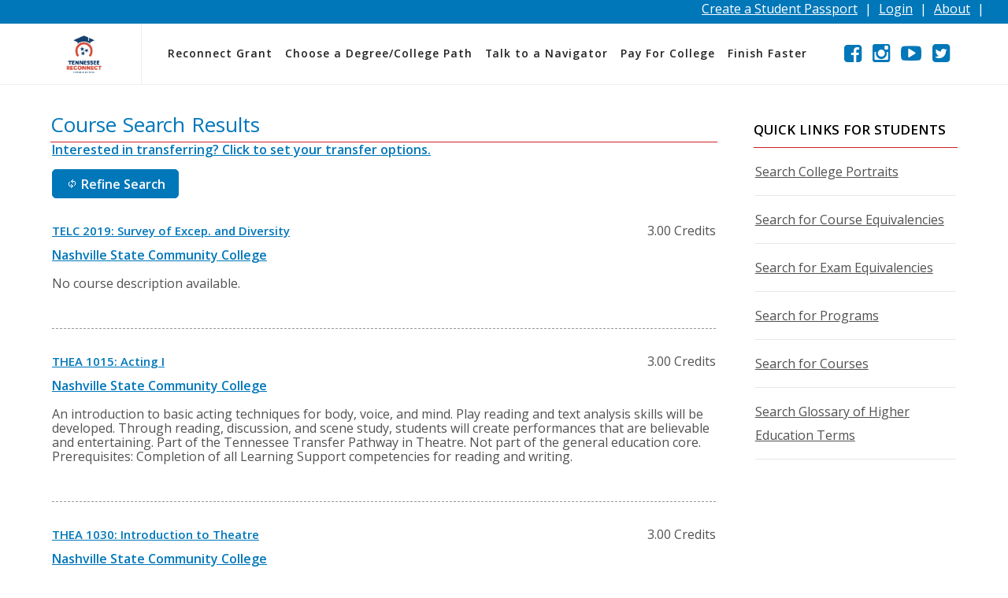

--- FILE ---
content_type: text/html; charset=utf-8
request_url: https://tnreconnect.gov/Search/Search-for-Courses/Course-Search-Results?inst=%3B2322%3B&language=en-US&page=156
body_size: 65036
content:
<!DOCTYPE html>
<html  lang="en-US">
<head id="Head"><title>
	CollegeTransfer.Net: List of Courses Descriptions meeting the Search Criteria 
</title><meta id="MetaDescription" name="description" content="Search millions and millions of comparable courses between colleges and universities. Check course transferability before transfer.  Easily find, list and compare course descriptions between schools." /><meta id="MetaKeywords" name="keywords" content="Some Courses, College, University, Community College, Credits, Courses," /><link href="/Resources/Shared/stylesheets/dnndefault/7.0.0/default.css?cdv=320" type="text/css" rel="stylesheet"/><link href="/css/platform.css?cdv=320" type="text/css" rel="stylesheet"/><link href="/Portals/_default/admin.css?cdv=320" type="text/css" rel="stylesheet"/><link href="/Portals/33/jquery-ui.css?cdv=320" type="text/css" rel="stylesheet"/><link href="/Portals/33/Skins/2015/skin.css?cdv=320" type="text/css" rel="stylesheet"/><link href="/Portals/33/Containers/2014/Container02.css?cdv=320" type="text/css" rel="stylesheet"/><link href="/Portals/33/Containers/2014/ContainerSidebar - No Scroll.css?cdv=320" type="text/css" rel="stylesheet"/><link href="/Portals/33/portal.css?cdv=320" type="text/css" rel="stylesheet"/><link href="/Content/Images/fugue-sprite.css?cdv=320" type="text/css" rel="stylesheet"/><link href="/css/tooltip-dialog.css?cdv=320" type="text/css" rel="stylesheet"/><link href="/css/TypeAhead.css?cdv=320" type="text/css" rel="stylesheet"/><link href="/Portals/33/TypeAhead.css?cdv=320" type="text/css" rel="stylesheet"/><script src="/Resources/libraries/jQuery/03_05_01/jquery.js?cdv=320" type="text/javascript"></script><script src="/Resources/libraries/jQuery-Migrate/03_02_00/jquery-migrate.js?cdv=320" type="text/javascript"></script><script src="/Resources/libraries/jQuery-UI/01_12_01/jquery-ui.js?cdv=320" type="text/javascript"></script><link rel='SHORTCUT ICON' href='/Portals/33/favicon.ico?ver=YbjGykdIk8pv3Hmh63pN2w%3d%3d' type='image/x-icon' /><meta name="viewport" content="width=device-width, initial-scale=1.0" /></head>
<body id="Body" class="">

    <form method="post" action="/Search/Search-for-Courses/Course-Search-Results?inst=%3B2322%3B&amp;language=en-US&amp;page=156" onsubmit="javascript:return WebForm_OnSubmit();" id="Form" enctype="multipart/form-data">
<div class="aspNetHidden">
<input type="hidden" name="__EVENTTARGET" id="__EVENTTARGET" value="" />
<input type="hidden" name="__EVENTARGUMENT" id="__EVENTARGUMENT" value="" />
<input type="hidden" name="__VIEWSTATE" id="__VIEWSTATE" value="a2p34lfvfaxuXI18up1IU7b1kXsBSes+qpblAFE3lEspePFHnsckY+Me/3KL3T9qlN+FVBdEuV1IZ0hfnvDLl1+rN/ZU8N9h8PHaBbIoEjghjs1LhA+BnCG70zwni+yMSFpxwSrpnc/0DjKOVW3AK4LKJjOIP1akytSNP726Pz5UBOjvUZ3BYuMNTG/C2pc5HjAR8D3wc5LmEiaswHzlOnU+f/oMI6BmUxqoeDDrlJyS2iNiV/F/Yghnc0KbL7SBSxHNQe+Y3pRfNj4/zNMJM84auH3MWwvIM4Yi5ygYP5l8gBT5HfUYJiPYgELIwGc8XtneRNe0LIuTqQv/GT1M22iFYpqbOWmTchuMCnmjMtZQ6/dGhsb5MyGby+jtsw93NSA2jVpd3PI3dqEBmK0RuwvslO89N8aAWsYaqyA8/3c0URW9/CBOZr2SaN9N/3PhQMjU4TKgDOIxhyaT3s/tnrDmuyXznDzxQyWidTVTV+ZhrS6dThq6QEfJvoPKPBXOoDVQMMNqs//S/iPWg4LwzbsfAQ2RhDDt9lcahT4iAu5tsu2D0lIe4k2aHOROsegzR7CWSv2YswSn45zPRnNlhDNUxGdzC05XxwXNXU/TXjWiPdXU0XK+Hopbgls9grS3bdRpLOV7FXBPAutVUTejYhi0ROUXK02zn6u8FFCTmrOhbVVxvhpF5GctHfsb7eZRevskbhLGDaH4U/ZYsGZL5i59HX+WUX/qkXK6/x4zFmpTW9xrWYhvd3GXUA4swzEnvH2Mxof6ug94X6pQqiNM8KP1kSezro2mj//xsUQi2N6DyY+ENlCynO8LIVVew897mxbI3uFHlAZJdZSskCmonHVQ/qRZKj3zvp5HUrAZYHvnb2ElW4kkfjRxOHE/W5loacvTIYjKAwiJBe6m2kRTfYmH5/8KXZceLyrPK3jbUcwoaeqjOOgGj0i690L+4NGVXTGygovRAKqu9vOM9wkCTRCx+VLOIGFEPDXWpW/7+xTCHaXVV3F8DaTPlk8cFNgEGs7SrDKh/Ziyj1owLBrWehosUqa7xq/9b5h9fGuQuQcIeP5uE5xwr7+V4ypfzoqDcov6NDBASZLKPMffGxMDcRzUA4ehubwlY2fR3Y8c1/KR4zWDBwYjv5OFwKChvRllMUxq4xGM2TQ8TCO+VHKO59xDJ6eAIkzl9t/hq+oeRtHKPCeimOKpCMs/XAq+4HxXBMIBYpc3jEBDD+KA11G6GCucTYmPr+hqlv9LcR4Ely3UI7V9O/[base64]/dhIenCv/y+rtZTRB+FJ/Pt/5FKOWRTDKgWAWnROQd/ICizfr/K1s4EWI3NmH/eslSCUbX43xRKhRt06wG/PHZfyc2tiyELQeT04ukOEoQaBWGdc8ZBPn8+32nl5X1pwiNlQxkoCJatmKEhMMo2gHLYbAgkNQek/wzA3FSrZslN3xnJsJT4b6MExUC8A4uutSleJq4EeHGGWXzB1xTBiOoLysZNPqoPERDSu0o+7LuRzl3dvW4CgyiNixQ0tMPnkUy28UevsY7pQ/iziQwY9nmFP/KXbQ9QR1o94+E1FMIdMUIcp0dZrDUxCkOJXEoAG+ypDS6/mSPb50MG3cK6i0dwUoaR0iycup6ea4vzIWGDjmK4hThjHzm3E8uscEt8gE4ML0Nn1VUwESWrQyXPwJIwMo4PktExJQK6ytsDpUpN3ZmWDX7eaPHMR63FG9T321xtjdEZYAUFmS8qyvAuu4RpY0FzMm/cPVztXyFNa/7pMcbuUdXb5aCpW9betMjnOcfNXfZc7ov9Gpg8sY8uERfedjVljCMluKe+9Vakkky3tkdpZTQYZjntt/3nyu2LhYicelwkKjV+4MsBDOHzMI8TyqbjI2sJOmYHhdPyh2FXyHAJVzbfGesES+d12YsLVW8DLKZlgekYVbxExu2+5YGmVUqyA3f1SOmluTl/zv5BTRAf/T4U8jUXPNPAkrtBZ6X9Nww2X/wNRRKQn0r1PJ7n2ehrkH/0XH8CaRULHI9J/fcm77NQwiHPYWB38R0GYSrhiJWTfuXKSDp3RQyDIM32olG7O25A1qVlOWPW3I+uFcTLjtKdwUxCh5+vMhnxpXrjrQVx5xYrrOc6VeykKGCt8acx5s2BW2241ycI76Cehimq2RBjm7Iwj6LlqjJkjvVaUpksvSdaiTVMmyDkBeNpCOEUyAxy34MbQ2+POFHhjG/mkF9fgqSGLO5rwt/U3ynIO/UzuqbL/jsnhTePRyiEy7WspNzDa7Kelty5p5t6Tv+iZ6o/bSIpjTIRbJH+reUVPJmiiI1vpradfFotiE5/iqNXDSa+/W/0VbgeXpLLGmpEQ3CE5f5hs7rpIaCq9mjBFWaHv+SpjBl886tNnNHEDskUYj5wkNWIESEYhGjBX+hTMoFS1kliy0yBZ+Wj7GLoBHwqGUszm5RwjvUlzI3TT/l/DMthV7UoHyTz3/YJ9/5ICpStknnakmIJw3DN3cMl6e0k/1YSDClqhggBkCG+tmlRAc8lJ3J7quw7YMVQFDlwCA+KfS5PkP92VUhm8PJiHeRyntaZD3swfbqAoLjInNvp/WTJ5s9U2LrlL3KcOPlvtvprny3KEuoKtEIUNZdgTw27vMUIkokO1Gk5/1WyhNloYZxAwCJNHSxHs2yQXSDRNzN46kle2b9fwY4vcGFjxCLLJFnspFJY6wN8lB/PlrZqHGcm0jKxc58aE0zco1F1M0PQJexEJf9nW8Ec8F15i9xL7FrpK1eR9CagcWlQW4Ngx/dtE19jDIQRDal0yVJvVFT4D+rL/ZnQTEZP70VjJDwjQG0O1f3Bg8VZH8uePwNwNMZlqJrZ0ReaaxFOphRWrtKMGmWhy0G60P+30FGW83awjCpcEc5fsiMO+JZkL8Pd0LCU3A6R/QnaWsO0kwVQOqKPbuDe10oWQet0yr+tdFSAd6GnqheW4x3NnobWWiOlgH7dUXr2R/0J+V03oNwISUAdVfLZVJPtO3Rd9+XIn9dU/hoptycdK4Zwc8iF22+s+pmSkAlH0b0qkp4xWEo1Gt9iqZ2xvZnOajUsDIXW2BxNRTQ0UYkyf8UTtraMEyFIA8aaYSK6f3KU1i/UjCxcSP4AobRR+Szj8e09DYWHkk5CXZRqN2nMUI1PuTX0vcxwkyMPIk5j36ew7gaAUY3UhB5wpggKREhkUC0CyEFau8d3a+20BvSHQfjvsUS/ORKDeX2LMUD702VMaFWMAus5Siwd6/Y/zOMJkcuTXkw2wvhmzitmxrxEBvRLtEKMbUm12caXhred7SwqEN7XhXaLBN7dLhkAed0w1XwknxD2IuQMhOPlY/lyLsxE/+v8bSCW3rnn7IHvE0EK+zk6XQJUHdzlR70xB+mo26fYbvV/LkKRVYU6e4HM/AlvEmlKHjbQSMvkipKwyPDnstj1OonRC3sdfUoKSZ2W7JLJjPS7cw+r4IrRM6PJ2lWBtrATNGyhp6hOcDlNi+lDcfWUeglVBBlRlQrDagSx+N9iE5VMiSbGtMwSbUSksH4dpXNLR3IdLgisnldNj7t22LaGCfQ85y4HoJFJ3Q+/9fXQNMfowniJY2/1OnCqgaz5snNVXlygrIdyTheupwT1KZIuGTlDxHU1ahdnjdDMyMvkh5Qz2KAKXtOzavNAnEBnFCOLaXCw8ZU1dwRpObunBite4cl6/4kHtmaxplG+OKcTrOeWckEkpez81dHPDBHYQ6nxJ/e2YBh9Gskj3bgD9AMpexu+RPxNLiF4FVco2Z/eKUKTzlndBlqmaAf6dfjJUGhsiQ//y2rKWzKvLHA4uNG5BboAeEtV9/JWDH3BbrLOm+FTWjP/FaI4t9gACY5XfZM7hnhRNM50+UNkO+x3hEkiTOXKQ6MATwl9koBTFsG7Km9kXb40k3Spkqx4lFtbwZ8axdv73x2GsId7bQfNqNnOGF9w78VDumikT/7tdNP+JNo65CvOhg1gytrVFR15CniOrOaqewIHVMjEBPgmZ5qU9Uc/ReIy1zTGhoSxtFHoD96OreAA8FbIMzFjWDCxrgr4MIKmsKkaNgwqc2XosWH59fPEjXMMSxoU3mV4pNf10lL+kIG/zbwcac6aspi+kPpA/PWHPXVFLw0KwA4DVWWvaD452okIub6YrkqrDydr1NE+0FP+xmQlLNw3fS6KlOunkADrdisjTr+GU822Qnjofp9qvj9jOppugl2iqqpjkUT0dHTq81iwbImXtBUPaJogkmi3VYLDQiNrCgQgFmjPBehO0if+eaTXg6enGViXegYmMH4bzmdSdbkS19d6sr/NpzohX50XiRXuo2vILvv2/QD2mrPIGF2KMKwMwq5FOfWGW5yDEDPQFgukkRLJKwC0q774WndxHVA9dsShpOhzTXxjCqTBWvNCTGL5M+RKmVQD6qvrLawV/WncZKaHw7qRfQ5+VF0Uc/4fbj/f9L29/JDPJnPonzGlIX7vtQQkQlHsMoDPrwlTnQu+79waL/cS2SKsWKAoyBcTvDWFWbF3cUJZlS8D7IMhZqiw+eHb3HMbpZQnHPzGiRxSv4YbEticbpZwOVJLl55AFUbvD0J8SValZ78YwmIENRaZS9eNV9NyR1m7njk3JH297fEJ2uCED1By4SQTexTJofNBRkHJmlGBCB2zPg5wpUwmMpV/kXDXPDaoKB9BrX35s+rIvhQdVhq+3LsXP/[base64]/TdRX0MNBCmxbAksw+Gu3ndRGNsxUZVllFgiaSEAm5R+v0gDglzRrHyBRaIrguABqhf2+9n2gUy83z9PZ8iwVeXzasOBmUrR/k8zpMTklCKmTEm73sAM7d806V06T2tgE/xzU+jFCD69PtP7p2M78HnSRkjeaTjo4hIPETB5Fo7hNxmjRFUaNy2Z9KfQVdaixL2XnnEXGPXJ6MjvNn7kI7YqfgGu+HblBGfxbU+0sDmAbrufXk1pIDH6Jo5EGDOVsJ7nsbBPila/nTcwA64Ob0jQ4oVcUqfRJDELYETM2nT4L67VVjDJoy4q4PJLB1ebfJ+24pgyswy4GVNoDF+L6hqYksDHFd5/n7glWHUOQUUSPCqx+nNflpxHED/[base64]/kta0rotln82qe7G2EYDsXn0TFrKM3asfxMW0jFU+HUtDNX2xmiOcrQPi6HmJQzmB47jxaQdbPJXm+mZ+3dFQHkMGa5rT4rEZxE18V/fO9GdLBe8KLZcF7kDvonQzvCwc0IiygNrBXVDgtnYJP72UUjYOgQcN7EgwuOJG81V89ty86y+InXtMd1vFQ/ZG5T4kFNpOgSe2ytIUagedbeW/P8XdpSc0gNS8ZVuREVQSFg6KSiDXG4Mm/hgg34hmuROykdnt6J6pXZLFx0Er/yZSkMj2al3q5TyV4ugQ3vy8N7YqdDkZR870nyBUvbMGesS6guKtgHXj5nKOVWZOnuGHKYvLrmf8ca2IKLnwifLUdfOqisF4zrgoeQr8X3oXgOcrahBwZDh3TFOyXyFPnGXq5AqgvDE9oT5hAfib2fX3tTD+ffdf3TXOpO/f5MOiiYyZo++69mkmzvOuLiMhwKRdgQ8f71G6Cb6SmStc2uI/wbPAxJ1gDtFmY1VkKYjlvJiCbyeXWLd2hISdwBCfpwX9molOANoguTpqF7kKG/eN2PQUnycJGPqLd5Yf2VCBIyuMwM2NJwJl2DN5WNuIOBfULCJiB+DZaOq/xCZON9VOztcZa/ZTIs8wUW0BZpht03PsBoa+xdr8jW6J7uyEqpA3At+FhZQ3bxE/aKXRilVX3cEGT7OXWp7NXbTwC1pSHFNGkmBXVNLQOgoky3D3piDM1pGvCycJkwDlVApZVVclwT5dKwT0Bkn/0MHcPleZb/XKd8aHsohuM3q7Ug2b+dzLjt1aTpZk5vK6OGn77xLTsRh4DCd1TmRYnyRN0AEb3ukkR/2TUA7m0EzrliHDaV272nzTdM6EPtqZFe4qLm/BqKAxUkc0SvicK+tthyS7CMIxIycdziN7ZPW2qy/wbABk2Q6MNZmmJRwFb1qD9vtfpE2NZddm9NRJzNml6wvT27bA0KbLx7sNdK3+wnS7VpWmX3hn11RLBsx31VNHPf4vOW5lBRuEbLPZQGbyNh20Z4Eb7je7aU1hj9ND6QPxeG8YvK/[base64]/2NFkl60GnnSj7ykmOPgONocAB8z3jtYS8M94DBUK5anmb2XaHdwAa8ifBvSSzguRPhAb1Vt/niQxU84iaxSVeZAfCftCVvL1ftDroyhVCMn8wR60FDf8Z7jYrTSYxGki5fk1HMZ90GPLMFbfs13awGeMqzw8APuuGI8VshTpLOdspm3XUfQThFVXMf5kPJBLF8TJSgC2/8Kwuz/Qy24S2yJCFnoRPhtE1wdkmkxZxif1Z3qcZZlxsCNoHUHpWlvV0/htdqTQwNu2iRHLlJ1XugiXa3i+YpfTOTF9Qw/Mvb4sdazeN40cD8Xl/hvaXpCL91abzhq7h+aUH7qoG4u04/2whHHzOCyC/heLHr0W2gkaJzPtaCf7pUQmaEmGoaKXOPeO5X2n3FdXwRUm0XeBfditSm5WgsdHcbTYoKYqdoBMI3IT9O1PEEZBnXzW0TrjeUrUW3hGDF89hs0AZTpjAFAlVfHAGJGTvRCozSlUxbR9/wAERaDgGhdxo88+1xBKYQXh3/[base64]/PzXNRPqAx33bd/SyPP5SIXZJJKHTdwSurs/MLYQ5WPL+RjFCvtKO1HKADk5oH0vwZYGrH9Yzua5AXgaU522MXgKM4IzMdSR7F6sldTsZAV6oFnjpxrA6sGEz2+fTokJgCzRYh2rUw2AK6AzT+IbiF5KTrxpsjDn1kUcAhUsdBLiOnBR33yrGxfUgMEQ3nvuZsMVXpamU68kWlQmehKuCgBA691fPCAs22/CSOOCdRQbokO2u2+rUM94eaP3uNvKAyYbmFWtC3F1sqL/5nISh5/+2+H+jIvAHsYXZdDWB2URks9MLBFogGeLAAm+/[base64]/USwAtSy9YrJIFGZn1G6ATJetnlSV9Tm+czWedNwDw/[base64]/JfhIzolRROH3YEA/ax03aOHE019T18iTPgZrb9PP7FP5Olx6bJI+s9CtTZ0yAMnxTiNCteDFzfAyj+HrvPj495pkBkdtGLVwvORFChn9Lt9QVYUwVSfiDiBXVCSu+HTIpR8rFIU8OWgDU0gurKtHHUA9/e9680o8iwO0y/2myLMqiwCI5jTKP80URKIJ3C8VM+Rq8mtJg3kmaulE0qcGBWmv2eb9v0hXbLPSCYgU9zQYRU8CdXlwwvIwldzlNv3ZC/uqOJiI952aWVyHLiti4d0g6ioFcamnK1xQa9wjyF8d7KZvgLrVHnqeC/rBogQyocSfshVpyWhXBg2/89JmibQTeb7tR8vqBgAzOPc8Kp1nBbE4GWypOSbzRLh/6L78SfbTxSxidVhUqeZGrUwoOLtYKJ8FNdFdJpyzAOQupfrnkFbvubwCk5Jb+mQB1uWfS6tOHondsigxUidDorSE4/e6SfCsHTy1W0kvY9yd3BHU56oAYBbWoYMlTajQj99QQefT64al/DupSp1uWYLngqjAR4wSRmn4dDwon9svXr3tDcVNwemozWTLNya7pWAMRPNG5AGNSOL9WongG8vuDLVLZPWpi+QC00LgCaeo0+g+rT5dC3z1bkNPDDLdJ7eySBCTo15E0Ft4V0dnPYKI2x2189TsuQ4h+4zzl0KdGrN0So8gsAVqKilQ/d1PafRW2KboJmUflrl5uMbUcfnNZof/IBoT2Gb3eoXohQHjXGzNQsCUn3/JTzAwest/dlDy4suFWpCGuOYvu+pQ9py0GWf4tIIB1IyaU/+5wqMW7SrvXnrjwJ6u6gDgOstqf3ui8lEdsPLm3LNv2tWEr/wiJNuaCRQNMuQNWTQVACuCzQjDH8+GhiM9NBfXct5uPKJkY12k5hNUeN9hjiDOm6iTlCjlclXDFUDrOjYqPWoDcOMz2HceadfUqHu7Dr6PLOZJH3G9s64EfTGJ3DfgPTad+vumZg2d2FGcvDm+DOOMvNN5EBY6dS9G1uD+i04rEalYtiNS1dTkPplLz1pluwwRqj/pnD8UH2TA05P+dYkp8nc/a3JYrXpA2mi8u/J6vboh/DBMLCpVqgY9x3jh1/8qfSrJGIgdKwpU/w+KPoAfmXYgz89xOrqCVE8nlKNLDTmN8SzZlgXcgKeY2kW4D3GhjsZOsTRUIueA1IkWMX8TY5l04/+BM5T/Lo3dvSR6AkbfXLrOgGNidXky//cHNjTLPk6T1i62xt09IJzIqGRPXVx31IpGHCV/KfBOJ6LFEgukAjqHDvQE93P0X9BACIauO78LhJsCxr6veGi68OGeLVu0+PYWM5r9li4Zsr9f8bWt14/yeO88oy4RlPElCDg2mNb9RoX33QoJHDAJX+GC+xOrLdt+SS2J5xsZJW/tTwQsty4idADmTwbucfgd8lc8hjwbnxl7YgQUL0VoccI0q1Z2d9WJP8/UFD9DcXtDxPB5A0r6Dg34PxdVhZz6YFpMrw2juNofk/7Kh7iIwH31wcUJwoYe10hFyTud28SZvlNAsOyjZWjCT3wlzkeaP/zGYde1KGmBu18Qkc06/SDpYuKq7QDIPKZ7hnU71Xjw9rQniw64QfQQO0UpxSsJOXBVJUflFWe272hBqw6q1EWtkSwcOOCnqmVNlvcQpVLz81RoAjU0qEtXloBG5SZkj1kmCFoYVfUiY7+/jxySHUx2NgQ1a0Y1Wi9/RYWuc+D0yAkEM1UNPURDb1J0qIWVA8zitfF9Wz+MMvLXgBqU+IRliHudRAoGOfBOmanDe1H9SjxAjUuk1HDRack8P8B2OZteGQOL1wdcgA2rEHGQvoTYFQA4NsWTfiQbA4kSrDu4veB+lSORLWm01Hg2k2SFNrFRB+AnS2lltma1HAghDHGpvFvbLXn6CqAn/YWO4GDDfZKIm07BktX1J+23K39KbvMv0OS5HzpRbigygjpnpE0tpN/u5Q90Hdk+n1nueB7CfZ9zCRjnivgZdqQE6H1qChYal4TXJey9qhxcRI+so5CcsNGOjdwjvguSedzrdSJA9G0LUXW3ADcOrPt9b9yZctUz6IbRyl64Fj9RWCndkka3LFc0wxpwifYuOIkmb2vdLp8qr+Z2p/5ZOh9lCGRTzc+wU/krViITxZWkUxqgF2PSnhz5dBAQg7/wcnKudNBwqMpepVuY+5PURPYEyPV6yEd6rHD1r/Ruqm9/7ZGP9OWeyD4YmpRX2Kg2C+88ziO3KLLII4yxdCMSmZw7WHNMMuYv1CQWiF2KD3fe5p4WO7eGZXCYAvkQFPWiCAw692ocj2tSERGIMBGCn6s46tMxonkWZSmt1KnshNo5ab8xsZKsie8rmnzq/WU2jqgtPbi3U4+H+D6Z74uuzQm1c+DPRfUxukpNK0vFYLmnaFDgV5W8WelaXgBDCIzaAg54y3hGnEyYfh0lDsPBkvfmRTTA8URC1zwkPeBI4uAuavn/INPW4qv1I2AKarEhdxI3ou5k4HwhPJ3t04FiUV/EjjlSztWqQNbw/u8YZHsKuSXtPldbLGbL3NLeRglVNA8lCNwCA8tRyKsKYAWsngntr0gQh4a3R8sd5xrfiSmamUbRmD1Kb1oW6yhoAzTrTJYF3fjiIc1q/D0NSJZwCHvp7gfzZM9KGj9wABQkXRQw08S8wtTkUL8xn5P6hV+qr/70kWmhgOjIiRupxQ7dl8rRTL+oQ/[base64]/uRSTGkrkjlZ6GGI/MjcJNgZkO29tWtqd1YbWgzmfWU0xR3jnLguGT7jy+XyV6tsONkBkewwBAv8cRDqaM7i6vS8N9l9VD8L5E8ssIdRWdK6cVjvlVjYsZFZLMMX8VTyWVBZE6vbO/ZxM/3t3d2KAKlJVIeHkqO7mV4h8dRp5AzWzceqIfeAYAnqTPb8kBOKM4qv9wNrJRp3vH6n5yOpt2YaU8DSMMiE3pcGvgee1hmh17D5qy8uKDWbmNhe4Hrebe37nt2k8i+PnfBEVd5W505zjGBDOkTyVz/mx/qaggJEUdczs7kZ/X16/ph4NZyxvKVZioolahG3RNY9WgA/d5kOg97US9iTSANdTAUry8VCwJcKDJ7u/V1zymXXbGWsF7zYtIVeVC3U1D7TcurbdlAfS4586EdQwVtEq53Vnk+P/j9CAhUx54Za/ahNLLYSIeDPD6LGs5uEdwPHaTaVoLy8/Eg8EgQaPtBtw0m+p6JCpsvEKKwWTrri/5uW6c8aqAiXnlfSK1slehxsgDW+AUSX1u20c1+rLsPci+ljJ+mHtuz09TA1wqOu/zT8oF3TZ9R4pPCmAVMX815Sk1MZrLt1IStzEjYrUnRihWGQAxPMa5qlbSq5ZqtC7aQotcSFYRNkj5mCYThad5RVIYI1axFRynnu8Zn5qs5qYlehzbs+n5J4/cxCPM1og/xPUDIvIEIWsnIrNx1NzhS8Z9TYkRqOjSmbJLSCfW6UjWKRNMnibxyiIapi/bIX5j/aeMfPqePsUYEV4qvRRcfO575DaMwIaH0M9Zf5Ac/lpfHE7jnO5lKAXHpRARUBCFByDzrl7zmu293835HahIevIYCvuXcSoT+B9c0TzP4Uai2i72c+dB8FB74V0T9+KMWVApVq4DKfonDcrJ8JaK1L0lF2n1EHOGx3/fD2e3M0UKXKElUvvSfbtBqmLNxK7MXOmgBNc14pp0xhd0kTi+10Cyt9+ZVny6ITLzGxGyS+FfXCfCSSog75f8SHuqfP0M6R/xdFd5dc2zDlYUL6DHKUhEUzyuX9zmd+bftiMsMfy1nExLP1kDU16hFwJtXJa7xPTAh8vSrcFzmGrEZ53EuUi17ikgpvuXGKG2s6ZRNKVvc89Aig2pB0+cY4wXq24HmgJS4nxyI0lIibahOvfCyLqdGO8XX0NrMERRDAf39IJ/Wiz9T9qTqaXucEX0jzHAmWc+Mmc56zyNi4rhW/bk+OzLc+4QFhY/TL/sJe95HoAvp9kXOOagzsa0Em7Ia8Sb6C1j7scjKV7x6AGE73GGK+gvX0PBy8dAKhjbh3qCXYbqaqCEGpgzg3xiRegHqAhpu6l3d6E6DRdZqniYpjbssFLct7IXSBKBPzsaT/mpNU0pmTQ4JR0iIUYlS3h2jcTQbeRDP2D7m3DczNWGItFSEgJmMhtR/uUPDXKrTD7qVzFkpOkFdkEhzMPs+jxBAf2iBYHVxxAOESkrPocK9R0EsWTx6ZZg2yRMefc5ot4hkqTGrFh2tKcYnB9BN6ltos7rBVVVX6b5jHbMQUc+TC8gB1/ndZCAd+4Z+VFbPvV3rLRIhUpsKkBSq1x9Y3yQidYj1Is0Gnw+B4ZUPV0zlF5EuD+0CqEdibmN5vhXQykogzBLRYbvn86Oc3U5TzKZvEnkZumUm2uwHmONYLr4aLiQFaBMwr89TiNmfZrSXvQWogXjwhww5i/jA4aXILwKlQQyu/[base64]/Z6fNxVJ1ho9zN7xUaeF3SAL3N+iOUG/[base64]/H9BbLRKYOAE1eG2929WinPo5qgiHvLBQOCphsHALLIK+84jfeBvrU5PhVbcvKbKVxB4X4GGLz4KFp01biIHPCjFfb80YpOeq7jLQjIjlh7YZxP/X9GDe+UQzpsKxXAtNgc6k5hSRYjC3NHA+MJq5OXzdccEfBgz+tNapQD4y+1cbgAKNANSXgOazhLNJJzGW1xv9iIfNrDUWaGeP/KZ2WNvDW4mNh7qOqkBRxdtLz0pW0cA4KlHWplzugJ90AI7EpGUZ3QgkQLxW09uTAou2w/jx+zCm4rkkjq/A2rgApDHHwn8Wz0FFEyvTkQotV92HA9/+lBvIXHvpZtfTi5fJJd1abdTO5h2byq3L3MSqHuQJQAbExMaFBuu4W5lcfxUpdRoQly+OMzY7HYBZyX96iDnQELjlXZ2Bse91ZZXuAeGg84ZHeVRheFUc2vA8+IsXO3pEJzoQt5G2e3SvaWoysfTuF4ikb7fUVneoXfLQISWiw7hX9+8IkeZnAQlG4hm5SPP/tyaSm/jW1cLIilpFhzeWXkMOHwvNXjsz/[base64]/8bswZ0uqXBSonZ9XbyuW4f+GuWJArOuCff1Nkc9oE/bJ5EwhplluFohNc5pW9gsDecw/DRqydJ045TfMUJf/SqOZvQJwk6UIbJffVN8NKIotAJAaTQ8e68K1fIrbYiOHY9ttitta1ei6KK82BK+fo9xbCtaoSh/GuaN5Nf04KwupwevFRZt5yaHUtpI9D18JaHEEhZ5vujg5+AQVCu/AmBTO+HNOpzF00EDNxDaKYXPIiFRRZNoYrTLTxr/aGZkq8gYpwg77oRzaWrbehrP0geVo6O/9RmyuQnq0d9+qv49ukbB+wOOyvc7GzKfokxI6rqFTzN+lsPgZ9/bmenojZdlqD6ukJxx/FDf6s+WyVahb6NISgc91Y4vdl+rFqHoGD5eLiar1cnyfTTLLKXHu7gJ6TZM39wplNs4hFQmjCM8AooBpNXGNG127hBqcdRFdVeGYOQ9MF3z63UmqPT3Fgp4Cj3tAMQ1eMCtY40iaMI1ut4jOXexkIXrcxV2YbPBvqAX7U06IM6COet/TW4YB3cXKh9o1VnCzis9cSx6kpApa64G4naiIL4nB8MAB8jWEa64EkWcqRpIBRG74NpqaivM8I4aRO4LECmhHzbFAH+TrEaVfSjedkZdMs3FapFpNVVk2Jdyhm+bxxFBqyTN9losu2AFKl73P9/rKURKTxhUtHvePa7yukc5ZJtm9LdZxELVDfw9Vng5iVt81sqLoepcBDM26B3M+asQsJ/SNNGiNEreiWi4NrFW2NYzcVP/dlu6KrGoH6EfDcduhkyBrgiM2RBukvq4HCbtXI78bZCDRWta5VMqDniutRUf1AIHZGu5Z0Hg1RnqY+hGNTVr9cAaJETJM6upsZ7HPKYT2N6eBXCP16MQssib07ccilmsR75KsIhNTrHkC0+GaUJUXnndtxmi+P2A1AWP+5WPOjVJRf/isMH5vUOvPGopZJU/cvFCoMIUoGYZSIHC7QiGEMbcIJo2Pql2QHOkb9zODvtKdF8zFgbCeoclIkLlxV/uPXVqladKD2CaYfMSPDv6WUhlRT0wWfC390dX/Qs+AOo/m3NFXj/[base64]/oFg1xnN1foICtQRPIGipGC3Tm0Yl37MSlkQuTv12F1xEmJ/0KW0n2qCaE6tdWdwOqi2stgvg9xHV22lxcdhHA/LDblu81nDjSRsrOmwM8uAFZlWGkzzSpcfI3HH5uKEblpnePsw3FPEqGGa5JXaNcPnJpGEvfTa72p66v4MjXsBvk5glmitWJ2tnmbK8AqU/32NCTTYrm5UHi4httCjDs4PNcjeOa1b9qZwMRp+YW+Q2ups71Cmw0WX/yTopfL1RvMON8Ed8Z7TzGUmezpC5yYPnXxBCCoiyLwX7QTzLTzM4ZvNR0oMDqa4CwRNAMp236aYUU8BHBE1PJ4o8sOLUCbgLmjzNPvKpdrN1SmR+dMcNcMX3ttSzGuUkHVTPF5oR3f78Cf6yTw/EsbfpnQZ+0GDEMYclw5irdpm1hg235eZM2Sy+/XmC3RKILb27gP88+m4ciBC5VPkyBEsr4EjZb084GLApJ/voTxq/EjmHdrGxMK0DIorv85cV7xUhcTB8LLz/G2QhDTslzkEoE68Luxyt7PxqzW6vgSg7HVD+t+xKz7P0g1FUvBWvrVTej6ZDP8+HIHrEQBrfGLbMe2VEAK1UnFQyvvg6gl16Qef6og9w2bLEqcqpBeYoDnRCvXTZoLtYoEtm/+DzHB2/91oHC8Z7krTJ8m12IBXV5KfODp3kYCUm0yFFCB3ghxwSmjprumSyYsjJgzF/z0iXNcEdfxJCWSB4SwNm59E2zFdg25ZNcZvnm+9YJ73hvt3psw4szNAlHKEVRSJ+0wQXuyg7+gf+6nHDvyXr1HHI510oaPcsJWF2MfDN5HpSdRbeg6qPXZQCUv+FGnBgcvBhZbpVBA6FQGVdWXRujR6Z4CJalWxqbfAkGGW6NNLH7N/TQ5Z6/sp0HXaHzUDuhuJkcCd4wuVfVyKTItFni4lNahzBqSFDY7HN84ywlzm+WaVskhDO0KN2ob+rQuTkPxequ0nqIeM//si+Wxp9o9dY9N52RQXYnWiPmK0BmmQBWUSRaBR2DnM50zNr1S0nJ+IZ3w3Om2vZUpr+vd6L9B5TF5tm0wqR7IjYMxiYFCVWHZjAzuK/INfIhZh3b1QWls9e4myLsEy03OA+N0NiZBgXaIuHJJVF3FKWKbwWREIZnXnl+jZnK6XdxEFx6m7r8ngRmhbO0p1fqW/9m/QAnwbizNtUhPP+Utzo+ELAvvTJVuvLA3moTiHyLNreUCIU/S9SDnswTq7n6MoD+sceZCcsD3xmbdkP/cBbIiHhdHTlSd4Fg1Tg14vl1koDJqYRnC75tNjV4bWSKNrG0efRl9WOOM6wEPAYD7LZK5kx4gf7s2mYESeYo2Sjb4yGglVMADc9SS/4VAjgyUGlQKJwhLSz76tSJc0Asxop+cRjouWJ7ZIaUjExllVPlj2HAWSc0PrrZ5nPd0jR+0B4PvX2ZeLsNcWo6Fl14duq7wdSRpBhx6hIaHTCnm/oydDGJYN3aC0DLNk7HnUpLaN5Kn3g01Yzed3704X1v3EmSbNcf6Z16OsLE/IlWcq9ryXtXVIyYLpmBTccvoP/+qqzi9HlWVXUCf1/xlaBMsVkotMjXMRbYpHD2aZ3s2uck21ewqt5+OJ96h1N7mxwCxM04GdW0a4s4CsI14iuP/nIwCHAqPicjScJ79V3ZQV2RViIXh/dPQoCjZ4HAIxpp2CGNLwFiae/4sC48OmfSJOcmWx1dnDmWFKZm24mTWpuzNL/LhgM+WRDzEvAw/S+1lA5BfMoQ4Ccl6MJVEDlHyu8KrMMevbp+SEajs1jJh0rOWyvR7aMm2wU8+uyBE+cyUQu5H7xxB0CORNXCC90peaOw8loZwApFTfaKzqtnfdWqXkUr3NBRGrHNWzykWqWnp6nlhiy6+FuC84YxTvLjzsM9dgoMrEpBYIFcnXW3goXbhrwf+Vdmm63kIaIMvM3tq/l4L41cwvTq0mTt5gWXIObKEJe4PCVdjZhkpUDNPV8/Ivn+sPGPIUXcd9ugzHDsNtMO/U2/c7ePMRJS5OuL9B26o/rfKe41FIeSZVVcHqCYlgxeVvaK77CaZIiclNd+t1scAHC8u73o9IcKkUZcb9I6kI09snRO3/aYTGMZYSIeocjQndD6DqTTYTlfD18wDIFJV5kGTddGyH1L/vrmnUVU6a5YpK8O1XAbLXSLIahNFSF49DvOaC5EAjLCVPcWvmeonJvkQNjcoZ164MAcXmZiTDQzYF5XVU3iVTmu/JRVN/mDtRSfWUTX74ahbw/A6FC3IpghSLDZ+uq3SGX5bn5kwT8DyrxEc9efrXBBB+r0mNN9rPimFQ6OljltWxAtMvlyd+ZtNXC3Bic+hicyN40jJDQ7F6n7z20KDZKrboeo8InLxhkpGDsQRkcZO0RtJSFdQde/8Q+CkdiFc0mz4b6ubWpG28fsdJ7dqDNp6bTFaon2btvOf2QvX0z5uvmJ0Tia4gGG7oWPeU2EYbRoZb7Jlhp0Vw0l6VRIZRGd52S6t8e8Kas6+8Qqak4udVcYXqHvfRvy/fWM8detwFRFZUonZ0m1lRRFXHMP3uR7hAiVaNeets7Ai+MaZz916TCLuYBzLQZqkeDTXA8H7BJlJMqfYUaPY0iOPS2gWtVUW0N8dkZl+S4DuWgc3HBFmOyzcAKEau8FnQciLtCkNFyCZjTw/B0bg0Xuv5QwuVkh1vyxXy5RCJZqX2Ea+5z3sKB4/Kl+VK/Sza09b4+dR6pwJCZC/BLyX/kaCpuklUPdtkUOfD4LKUED4i/63+3OU8Y4vydOjWa9AYD3NvQD8Ilyl1+ymyUjPupRl1Vq+WyP/5BJSIAbmI5PnoH4LpADVIsenrlINZUwLh6LJN7rEL7v3BnPceWu0RDdJ2rgeLKgqYeEZPtkdWuTL0HI6+t1b8W3yByF5aPOyg7BMlvHrEjceGbjyhAThr+BTcDs3qOO+m6I9o8kskYvXjMFY6abpAwH2mCfGgX+AFsTOtZpEUyYccmdRUgSAy/3hOXGoH1XjrHywdGUZG8n3rN/SBAre4d2sV5N3fdNKtrYcgqGWK9ywNH/4fWklGWYY0iNw/poUmhZpwAkGxjVhOf4fGuhHHxbW/KXFUXq9B7AnDFxXc9VC2GfNWYYcEGWxjA894wYPEpEFYsvhdTTfW/6e4g91bF6nWDlE/fchc9Tf4HfhC7UCb/988rmHX4IcYBc4f1pJA8BMSKT3hIJJ4f/uwemoqSblCjpnjEFWlrWhYkMnB2qihuVA3LTYHIPX4h9VtXhKx9UYB+3DjfjXygIikNLxALwMspQct7O+3aAqcDfIAPl4RR47GUzKfvZMFYeGbJ9Rm5COVQKf/y6y7pOsGASdlKluMNTCqNw5BHwyirCbsGrFiHsY5oZk9zam7veq/oOaMBX+a8rDdzTQNLGuH9eqOrz2a+V80uywZ/32FmdZDJAPx/TPZYn8oogcDTbb2TDIyfFlEKvBeELabRY8o//MHVRTaJhHGs0shvkPYNV3dFmbuJyPzC9wV53mNKanB+a1yq09OKyRVExJxc56m8Mc18dscx5kt/eydugdLQ50He+4LB3O/dCvXHe+DdQ+Xv5gDbYS9pOmE4n7wJwxSaO9q+SOdUTTMVNzf3fyaSy1/HP2qqb6YChLqv5G8RlVuWJtlSHahMi+zPzGLRZz0UWU6jYevzi0J2dOyiTfXB6Rh6D+EV1sTIA+wewQerSDtPU54Poh/[base64]/slN2RH8SZI8RxkCwVTCqVWY18P1Jf8+aexvXphn1mVLU6BB3+/GS+uoIsyxbmNIUbBFTgim0stm2T5QfcH+UGcxW34frbAAI+PRMCqHXUTdW7EbX8YcJMGFp3A1a+iq0QDAULCM3ax3F1i2V4vwfzCdsMbRlcTeVaVwV9Lty9QU0PnlRhtfUkUU7uVTxW/QTQIk4x7qPPymHOlHT+vRMvdMTDy2ShelOAloSvpfA9HJ5auNMNpR+uT220uouHH8ht4pYmGJgD8V4gDZP6xRHd4s4Uz36hfmX1nMojD4gaBsx5pQAIA1ZaW+j8pUQ5+3ELeSUPWHiVH/9dBBYODYF53rre8YCDEUIx7eCFQi1UU3FFSn8LGSfokqA4VjVbdjFgJ8qwQcafFM5ws6DAwUXmNT/fBLXHJlvMAtTr72l0n1aWBUeEBhqNG+HBzHfjyEa1LdvQ1/ylj5Olf1aQtL99+AWFqj48JIgAwmZgEt57egQjesObX8FUwI346Za5lghUd8gQIVVHjdH1Wj206f25l/Yk7LhpOqzCKSgzpbv5BkO4Rc0083c468LzG5+st2szdeKYI1UX1mCYpsezCvP78KaYL9P7HBziMYz3NDMigYTozL/KNQzws+PtrdsIscOBopT3GE0Ho3+JpqkA3aCt/ncxF2JFlNmSTWqQXuUwDquXgVUP/m8K686K4NgcGh6uqK+6RW3L2UVeR0a0ZmAqQj/wbL91dTxht4U3x0nbQRhN9A4XqHDcguYVlgkrqKIDso4ppcSLGplLJT4qgemvn6pla4SG7sm1TIhkC8DrMU1Veleb5GmvHZ5gFMFypu8nxTgT3M73gIzf6/UieS4lq8n1zOrwNLCJHudK8v3koAwCAY0ikZoTHlTkKbtxC4Wwy9WUGtOWbV/yjDIe+JLOO5pM9rSFmUeYr4b5NTK0EY8OxzndmHlyyWFrn30gS1glmgHzdIPNzJhDNXCpwTRXy0s653q4AqJ1jP+9l5R/hWvMIvszwn3ToEM8WO0SiTvnnpqRSezll/I7VGraFvF5s0qNQF5m+OUoM12GCCRQnRNnyQCYjBkpm4TvDxomQ2E1fQ2Ps6lxZflDsZndgupwJq1kX0zc8Oa3SvA1wSKcH+1+n0Fk/USajA+ZlrvhuIj7iokmGEj8yqij+5loDNBg4VmVwOLQEvGO3ZnGfE8i1t/Lf0KYVQlap7nd8iOhgHEktWmT0HxJxnhFNoB4e39cbtYre8oobM5hf+gGBCsOeMWBVfljXPV/VchmhxBIb8iqQD1ctihl6ONB/qicyJoLnY8iAFQSL5kzaYXpfOgdaaI1VgqkUWQ89Rr4FeHQ+9QWu/Yrs0j4enTCy3P2Sgm4G7Z4Zr+oRClKE7G7WTMrAXKN0SosGEcyr6JRsqz8gEnfY5DAGDn8owE2Vfc5LtdNe8S5HIorlYROmhhGZY69+YYFa6BRjJCS5+IPJvbffo7gd2+vfF1u61ZVzWjzkK7nB+6u4A23GjkA/Ze5fcY11PacCBzUAnooAy6GLLMaXJYiJlqEaiKOhZp4ophkj0h8fe0UNkozQq4JeeDGZSW0LZFdtdE9rCzFMbZpyCN7tGmh8gN462oxAvCJQUaQSIotLPv0wjoG6hMifkXr4HVx7G6rZIu9XW3PTjQKsNfH/rs0Al09wIwOKz6FqNp9jFCnu+13+gQFVxim3LDKmWe8Pw9ZhNHV6679E6h185xvZUqIww8N0lGcYlSnPf3UiIReNm/oT06CsaqLUu+dOwSZDbaD/clfIWYhEMgye6IQCopBq2G9V5OV5gNfDyyOpBsnsY2LsdBj5RhFe/X7e5uTx7NdqQGMe5U6VHFe3wnwawcxlIplKpcSjD4lNqcnExpq9hlaQA5HntX2KO2GtK6aIg3LTNVNbvTa0SJaVY13/ZBU6kw0qaQSLZ7Amb8rj3CnJtrbIDK5vj1feBzTGFtyl0BXFfyWat0GgB/0eqrobU+QOR5Ghy1cgeNjVO6Y99EX9P+wmjHjmFsunkIQKMqSZp02jDZ4se6u//cwyxRmf1x+N9Yw1mhaU3Sfocl986idvjIOk8KLA4U6F5cDQ8/8Zq+2Uc9102DLteOnFhWfimmZeRtgsUpIAqYyTctC5S/r8J/rNp4rPC0BjMQa2F+XLmmmU4dwlh1/oQTcUt0f3qFr5mPNWhNdzVjwIaIE5l7h0U9C7HkVEJp2Wp2OReIyxtFyquk9rEL6s/SQ/UWDDQy1044WtfwYkO7hD5FTQZFdWfGNjQXaaWFJVQxzaMnV1Qjq9riTDcg1t7QTk9mW6Nla9e1EiD7Xb05JZCn4eAagzUmBtXIgDsMFqvA+I/QY1v/G9J/ZhcYbikZGYYy+2c8qGPjmZyU+4NCvB8lR0nwEa4/BsjCk5XtdfCSzYOH5tIYOBV9bZN0kcz+2S+AgWQktBkv/KhIWn9zT2FFOCBQyYjFPRNOi0CdG5LkdirFR0/YOlkqo+cto8u0/UGQXUzDXiruh3VHFzkeFSMw/8rAprW5M7Rx0K8zAxSQvm1jv4t6F0VDITqZZbb/t/CpIQ3HaPbA+gez5ySC2TxErGY2RJTouAoSJhLdiTL+GMsYLNJ3d00s9Fs1JByPyT6g4KMbnM3oy3KfDTofujkIJeQ+iOenOZiAM7PK8pnrVzytWEfDSD+gKGHH9rt1sVUr3iqXtq/uQyM939TZ/BB4xZEjGoaLLRqtD/2XIxESXl1FWh6bNPLDWBM2RWi0a8HUXzRO2cPf/X6/z+EPwPDZO/e7oi4hHBtddmE1zRuP2ORHYfAISr9zht5F0yUSrCBaja3UJ4erpvNvkCu0bwD+7yo+IidmHS4rsU6ncB96PeIFl6aKV/BdOk74x2KKC2nZ2Jscx3dMDOJyZ8UTEShVmcWol34jngWw5EnxBvbZLJTpWu7WfmXPrwYwtx+0jL7gPsGTTWTgvfyeXXj1K7aufkVzyZNZxUJtfO4tk2/w42Z7RF55jSu6Rbo8rshRMmEHcNMGPERV9FF0inTc4wYalIHda3HnjUFpOYP8mecwEh0dAHYniGnPddWcJV+9H/dkaoN4yizYrgJcTDYQFyGA3E4sxMWMCaO9bzdbKYkOQ/nmJKe/7A/fwMqX4AE8TD/Tia4FQ2+riEWmXodAUE0Kn6Btua3kS5Y3Yape2x8kWxzZPygIyre2N4k7QD2gT5XpRKePhR24u7OwVMeSlzQjBPBnFCEw1XOXq86umPni9Z93FubEVljOfwXZqx6GKl3vfX1zqHdO+1G/rDhtufMh84zSXa6fN9MZ5lfTNrwGpUlK00cHne42pFhH1fSfSUo+gMINi3U63nk2uddf3jp0Y+J117UdF0cCjhmyo08iKQL0vpwRh4lNtWYczWub3lgez/amyBrS7BTBTlAkBcQSDs9/7IYQ7V41qT95BLTrX9DhpVRvSZJw4nHUXqLiV6DdO3yOsUS/5JWBINg9saWVh5AkpkbTAXbUcbFka0f6j2RCFTxWYP+1WIny2phxtgHpGJKdeeXoDYcsA0eLbGhEpfnhJDmlFVnWwI7ADYEIn/C0ctQgyDvb57bzQFuLBDny0Ep+B2A8WlhZPD2D+9VHUbloZ5Uilj3qqoFaRF0N0XeKWhZthVdHv202qyBYjyCLu7Kngwn9y7kp7ink6IlbA7E9eQHckGq1vuK7Cr5fkQvpyM4IGvqUA1Xu0QxEpH/YYJwbsmyBiafErJEkcyc4JuiYOGg4KUBYdKUXxob8JfwHyIRc1pCUi4rcPBkIBnersCFak5TA8ibn1ZW2oWFIgYtVJJctXR4ygSk1Ix19YTB2QgBPTFr1apxtmI9v6x+eVF0/Au+1FB+KTqw1MQ3/+ml1rtAcNadXznlnnUBCRf8blcfD1HfOCPXcOWVnJXVVq+M3IpLmTTGzT6Mz60e5BhEeL1zQxnOMPzeHELoSRoAAUVGLzgmuRJD5r8e8ZwgRkUERrq85hzOA0nNyxdc8t/FtMA5luOFJgn4/[base64]/xcF8nARWAj0mNKIOPdxzn/Jho6un3AKStfGkWvzyCbxhVB2NtDrMAQ/y09LQVyZYoHvEqR9TajfdGTGUaKDYP4g2X8V/P/GAcry8hOtL/txJ6zoSb3U0SYvgWhGXvzhDfy84IL157e1sXX1gUU1HePBr0UX+vGOzQ1iDvxx8YNx3vt4JdXf1E1GEb16i0N5+btFQZF4GJHmRzNOw56h5lrsDep41ocozVUIv6gV7CJ3F66qvgSJlGqnFMDQqCE/J2kSN/7PBKN4cmWqg/xowB75dQLnUmSiU/XuRtIEWklEFFeROzHhrFmx37GdxVTuQgJtmhrnJS2FdEeZTOLPTpb7ajv0BV2JeCqAttAnZZiSjN4qQFWxl6M9YnhvBvaB4jSfDL+iIHqJCpVH5gYqm7+4yP3sCGC7WZXHWc1WbKDD+4jEL/yYdBVpxJXOCjQ+rnypCd9Y78M83aDDs+Ccaow/PgD6RGb1yiGcw5+zQAdO7Em1O1KX/LIITs9OFZsq9phJUSY6abYKa8hPmFiKI/bsas+DBFHMUnb5zClCLIzYyvKQpLJ+FN+j89AH2/[base64]/lTTAg17mgngXCZpm74wlBk2SlBxPLcaPmjrZp7P9Sw6NC1KqwKDakJXZ/g/Yh1Ett6hLXaCBFlBNM+v8aH8rWHOtibFuNYIkz0ccAxgGS2f4NaKQGUrKh8I0RBMKILVRp+uZCkg+r81/djhy56U9dYrcEx/p0vwb5OgmMSUOqL4BLOKwjnWxWzbxzOXH2sgSUX+Q3UyM9XcBEpTDY5O76idiiLWZT4+sh4ld4W5q/WBJ+q4gPhpo5qYU1/zHjbqjQt1X5vTJ/LIuu1yzgQw3gbwB1A+2SNqc3kzJJB+E9mpudygu+VcqIEtEn9PAkoXESIv464P4FUcvxIdm6amfa0B957fyjts17PPUAqaw61XnCJirsMkSyoeekuRY4wk+CcDAJg3K5j+2hAeASACnd+YekR4GjOlySKat+sOGc0jBUiIQn1CuYR6lzd67kt2q+/ibuT/hRwHeOgbz4UD+AWM4jAUBrmkcO3E8hyljSukc/ZKMoratgWvrTMnKXmm7TjHityVe1Ve6wou5ITWuhJC4g6sUzJdadZGvv6+gH+DeoFqPsnkgvBSQH3WuNOajfMtgxFiyor4NB8rKlTwcokEM/LtCEjYAfxKclFL4HjaT8eGulspVMMlYFL4BpqL6JMaH/[base64]/BSII2TeHsjAR7hf2ziU26dO+Vq7i1ZCTw1cMmSEGHet/CkurE7QyMdDzA/NuHeHYxOrh0X8f/sG6VNUZUIRrMbZc8I5Kgyb//RRdq3sKc+5txSFGbl8KR/PWuUuNBq/CFkStwrTo9vv1PozIi/lFFpiTJ0rushevzJ5cwDYtm6OE1FKhoJbknNACXZ97tfXg8UrX7dYjOObT0o5SVT+RC14MbFgv0lrC0t9c5WUTozjIZikeyVHBNAGtUD6R5IKs01xjcYtfyk6HPIKuysyZ+QnUlIVf49ZxtLHeOzJWLRRcVAWk/gnsfvPOPNbkdXmBV/S7DFqCL0ZfXsybhVqRXgYQoeZWHB6Ow8R8iaNstDJgGFegbxEo6u/cWjbWO22j0gCD5vCtT5/amwZmGze20SiMMRSyK5pl5/hslaTzDlseaK1AjXOjaD7MRZHDMea98LXsrAbTf83nnwdBOxPQ88C+NuA/TfSvNDt0TQKIJ4MH9O4I5M/H+i3eQd47bEdtdk+o1qlcRSd0FrRxphUxpZmYyILeKpk/WbGW2nmf7iq3fyEGROixKTa+aZM2ho1ecOrufFniC73iqLYCQhZQ7OugMB0n/[base64]/3uqstSNM9DzJfd+ThkSnnuhjOAwYqpYKAZpLJfcl0x+TRtsBSpp5iioubSTeP9EvMvik1h85DRB7WPfufs/tykHZeG4jx9FUN6E1qcHIB/ON8MMTEeMz1oE7gKXFu8tW8/DI3mLf2Zaz3C/wHC8owa/JskrIA9rForIUPgRh5UnLZb9FvBPF2NLY2wCATzzL+QNkihM3suRxlVrW2Ilp+aLbNhCR6IYxmD3aAbfsqeuKS9bPg3FfNHhsc8RCWYtbbaI7g8aqf5QvNTxO7qEoefbpytTy3Frmo/Xt/qyNR4qQN1SBLdqog8iMMVsvizxI+yFKCSyf9ZwtjK2LAPYcKX/244PDqNjWVqLNWLEF8M1peTc/wopGOOW4qK8n496jpMqO261YyJk3XF8hJ+3eUFQwHSN2wEwSZVXhtarvSgHAmbOIF4G94g8Fi3fe9bOYweVVBiXFrAfWow5/yexfyH6YSHrq5vsXsJ4PuE91HL3C9yCk2te4ccYkRdrpZRgZpHpCPP8npFjH3EpiO5JATZf6cySwXJYd99bmS0dj4XEY7g3VAPmyiL4wAzLg/[base64]/uYgc7pyXymoZvdIdyHI1A3EUiaBBPjhhFRfHyetrQkmeSydkTcdyB5UTryVQVLOtnUIhy/dEmbjQ65RsTt9/+M7oIH9RLH0i9JZTTT0yAWQTHCi76lFdIBZvNBRkoEYeYkH0daMu5AMwy4ZslqPyO+Dl5fBZngT21SKSCdFZ1wH0zBccVNUSH3m55D/ACtPidpgK03kMYHNyirPOZ3oUR8q7+rSDXnmVmRc2evreppuh72aqivK8LEuv9dmVsog85V0g2UqO0cy4vCYbWxuQ6WU2AiPr8MZGbiXZMMk2uxHH1ggaeMpc1rTANOInG64O82Ug3pMpCe98d5eYMWji6w9BJb7QKpMg7xXkEpvZZjJikwGxjvw29LmR6sG96fA/+vQk9muIJzJc+TYvh3YvHYmGS9WP/AYbx4Mz8Tk/F6I3wNvrEuRMFm4s1jAEnSoj1z0/[base64]/74ulcNBcVIYVLP3Pyz/lZWRsovjFcOq42qwvRJHgP+llVEBVkCTo6AqjEQcPaH1W0ek3y56OVRGEAPV2XWNLgqP/UvLycaS4hK0oKjW/Fgz1t1IIn2PcjC2pyR5tSvVhY13CwJE58Cxhw1gVSMyGrf85+YGvv2o4IXBoMHzjG+CvOBKGylsksX1rEZJYFXLIGwIAgxUiUc1kDhULoJzs/ATvC6nfviW4kGCzQ5MhOmh+mCfm3WJBt6wKvx7KdxUn3KtHwm0gJWSQk/8psfil62acsi9FGvJovJUEdAQnwDHsrzem9yefq8UXE3chBjYlx+20eDcbgIBXPm9FxZxrHCEASpqV+3a3LnhQUpnBfvkJA9dyhb7OJ4nuZAfdf10/[base64]/yi3y5mzfniCedMDZDnZm4xYwevGDBT/I/waufzchnEEGzxh1wXU/xCI2hP1xNVaFho6cCsAjO98ScjdfisQxNgT9jfAmsiR7PVhjky1JzXLB0WukaO7u2IZf0KxGSBXYRjWDdOYICnMhwJ20d7fEGNuFxgGdGT5pR4lDF+oa1dvBztizR7Wo6thbvZ3snkYp9h7fp3raoNGVqNdRb+nXFoTpGE6VhfPdCrgiicN7yGCtLyNy++/AUbfl4HTycL8KbsmrFbC3C9rqk86nL7esJC1rG1+Eg0wIW30aJloBrCQthuTgQtVwuHWGTXYfOQ4EPnyWkSFklcrHnmzArYZfdXeMgCb5otUsH7N6iuOXjwaWSdidmIgw+R3EnScmZZW4dVo+Wnm/gHV/h5U/2Nvb47illEL9kJGNMSfqmtuTp0hRlXHMiWTPEjN7Rcqm9UeJtcIZElmtBDoaq7+FBCbW+pJAe1Q2I5e4P1rZUoOWY62dh5+Aku+MKrECDyLmBxUXX5v1DXWuiTBxJCDx1Z1PCXIyZLuPz/rOzLna5TCZPgszZ1FqEDdVTj/ikE1h7w4Gu65DhMJqpPved0m2USjh4cIBTCUGajo8arv71MpRE0QJDq/2IXaknekwZ1VO2jDb4R4tcHh7qw24wb8Mo5pUcjeitf012HGfs/OAP4IVfcprjgSU7qFh8O1rQYzuV5coqPJjM7Alx+xXSENX6ZBJBjo2PREpVXRpqtEfglVaz2WV+2/zeQ/EZPV09E8hRJPXbJQ0Lw6zO4AEz/svUfs9h1OYVJrNFNcDKbZjZF57PyGBMb/pcCI5UJvYKQDCJ5E1EJOAVRKx+ZoxduSW0LwdU4iIuLlpj62ZwcnH72SzWRTUINDt2z6wj0YJ29OyTqggYaDk6yfjjwNYu1/01FMX5tORJzLHhDY5hA412KOVWa4VmzGNnlxjM13noyi5qWzK1p2Lo1BUMqjy5kmOixQ3qg2lPqbi3pyKTvjngu+xTKUFavagd9Zg2mesZ3F1iTzrmVCe7uZtywAof/X9GWMhsZvKnkZI38sL5csq0hIvCYkeK9zI/OuN+1U5Y4NI+PghyRNS/SvUo/1kvc/WwpNAM07iGr9hz3MZOiInfI1arPPiAcgWkWD3ouMLLb62k0leoJPgdpV9FLi6fCVWsjTFEuVOz0TIoQFrJxK0WMhHFT86a9pXRiWuKYVJhU8mb5b029lC5i6SBHfw5cf2JqKi4z5Qk+WpG3HBqzpMxnSEtcmxI5dY0QrB+io19yqj943DidqMADDrAz9rzUfQ/rwsZzs1oTU9f1PhuF31wIbGnLCb6l1VGMuV1FUBKBBlzR+B6BZO+6ruDMbIXtXNUSxllmmFBH/3s7isiA6qqPvddMX5sVYnceUWyNoFYZxwgFO64ARVjMSBqtZeomO3Wlr+sCP9AbOoaCWK/crgoypxCMNP+kZt95NktVW4ueM0Ox4jd9UwNdyTy/7MEEEPKP1SkNKiWEYQQVqiFVJPC9u/CJxVifqzab2v9KFWv5rxi8YQiAQGRLkKPfphaTlEAvHKklXUTyMdORSn0GCDEFotcMgYXNhZbMsRANNEC/Ilc0bIg3VL/Ssah9alDaZl030UoTMgU5+SSaiHqgpjqN7nV3AU+ojH3/2OXBOJ9G5y6fbtliq5xTzNFs3HWf3cIQK0HC1e43HxOzfTzswm9wiSMeCk7YahU8NUreNuPNdtFMIiEaT+g0Qu9hTrdUzth+LTzW3sN3/FMO5zwPPQ4NYCW/4BHTHXo8ER+REjShrNf6kwGScL8c1h/m+7TXHYZ8AeSQ8GyNTKsAq2VgSE6K8BvPVvEySSFoAmkJyZxV+W6gCwlIWMIGqR/vZdkHpPH9r2Vt5VAhe1Pn7evW28igNybm/l6vKphrBy1mcOcZNfg+5DoXIbPnQ0ejOMHiLbTSu8lY1hlrUMdJtGTOl193IEmNzECBReuElYvGvJTNw//DsOIAaU6m6XHMgE/qK9nOrdyfIB/IUqEyfV3M6PQc00gFw20jPLSC+a1gvrzLOA3GoDac4ObesODE4flyNuyhFwEKD1hBYCfYsXC5KfbLvdNiPoi6BmD/RQFODIalNfmhxhvduIx4bSAQ81nn0C1UrrcMVONyzIXNzTuN640Jtj8yeHIg6JvlPmExwhIQnlKUj7G5wF4DZsBmoE/8zwTOje5A12Y8sRAOdNVwz1TYYYiYzigJhBYcaw9mesXqrM+cX7q990f95wO1dQbutbz1dz1RXvmRAqT4zZL1tpuTpg4gg5+LH6pOI0tuCpMPy0PYtJkKgZPtXA6tUVCr8g5GvlpiA7hMrozA3h4byRzi+VtSmms0RsYJIXZne5VQQz/jGkzxkDfeVQbyjrhh4TS676oJM+4wRNQLjsn0chw98VSg+UXsGTvN5xsX8eWkX6q1c3wJsoVTDvicm1d+NuACg0G0gNA+CmWgez39ftCehjNiLGd3hcL0fBfLNfpFGkchWZvOnze72W5tvmv6Jta/i3oKElztTicN1QYcfNlKR0i2SP7U0jZxRDo+MTcy82xmdPZ2mK1rBsBhLLRCYlbPrMQTXZjS5n2EjMM13N4vB5pW5ELcpO5FhCX5Qmae4dzfZsQZtqJPXMPNTRAGyGVHc8freBdoauoK9nxkCv6TjFmk7SQeVfF/hTwSGeXCCT29NKpm01bGX/QrCJN1BJd7G3RtfOG7eJOGlQQ9IFnUkLddqmphvehEpTEA0XrDqmR7FzWICis6ysG/Ok9Mv/UN+dI44OGXGELZ3W3U44mL8Z8F7wqT4MZqPECpYrm40Tf9cpoeWRVFZVxbw459C/QcldZD8+kn2BQIr2MCM6hfVG6tVPj+JrnmUgjL0gL0fyaAT1nwzSDqgddqWzb/9uigdKM2x+Wwed6Ixr6fCKhWz63iUkPFKa8iJAfE9qDs7anSYdrUSJcHSx33I8SQ0SmqF55O8d6sMFleeBolUMbCX0q7AGWS+Om1bhzhiBCGvRaIGAvu1ZZqBKLg3tyUTAfYuVEdBsX5itKIPTXPetho/Sf/EVBkGQrwaXVWFBAlQ/NC/zhKRcTO4+bv3feS3zZe45zJD1pQ5rFXrGbPhbvam1n0Q0zJnDdvdeDSVxsvv4/9O3TCdBEH+O1FvBxwkYniCr8lMI0c5Jql1rWwynHzUSoDzoAamb4sEf/5dK44oyb4KD3+1gSIb0l0eFBNvsJJbGRCani+QMk6TJs2Myrm/o/2mH4kPJpvK7vNR3ue/yo6+C4UAvf96WjiAADVndcdWidiJhk7XinsCbCYzcKHJ0FGbUzc48ShCMq1xbGvruxPvXTZnG+xr4ztW7OWyrgcrm3Ob7SWEY5Aay0tOOXbJCW/co9dxhPgg6+OKmR0bcKD2EFQKUvUi5lyVM5etr93RCl0uqJjw+jCS1MpUFkNBrLaJptoaQFV6kap+u0PReHR/jAoCli2b0Hk4rkP3aV/ig7QbwX8QZ8V4VgoW7jSrMajeXH+2XQ3K29K+2G8MgBvJAOfrymGduoYtxJge/HejeozOo/WzBR07Lpuh/vkCaE82Y5aTUWhLk7d4e3x6Z127kaOjFPpEQFg96sZyqhQx14+eR2K5ERqIM/epWCEdn+Y9cN7eUt919MnLfpWkgKwxoWZgEv0fGxJiDnc4AmYD8ZWPTZma3rvaYATdiZ9RVd1ywNCn0TRbGJIvU1Vm3TphU1HrKYdI5vGO3LBmmNC52uSmozHzCU8pmDgKZJlGL3jnyt6aJAq7OCZ/cPQMkasSY2W3VRDP7qV5oGrk71dIwdIhYKvVNw3gQODAugR0SWo6YjVj1GQW815IsR4eckV3qUehBvxTv9Beil/EhyKCcuefvTaWhQmd+jBFzjenFzWnxENkwQdhZ3Q+PjgWu8EtmxFtDMmhqDPntqIokHd+29W/vyvSNzXN6R3ChLnJ2x1cBZkGyiOJYGdNhKxLM1DZE4bYs2j7QcsJQmPFvUD/+Nc8TdcqNqUWtleW+Dv5fk1BphAkgAxOtNc1mgUndSGDQPfr6jbz1fhAFVU1A6OW+lowVP8duE9HdBroKhQa6goJI28JgOtno1YU+t10FZ23b9w35bVXpi/5ror01UWFrHzJKOoXuvw89EM4Gthi9JrQXZwU9baIJidazTCF9L+IRJQbX/YbeuFQnF1Qk2Kxy36jcw8+XRvFRWKD1jyIHp5G7kztKXDA1M1U6M5vpUSNTxH7JA3ShmttXQ4BUZ7cpzWWwc8AuSpTEJkZpNvIG9TEncuxKOqDjrNHJJAFzXFTWCsqmtRyWR/sdPHyqNaBlbWR25xPnmF0BZWYGqAONoYB3mWEVpMQxUTcWHcojnRYxz+WKLsFxEEiIH9nHlcTsGhhdw61FH+P6sivOUsf/PmlruR/TJZNGjAPClQo2UC0etmwWsK64x60IR8qd8u4uL9WBYu79CN0I4xu72x/YQazgsImx078+35kQWC20Dzmy5t9+EiJ/tOTmAPmGKF/9xQiCFNw6JYfW0Fw4iQqncQF7lTPFGxTOqmFPdjjs/b5BNDMhi9pf6YsHDo2mtghrsB62rLQL4B/EE8pOiE7ohgeWchVHA3ox6Ig9USzJ2Bu7Az2iDojezCkokYHiCh/1tHu3M7L2oJSy6aToAvGw7NCGCCb+4/A2nExZQj/xALKS4GQ9OffVYLGm6FOGtIhcTzdDV9qZG3U69IYfHqH4hNn5AzjeW2r23DW9bFzhBWL2ElVkD3mmYJVVbNQC+wS6QRng6XIY7K03NqqnS095DaWPdbBwymoa2pCKGaGZsoJDindgbX+yoSUOEArk/eVfFQpe9OTMW0fVB58t/5vIii17xxt1AbqluQwu/+JJhrTcaoy2/0g1Equdr3lhKLxS7vrzRx0McNFnGAHw/ceaLZ/v49sjNDXIWV10onOw3zYK5daC1ZfIbnKhGiYomd/75WHHH4e1prXdd+Yuj8pzeDRg/rP9XqxvK26bF5duq12HmJJ68whwDQRmIt7fa6j/9zEVfCxQbbhhp8tbwTmWIeMXN5xnl0WTopwlCaENyYqCDjLy5NgPcGWpGQZTk9EJsK3TAQRstyW2K4DTyNPx36DtaTQbv42YemdbMLUrSgI9ekfVm30fNx6vJ3Vd9D/gv4a9h7HGi6EEPVrLpxw6ZgBqM6hxbGm9sIoZT5xR4w5eDjdxcsQWTWm0y85pwKIfv+yQwhfOZ529hPiETWdUfLIMeXdYWLjLlj/H8s84QVAjuJyEn8DaScwFPgcoDywhHF9Lvc9xcEHkSf+lKiD1I9+CFP9QqkXgQe+7nAQCXL2wvEtZWO9oY+MeAnouP5mymw/MN3EbXeDvFHcVoIOWNajGSOpDRrGKOhcHQs3+fPYSrrDeo39O/7NddbRA84p1d2tVOzyekkfCWUi7wO4NncIqB+iOZoTzSTYHzThwyhqfVLG6D2FT8nAvUICJw1GL2YRUjdLbV5tZ/oejLmezwIQGtkGin7v5jssR1uDQlKDsjC7LGRCYdltV51yZ/cGB0KSWMCwiROBsro8MUFAIki3UtDDnLdHVoAJXCkCMRLMlEnu14sq3VyUSg+EmZMauhuGHWd97rcUezZmOgQ5KI+VW67Uc18tnoHjXes2LVZOzGqsEr/F0eb5j5prxOCfinpgqIrFIpwVKpkLvosq/wMV7DP+fPczpEsgNgEfWKMF4ENzbs9U6d9f+MWkKcjZdQmVvqc1ojes0owzH6z9iWV8VGXD4KinQRzkkWeFI5q3tZWPA1wtnnU0AEjuw4B3x/RFsYzMOS2vqr88IagCD5a/mkiKAE6k0GfflvWXTRk4A++7U2n6mcp+LRgfBZS2/gI6Islkbci2W7tzge3Ml6KfbhgrrAxr5Cgt7B75PNONdHWdJmunDHCtYFfapgzlSvavxfFL9qNBnSVumjN5QLHrXRrbZXJNHlCvWoeB53v0rG79uFBx4k5Or/cHS9631yO5+y+S75+eV68UrJH3x0woh8+j7rHtyAnaJl5MEigERGeIfHNHM+/3WjWlT3hiAsze6fKNPsV/G9eEnnaSTovK1Zb03rKZzxMamVByhXjeSytfkGyZHf1XoLRHqgr74OpwyCDGXp0syqoRi6Jz823TsZuSqOw9578u7qH6SMr2toF7zoUeF8LgZY38Eslg5e1rmaUjxPsCMTZCVwZ+p1oWBB1/TGPNZU6cQBgBsBZKsJtclODQydaCWQwE/Kh/OykdBeDnD0tmgHYL8OfGyxawbfiXbW7+Nvp8gyy6S42YDkVcbDvbtw8VMXRVsYkJdezw8B7AiVOxovvxRK1Z//MHU63+d7cOZ3xTJQOWTFOuj8qzBJ0yy/a3Wo4YX15vvMO+YsdvhWStE7ML3prLo9YsaIzkZNlumJRR7aaGRq3wmaGHEfHdDQSm167MvhSF8pYs3HMhp8v98RYZ28hzrfd90F9sk6NdFwvthUtY6hESuFzBcJt8Mtfiyr92vePYHdnpzooq+hTOmFaXKcA1Zyk/4hf6cKcR5Cvb8PDT7Ktq1y9XBResXZAaRvF0sgPyaUQ/d19zH+eRm/hWgd4rLe1HurquQIYFfC5Q7+Fv0AAsYVdlR7+JhlmUtdDwUCnwsw3aywRGmVUjjUdKaLkS75CjmSKTlJpj9T06XJF+5cMcS0EZo05MWYJ+DvJb7uUQTmAe6oMQeDPlSr9Pq7iQux/2k0MwSAEWu3Bu9dNlzOog562tEbJ800ng4I+lLJqxxgWKe/gQ2UAAKxsnCCw9DcDSvr2IwoJlkoPSV0Flz7d9CEWLzlPa02/eZzqt5xasXtzuSTqaXPJQ6/QisViuLV/mkq0/eHTbjdxgIwsuSxGvfDikhh23BG3vn9WFRpeHHOSrL2zGIzimmKSJgRFW/6m9yLOnisuHKqjlI5m8qJKl9FnfhJ629fogU8eJjcomnNdCtkUbnW5lCaMufuvthQ6HWZ0MmCYLky6eb+CSOqUlnWMopOrcWU9yjPTdXhs7ODXC7YvnNcVkUL7xx9pw5XguojRDX8d5LCQNboVL4mfwxUbuOlTueDHUNRshGkGbZFrFFW30SxUb1j3vY2/YpXVvkZXp6OkT5B4SDTpoLssLi+w0ewp/194LW+qi6BQ0xrfZAMsd2ig5RdXtjQYyNlNOvAO94b/eKYjgbTmszAyujrMaM2FuvDrucDN58dpr/hnNMf3ab2AKuc2QoPM7oP4GTB1y1ak2Sns9RNlHewZuxNVQQaXUIq5COyqnzAzy58+ZzTOILpNYq6EGJXXc/CLMSKZP0caKX/1zwhEoY9kt+PQaMlBplnk2uVOfeneJI3EQP3TA/kOqTClduBPycnLsryQ9PsU6Hryyg2VTfKrIIur7/x0Lc145oGn9A90MlwEhSGVM57RMNIuTEdRbFMjtQdoIVMDhke6lj6T8/E29vs3k/5/frKfg/ycpb0obYMSsZ0QLgqZn1mWqR+7lN0vpOJRVpPnYFww9XSzxk5A3UR9ch2YOPrDM1s7OQvSDweXwVxQXegAUME4Sp48P71bpJtE/igIoFtFndC7ITnNfnD+SUZeX1E/OiFCE4pRNh4FGq3s/G4M5P9yhtO5kxw8PPjh/zI9LnT5bkN6b6q3DoSueP3KwvSxva/8fDOLt7NNMqmswUywFmjmVuRwneWwcjF/dQJlDaNx5PYftE4dTsNe5oOfLKNPm7ipqZ9e74hHzVrhJKFD+LX5qNXxoOHR+Yp7tcl/NLbFpcsef2GMCZ/jvhuFqLkS0yD+z2Kdb81dhJJ7QWV4yXaSHXm2EG1lRyvfQdHxzQHlp6tkZ3VOb2NzybRN5ffiYmFtLnKnw+XszjxdkketRE8YmbdnJDDzaWv7AMU/[base64]/bUwYP6p8JXwcEfG7Y7cfFnMYnOt5Ij/7QqQ751DU3mMrPl0nqj1PQ6MV1gfUTZvJZbgxchV7XmjSZu1ih1z61Dg7GBQWjHlczhkauLMTJuFmxhKTZ2/An2j2IyWnXHSNOifB9qpLOdM/jNtZS0GToLLFywPzgCTHYa9xQIKKktII9X4ACK3+c36L46DfLBVWyF5yYufFraaKL6j5Gr4UlBwSnEUhKdz0IpM2mRGUUmQEgqf5aA+eN33iOnqa165hIcV55LP+IgjCMXkoopw5OgjNOyHmmz8jqXFBemeJO7yISyj6osNFIM3jXZBQ0o5Ip7qH/zhWcCvlzaHPc01G4PJIGF1NkQeF2hRGIPGWHoNMU07GjUu0x3g1OQlT9QTt96VIQq0w5Lu2SPLbbo9PU+iQgCuAXc8tAJ5wC6/a39TQJ3R1WAMjLMb9rMiC0xQVOTAlgGLoumBC57/PzdKATFLmSvhxASWNe2kNKWPHPVQl+T08yJh+BNmLLgb2BbYNpMqQ8yipqIVvJZiq4JegMXM4RlmgItlReEoS8kA7TpAuNtyqvr0Ir4dM0dRle/fhwg1H2qL9QD1mqXYI9LqK29udt76HPokDjnOS3msDJD0Zc4UrYq/fAG7zYhqXGFDyo8uITn1X01wxy8pNLRWUeqZ+ZQPYwrycWZBqIAj0hZyFOP6+pVwBtQQlkTke595TJj9zORZZj2n/pYUEPj++cL9TANR0B1+EULtzlYwIJs5m+pJYC7arZ9jc5C7wfthIw3ZRdob+oAYSrlk7e4Y6ppswOm7x/wb8jKK3qxhhczbJ/LV8fMaeyVlB6Psa+8eAydLrr5vhLoXzKBuFICn4dOFuadXoI3LdCxnI5z7Q39tE5YXhw/RtZnJLfWlCZqiL/HRHvh0onItUt+idLTRrUtVzOJ3Y95/+P3cKLVuJl38uHseFkhmQ7kymbfn5hoH6uu9rGXTlfsjBJZLD8wN1uIFq95S6QzbAqduUo4fuLZr806PmzU830CAi0NxcmZoalm64tlPQvJD4YsIU/HxJCJfc5XJbCZRkJWPmKrOsJRGuvQPw562ImUhz+YlkYGCjoODVqbJXMCK70UJ1b6X1YhXrwzmfsw08jSUm2KuL2BQfYAA5i7HoK/wrrZEhhnFGARYBRp1Ck5QwS9D12t4ATn0qfs9E3pcg87w7jO0RuCnUTk/YXrcRvE2gJ1tmASUScgDXMAgErgKm/y/D7m4Ux83cTZ8su9YKDbzFmpGqwyiVNxm0uXBqfLJFA4k2KFtnp4VUmdcaS75IECgGD6i2RJO+akUWDf9Mev/uCRjbos8JontcVwA+TCy4FLpFH6GveEJn9Efb+tEDLwjlun7syDbN6q5o6y1OqphuonpRz/tUZaEKaIElYx4zbOvzZlRaLqvVuG81O3mH3QAgcuMQ4cFndwTw8579Py9++EB1iSk69b2+nHG07c7iH3XwRyh5C0+NhuHNTCqENHc9cHcyOjIz4jLk0Y8YcWYbrwZ7C5BGSdpy7JHRpZhLjZfdIlt1WhWyWaDPEInBgnPSCEdD03W5aetCRRaLk7TCNjpLHiUXt/4BicnFzMfeEuJwwtba6AAk0P1Q8HpM+uX5sumvbt3usYzk1y0wCXt8ZOrV1Vqo3cVZojhkb1ZavkJ1fHyxKOxYN+XVWz8aqeUcB8X+aYhCWrTShmP+4jfesSmosT5kaQNkbmkvP9aGwctFbgR4cbL+Y6WXfgM97iswB/8Ss/ySJLaQQ4OkmnbYiVOWlieynNuNf/NafXF3clpNK56oKghgCuhvLN9mteGesUy+Sd+tfSrfhF2/DfmQ14eCYNiadSufT4LcEkGz2MtcLiCD8cniLw7s5OT0qp/CAp0gquHxk1rAZzXqvmWoUD56u3w21ujYP5ZAHupshB1wVA/jczJ36K6PXzIqRkAoPPXDDt8Aa78W1G+eihdWvS9hcl89OC3bnfM/HjPK9ehoMypIZaPFstZSdNAxWuaLehqPT/voBrzSFumUNleI1qhH43diytuOx67VuvYQxMfrjrwltbdRJm6bsdCSEH4EC9ttyd65BhG25O4SIkLhuVCmriaDEvcYBzIZ7fSer5sq1tCIcAnC2Gu8jeHQQPUBcct+PQWJUNMmvtWncr/LhicLUb7V+MGMAcn2wLcUmjwXiYSqXgc3TzvGnUULDZjb9oM3lXvBM8EJePLcFl6Q300VI5etROkyTHXWtt9vHx97VjdwmF5dHsXnC2Rr3zg1dW3yslFNHvHTTxe75uK/[base64]/2U4LYy00TwwAAHTLa6ILw9COO850ZkAWrFGunSlRonnl3Pbh0WDR2iJU+Yu5DRPsH+933Fi8DvAuBVTk+ZpnYlwhvD+E5S/WA8xMZXId2U2P7CNe+fYprdt8C8gvmjrGSF9H9+S2GH6guDYX/R/rmeJOO4oDW1WgreDWZUruuEwognW46Nuaw9tcXwZsS5huQuNT4BjKvLV+cqx3kdxvBcXvnE2RobWW3evokoS78kxbdlLbLYFxRsTT1ZgAUZsKr4wxUsFLwLq0md1xwVexSC0Eg+6nPOMxchyOmBhxJG+VVaxOExY61bfI4LFDbfp93a0D7pBeGjmVU/qpESMnSxiZyr1Qu2hK19jgZGd/aCsVfCHaJArc3F8jO9FBse57tQ3XVMz2VeeK1pCy/qTvh6E1vfRP+082l8B5wdKqZBc1dktU9tXN6U6hVeVzJhI30Ep28VoopK0e9Ud6CE+yoGSWyHJqGRPZL+fhxkmeGnM5f1epqkcX8soawgOivcVuOzGWgdC/MGjewNC68s6ggShuGo6zD9BPMqzpmGjJyFv2lI9xyI1mKwMXxFSW8adMUkmzhYiHYnH6R7ci0SwRU1E8wL6bI0LSAFdkBrsb+GT0K8IQW64Vu/erW55vOTQPGt78vzMCkIngLGrf9A9Nm9yX5Qohd7B45t/rKJCiPAsqRnXLhvp2GOJbvBkuT5e6xmDbH6d8SBuX0yZi0Ub7SOYFsDrOUw16U+RH3XTeexQoXSMtdZkdBf3MxJq8GP6TmMUEUNB0KHoVKt+7vQcOQJKCk2s/JYylWUu/5jzSLxJtqKFSvqmSy4huwVAlRfoQq/ZYfBQDY+MF4jgY/nid5V+wjbIJH1Qr6GvoshMJhWRm7LEjgxiETIcEk+zXrbUm6CROfkeK0+7HvBx5XV7i/aprLUg7wyMeVUW+dvfvQGaUWUdjyKtFZNJoV/ksTsfYDWqW8IMaZslKbB2A/o0Rz0F8dc+w2TOH2g5BIKI6X9oarCmv+V+RvoMSpV1xBAuPHYrdTUCId/jD7/pFtCYdilawa+avwXUdfM5TYsND1SIXeEdI9+tSFsHUn5Ty3Wez/emRv5uXcetVlVkxfceRYPzLWkoDL3iQBFknxvbYnIZbHJXBhI397Rb9v71AifDTHOr5kUJUWGHJBKrTZjDB9yCuM4/59xLt9TQ/voH0Odw4MABVrnOiuv5XUvZhpHYdIxnLtnzwP00RSL2jbJGLCFpPXGgDiR1QetSB4EthPTVLleYrjyOG1Sj3n6r6xK38UtIgjo+SlsK0LrBdBzHJ0IMbOQLHxqrqk/bLGkLQ4eRdUlRDA0do1bWaeGrvI3hb1uWOR2dWjN6jP8KM/4pKeUF9qAcn5HPn2spX1J4tN/0yNAPNx1/hTCykqcATs+vyxoCUuuOlMDCTNnWgtbPAqaGvvwl3wHdjk0ofo3Ld4iNfUl731UVqelsDMFTNO7N/YGzOzKarV9l05b3qjLTlP7CqYGMYajs8R7KXQAxX9rCgrvuXHvVgmUCKPacBKD4zJZL/ZpclWOu3Y+WuweNfk2+yKj4vzl/fomKcM7Gx+iHTdVT9dq2Ncfy419Kfo9lib1difpJwdAI+TWlORkE30MKpQKdVc761XRh8ne3WMZZBfg9WYmJy6+dIYuB3Y8hwCLHBpSNl+X8NSloXxRa86pBmuO92Gg+O5FLDZUjmmyq55jFxCtdlCzb5bk8i/LoCGujzk0mS+KWVAW85aAjeg1GMIoVm+x+IbnD5KAb80ctwMXI8sk5zYFa7bmpTu5mf1A7GQUVwmmyc0YfVWjqm/iPCGvDfjPkT4PTE4bd1PxapPIqDHnkW/cd/r1ekDYCdBo9l4ArQA08lLW/XSDnaNAg+s2fFSvqSy+/YrsmIEiB1ukSQMpXf9zFTpvYHy/hODermRv+QNQJ8I4K2nDVHrBmorqeEaa/Re76voXz+zjdTr9Igl8y9jM26xWyvVvOog7diuOtvWmeVcdXYWSjb6R2QUuxD22khuKoKnCKl42moEpXbyJEIr3VpgH6VKNwYUTemVGEd7UPr8+nMdwpzVBc/qCdKZT+NDQnCCUMY3tTwT+19wqT33bkjutHm5ZaAk/qlisot3aaDV77kouT50kzG2rUhp2eAwZ5y7sGN7vhVmER+9SH8zwp3IQzWHmY78MEZp6Y/5qvUzkPx5NAgRBUG7kkIcoXio222Z8gBiDgRoJwlyy/k5UaXh1ALTECib9wxkY9qHh1NnwEURFUrepn5LSJEQmsE1zqvTHZTcnAOKMsfOlVlK9fhSCcsXvKp7hkqx24Ov6Qs7wlJN412lLw5IV0o5je63AxAgGUhP7PlOH1mZC4mMADfWsX48QZr0MlPa6/92zKLHkEouw/Uvna8GTyc2W5WTVDgN8LiKaGhYvnriJqqjZGylbKoCoff4Th91Ueq3qB5dfK+rqCVxAyP64kb6t31Zo5fIg0JnLNul6AHwA29G+IYHs6YqLvZ5LnkVW3I4xZ/icOCHItsyq7fL/2LUfVe6IeSN+NMyxe2LdCx9CupsoYT78fKNouONftSk8XeLyxKIzojG02IEhaniw3YZoqevl5PxkmvunCCUfZ9VI+PHRaX4JUZA3sMNgiOf3q7PswyJT41PFySSxilvEdfbXURFc3WpM0YWtJ6t0/Js77b7iv4uGXD2W+VJ4xEUwN780Ut0VLvDfOylqMUK1yqBrDDvifePd9hvWgjIq76pqusd/+bmzU0PhW/AO1zEJ5t+q3NZb3ZDmE7mPigtH73m40xp4KnIjLPmc0ZonByZhPsHI4sGYQZCY3mCXHYdWcCv4e831psXOuRUp8xUU5JGsE3q5DifRf7W+wjih7EdxhVY9zEij5m6F694yUvcHv1/jH/UgQtzHM+i9cCHFU7mJWKDB0bvh+r0P6aKMe6EfVs75sIkqk6Ii9X7FMp3uJSEQrKraB9O2VrgWI1dFXvJrDBQoqGVVLtqBwdJ2bK+ctCoiLoa3//bkyHb9etuaOfBRiUiIPUFmZnI7pXvl4Ytr5Ux/JCGFAuH8rhKk/AWG83kapqh6ThZUm2R2jEQenn3t2TfZvz4HJQZtjPCDhqHXY/oRzzy0uNKFttnuTMaBbbeXokufOmwD3sxjht30ofmYvTDTMK8quP9fHNI9TMQtrPVxEr0Wsr+/RQjz/QpGqlefrUIfPpCtDK3l2PqKA+U4N+eSLwWfMLBXDjhWPhqRqn2dA/lZxNykJY5J4oxNjeOCV11qDZCD7Kxc32CnoLX6zslSIaXryymwdwE5IpzH2TzC28OhutD+KjjAp5gPPzjuRgp6cQy17EenXe70U5+TIBIwcXbtZFVW7RUI3DYuxq+CAiZVUbhI9XEo9e05I2V7xrCyIFdKzbU/f4v4Z3kwIRUIRHe+/w/2FdWMFJzwwkWo2mAtUzKLdpjCjotc5fU2bkBHyT572nMxkbqYxWU0FkHg/tylfZakfpujJe7weNUVCZVIKHBjjtqzjvwxzCE+3TQpwUeknrG5awiF9+vKbdOgDyGUANrtTOOXB1yOuzpv6CdI+aQrYrh+KLIOl/mXThQ4mumja8U5LPQekLoN/cZdZnCVQqHPunIESpfdfy+mf+4sDiodf1YHHiwInbjYWFu15f/YWt/eRP1oYLT8NHZejjFRII5JI7kaqOCRGpT5Wvv1GN9pnwlPz3OQRfD/+dgn9HzLbzGTQlLGRPlN2OFTLlV4frHMxoMw1fYEs0CCL0ZOXguzV+iVohoswUjNhQ+7i0ZPWwq7e1lt8JInjy+iHzkZbyCpfgZ4iDkFbdD/LFJvY1xUeE8jP526rOfL2tOlJU9FpzFcABoRVt4USQYCHxA2CgN4Q6pMJxcfhZTcv1DW5pAP7KVeLgHWHp3jnQyNkzA0xr02/Rid9v/2MzK3twX7AP8CYTTml6eoe8zhQVzCw690gB28JbuSSOWp9IxTyprg7ycWY2RBwpJ3l4ZoJmUp5ukHs2uEx74LH/zDWWUHV6/8MLxUEJVI/QlXvyGz9L8yL6GvE++0IuZDyC4Io5Xuj2HuttugiDFwc9ry1zG2RCXEbescJ3sEzcCU81FdDkuwGdNWcNbH/ZZiK3Uvy5HJ7Eg9QXrmBjbLjnGzWGliZ7H6sqmrcAcCdY0Gq3ytw=" />
</div>

<script type="text/javascript">
//<![CDATA[
var theForm = document.forms['Form'];
if (!theForm) {
    theForm = document.Form;
}
function __doPostBack(eventTarget, eventArgument) {
    if (!theForm.onsubmit || (theForm.onsubmit() != false)) {
        theForm.__EVENTTARGET.value = eventTarget;
        theForm.__EVENTARGUMENT.value = eventArgument;
        theForm.submit();
    }
}
//]]>
</script>


<script src="/WebResource.axd?d=pynGkmcFUV0yUXhDWJUeeMOL2JvNO_Ym5io6RqXUQ3JTQS3Es9MRDgfJPHbAj74kRMMSxAOHKg01&amp;t=638901392248157332" type="text/javascript"></script>

<script type="text/javascript">if (!(window.jQuery && window.jQuery.fn && window.jQuery.fn.hoverIntent)) document.write(unescape('%3Cscript src="/DesktopModules/DDRMenu/superfish/hoverIntent.js" type="text/javascript"%3E%3C/script%3E'));</script><script type="text/javascript">if (!(window.jQuery && window.jQuery.fn && window.jQuery.fn.superfish)) document.write(unescape('%3Cscript src="/DesktopModules/DDRMenu/superfish/superfish.js" type="text/javascript"%3E%3C/script%3E'));</script>
<script src="/ScriptResource.axd?d=D9drwtSJ4hCx5C5QzpN9kpNh1dICl5bw4StacuvJQIx4wGST5jCuHJMMtWouYuFi9OGXrZqTWGKXOFS1RDU_0JdlJsCEiHoDYwqLN1s3UyGyp8kV62MVWBpUCSxlGC9K2umDi7SUcF12edM30m2zhNLMRYhKbVUY0&amp;t=5c0e0825" type="text/javascript"></script>
<script type="text/javascript">
//<![CDATA[
if (typeof(Sys) === 'undefined') throw new Error('ASP.NET Ajax client-side framework failed to load.');
//]]>
</script>

<script src="/ScriptResource.axd?d=JnUc-DEDOM6LeT4ogU8TFiVySDkNDaRHRwOpAmSphwIjO90FKjNRP5LqvMVf98WcjunGzw5Z98HDgFGmmX4JDiAvRH48EijqZgjD9axs-EBfhbnLzXezoI9oBmXzRsgrYULPjC1LlzmYd9F_3GNsbVztyuz-OEJcUED7w2hs8_A1&amp;t=5c0e0825" type="text/javascript"></script>
<script type="text/javascript">
//<![CDATA[
function WebForm_OnSubmit() {
if (A1) A1.Placeholder.hide();
return true;
}
//]]>
</script>

<div class="aspNetHidden">

	<input type="hidden" name="__VIEWSTATEGENERATOR" id="__VIEWSTATEGENERATOR" value="CA0B0334" />
	<input type="hidden" name="__EVENTVALIDATION" id="__EVENTVALIDATION" value="NcUXM5WhvHo16a6LP7nVYviRGpu8qxhn7nK5jwVJY8GhPUnCLlZ6cegb74IAleQbkWaxij9rycVZf2cNqT/xsBBAS5+Le5R4+Mcgj8pCGvJnyeDlseeDKHuzQodqSZNJ94lAwgdM4LIZpgaPjaIQT9lw3m3nJuN54RVZOFO7cObMsuW1xNRZsrgSN4qmS85ZkB9cTa3ZkAcUyPXtFFQaTZHMq6EAU4YvRlmDedP2nK//1hFiUl//nECWEohNha0+HsthOVbUuUBNbb8ckU96ILV8K/CtOG/rehemWuTWTDVcGoPuScM43azYFISmSnZc0ubGzoCORcEgvSmO6+i0hUbf/MmQAQZzFU/8CWQwybjlMs6c0+dwqQAxdZ2I8zV0/4sex+P81ODtmWGRc+ub8s0/PVtAXM2ZJQ0Pj1ZIgTZ4ItNw26oQeCjcGxAMaG4A2QKhD5GKyzu4+VVv77Of+MAk80kuwI0WcsBgvXOh0yUilt3jxS/m0vL3s7pfg5QU1k77U7VRq6nCEg3xhdp9zM2YVdijxVDI/FA3M2RrRDMF/efcWXA2Mcj5ySIuzf++DxKgvbNjPdkHkzOG1wRmfPY68kgXO/fT87Xo+OP66v+el1S8ZZt0eAUmVczy7s1T" />
</div><script src="/js/Debug/dnn.modalpopup.js?cdv=320" type="text/javascript"></script><script src="/js/Debug/dnncore.js?cdv=320" type="text/javascript"></script><script src="/DesktopModules/DDRMenu/superfish/hoverIntent.js?cdv=320" type="text/javascript"></script><script src="/DesktopModules/DDRMenu/superfish/superfish.js?cdv=320" type="text/javascript"></script><script src="/Scripts/modernizr.min.js?cdv=320" type="text/javascript"></script><script type="text/javascript">
//<![CDATA[
Sys.WebForms.PageRequestManager._initialize('ScriptManager', 'Form', ['tdnn$ctr15725$PAStudentCourseSearchResults_UP','dnn_ctr15725_PAStudentCourseSearchResults_UP'], [], ['dnn$ctr15725$PAStudentCourseSearchResults$ctl00','dnn_ctr15725_PAStudentCourseSearchResults_ctl00'], 90, '');
//]]>
</script>

        
        
        

<a href="#main-content" class="skip-to-content">Skip to Content</a>
<div id="ControlPanelWrapper">
   

</div>

<div id="wrapper">

	<!-- Google Tag Manager -->
<script>(function(w,d,s,l,i){w[l]=w[l]||[];w[l].push({'gtm.start':
new Date().getTime(),event:'gtm.js'});var f=d.getElementsByTagName(s)[0],
j=d.createElement(s),dl=l!='dataLayer'?'&l='+l:'';j.async=true;j.src=
'https://www.googletagmanager.com/gtm.js?id='+i+dl;f.parentNode.insertBefore(j,f);
})(window,document,'script','dataLayer','GTM-MVKFWHW');
console.log('gtm loaded!');
</script>
<!-- End Google Tag Manager -->

<script>

	jQuery(document).ready(function() {
		jQuery('ul.sf-menu').superfish({
			delay: 0000, // one second delay on mouseout
			animation: { opacity: 'show', height: 'show' }, // fade-in and slide-down animation
			speed: 300, // faster animation speed
			autoArrows: false // disable generation of arrow mark-up
		});
	});

</script>

<script type="text/javascript">
	$(function() {
		$("#menu-button").attr("role", "button").attr("aria-expanded", false);
		$("#menu-button").click(function () {
			$("#menu-button").attr("aria-expanded", (_, attr) => attr == 'true' ? 'false' : 'true');

			return false;
		});

		// ie10 touch support -- 
		setTimeout(function() {
				$("#menu-toggle").removeClass("initial");
			},
			1);
	});

</script>


<script type="text/javascript" src="/js/back-to-top.js"></script>

<script>window.twttr = (function(d, s, id) {
  var js, fjs = d.getElementsByTagName(s)[0],
    t = window.twttr || {};
  if (d.getElementById(id)) return t;
  js = d.createElement(s);
  js.id = id;
  js.src = 'https://platform.twitter.com/widgets.js';
  fjs.parentNode.insertBefore(js, fjs);
 
  t._e = [];
  t.ready = function(f) {
    t._e.push(f);
  };
 
  return t;
}(document, 'script', 'twitter-wjs'));</script>
<div id='fb-root'></div>
<script>(function(d, s, id) {
  var js, fjs = d.getElementsByTagName(s)[0];
  if (d.getElementById(id)) return;
  js = d.createElement(s); js.id = id;
  js.src = '//connect.facebook.net/en_US/sdk.js#xfbml=1&version=v2.4';
  fjs.parentNode.insertBefore(js, fjs);
}(document, 'script', 'facebook-jssdk'));
</script>

<!-- FlexSlider -->
<link rel="stylesheet" href="/portals/33/skins/2015/css/flexslider.css" type="text/css" media="screen" />
<script defer src="/portals/33/skins/2015/js/jquery.flexslider.js"></script>
<script type="text/javascript">

	$(window).on('load',
		function() {
			$('#main-slider').flexslider({
				animation: "fade",
				slideshowSpeed: "10000",
				start: function(slider) {
					$('body').removeClass('loading');
				}
			});

			$('#secondary-slider').flexslider({
				animation: "slide",
				initDelay: "1500",
				start: function(slider) {
					$('body').removeClass('loading');
				}
			});

			$('#secondary-slider-tablet').flexslider({
				animation: "slide",
				initDelay: "10000",
				start: function(slider) {
					$('body').removeClass('loading');
				}
			});

			$('#secondary-slider-phone').flexslider({
				animation: "slide",
				initDelay: "10000",
				start: function(slider) {
					$('body').removeClass('loading');
				}
			});

		});

</script>

<div id="masthead-wrapper">
	<header id="submasthead" class="sub-site-header">
		<div id="admin_nav_wrap">
			
  <script type="text/javascript">
			jQuery(function($) {
				$("#dnn_ctl01_ctl03").superfish(Object.assign(
					{
						onBeforeShow: function() { this.siblings("[aria-expanded]").attr("aria-expanded", "true") },
						onBeforeHide: function() { this.siblings("[aria-expanded]").attr("aria-expanded", "false") },
					},
					{speed:'fast',MenuStyle:"superfish"}
				));
			});
		</script><ul class="sf-menu" id="dnn_ctl01_ctl03"></ul>

		</div>

		<div class="user_style">

			<span class="User"><a class="login-register" href="https://tnreconnect.gov/Transfer-Home/Student-Passport-Sign-Up?returnurl=https%3a%2f%2ftnreconnect.gov%2fSearch%2fSearch-for-Courses%2fCourse-Search-Results">Create a Student Passport</a></span>
			<span class="divideline">|</span>
			<a id="dnn_ctl01_dnnLOGIN_loginLink" title="Login" class="Login" rel="nofollow" onclick="this.disabled=true;" href="https://tnreconnect.gov/Sign-In">Login</a>

			<span class="divideline">|</span>
			<a href="/About/tabid/5248/Default.aspx">About</a>
			<span class="divideline">|</span>
			<div class="socialmedia">
				<a target="_blank" href="https://www.facebook.com/TNReconnect/"><i class="fa fa-facebook-square" aria-hidden="true"></i><span class="sr-only">Facebook</span></a>
							<a target="_blank" href="https://www.instagram.com/tnreconnect/"><i class="fa fa-instagram-square" aria-hidden="true"></i><span class="sr-only">Instagram</span></a>
							<a target="_blank" href="https://www.youtube.com/@tnreconnect"><i class="fa fa-youtube-square" aria-hidden="true"></i><span class="sr-only">YouTube</span></a>
<a target="_blank" href="https://x.com/tnreconnect?lang=en"><i class="fa fa-twitter-square" aria-hidden="true"></i><span class="sr-only">Twitter</span></a>
			</div>
		</div>
	</header>

	<header id="masthead" class="site-header" role="presentation">
		<div class="site-header-inner">
			<nav class="main-navigation">
				<div class="nav-menu">
					<button type="button" id="menu-button" aria-expanded="false" aria-controls="menu-toggle">
						<i class="fa fa-bars" style="color: #fff; font-size: 18px;" aria-hidden="true"></i>
						<span class="sr-only">Navigation Menu</span>
					</button>
		
					<h1 id="logo-normal">
						<a href="/">
							<span class="sr-only">Tennessee Reconnect</span>
						</a>
					</h1>

					<div id="menu-toggle">

						<ul class="sf-menuF">
							<li>
								<a href="/TennesseeReconnectGrant/tabid/5266/Default.aspx">Reconnect Grant</a>
							</li>
							<li>
								<a href="/ChooseaDegree/CollegePath/tabid/5230/Default.aspx">Choose a Degree/College Path </a>
							</li>
							<li>
								<a href="/TalktoanAdvisor/tabid/5231/Default.aspx">Talk to a Navigator</a>
							</li>
							<li>
								<a href="/PayForCollege/tabid/5232/Default.aspx">Pay For College</a>
							</li>
							<li>
								<a href="/FinishFaster/tabid/5233/Default.aspx">Finish Faster</a>
							</li>
						</ul>

					</div>
											<div class="socialmedia2">
				<a target="_blank" href="https://www.facebook.com/TNReconnect/"><i class="fa fa-facebook-square" aria-hidden="true"></i><span class="sr-only">Facebook</span></a>
							<a target="_blank" href="https://www.instagram.com/tnreconnect/"><i class="fa fa-instagram-square" aria-hidden="true"></i><span class="sr-only">Instagram</span></a>
							<a target="_blank" href="https://www.youtube.com/@tnreconnect"><i class="fa fa-youtube-square" aria-hidden="true"></i><span class="sr-only">YouTube</span></a>
<a target="_blank" href="https://x.com/tnreconnect?lang=en"><i class="fa fa-twitter-square" aria-hidden="true"></i><span class="sr-only">Twitter</span></a>
						</div>
				</div>

			</nav>
		</div>

	</header>

</div>



	<section class="page-block" style="padding-bottom: 0px;">

	</section>
	
	<!-- Google Tag Manager (noscript) -->
<noscript><iframe src='https://www.googletagmanager.com/ns.html?id=GTM-MVKFWHW' height='0' width='0' style='display:none;visibility:hidden'></iframe></noscript>
		<!-- End Google Tag Manager (noscript) -->

	<div class="page-block-inner Course Search Results" id="main-content">
		<div id="dnn_HeaderPane" class=" DNNEmptyPane">

		</div>
		<div class="content-inner ">
			<div id="dnn_FullWidthContentPane" class="col-12 DNNEmptyPane"></div>
			<div>
				<main class="col-9" id="main-content">
					<div id="dnn_ContentPane"><div class="DnnModule DnnModule-PAStudentCourseSearchResults DnnModule-15725"><a name="15725"></a>

<div class="Container02_style">
  <div class="Container02_top_style">
    <div class="c_icon Container02_top_height">
      
	</div>
    <div class="c_title Container02_top_height">
      <h2><span id="dnn_ctr15725_dnnTITLE_titleLabel" class="c2header">Course Search Results</span>


</h2>
	</div>
    <div class="Container02_c_menu">
    </div>
    <div class="Container02_c_help">
	  
	</div>
	<div class="clear_float"></div>
  </div>
  <div class="c_content_style">
    <div id="dnn_ctr15725_ContentPane" class="Container02_content"><!-- Start_Module_15725 --><div id="dnn_ctr15725_ModuleContent" class="DNNModuleContent ModPAStudentCourseSearchResultsC">
	<div id="dnn_ctr15725_PAStudentCourseSearchResults_UP">
		<div id="dnn_ctr15725_PAStudentCourseSearchResults_ctl00_StudentCourseSearchResultsContainer">
			
	<div class="searchResults student-course-search-results">

		<div id="dnn_ctr15725_PAStudentCourseSearchResults_ctl00_CourseSearchResultsPanel" class="searchResultsTable">
				
			
		
			<div id="dnn_ctr15725_PAStudentCourseSearchResults_ctl00_ShowEquivalencyTransferOptions">
				<a role="button" data-link-button="" id="dnn_ctr15725_PAStudentCourseSearchResults_ctl00_ShowCourseTransferOptionsButton" title="Interested in transferring? Click to set your transfer options." class="LabelText" href="javascript:WebForm_DoPostBackWithOptions(new WebForm_PostBackOptions(&quot;dnn$ctr15725$PAStudentCourseSearchResults$ctl00$ShowCourseTransferOptionsButton&quot;, &quot;&quot;, true, &quot;&quot;, &quot;&quot;, false, true))">Interested in transferring? Click to set your transfer options.</a>
			</div>

			

			

			
					

					

					<div id="dnn_ctr15725_PAStudentCourseSearchResults_ctl00_lvSearchResults_SearchRefinementPanel">
					
						<div class="pageSection pageSectionAfter course-search-actions">
							<a role="button" data-link-button="" id="dnn_ctr15725_PAStudentCourseSearchResults_ctl00_lvSearchResults_lbtnRefineAgain" title="Refine Search" class="autobutton searchAgain course-search-action-item" data-primary-icon="ui-icon-refresh" href="javascript:WebForm_DoPostBackWithOptions(new WebForm_PostBackOptions(&quot;dnn$ctr15725$PAStudentCourseSearchResults$ctl00$lvSearchResults$lbtnRefineAgain&quot;, &quot;&quot;, true, &quot;&quot;, &quot;&quot;, false, true))">Refine Search</a>
						</div>
					
				</div>

					<ul class="student-course-search-results-list">
						
					<li>
						<div>
							<div class="course-search-course-title">
								<h3 class="entityTitle">
									<a href="https://tnreconnect.gov/Course-Information?cid=186706&k=4079428460367047410" rel="nofollow" class="popupWindow">
										TELC 2019: Survey of Excep. and Diversity
									</a>
								</h3>
							</div>
							<div class="entitySubTitle course-search-course-credits">3.00 Credits</div>
							<div class="clear"></div>
							<div class="entitySubTitle">
								<span>
									<a class="" target="_blank" href="http://www.nscc.edu">Nashville State Community College</a>
								</span>
							</div>

							

							<div>
								<br />

								<span class="NormalText">
									<span>No course description available.</span>
									

									

									
								</span>
							</div>

							

						</div>

						<div class="pageSection">
							
						</div>

						<div class="pageSection student-course-search-actions">
							<div class="alignLeft">
								<a role="button" data-link-button="" id="dnn_ctr15725_PAStudentCourseSearchResults_ctl00_lvSearchResults_EmailCourseButton_0" class="emailCourse" href="javascript:WebForm_DoPostBackWithOptions(new WebForm_PostBackOptions(&quot;dnn$ctr15725$PAStudentCourseSearchResults$ctl00$lvSearchResults$ctrl0$EmailCourseButton&quot;, &quot;&quot;, true, &quot;&quot;, &quot;&quot;, false, true))"><span>Share</span><span class="sr-only">TELC 2019 - Survey of Excep. and Diversity</span></a>
							</div>
							<div class="alignLeft">
								
							</div>
							<div class="alignLeft">
								
							</div>
							<div class="alignLeft">
								
							</div>
							<div class="clear"></div>
						</div>

						

						
					</li>
				
					<li>
						<div>
							<div class="course-search-course-title">
								<h3 class="entityTitle">
									<a href="https://tnreconnect.gov/Course-Information?cid=1551223&k=7641833050088269982" rel="nofollow" class="popupWindow">
										THEA 1015: Acting I
									</a>
								</h3>
							</div>
							<div class="entitySubTitle course-search-course-credits">3.00 Credits</div>
							<div class="clear"></div>
							<div class="entitySubTitle">
								<span>
									<a class="" target="_blank" href="http://www.nscc.edu">Nashville State Community College</a>
								</span>
							</div>

							

							<div>
								<br />

								<span class="NormalText">
									
									An introduction to basic acting techniques for body, voice, and mind. Play reading and text analysis skills will be developed. Through reading, discussion, and scene study, students will create performances that are believable and entertaining. Part of the Tennessee Transfer Pathway in Theatre. Not part of the general education core. Prerequisites: Completion of all Learning Support competencies for reading and writing.

									

									
								</span>
							</div>

							

						</div>

						<div class="pageSection">
							
						</div>

						<div class="pageSection student-course-search-actions">
							<div class="alignLeft">
								<a role="button" data-link-button="" id="dnn_ctr15725_PAStudentCourseSearchResults_ctl00_lvSearchResults_EmailCourseButton_1" class="emailCourse" href="javascript:WebForm_DoPostBackWithOptions(new WebForm_PostBackOptions(&quot;dnn$ctr15725$PAStudentCourseSearchResults$ctl00$lvSearchResults$ctrl1$EmailCourseButton&quot;, &quot;&quot;, true, &quot;&quot;, &quot;&quot;, false, true))"><span>Share</span><span class="sr-only">THEA 1015 - Acting I</span></a>
							</div>
							<div class="alignLeft">
								
							</div>
							<div class="alignLeft">
								
							</div>
							<div class="alignLeft">
								
							</div>
							<div class="clear"></div>
						</div>

						

						
					</li>
				
					<li>
						<div>
							<div class="course-search-course-title">
								<h3 class="entityTitle">
									<a href="https://tnreconnect.gov/Course-Information?cid=186707&k=9947022255697258351" rel="nofollow" class="popupWindow">
										THEA 1030: Introduction to Theatre
									</a>
								</h3>
							</div>
							<div class="entitySubTitle course-search-course-credits">3.00 Credits</div>
							<div class="clear"></div>
							<div class="entitySubTitle">
								<span>
									<a class="" target="_blank" href="http://www.nscc.edu">Nashville State Community College</a>
								</span>
							</div>

							

							<div>
								<br />

								<span class="NormalText">
									
									An introduction to the basic social, artistic, and technical elements of theatre. Topics include theatre as storytelling; dramatic genres, styles, and structures; and the contributions of the playwright, designers, director, actors, and audience to the theatrical process. Prerequisite(s): Level 1 placement in English; Level 2 placement in Reading or concurrent enrollment in READ 0815. Note: THEA 1030 is a Humanities elective.

									

									
								</span>
							</div>

							

						</div>

						<div class="pageSection">
							
						</div>

						<div class="pageSection student-course-search-actions">
							<div class="alignLeft">
								<a role="button" data-link-button="" id="dnn_ctr15725_PAStudentCourseSearchResults_ctl00_lvSearchResults_EmailCourseButton_2" class="emailCourse" href="javascript:WebForm_DoPostBackWithOptions(new WebForm_PostBackOptions(&quot;dnn$ctr15725$PAStudentCourseSearchResults$ctl00$lvSearchResults$ctrl2$EmailCourseButton&quot;, &quot;&quot;, true, &quot;&quot;, &quot;&quot;, false, true))"><span>Share</span><span class="sr-only">THEA 1030 - Introduction to Theatre</span></a>
							</div>
							<div class="alignLeft">
								
							</div>
							<div class="alignLeft">
								
							</div>
							<div class="alignLeft">
								
							</div>
							<div class="clear"></div>
						</div>

						

						
					</li>
				
					<li>
						<div>
							<div class="course-search-course-title">
								<h3 class="entityTitle">
									<a href="https://tnreconnect.gov/Course-Information?cid=186722&k=4323237907512525465" rel="nofollow" class="popupWindow">
										THEA 1045: Acting II
									</a>
								</h3>
							</div>
							<div class="entitySubTitle course-search-course-credits">3.00 Credits</div>
							<div class="clear"></div>
							<div class="entitySubTitle">
								<span>
									<a class="" target="_blank" href="http://www.nscc.edu">Nashville State Community College</a>
								</span>
							</div>

							

							<div>
								<br />

								<span class="NormalText">
									
									Acting II continues the study of acting. Students will continue to explore physical and vocal techniques for acting, as well as deepen their understanding of script analysis and actor motivation. Emphasis on rehearsal process and character development. Part of the Tennessee Transfer Pathway for Theatre. Not part of the general education core. Prerequisites: Acting I or consent of the instructor, as well as completion of all Learning Support competencies for reading and writing.

									

									
								</span>
							</div>

							

						</div>

						<div class="pageSection">
							
						</div>

						<div class="pageSection student-course-search-actions">
							<div class="alignLeft">
								<a role="button" data-link-button="" id="dnn_ctr15725_PAStudentCourseSearchResults_ctl00_lvSearchResults_EmailCourseButton_3" class="emailCourse" href="javascript:WebForm_DoPostBackWithOptions(new WebForm_PostBackOptions(&quot;dnn$ctr15725$PAStudentCourseSearchResults$ctl00$lvSearchResults$ctrl3$EmailCourseButton&quot;, &quot;&quot;, true, &quot;&quot;, &quot;&quot;, false, true))"><span>Share</span><span class="sr-only">THEA 1045 - Acting II</span></a>
							</div>
							<div class="alignLeft">
								
							</div>
							<div class="alignLeft">
								
							</div>
							<div class="alignLeft">
								
							</div>
							<div class="clear"></div>
						</div>

						

						
					</li>
				
					<li>
						<div>
							<div class="course-search-course-title">
								<h3 class="entityTitle">
									<a href="https://tnreconnect.gov/Course-Information?cid=186723&k=520658894623445697" rel="nofollow" class="popupWindow">
										THEA 1050: Stagecraft
									</a>
								</h3>
							</div>
							<div class="entitySubTitle course-search-course-credits">3.00 Credits</div>
							<div class="clear"></div>
							<div class="entitySubTitle">
								<span>
									<a class="" target="_blank" href="http://www.nscc.edu">Nashville State Community College</a>
								</span>
							</div>

							

							<div>
								<br />

								<span class="NormalText">
									
									An introduction to the theory and practice of working with scenery, lighting, sound, and publicity for the theatre. This course is part of the Tennessee Transfer Pathway in Theatre. Prerequisites: THEA 1030

									

									
								</span>
							</div>

							

						</div>

						<div class="pageSection">
							
						</div>

						<div class="pageSection student-course-search-actions">
							<div class="alignLeft">
								<a role="button" data-link-button="" id="dnn_ctr15725_PAStudentCourseSearchResults_ctl00_lvSearchResults_EmailCourseButton_4" class="emailCourse" href="javascript:WebForm_DoPostBackWithOptions(new WebForm_PostBackOptions(&quot;dnn$ctr15725$PAStudentCourseSearchResults$ctl00$lvSearchResults$ctrl4$EmailCourseButton&quot;, &quot;&quot;, true, &quot;&quot;, &quot;&quot;, false, true))"><span>Share</span><span class="sr-only">THEA 1050 - Stagecraft</span></a>
							</div>
							<div class="alignLeft">
								
							</div>
							<div class="alignLeft">
								
							</div>
							<div class="alignLeft">
								
							</div>
							<div class="clear"></div>
						</div>

						

						
					</li>
				
					<li>
						<div>
							<div class="course-search-course-title">
								<h3 class="entityTitle">
									<a href="https://tnreconnect.gov/Course-Information?cid=186724&k=13205758742080412492" rel="nofollow" class="popupWindow">
										THEA 1055: Theatre Production Lab
									</a>
								</h3>
							</div>
							<div class="entitySubTitle course-search-course-credits">1.00 Credits</div>
							<div class="clear"></div>
							<div class="entitySubTitle">
								<span>
									<a class="" target="_blank" href="http://www.nscc.edu">Nashville State Community College</a>
								</span>
							</div>

							

							<div>
								<br />

								<span class="NormalText">
									
									Laboratory in theatrical production. Involves participation in one or more specialized areas of mounting a play for performance. Areas of concentration include acting, costumes and makeup, scenery, lighting, and sound. This course is part of the Tennessee Transfer Pathway in Theatre. Prerequisite: Completion of all Learning Support Reading and English.

									

									
								</span>
							</div>

							

						</div>

						<div class="pageSection">
							
						</div>

						<div class="pageSection student-course-search-actions">
							<div class="alignLeft">
								<a role="button" data-link-button="" id="dnn_ctr15725_PAStudentCourseSearchResults_ctl00_lvSearchResults_EmailCourseButton_5" class="emailCourse" href="javascript:WebForm_DoPostBackWithOptions(new WebForm_PostBackOptions(&quot;dnn$ctr15725$PAStudentCourseSearchResults$ctl00$lvSearchResults$ctrl5$EmailCourseButton&quot;, &quot;&quot;, true, &quot;&quot;, &quot;&quot;, false, true))"><span>Share</span><span class="sr-only">THEA 1055 - Theatre Production Lab</span></a>
							</div>
							<div class="alignLeft">
								
							</div>
							<div class="alignLeft">
								
							</div>
							<div class="alignLeft">
								
							</div>
							<div class="clear"></div>
						</div>

						

						
					</li>
				
					<li>
						<div>
							<div class="course-search-course-title">
								<h3 class="entityTitle">
									<a href="https://tnreconnect.gov/Course-Information?cid=186725&k=15713994470438294156" rel="nofollow" class="popupWindow">
										THEA 1999: Theater Elective
									</a>
								</h3>
							</div>
							<div class="entitySubTitle course-search-course-credits">1.00 - 10.00 Credits</div>
							<div class="clear"></div>
							<div class="entitySubTitle">
								<span>
									<a class="" target="_blank" href="http://www.nscc.edu">Nashville State Community College</a>
								</span>
							</div>

							

							<div>
								<br />

								<span class="NormalText">
									<span>No course description available.</span>
									

									

									
								</span>
							</div>

							

						</div>

						<div class="pageSection">
							
						</div>

						<div class="pageSection student-course-search-actions">
							<div class="alignLeft">
								<a role="button" data-link-button="" id="dnn_ctr15725_PAStudentCourseSearchResults_ctl00_lvSearchResults_EmailCourseButton_6" class="emailCourse" href="javascript:WebForm_DoPostBackWithOptions(new WebForm_PostBackOptions(&quot;dnn$ctr15725$PAStudentCourseSearchResults$ctl00$lvSearchResults$ctrl6$EmailCourseButton&quot;, &quot;&quot;, true, &quot;&quot;, &quot;&quot;, false, true))"><span>Share</span><span class="sr-only">THEA 1999 - Theater Elective</span></a>
							</div>
							<div class="alignLeft">
								
							</div>
							<div class="alignLeft">
								
							</div>
							<div class="alignLeft">
								
							</div>
							<div class="clear"></div>
						</div>

						

						
					</li>
				
					<li>
						<div>
							<div class="course-search-course-title">
								<h3 class="entityTitle">
									<a href="https://tnreconnect.gov/Course-Information?cid=186726&k=6274614817053023893" rel="nofollow" class="popupWindow">
										THEA 2010: Beginning Script Analysis
									</a>
								</h3>
							</div>
							<div class="entitySubTitle course-search-course-credits">3.00 Credits</div>
							<div class="clear"></div>
							<div class="entitySubTitle">
								<span>
									<a class="" target="_blank" href="http://www.nscc.edu">Nashville State Community College</a>
								</span>
							</div>

							

							<div>
								<br />

								<span class="NormalText">
									
									An introduction to script analysis techniques for theatre practitioners. Intended as preparatory for studies in directing and design. Valuable as a supplement to the study of acting. This course is part of the Tennessee Transfer Pathway in Theatre. Prerequisites: THEA 1030

									

									
								</span>
							</div>

							

						</div>

						<div class="pageSection">
							
						</div>

						<div class="pageSection student-course-search-actions">
							<div class="alignLeft">
								<a role="button" data-link-button="" id="dnn_ctr15725_PAStudentCourseSearchResults_ctl00_lvSearchResults_EmailCourseButton_7" class="emailCourse" href="javascript:WebForm_DoPostBackWithOptions(new WebForm_PostBackOptions(&quot;dnn$ctr15725$PAStudentCourseSearchResults$ctl00$lvSearchResults$ctrl7$EmailCourseButton&quot;, &quot;&quot;, true, &quot;&quot;, &quot;&quot;, false, true))"><span>Share</span><span class="sr-only">THEA 2010 - Beginning Script Analysis</span></a>
							</div>
							<div class="alignLeft">
								
							</div>
							<div class="alignLeft">
								
							</div>
							<div class="alignLeft">
								
							</div>
							<div class="clear"></div>
						</div>

						

						
					</li>
				
					<li>
						<div>
							<div class="course-search-course-title">
								<h3 class="entityTitle">
									<a href="https://tnreconnect.gov/Course-Information?cid=1551224&k=16969679228453042903" rel="nofollow" class="popupWindow">
										THEA 2015: Acting II
									</a>
								</h3>
							</div>
							<div class="entitySubTitle course-search-course-credits">3.00 Credits</div>
							<div class="clear"></div>
							<div class="entitySubTitle">
								<span>
									<a class="" target="_blank" href="http://www.nscc.edu">Nashville State Community College</a>
								</span>
							</div>

							

							<div>
								<br />

								<span class="NormalText">
									
									Acting II continues the study of acting. Students will continue to explore physical and vocal techniques for acting, as well as deepen their understanding of script analysis and actor motivation. Emphasis on rehearsal process and character development. Part of the Tennessee Transfer Pathway for Theatre. Not part of the general education core. Prerequisites: Acting I or consent of the instructor, as well as completion of all Learning Support competencies for reading and writing.

									

									
								</span>
							</div>

							

						</div>

						<div class="pageSection">
							
						</div>

						<div class="pageSection student-course-search-actions">
							<div class="alignLeft">
								<a role="button" data-link-button="" id="dnn_ctr15725_PAStudentCourseSearchResults_ctl00_lvSearchResults_EmailCourseButton_8" class="emailCourse" href="javascript:WebForm_DoPostBackWithOptions(new WebForm_PostBackOptions(&quot;dnn$ctr15725$PAStudentCourseSearchResults$ctl00$lvSearchResults$ctrl8$EmailCourseButton&quot;, &quot;&quot;, true, &quot;&quot;, &quot;&quot;, false, true))"><span>Share</span><span class="sr-only">THEA 2015 - Acting II</span></a>
							</div>
							<div class="alignLeft">
								
							</div>
							<div class="alignLeft">
								
							</div>
							<div class="alignLeft">
								
							</div>
							<div class="clear"></div>
						</div>

						

						
					</li>
				
					<li>
						<div>
							<div class="course-search-course-title">
								<h3 class="entityTitle">
									<a href="https://tnreconnect.gov/Course-Information?cid=186727&k=1192962938361097173" rel="nofollow" class="popupWindow">
										THEA 2999: Theater Elective
									</a>
								</h3>
							</div>
							<div class="entitySubTitle course-search-course-credits">1.00 - 10.00 Credits</div>
							<div class="clear"></div>
							<div class="entitySubTitle">
								<span>
									<a class="" target="_blank" href="http://www.nscc.edu">Nashville State Community College</a>
								</span>
							</div>

							

							<div>
								<br />

								<span class="NormalText">
									<span>No course description available.</span>
									

									

									
								</span>
							</div>

							

						</div>

						<div class="pageSection">
							
						</div>

						<div class="pageSection student-course-search-actions">
							<div class="alignLeft">
								<a role="button" data-link-button="" id="dnn_ctr15725_PAStudentCourseSearchResults_ctl00_lvSearchResults_EmailCourseButton_9" class="emailCourse" href="javascript:WebForm_DoPostBackWithOptions(new WebForm_PostBackOptions(&quot;dnn$ctr15725$PAStudentCourseSearchResults$ctl00$lvSearchResults$ctrl9$EmailCourseButton&quot;, &quot;&quot;, true, &quot;&quot;, &quot;&quot;, false, true))"><span>Share</span><span class="sr-only">THEA 2999 - Theater Elective</span></a>
							</div>
							<div class="alignLeft">
								
							</div>
							<div class="alignLeft">
								
							</div>
							<div class="alignLeft">
								
							</div>
							<div class="clear"></div>
						</div>

						

						
					</li>
				
					</ul>

					<div class="DataGridPager pageSection a11y-fix-auto-postback-behavior">
						

<div class="pager-rainbow">
	<nav id="dnn_ctr15725_PAStudentCourseSearchResults_ctl00_lvSearchResults_pager_RainbowPager" class="a1-pager" aria-label="Pagination">
					<a class="NormalText a1-pager-first" href="/Search/Search-for-Courses/Course-Search-Results?inst=%3b2322%3b&amp;language=en-US&amp;page=1">First</a><a class="NormalText a1-pager-previous" href="/Search/Search-for-Courses/Course-Search-Results?inst=%3b2322%3b&amp;language=en-US&amp;page=155">Previous</a><span class="NormalText" aria-label="Page 156">156</span><a class="NormalText" aria-label="Page 157" href="/Search/Search-for-Courses/Course-Search-Results?inst=%3b2322%3b&amp;language=en-US&amp;page=157">157</a><a class="NormalText" aria-label="Page 158" href="/Search/Search-for-Courses/Course-Search-Results?inst=%3b2322%3b&amp;language=en-US&amp;page=158">158</a><a class="NormalText a1-pager-next" href="/Search/Search-for-Courses/Course-Search-Results?inst=%3b2322%3b&amp;language=en-US&amp;page=157">Next</a><a class="NormalText a1-pager-last" href="/Search/Search-for-Courses/Course-Search-Results?inst=%3b2322%3b&amp;language=en-US&amp;page=158">Last</a>
				</nav>
</div>

	<div class="pager-size-list">
		<span id="dnn_ctr15725_PAStudentCourseSearchResults_ctl00_lvSearchResults_pager_PerPagePager"><label for="dnn_ctr15725_PAStudentCourseSearchResults_ctl00_lvSearchResults_pager_PerPagePager_ctl00_PageSizeDropdown" class="LabelText">Results Per Page:</label><select name="dnn$ctr15725$PAStudentCourseSearchResults$ctl00$lvSearchResults$pager$PerPagePager$ctl00$PageSizeDropdown" id="dnn_ctr15725_PAStudentCourseSearchResults_ctl00_lvSearchResults_pager_PerPagePager_ctl00_PageSizeDropdown" class="NormalText page-size" onchange="javascript:window.location.href=&#39;/Search/Search-for-Courses/Course-Search-Results?inst=%3b2322%3b&amp;language=en-US&amp;page=156&amp;perpage=&#39; + this.options[this.selectedIndex].value + &#39;&#39;;">
					<option selected="selected" value="10">10</option>
					<option value="20">20</option>
					<option value="30">30</option>
					<option value="40">40</option>
					<option value="50">50</option>

				</select></span>
    </div>

        
<div class="clear"></div>
					</div>
				
			

			<div>
				
			</div>
		
			</div>
	</div>

	<div class="searchFilter">
		<div id="dnn_ctr15725_PAStudentCourseSearchResults_ctl00_SearchFilterPopup" class="cpuSearchFilterPopup hidden" title="Search Again">
			<div class="contentPanel">
				

						

		
<fieldset class="CourseSearchCriteria" role="group" aria-describedby="lblKeywordDirections">
	<legend class="alignLeft">
		<span id="lblKeywordDirections" class="directions NormalText block">To find courses by keyword, enter some or all of the following, then select the Search button.</span>
	</legend>

	<div class="inputLine autoAlertArea hidden" role="alert" aria-live="assertive"></div>

    

    <div class="inputLine">
	    <label for="dnn_ctr15725_PAStudentCourseSearchResults_ctl00_ucCourseSearchByKeywordPanel_ctl00_ucSearchByKeyword_ucInstitutionName_ucInstitutionTypeAhead_txtTypeAhead" id="dnn_ctr15725_PAStudentCourseSearchResults_ctl00_ucCourseSearchByKeywordPanel_ctl00_ucSearchByKeyword_lblInstitutionName" class="LabelText block">College:</label>
	    <div id="dnn_ctr15725_PAStudentCourseSearchResults_ctl00_ucCourseSearchByKeywordPanel_ctl00_ucSearchByKeyword_ucInstitutionName_institutionTypeAheadContainer" style="width: 100%" class="institutionTypeAhead">
	<input name="dnn$ctr15725$PAStudentCourseSearchResults$ctl00$ucCourseSearchByKeywordPanel$ctl00$ucSearchByKeyword$ucInstitutionName$txtInstitutionId" type="hidden" id="dnn_ctr15725_PAStudentCourseSearchResults_ctl00_ucCourseSearchByKeywordPanel_ctl00_ucSearchByKeyword_ucInstitutionName_txtInstitutionId" value="2322" />
	

<div>
	<input name="dnn$ctr15725$PAStudentCourseSearchResults$ctl00$ucCourseSearchByKeywordPanel$ctl00$ucSearchByKeyword$ucInstitutionName$ucInstitutionTypeAhead$txtTypeAhead" type="text" value="Nashville State Community College" maxlength="255" id="dnn_ctr15725_PAStudentCourseSearchResults_ctl00_ucCourseSearchByKeywordPanel_ctl00_ucSearchByKeyword_ucInstitutionName_ucInstitutionTypeAhead_txtTypeAhead" class="typeAhead" aria-describedby="lblInstitutionNameHint" />
</div>

</div>
	    <span id="lblInstitutionNameHint" class="hintText block">(Type the name of a College or University)</span>
    </div>
    <div class="inputLine">
	    <label for="dnn_ctr15725_PAStudentCourseSearchResults_ctl00_ucCourseSearchByKeywordPanel_ctl00_ucSearchByKeyword_txtCourseSubject" id="dnn_ctr15725_PAStudentCourseSearchResults_ctl00_ucCourseSearchByKeywordPanel_ctl00_ucSearchByKeyword_lblCourseSubject" class="LabelText block">Course Subject:</label>
	    <input name="dnn$ctr15725$PAStudentCourseSearchResults$ctl00$ucCourseSearchByKeywordPanel$ctl00$ucSearchByKeyword$txtCourseSubject" type="text" maxlength="255" id="dnn_ctr15725_PAStudentCourseSearchResults_ctl00_ucCourseSearchByKeywordPanel_ctl00_ucSearchByKeyword_txtCourseSubject" class="optional" aria-describedby="lblCourseSubjectHint" />
	    <span id="lblCourseSubjectHint" class="hintText block">(For example: Accounting, Psychology)</span>
    </div>
    <div class="inputLine">
	    <label for="dnn_ctr15725_PAStudentCourseSearchResults_ctl00_ucCourseSearchByKeywordPanel_ctl00_ucSearchByKeyword_txtCourseId" id="dnn_ctr15725_PAStudentCourseSearchResults_ctl00_ucCourseSearchByKeywordPanel_ctl00_ucSearchByKeyword_lblCourseId" class="LabelText block">Course Prefix and Number:</label>
	    <input name="dnn$ctr15725$PAStudentCourseSearchResults$ctl00$ucCourseSearchByKeywordPanel$ctl00$ucSearchByKeyword$txtCourseId" type="text" maxlength="255" id="dnn_ctr15725_PAStudentCourseSearchResults_ctl00_ucCourseSearchByKeywordPanel_ctl00_ucSearchByKeyword_txtCourseId" class="optional" aria-describedby="lblCourseIdHint" />
	    <span id="lblCourseIdHint" class="hintText block">(For example: ACCT 101, where Course Prefix is ACCT, and Course Number is 101)</span>
    </div>
    <div class="inputLine">
	    <label for="dnn_ctr15725_PAStudentCourseSearchResults_ctl00_ucCourseSearchByKeywordPanel_ctl00_ucSearchByKeyword_txtCourseTitle" id="dnn_ctr15725_PAStudentCourseSearchResults_ctl00_ucCourseSearchByKeywordPanel_ctl00_ucSearchByKeyword_lblCourseTitle" class="LabelText block">Course Title:</label>
	    <input name="dnn$ctr15725$PAStudentCourseSearchResults$ctl00$ucCourseSearchByKeywordPanel$ctl00$ucSearchByKeyword$txtCourseTitle" type="text" maxlength="255" id="dnn_ctr15725_PAStudentCourseSearchResults_ctl00_ucCourseSearchByKeywordPanel_ctl00_ucSearchByKeyword_txtCourseTitle" class="optional" aria-describedby="lblCourseTitleHint" />
	    <span id="lblCourseTitleHint" class="hintText block">(For example: Introduction To Accounting)</span>
    </div>
    <div class="inputLine">
	    <label for="dnn_ctr15725_PAStudentCourseSearchResults_ctl00_ucCourseSearchByKeywordPanel_ctl00_ucSearchByKeyword_txtCourseDescription" id="dnn_ctr15725_PAStudentCourseSearchResults_ctl00_ucCourseSearchByKeywordPanel_ctl00_ucSearchByKeyword_lblCourseDescription" class="LabelText block">Course Description:</label>
	    <input name="dnn$ctr15725$PAStudentCourseSearchResults$ctl00$ucCourseSearchByKeywordPanel$ctl00$ucSearchByKeyword$txtCourseDescription" type="text" maxlength="255" id="dnn_ctr15725_PAStudentCourseSearchResults_ctl00_ucCourseSearchByKeywordPanel_ctl00_ucSearchByKeyword_txtCourseDescription" class="optional" aria-describedby="lblCourseDescriptionHint" />
	    <span id="lblCourseDescriptionHint" class="hintText block">(For example: Sine waves, Hemingway, or Impressionism)</span>
    </div>
	
</fieldset>	
							
					
<div id="dnn_ctr15725_PAStudentCourseSearchResults_ctl00_ucCourseSearchByKeywordPanel_pnlButtons" class="inputLine">
				
	<input type="submit" name="dnn$ctr15725$PAStudentCourseSearchResults$ctl00$ucCourseSearchByKeywordPanel$btnSearch" value="Search >" onclick="javascript:WebForm_DoPostBackWithOptions(new WebForm_PostBackOptions(&quot;dnn$ctr15725$PAStudentCourseSearchResults$ctl00$ucCourseSearchByKeywordPanel$btnSearch&quot;, &quot;&quot;, true, &quot;&quot;, &quot;&quot;, false, false))" id="dnn_ctr15725_PAStudentCourseSearchResults_ctl00_ucCourseSearchByKeywordPanel_btnSearch" class="btn" />

			</div>
			</div>
		</div>

		
	</div>

		</div>
<!-- Fugue Sprites courtesy of http://p.yusukekamiyamane.com/, licensed under Creative Commons Attribution 3.0  -->
	</div><div id="dnn_ctr15725_PAStudentCourseSearchResults_UP_Prog" style="display:none;">
		<div class="dnnLoading dnnPanelLoading"></div>
	</div>
</div><!-- End_Module_15725 --></div>
  </div>
  <div class="c_footer">
    <div class="c_footer_l">
      
    </div>
    <div class="c_footer_r">
      
      
      
    </div>
	<div class="clear_float"></div>
  </div>
  <div class="Container02_footer"></div>
</div>



</div></div>
				</main>

				<aside id="dnn_RightPane" class="col-3"><div class="DnnModule DnnModule-DNN_HTML DnnModule-15695"><a name="15695"></a>

<div>

<div class="ContainerSiderbar_style">
  <div class="ContainerSiderbar_top_style">
    <div class="c_icon ContainerSiderbar_top_height">
      
	</div>
    <div class="c_title ContainerSiderbar_top_height">
      <h2><span id="dnn_ctr15695_dnnTITLE_titleLabel" class="csheader">Quick Links For Students</span>


</h2>
      
	</div>
    <div class="ContainerSiderbar_c_menu">
    </div>
    <div class="ContainerSiderbar_c_help">
	  
	</div>
	<div class="clear_float"></div>
  </div>
  <div class="c_content_style">
    <div id="dnn_ctr15695_ContentPane" class="ContainerSiderbar_content"><!-- Start_Module_15695 --><div id="dnn_ctr15695_ModuleContent" class="DNNModuleContent ModDNNHTMLC">
	<div id="dnn_ctr15695_HtmlModule_lblContent" class="Normal">
	<div class="quicklinks"> <ul> <li><a href="/Student/SearchforCollegeProfiles/tabid/4629/Default.aspx"> Search College Portraits </a></li><li><a href="/Student/SearchforCourseEquivalencies/tabid/4623/Default.aspx"> Search for Course Equivalencies </a></li><li><a href="/Student/SearchforExamEquivalencies/tabid/4624/Default.aspx"> Search for Exam Equivalencies </a></li><li><a href="/Student/SearchforPrograms/tabid/4630/Default.aspx"> Search for Programs </a></li><li><a href="/Student/SearchforCourses/tabid/4627/Default.aspx"> Search for Courses </a></li><li><a href="/GlossaryofTerms/tabid/5259/Default.aspx"> Search Glossary of Higher Education Terms </a></li></ul> </div>
</div>

</div><!-- End_Module_15695 --></div>
  </div>
  <div class="c_footer">
    <div class="c_footer_l">
      
    </div>
    <div class="c_footer_r">
      
      
      
    </div>
	<div class="clear_float"></div>
  </div>
  <div class="ContainerSiderbar_footer"></div>
</div>


</div>


</div></aside>
				<aside id="dnn_LeftPane" class="col-3 DNNEmptyPane"></aside>

			</div>

		</div>
	</div>

	

<footer class="footer bg-red-footer">

	<div class="contentsection">
		<div class="inner">

			<div class="footerlogo">
			</div>
			<div class="footer-text">
				<a href="/PrivacyStatement/tabid/4565/Default.aspx">Privacy Statement
				</a>
				&nbsp;&nbsp;|&nbsp;&nbsp;
									
				<a href="/TermsofUse/tabid/4566/Default.aspx">Terms of Use
				</a>

				&nbsp;&nbsp;|&nbsp;&nbsp;
									<a href="http://www.academyone.com">Powered By AcademyOne, Inc.
									</a>
				&nbsp;&nbsp;|&nbsp;&nbsp;
									
									<span id="dnn_ctl03_Copyright_dnnCOPYRIGHT_lblCopyright" class="copy-right">Copyright 2025 by AcademyOne</span>

			</div>
		</div>
	</div>

</footer>

<cookie-consent></cookie-consent>
<back-to-top></back-to-top>
<!-- Global site tag (gtag.js) - Google Analytics -->
<script async src='https://www.googletagmanager.com/gtag/js?id=G-1GG2N6R5K6'></script>
<script>
  window.dataLayer = window.dataLayer || [];
  function gtag(){dataLayer.push(arguments);}
  gtag('js', new Date());
	
  gtag('config', 'G-1GG2N6R5K6');
  console.log('gtag loaded!');
</script>




	

</div>

<script type="text/javascript">
	$(function() {

		// story functions
		$("a.story-open").click(function() {
			toggleParent = this.parentNode.parentNode.parentNode;
			// close other opens
			toggleOpen = $(".open");
			$(".story-more", toggleOpen).slideToggle();
			$(".story-open", toggleOpen).toggle();
			$(toggleOpen).toggleClass("open");

			$(this).hide();
			$(".story-more", toggleParent).slideToggle();
			$(toggleParent).toggleClass("open");

			return false;
		}); // end click function

		$("a.story-close").click(function() {
			toggleParent = this.parentNode.parentNode;
			$(".story-open", toggleParent).toggle();
			$(".story-more", toggleParent).slideToggle();
			$(toggleParent).toggleClass("open"); /**/

			return false;
		}); // end click function


	}); // end document.ready
</script>

<script type="text/javascript">

	$(document).ready(function() {

		//ACCORDION BUTTON ACTION   
		$('div.accordionButton').click(function() {

			$(this).next().slideToggle('normal');
			$(this).toggleClass("rotate");
			//var e=$(this);
			//debugger;
		});


		//HIDE THE DIVS ON PAGE LOAD    
		//$("div.accordionContent").hide();

	});


</script>

        <input name="ScrollTop" type="hidden" id="ScrollTop" />
        <input name="__dnnVariable" type="hidden" id="__dnnVariable" />
        <script src="/js/jquery.a1library.js?cdv=320" type="text/javascript"></script><script src="/js/jquery-ui.a1overrides.js?cdv=320" type="text/javascript"></script><script src="/js/ui-conventions.js?cdv=320" type="text/javascript"></script><script src="/js/jquery-migrate.min.js?cdv=320" type="text/javascript"></script><script src="/js/components/a1-dialog.js?cdv=320" type="text/javascript"></script><script src="/js/csloc.js?cdv=320" type="text/javascript"></script><script src="/js/a1.userSurveyReminder.js?cdv=320" type="text/javascript"></script><script src="/js/a1.confirmDialog.js?cdv=320" type="text/javascript"></script><script src="/js/a1.dialog-frame.js?cdv=320" type="text/javascript"></script><script src="/js/ModuleScripts/StudentCourseSearchResults.js?cdv=320" type="text/javascript"></script><script src="/js/a1.flyout-dialog.js?cdv=320" type="text/javascript"></script><script src="/js/TypeAhead/TypeAhead.js?cdv=320" type="text/javascript"></script><script src="/js/jquery.watermarkinput.js?cdv=320" type="text/javascript"></script><script src="/js/TypeAhead/CollegeOptions.js?cdv=320" type="text/javascript"></script><script src="/js/ModuleScripts/CourseSearchCriteriaByKeyword.js?cdv=320" type="text/javascript"></script>
    

<script type="text/javascript">
//<![CDATA[
jQuery(function() { jQuery('#dnn_ctr15725_PAStudentCourseSearchResults_ctl00_ucCourseSearchByKeywordPanel_ctl00_ucSearchByKeyword_ucInstitutionName_ucInstitutionTypeAhead_txtTypeAhead').intializeTypeAhead(jQuery.getTypeAheadOptions().getCollegeOptionsByInstitutionType('dnn_ctr15725_PAStudentCourseSearchResults_ctl00_ucCourseSearchByKeywordPanel_ctl00_ucSearchByKeyword_ucInstitutionName_ucInstitutionTypeAhead_txtTypeAhead', 'dnn_ctr15725_PAStudentCourseSearchResults_ctl00_ucCourseSearchByKeywordPanel_ctl00_ucSearchByKeyword_ucInstitutionName_txtInstitutionId', 'dnn$ctr15725$PAStudentCourseSearchResults$ctl00$ucCourseSearchByKeywordPanel$ctl00$ucSearchByKeyword$rblInstitutionType', '/client/InstitutionSuggestions/SearchWithCourses')); });Sys.Application.add_init(function() {
    $create(Sys.UI._UpdateProgress, {"associatedUpdatePanelId":"dnn_ctr15725_PAStudentCourseSearchResults_UP","displayAfter":500,"dynamicLayout":true}, null, null, $get("dnn_ctr15725_PAStudentCourseSearchResults_UP_Prog"));
});
//]]>
</script>
</form>
    <!--CDF(Javascript|/js/Debug/dnncore.js?cdv=320|DnnBodyProvider|100)--><!--CDF(Javascript|/js/Debug/dnn.modalpopup.js?cdv=320|DnnBodyProvider|50)--><!--CDF(Css|/Resources/Shared/stylesheets/dnndefault/7.0.0/default.css?cdv=320|DnnPageHeaderProvider|5)--><!--CDF(Css|/Portals/33/Skins/2015/skin.css?cdv=320|DnnPageHeaderProvider|15)--><!--CDF(Css|/css/platform.css?cdv=320|DnnPageHeaderProvider|6)--><!--CDF(Javascript|/DesktopModules/DDRMenu/superfish/hoverIntent.js?cdv=320|DnnBodyProvider|500)--><!--CDF(Javascript|/DesktopModules/DDRMenu/superfish/superfish.js?cdv=320|DnnBodyProvider|501)--><!--CDF(Javascript|/Scripts/modernizr.min.js?cdv=320|DnnBodyProvider|502)--><!--CDF(Javascript|/js/jquery.a1library.js?cdv=320|DnnFormBottomProvider|503)--><!--CDF(Javascript|/js/jquery-ui.a1overrides.js?cdv=320|DnnFormBottomProvider|504)--><!--CDF(Javascript|/js/ui-conventions.js?cdv=320|DnnFormBottomProvider|505)--><!--CDF(Javascript|/js/jquery-migrate.min.js?cdv=320|DnnFormBottomProvider|506)--><!--CDF(Css|/Portals/33/jquery-ui.css?cdv=320|DnnPageHeaderProvider|7)--><!--CDF(Css|/css/platform.css?cdv=320|DnnPageHeaderProvider|6)--><!--CDF(Javascript|/DesktopModules/DDRMenu/superfish/hoverIntent.js?cdv=320|DnnBodyProvider|507)--><!--CDF(Javascript|/DesktopModules/DDRMenu/superfish/superfish.js?cdv=320|DnnBodyProvider|508)--><!--CDF(Javascript|/Scripts/modernizr.min.js?cdv=320|DnnBodyProvider|509)--><!--CDF(Javascript|/js/jquery.a1library.js?cdv=320|DnnFormBottomProvider|510)--><!--CDF(Javascript|/js/jquery-ui.a1overrides.js?cdv=320|DnnFormBottomProvider|511)--><!--CDF(Javascript|/js/ui-conventions.js?cdv=320|DnnFormBottomProvider|512)--><!--CDF(Javascript|/js/jquery-migrate.min.js?cdv=320|DnnFormBottomProvider|513)--><!--CDF(Css|/Portals/33/jquery-ui.css?cdv=320|DnnPageHeaderProvider|7)--><!--CDF(Css|/css/platform.css?cdv=320|DnnPageHeaderProvider|6)--><!--CDF(Javascript|/DesktopModules/DDRMenu/superfish/hoverIntent.js?cdv=320|DnnBodyProvider|514)--><!--CDF(Javascript|/DesktopModules/DDRMenu/superfish/superfish.js?cdv=320|DnnBodyProvider|515)--><!--CDF(Javascript|/Scripts/modernizr.min.js?cdv=320|DnnBodyProvider|516)--><!--CDF(Javascript|/js/jquery.a1library.js?cdv=320|DnnFormBottomProvider|517)--><!--CDF(Javascript|/js/jquery-ui.a1overrides.js?cdv=320|DnnFormBottomProvider|518)--><!--CDF(Javascript|/js/ui-conventions.js?cdv=320|DnnFormBottomProvider|519)--><!--CDF(Javascript|/js/jquery-migrate.min.js?cdv=320|DnnFormBottomProvider|520)--><!--CDF(Css|/Portals/33/jquery-ui.css?cdv=320|DnnPageHeaderProvider|7)--><!--CDF(Css|/css/platform.css?cdv=320|DnnPageHeaderProvider|6)--><!--CDF(Javascript|/DesktopModules/DDRMenu/superfish/hoverIntent.js?cdv=320|DnnBodyProvider|521)--><!--CDF(Javascript|/DesktopModules/DDRMenu/superfish/superfish.js?cdv=320|DnnBodyProvider|522)--><!--CDF(Javascript|/Scripts/modernizr.min.js?cdv=320|DnnBodyProvider|523)--><!--CDF(Javascript|/js/jquery.a1library.js?cdv=320|DnnFormBottomProvider|524)--><!--CDF(Javascript|/js/jquery-ui.a1overrides.js?cdv=320|DnnFormBottomProvider|525)--><!--CDF(Javascript|/js/ui-conventions.js?cdv=320|DnnFormBottomProvider|526)--><!--CDF(Javascript|/js/jquery-migrate.min.js?cdv=320|DnnFormBottomProvider|527)--><!--CDF(Css|/Portals/33/jquery-ui.css?cdv=320|DnnPageHeaderProvider|7)--><!--CDF(Css|/css/platform.css?cdv=320|DnnPageHeaderProvider|6)--><!--CDF(Javascript|/DesktopModules/DDRMenu/superfish/hoverIntent.js?cdv=320|DnnBodyProvider|528)--><!--CDF(Javascript|/DesktopModules/DDRMenu/superfish/superfish.js?cdv=320|DnnBodyProvider|529)--><!--CDF(Javascript|/Scripts/modernizr.min.js?cdv=320|DnnBodyProvider|530)--><!--CDF(Javascript|/js/jquery.a1library.js?cdv=320|DnnFormBottomProvider|531)--><!--CDF(Javascript|/js/jquery-ui.a1overrides.js?cdv=320|DnnFormBottomProvider|532)--><!--CDF(Javascript|/js/ui-conventions.js?cdv=320|DnnFormBottomProvider|533)--><!--CDF(Javascript|/js/jquery-migrate.min.js?cdv=320|DnnFormBottomProvider|534)--><!--CDF(Css|/Portals/33/jquery-ui.css?cdv=320|DnnPageHeaderProvider|7)--><!--CDF(Javascript|/js/components/a1-dialog.js?cdv=320|DnnFormBottomProvider|535)--><!--CDF(Css|/css/platform.css?cdv=320|DnnPageHeaderProvider|6)--><!--CDF(Javascript|/DesktopModules/DDRMenu/superfish/hoverIntent.js?cdv=320|DnnBodyProvider|536)--><!--CDF(Javascript|/DesktopModules/DDRMenu/superfish/superfish.js?cdv=320|DnnBodyProvider|537)--><!--CDF(Javascript|/Scripts/modernizr.min.js?cdv=320|DnnBodyProvider|538)--><!--CDF(Javascript|/js/jquery.a1library.js?cdv=320|DnnFormBottomProvider|539)--><!--CDF(Javascript|/js/jquery-ui.a1overrides.js?cdv=320|DnnFormBottomProvider|540)--><!--CDF(Javascript|/js/ui-conventions.js?cdv=320|DnnFormBottomProvider|541)--><!--CDF(Javascript|/js/jquery-migrate.min.js?cdv=320|DnnFormBottomProvider|542)--><!--CDF(Css|/Portals/33/jquery-ui.css?cdv=320|DnnPageHeaderProvider|7)--><!--CDF(Css|/css/platform.css?cdv=320|DnnPageHeaderProvider|6)--><!--CDF(Javascript|/DesktopModules/DDRMenu/superfish/hoverIntent.js?cdv=320|DnnBodyProvider|543)--><!--CDF(Javascript|/DesktopModules/DDRMenu/superfish/superfish.js?cdv=320|DnnBodyProvider|544)--><!--CDF(Javascript|/Scripts/modernizr.min.js?cdv=320|DnnBodyProvider|545)--><!--CDF(Javascript|/js/jquery.a1library.js?cdv=320|DnnFormBottomProvider|546)--><!--CDF(Javascript|/js/jquery-ui.a1overrides.js?cdv=320|DnnFormBottomProvider|547)--><!--CDF(Javascript|/js/ui-conventions.js?cdv=320|DnnFormBottomProvider|548)--><!--CDF(Javascript|/js/jquery-migrate.min.js?cdv=320|DnnFormBottomProvider|549)--><!--CDF(Css|/Portals/33/jquery-ui.css?cdv=320|DnnPageHeaderProvider|7)--><!--CDF(Css|/css/platform.css?cdv=320|DnnPageHeaderProvider|6)--><!--CDF(Javascript|/DesktopModules/DDRMenu/superfish/hoverIntent.js?cdv=320|DnnBodyProvider|550)--><!--CDF(Javascript|/DesktopModules/DDRMenu/superfish/superfish.js?cdv=320|DnnBodyProvider|551)--><!--CDF(Javascript|/Scripts/modernizr.min.js?cdv=320|DnnBodyProvider|552)--><!--CDF(Javascript|/js/jquery.a1library.js?cdv=320|DnnFormBottomProvider|553)--><!--CDF(Javascript|/js/jquery-ui.a1overrides.js?cdv=320|DnnFormBottomProvider|554)--><!--CDF(Javascript|/js/ui-conventions.js?cdv=320|DnnFormBottomProvider|555)--><!--CDF(Javascript|/js/jquery-migrate.min.js?cdv=320|DnnFormBottomProvider|556)--><!--CDF(Css|/Portals/33/jquery-ui.css?cdv=320|DnnPageHeaderProvider|7)--><!--CDF(Css|/css/platform.css?cdv=320|DnnPageHeaderProvider|6)--><!--CDF(Javascript|/DesktopModules/DDRMenu/superfish/hoverIntent.js?cdv=320|DnnBodyProvider|557)--><!--CDF(Javascript|/DesktopModules/DDRMenu/superfish/superfish.js?cdv=320|DnnBodyProvider|558)--><!--CDF(Javascript|/Scripts/modernizr.min.js?cdv=320|DnnBodyProvider|559)--><!--CDF(Javascript|/js/jquery.a1library.js?cdv=320|DnnFormBottomProvider|560)--><!--CDF(Javascript|/js/jquery-ui.a1overrides.js?cdv=320|DnnFormBottomProvider|561)--><!--CDF(Javascript|/js/ui-conventions.js?cdv=320|DnnFormBottomProvider|562)--><!--CDF(Javascript|/js/jquery-migrate.min.js?cdv=320|DnnFormBottomProvider|563)--><!--CDF(Css|/Portals/33/jquery-ui.css?cdv=320|DnnPageHeaderProvider|7)--><!--CDF(Javascript|/js/csloc.js?cdv=320|DnnFormBottomProvider|564)--><!--CDF(Css|/css/platform.css?cdv=320|DnnPageHeaderProvider|6)--><!--CDF(Javascript|/DesktopModules/DDRMenu/superfish/hoverIntent.js?cdv=320|DnnBodyProvider|565)--><!--CDF(Javascript|/DesktopModules/DDRMenu/superfish/superfish.js?cdv=320|DnnBodyProvider|566)--><!--CDF(Javascript|/Scripts/modernizr.min.js?cdv=320|DnnBodyProvider|567)--><!--CDF(Javascript|/js/jquery.a1library.js?cdv=320|DnnFormBottomProvider|568)--><!--CDF(Javascript|/js/jquery-ui.a1overrides.js?cdv=320|DnnFormBottomProvider|569)--><!--CDF(Javascript|/js/ui-conventions.js?cdv=320|DnnFormBottomProvider|570)--><!--CDF(Javascript|/js/jquery-migrate.min.js?cdv=320|DnnFormBottomProvider|571)--><!--CDF(Css|/Portals/33/jquery-ui.css?cdv=320|DnnPageHeaderProvider|7)--><!--CDF(Css|/css/platform.css?cdv=320|DnnPageHeaderProvider|6)--><!--CDF(Javascript|/DesktopModules/DDRMenu/superfish/hoverIntent.js?cdv=320|DnnBodyProvider|572)--><!--CDF(Javascript|/DesktopModules/DDRMenu/superfish/superfish.js?cdv=320|DnnBodyProvider|573)--><!--CDF(Javascript|/Scripts/modernizr.min.js?cdv=320|DnnBodyProvider|574)--><!--CDF(Javascript|/js/jquery.a1library.js?cdv=320|DnnFormBottomProvider|575)--><!--CDF(Javascript|/js/jquery-ui.a1overrides.js?cdv=320|DnnFormBottomProvider|576)--><!--CDF(Javascript|/js/ui-conventions.js?cdv=320|DnnFormBottomProvider|577)--><!--CDF(Javascript|/js/jquery-migrate.min.js?cdv=320|DnnFormBottomProvider|578)--><!--CDF(Css|/Portals/33/jquery-ui.css?cdv=320|DnnPageHeaderProvider|7)--><!--CDF(Css|/css/platform.css?cdv=320|DnnPageHeaderProvider|6)--><!--CDF(Javascript|/DesktopModules/DDRMenu/superfish/hoverIntent.js?cdv=320|DnnBodyProvider|579)--><!--CDF(Javascript|/DesktopModules/DDRMenu/superfish/superfish.js?cdv=320|DnnBodyProvider|580)--><!--CDF(Javascript|/Scripts/modernizr.min.js?cdv=320|DnnBodyProvider|581)--><!--CDF(Javascript|/js/jquery.a1library.js?cdv=320|DnnFormBottomProvider|582)--><!--CDF(Javascript|/js/jquery-ui.a1overrides.js?cdv=320|DnnFormBottomProvider|583)--><!--CDF(Javascript|/js/ui-conventions.js?cdv=320|DnnFormBottomProvider|584)--><!--CDF(Javascript|/js/jquery-migrate.min.js?cdv=320|DnnFormBottomProvider|585)--><!--CDF(Css|/Portals/33/jquery-ui.css?cdv=320|DnnPageHeaderProvider|7)--><!--CDF(Css|/Portals/33/Containers/2014/Container02.css?cdv=320|DnnPageHeaderProvider|30)--><!--CDF(Css|/Portals/33/Containers/2014/ContainerSidebar - No Scroll.css?cdv=320|DnnPageHeaderProvider|30)--><!--CDF(Css|/Portals/_default/admin.css?cdv=320|DnnPageHeaderProvider|6)--><!--CDF(Css|/css/platform.css?cdv=320|DnnPageHeaderProvider|6)--><!--CDF(Javascript|/DesktopModules/DDRMenu/superfish/hoverIntent.js?cdv=320|DnnBodyProvider|586)--><!--CDF(Javascript|/DesktopModules/DDRMenu/superfish/superfish.js?cdv=320|DnnBodyProvider|587)--><!--CDF(Javascript|/Scripts/modernizr.min.js?cdv=320|DnnBodyProvider|588)--><!--CDF(Javascript|/js/jquery.a1library.js?cdv=320|DnnFormBottomProvider|589)--><!--CDF(Javascript|/js/jquery-ui.a1overrides.js?cdv=320|DnnFormBottomProvider|590)--><!--CDF(Javascript|/js/ui-conventions.js?cdv=320|DnnFormBottomProvider|591)--><!--CDF(Javascript|/js/jquery-migrate.min.js?cdv=320|DnnFormBottomProvider|592)--><!--CDF(Css|/Portals/33/jquery-ui.css?cdv=320|DnnPageHeaderProvider|7)--><!--CDF(Css|/Portals/33/portal.css?cdv=320|DnnPageHeaderProvider|35)--><!--CDF(Css|/css/platform.css?cdv=320|DnnPageHeaderProvider|6)--><!--CDF(Javascript|/js/jquery.a1library.js?cdv=320|DnnFormBottomProvider|593)--><!--CDF(Javascript|/js/a1.userSurveyReminder.js?cdv=320|DnnFormBottomProvider|594)--><!--CDF(Javascript|/js/a1.confirmDialog.js?cdv=320|DnnFormBottomProvider|595)--><!--CDF(Javascript|/js/a1.dialog-frame.js?cdv=320|DnnFormBottomProvider|596)--><!--CDF(Css|/Content/Images/fugue-sprite.css?cdv=320|DnnPageHeaderProvider|100)--><!--CDF(Javascript|/js/ModuleScripts/StudentCourseSearchResults.js?cdv=320|DnnFormBottomProvider|597)--><script type="text/javascript" src="/js/require/require.min.js"></script><script type="text/javascript">requirejs.config({
  "enforceDefine": true,
  "paths": {
    "tooltip-dialog": [
      "/js/RichToolTip/tooltip-dialog/tooltip-dialog.js?cdv=320"
    ],
    "popper": [
      "/js/plugins/@popperjs/core/2.0.6/dist/umd/popper.min"
    ],
    "hoverintent": [
      "/js/plugins/hoverintent/2.2.1/dist/hoverintent.min"
    ]
  }
})</script><script type="text/javascript" src="/js/RichToolTip/RichToolTip.js?cdv=320"></script><!--CDF(Css|/css/tooltip-dialog.css?cdv=320|DnnPageHeaderProvider|100)--><!--CDF(Javascript|/js/a1.flyout-dialog.js?cdv=320|DnnFormBottomProvider|598)--><!--CDF(Javascript|/js/TypeAhead/TypeAhead.js?cdv=320|DnnFormBottomProvider|599)--><!--CDF(Javascript|/js/jquery.watermarkinput.js?cdv=320|DnnFormBottomProvider|600)--><!--CDF(Css|/css/TypeAhead.css?cdv=320|DnnPageHeaderProvider|100)--><!--CDF(Css|/Portals/33/TypeAhead.css?cdv=320|DnnPageHeaderProvider|100)--><!--CDF(Javascript|/js/TypeAhead/CollegeOptions.js?cdv=320|DnnFormBottomProvider|601)--><!--CDF(Css|/css/platform.css?cdv=320|DnnPageHeaderProvider|6)--><!--CDF(Javascript|/DesktopModules/DDRMenu/superfish/hoverIntent.js?cdv=320|DnnBodyProvider|602)--><!--CDF(Javascript|/DesktopModules/DDRMenu/superfish/superfish.js?cdv=320|DnnBodyProvider|603)--><!--CDF(Javascript|/Scripts/modernizr.min.js?cdv=320|DnnBodyProvider|604)--><!--CDF(Javascript|/js/jquery.a1library.js?cdv=320|DnnFormBottomProvider|605)--><!--CDF(Javascript|/js/jquery-ui.a1overrides.js?cdv=320|DnnFormBottomProvider|606)--><!--CDF(Javascript|/js/ui-conventions.js?cdv=320|DnnFormBottomProvider|607)--><!--CDF(Javascript|/js/jquery-migrate.min.js?cdv=320|DnnFormBottomProvider|608)--><!--CDF(Css|/Portals/33/jquery-ui.css?cdv=320|DnnPageHeaderProvider|7)--><!--CDF(Css|/css/platform.css?cdv=320|DnnPageHeaderProvider|6)--><!--CDF(Javascript|/DesktopModules/DDRMenu/superfish/hoverIntent.js?cdv=320|DnnBodyProvider|609)--><!--CDF(Javascript|/DesktopModules/DDRMenu/superfish/superfish.js?cdv=320|DnnBodyProvider|610)--><!--CDF(Javascript|/Scripts/modernizr.min.js?cdv=320|DnnBodyProvider|611)--><!--CDF(Javascript|/js/jquery.a1library.js?cdv=320|DnnFormBottomProvider|612)--><!--CDF(Javascript|/js/jquery-ui.a1overrides.js?cdv=320|DnnFormBottomProvider|613)--><!--CDF(Javascript|/js/ui-conventions.js?cdv=320|DnnFormBottomProvider|614)--><!--CDF(Javascript|/js/jquery-migrate.min.js?cdv=320|DnnFormBottomProvider|615)--><!--CDF(Css|/Portals/33/jquery-ui.css?cdv=320|DnnPageHeaderProvider|7)--><!--CDF(Javascript|/js/components/a1-dialog.js?cdv=320|DnnFormBottomProvider|616)--><!--CDF(Css|/css/platform.css?cdv=320|DnnPageHeaderProvider|6)--><!--CDF(Javascript|/DesktopModules/DDRMenu/superfish/hoverIntent.js?cdv=320|DnnBodyProvider|617)--><!--CDF(Javascript|/DesktopModules/DDRMenu/superfish/superfish.js?cdv=320|DnnBodyProvider|618)--><!--CDF(Javascript|/Scripts/modernizr.min.js?cdv=320|DnnBodyProvider|619)--><!--CDF(Javascript|/js/jquery.a1library.js?cdv=320|DnnFormBottomProvider|620)--><!--CDF(Javascript|/js/jquery-ui.a1overrides.js?cdv=320|DnnFormBottomProvider|621)--><!--CDF(Javascript|/js/ui-conventions.js?cdv=320|DnnFormBottomProvider|622)--><!--CDF(Javascript|/js/jquery-migrate.min.js?cdv=320|DnnFormBottomProvider|623)--><!--CDF(Css|/Portals/33/jquery-ui.css?cdv=320|DnnPageHeaderProvider|7)--><!--CDF(Javascript|/js/components/a1-dialog.js?cdv=320|DnnFormBottomProvider|624)--><!--CDF(Css|/css/platform.css?cdv=320|DnnPageHeaderProvider|6)--><!--CDF(Javascript|/DesktopModules/DDRMenu/superfish/hoverIntent.js?cdv=320|DnnBodyProvider|625)--><!--CDF(Javascript|/DesktopModules/DDRMenu/superfish/superfish.js?cdv=320|DnnBodyProvider|626)--><!--CDF(Javascript|/Scripts/modernizr.min.js?cdv=320|DnnBodyProvider|627)--><!--CDF(Javascript|/js/jquery.a1library.js?cdv=320|DnnFormBottomProvider|628)--><!--CDF(Javascript|/js/jquery-ui.a1overrides.js?cdv=320|DnnFormBottomProvider|629)--><!--CDF(Javascript|/js/ui-conventions.js?cdv=320|DnnFormBottomProvider|630)--><!--CDF(Javascript|/js/jquery-migrate.min.js?cdv=320|DnnFormBottomProvider|631)--><!--CDF(Css|/Portals/33/jquery-ui.css?cdv=320|DnnPageHeaderProvider|7)--><!--CDF(Javascript|/js/components/a1-dialog.js?cdv=320|DnnFormBottomProvider|632)--><!--CDF(Css|/css/platform.css?cdv=320|DnnPageHeaderProvider|6)--><!--CDF(Javascript|/DesktopModules/DDRMenu/superfish/hoverIntent.js?cdv=320|DnnBodyProvider|633)--><!--CDF(Javascript|/DesktopModules/DDRMenu/superfish/superfish.js?cdv=320|DnnBodyProvider|634)--><!--CDF(Javascript|/Scripts/modernizr.min.js?cdv=320|DnnBodyProvider|635)--><!--CDF(Javascript|/js/jquery.a1library.js?cdv=320|DnnFormBottomProvider|636)--><!--CDF(Javascript|/js/jquery-ui.a1overrides.js?cdv=320|DnnFormBottomProvider|637)--><!--CDF(Javascript|/js/ui-conventions.js?cdv=320|DnnFormBottomProvider|638)--><!--CDF(Javascript|/js/jquery-migrate.min.js?cdv=320|DnnFormBottomProvider|639)--><!--CDF(Css|/Portals/33/jquery-ui.css?cdv=320|DnnPageHeaderProvider|7)--><!--CDF(Javascript|/js/components/a1-dialog.js?cdv=320|DnnFormBottomProvider|640)--><!--CDF(Css|/css/platform.css?cdv=320|DnnPageHeaderProvider|6)--><!--CDF(Javascript|/DesktopModules/DDRMenu/superfish/hoverIntent.js?cdv=320|DnnBodyProvider|641)--><!--CDF(Javascript|/DesktopModules/DDRMenu/superfish/superfish.js?cdv=320|DnnBodyProvider|642)--><!--CDF(Javascript|/Scripts/modernizr.min.js?cdv=320|DnnBodyProvider|643)--><!--CDF(Javascript|/js/jquery.a1library.js?cdv=320|DnnFormBottomProvider|644)--><!--CDF(Javascript|/js/jquery-ui.a1overrides.js?cdv=320|DnnFormBottomProvider|645)--><!--CDF(Javascript|/js/ui-conventions.js?cdv=320|DnnFormBottomProvider|646)--><!--CDF(Javascript|/js/jquery-migrate.min.js?cdv=320|DnnFormBottomProvider|647)--><!--CDF(Css|/Portals/33/jquery-ui.css?cdv=320|DnnPageHeaderProvider|7)--><!--CDF(Javascript|/js/components/a1-dialog.js?cdv=320|DnnFormBottomProvider|648)--><!--CDF(Css|/css/platform.css?cdv=320|DnnPageHeaderProvider|6)--><!--CDF(Javascript|/DesktopModules/DDRMenu/superfish/hoverIntent.js?cdv=320|DnnBodyProvider|649)--><!--CDF(Javascript|/DesktopModules/DDRMenu/superfish/superfish.js?cdv=320|DnnBodyProvider|650)--><!--CDF(Javascript|/Scripts/modernizr.min.js?cdv=320|DnnBodyProvider|651)--><!--CDF(Javascript|/js/jquery.a1library.js?cdv=320|DnnFormBottomProvider|652)--><!--CDF(Javascript|/js/jquery-ui.a1overrides.js?cdv=320|DnnFormBottomProvider|653)--><!--CDF(Javascript|/js/ui-conventions.js?cdv=320|DnnFormBottomProvider|654)--><!--CDF(Javascript|/js/jquery-migrate.min.js?cdv=320|DnnFormBottomProvider|655)--><!--CDF(Css|/Portals/33/jquery-ui.css?cdv=320|DnnPageHeaderProvider|7)--><!--CDF(Javascript|/js/components/a1-dialog.js?cdv=320|DnnFormBottomProvider|656)--><!--CDF(Css|/css/platform.css?cdv=320|DnnPageHeaderProvider|6)--><!--CDF(Javascript|/DesktopModules/DDRMenu/superfish/hoverIntent.js?cdv=320|DnnBodyProvider|657)--><!--CDF(Javascript|/DesktopModules/DDRMenu/superfish/superfish.js?cdv=320|DnnBodyProvider|658)--><!--CDF(Javascript|/Scripts/modernizr.min.js?cdv=320|DnnBodyProvider|659)--><!--CDF(Javascript|/js/jquery.a1library.js?cdv=320|DnnFormBottomProvider|660)--><!--CDF(Javascript|/js/jquery-ui.a1overrides.js?cdv=320|DnnFormBottomProvider|661)--><!--CDF(Javascript|/js/ui-conventions.js?cdv=320|DnnFormBottomProvider|662)--><!--CDF(Javascript|/js/jquery-migrate.min.js?cdv=320|DnnFormBottomProvider|663)--><!--CDF(Css|/Portals/33/jquery-ui.css?cdv=320|DnnPageHeaderProvider|7)--><!--CDF(Javascript|/js/components/a1-dialog.js?cdv=320|DnnFormBottomProvider|664)--><!--CDF(Css|/css/platform.css?cdv=320|DnnPageHeaderProvider|6)--><!--CDF(Javascript|/DesktopModules/DDRMenu/superfish/hoverIntent.js?cdv=320|DnnBodyProvider|665)--><!--CDF(Javascript|/DesktopModules/DDRMenu/superfish/superfish.js?cdv=320|DnnBodyProvider|666)--><!--CDF(Javascript|/Scripts/modernizr.min.js?cdv=320|DnnBodyProvider|667)--><!--CDF(Javascript|/js/jquery.a1library.js?cdv=320|DnnFormBottomProvider|668)--><!--CDF(Javascript|/js/jquery-ui.a1overrides.js?cdv=320|DnnFormBottomProvider|669)--><!--CDF(Javascript|/js/ui-conventions.js?cdv=320|DnnFormBottomProvider|670)--><!--CDF(Javascript|/js/jquery-migrate.min.js?cdv=320|DnnFormBottomProvider|671)--><!--CDF(Css|/Portals/33/jquery-ui.css?cdv=320|DnnPageHeaderProvider|7)--><!--CDF(Javascript|/js/components/a1-dialog.js?cdv=320|DnnFormBottomProvider|672)--><!--CDF(Css|/css/platform.css?cdv=320|DnnPageHeaderProvider|6)--><!--CDF(Javascript|/DesktopModules/DDRMenu/superfish/hoverIntent.js?cdv=320|DnnBodyProvider|673)--><!--CDF(Javascript|/DesktopModules/DDRMenu/superfish/superfish.js?cdv=320|DnnBodyProvider|674)--><!--CDF(Javascript|/Scripts/modernizr.min.js?cdv=320|DnnBodyProvider|675)--><!--CDF(Javascript|/js/jquery.a1library.js?cdv=320|DnnFormBottomProvider|676)--><!--CDF(Javascript|/js/jquery-ui.a1overrides.js?cdv=320|DnnFormBottomProvider|677)--><!--CDF(Javascript|/js/ui-conventions.js?cdv=320|DnnFormBottomProvider|678)--><!--CDF(Javascript|/js/jquery-migrate.min.js?cdv=320|DnnFormBottomProvider|679)--><!--CDF(Css|/Portals/33/jquery-ui.css?cdv=320|DnnPageHeaderProvider|7)--><!--CDF(Javascript|/js/components/a1-dialog.js?cdv=320|DnnFormBottomProvider|680)--><!--CDF(Css|/css/platform.css?cdv=320|DnnPageHeaderProvider|6)--><!--CDF(Javascript|/DesktopModules/DDRMenu/superfish/hoverIntent.js?cdv=320|DnnBodyProvider|681)--><!--CDF(Javascript|/DesktopModules/DDRMenu/superfish/superfish.js?cdv=320|DnnBodyProvider|682)--><!--CDF(Javascript|/Scripts/modernizr.min.js?cdv=320|DnnBodyProvider|683)--><!--CDF(Javascript|/js/jquery.a1library.js?cdv=320|DnnFormBottomProvider|684)--><!--CDF(Javascript|/js/jquery-ui.a1overrides.js?cdv=320|DnnFormBottomProvider|685)--><!--CDF(Javascript|/js/ui-conventions.js?cdv=320|DnnFormBottomProvider|686)--><!--CDF(Javascript|/js/jquery-migrate.min.js?cdv=320|DnnFormBottomProvider|687)--><!--CDF(Css|/Portals/33/jquery-ui.css?cdv=320|DnnPageHeaderProvider|7)--><!--CDF(Javascript|/js/components/a1-dialog.js?cdv=320|DnnFormBottomProvider|688)--><!--CDF(Css|/css/platform.css?cdv=320|DnnPageHeaderProvider|6)--><!--CDF(Javascript|/DesktopModules/DDRMenu/superfish/hoverIntent.js?cdv=320|DnnBodyProvider|689)--><!--CDF(Javascript|/DesktopModules/DDRMenu/superfish/superfish.js?cdv=320|DnnBodyProvider|690)--><!--CDF(Javascript|/Scripts/modernizr.min.js?cdv=320|DnnBodyProvider|691)--><!--CDF(Javascript|/js/jquery.a1library.js?cdv=320|DnnFormBottomProvider|692)--><!--CDF(Javascript|/js/jquery-ui.a1overrides.js?cdv=320|DnnFormBottomProvider|693)--><!--CDF(Javascript|/js/ui-conventions.js?cdv=320|DnnFormBottomProvider|694)--><!--CDF(Javascript|/js/jquery-migrate.min.js?cdv=320|DnnFormBottomProvider|695)--><!--CDF(Css|/Portals/33/jquery-ui.css?cdv=320|DnnPageHeaderProvider|7)--><!--CDF(Javascript|/js/components/a1-dialog.js?cdv=320|DnnFormBottomProvider|696)--><!--CDF(Css|/css/platform.css?cdv=320|DnnPageHeaderProvider|6)--><!--CDF(Javascript|/DesktopModules/DDRMenu/superfish/hoverIntent.js?cdv=320|DnnBodyProvider|697)--><!--CDF(Javascript|/DesktopModules/DDRMenu/superfish/superfish.js?cdv=320|DnnBodyProvider|698)--><!--CDF(Javascript|/Scripts/modernizr.min.js?cdv=320|DnnBodyProvider|699)--><!--CDF(Javascript|/js/jquery.a1library.js?cdv=320|DnnFormBottomProvider|700)--><!--CDF(Javascript|/js/jquery-ui.a1overrides.js?cdv=320|DnnFormBottomProvider|701)--><!--CDF(Javascript|/js/ui-conventions.js?cdv=320|DnnFormBottomProvider|702)--><!--CDF(Javascript|/js/jquery-migrate.min.js?cdv=320|DnnFormBottomProvider|703)--><!--CDF(Css|/Portals/33/jquery-ui.css?cdv=320|DnnPageHeaderProvider|7)--><!--CDF(Javascript|/js/components/a1-dialog.js?cdv=320|DnnFormBottomProvider|704)--><!--CDF(Css|/css/platform.css?cdv=320|DnnPageHeaderProvider|6)--><!--CDF(Javascript|/DesktopModules/DDRMenu/superfish/hoverIntent.js?cdv=320|DnnBodyProvider|705)--><!--CDF(Javascript|/DesktopModules/DDRMenu/superfish/superfish.js?cdv=320|DnnBodyProvider|706)--><!--CDF(Javascript|/Scripts/modernizr.min.js?cdv=320|DnnBodyProvider|707)--><!--CDF(Javascript|/js/jquery.a1library.js?cdv=320|DnnFormBottomProvider|708)--><!--CDF(Javascript|/js/jquery-ui.a1overrides.js?cdv=320|DnnFormBottomProvider|709)--><!--CDF(Javascript|/js/ui-conventions.js?cdv=320|DnnFormBottomProvider|710)--><!--CDF(Javascript|/js/jquery-migrate.min.js?cdv=320|DnnFormBottomProvider|711)--><!--CDF(Css|/Portals/33/jquery-ui.css?cdv=320|DnnPageHeaderProvider|7)--><!--CDF(Javascript|/js/components/a1-dialog.js?cdv=320|DnnFormBottomProvider|712)--><!--CDF(Css|/css/platform.css?cdv=320|DnnPageHeaderProvider|6)--><!--CDF(Javascript|/DesktopModules/DDRMenu/superfish/hoverIntent.js?cdv=320|DnnBodyProvider|713)--><!--CDF(Javascript|/DesktopModules/DDRMenu/superfish/superfish.js?cdv=320|DnnBodyProvider|714)--><!--CDF(Javascript|/Scripts/modernizr.min.js?cdv=320|DnnBodyProvider|715)--><!--CDF(Javascript|/js/jquery.a1library.js?cdv=320|DnnFormBottomProvider|716)--><!--CDF(Javascript|/js/jquery-ui.a1overrides.js?cdv=320|DnnFormBottomProvider|717)--><!--CDF(Javascript|/js/ui-conventions.js?cdv=320|DnnFormBottomProvider|718)--><!--CDF(Javascript|/js/jquery-migrate.min.js?cdv=320|DnnFormBottomProvider|719)--><!--CDF(Css|/Portals/33/jquery-ui.css?cdv=320|DnnPageHeaderProvider|7)--><!--CDF(Javascript|/js/components/a1-dialog.js?cdv=320|DnnFormBottomProvider|720)--><!--CDF(Css|/css/platform.css?cdv=320|DnnPageHeaderProvider|6)--><!--CDF(Javascript|/DesktopModules/DDRMenu/superfish/hoverIntent.js?cdv=320|DnnBodyProvider|721)--><!--CDF(Javascript|/DesktopModules/DDRMenu/superfish/superfish.js?cdv=320|DnnBodyProvider|722)--><!--CDF(Javascript|/Scripts/modernizr.min.js?cdv=320|DnnBodyProvider|723)--><!--CDF(Javascript|/js/jquery.a1library.js?cdv=320|DnnFormBottomProvider|724)--><!--CDF(Javascript|/js/jquery-ui.a1overrides.js?cdv=320|DnnFormBottomProvider|725)--><!--CDF(Javascript|/js/ui-conventions.js?cdv=320|DnnFormBottomProvider|726)--><!--CDF(Javascript|/js/jquery-migrate.min.js?cdv=320|DnnFormBottomProvider|727)--><!--CDF(Css|/Portals/33/jquery-ui.css?cdv=320|DnnPageHeaderProvider|7)--><!--CDF(Javascript|/js/components/a1-dialog.js?cdv=320|DnnFormBottomProvider|728)--><!--CDF(Css|/css/platform.css?cdv=320|DnnPageHeaderProvider|6)--><!--CDF(Javascript|/DesktopModules/DDRMenu/superfish/hoverIntent.js?cdv=320|DnnBodyProvider|729)--><!--CDF(Javascript|/DesktopModules/DDRMenu/superfish/superfish.js?cdv=320|DnnBodyProvider|730)--><!--CDF(Javascript|/Scripts/modernizr.min.js?cdv=320|DnnBodyProvider|731)--><!--CDF(Javascript|/js/jquery.a1library.js?cdv=320|DnnFormBottomProvider|732)--><!--CDF(Javascript|/js/jquery-ui.a1overrides.js?cdv=320|DnnFormBottomProvider|733)--><!--CDF(Javascript|/js/ui-conventions.js?cdv=320|DnnFormBottomProvider|734)--><!--CDF(Javascript|/js/jquery-migrate.min.js?cdv=320|DnnFormBottomProvider|735)--><!--CDF(Css|/Portals/33/jquery-ui.css?cdv=320|DnnPageHeaderProvider|7)--><!--CDF(Javascript|/js/components/a1-dialog.js?cdv=320|DnnFormBottomProvider|736)--><!--CDF(Css|/css/platform.css?cdv=320|DnnPageHeaderProvider|6)--><!--CDF(Javascript|/DesktopModules/DDRMenu/superfish/hoverIntent.js?cdv=320|DnnBodyProvider|737)--><!--CDF(Javascript|/DesktopModules/DDRMenu/superfish/superfish.js?cdv=320|DnnBodyProvider|738)--><!--CDF(Javascript|/Scripts/modernizr.min.js?cdv=320|DnnBodyProvider|739)--><!--CDF(Javascript|/js/jquery.a1library.js?cdv=320|DnnFormBottomProvider|740)--><!--CDF(Javascript|/js/jquery-ui.a1overrides.js?cdv=320|DnnFormBottomProvider|741)--><!--CDF(Javascript|/js/ui-conventions.js?cdv=320|DnnFormBottomProvider|742)--><!--CDF(Javascript|/js/jquery-migrate.min.js?cdv=320|DnnFormBottomProvider|743)--><!--CDF(Css|/Portals/33/jquery-ui.css?cdv=320|DnnPageHeaderProvider|7)--><!--CDF(Javascript|/js/components/a1-dialog.js?cdv=320|DnnFormBottomProvider|744)--><!--CDF(Css|/css/platform.css?cdv=320|DnnPageHeaderProvider|6)--><!--CDF(Javascript|/DesktopModules/DDRMenu/superfish/hoverIntent.js?cdv=320|DnnBodyProvider|745)--><!--CDF(Javascript|/DesktopModules/DDRMenu/superfish/superfish.js?cdv=320|DnnBodyProvider|746)--><!--CDF(Javascript|/Scripts/modernizr.min.js?cdv=320|DnnBodyProvider|747)--><!--CDF(Javascript|/js/jquery.a1library.js?cdv=320|DnnFormBottomProvider|748)--><!--CDF(Javascript|/js/jquery-ui.a1overrides.js?cdv=320|DnnFormBottomProvider|749)--><!--CDF(Javascript|/js/ui-conventions.js?cdv=320|DnnFormBottomProvider|750)--><!--CDF(Javascript|/js/jquery-migrate.min.js?cdv=320|DnnFormBottomProvider|751)--><!--CDF(Css|/Portals/33/jquery-ui.css?cdv=320|DnnPageHeaderProvider|7)--><!--CDF(Javascript|/js/components/a1-dialog.js?cdv=320|DnnFormBottomProvider|752)--><!--CDF(Css|/css/platform.css?cdv=320|DnnPageHeaderProvider|6)--><!--CDF(Javascript|/DesktopModules/DDRMenu/superfish/hoverIntent.js?cdv=320|DnnBodyProvider|753)--><!--CDF(Javascript|/DesktopModules/DDRMenu/superfish/superfish.js?cdv=320|DnnBodyProvider|754)--><!--CDF(Javascript|/Scripts/modernizr.min.js?cdv=320|DnnBodyProvider|755)--><!--CDF(Javascript|/js/jquery.a1library.js?cdv=320|DnnFormBottomProvider|756)--><!--CDF(Javascript|/js/jquery-ui.a1overrides.js?cdv=320|DnnFormBottomProvider|757)--><!--CDF(Javascript|/js/ui-conventions.js?cdv=320|DnnFormBottomProvider|758)--><!--CDF(Javascript|/js/jquery-migrate.min.js?cdv=320|DnnFormBottomProvider|759)--><!--CDF(Css|/Portals/33/jquery-ui.css?cdv=320|DnnPageHeaderProvider|7)--><!--CDF(Javascript|/js/components/a1-dialog.js?cdv=320|DnnFormBottomProvider|760)--><!--CDF(Css|/css/platform.css?cdv=320|DnnPageHeaderProvider|6)--><!--CDF(Javascript|/DesktopModules/DDRMenu/superfish/hoverIntent.js?cdv=320|DnnBodyProvider|761)--><!--CDF(Javascript|/DesktopModules/DDRMenu/superfish/superfish.js?cdv=320|DnnBodyProvider|762)--><!--CDF(Javascript|/Scripts/modernizr.min.js?cdv=320|DnnBodyProvider|763)--><!--CDF(Javascript|/js/jquery.a1library.js?cdv=320|DnnFormBottomProvider|764)--><!--CDF(Javascript|/js/jquery-ui.a1overrides.js?cdv=320|DnnFormBottomProvider|765)--><!--CDF(Javascript|/js/ui-conventions.js?cdv=320|DnnFormBottomProvider|766)--><!--CDF(Javascript|/js/jquery-migrate.min.js?cdv=320|DnnFormBottomProvider|767)--><!--CDF(Css|/Portals/33/jquery-ui.css?cdv=320|DnnPageHeaderProvider|7)--><!--CDF(Javascript|/js/components/a1-dialog.js?cdv=320|DnnFormBottomProvider|768)--><!--CDF(Javascript|/js/ModuleScripts/CourseSearchCriteriaByKeyword.js?cdv=320|DnnFormBottomProvider|769)--><!--CDF(Javascript|/js/jquery.watermarkinput.js?cdv=320|DnnFormBottomProvider|770)--><!--CDF(Javascript|/Resources/libraries/jQuery/03_05_01/jquery.js?cdv=320|DnnPageHeaderProvider|5)--><!--CDF(Javascript|/Resources/libraries/jQuery-Migrate/03_02_00/jquery-migrate.js?cdv=320|DnnPageHeaderProvider|6)--><!--CDF(Javascript|/Resources/libraries/jQuery-UI/01_12_01/jquery-ui.js?cdv=320|DnnPageHeaderProvider|10)-->
    
</body>
</html>


--- FILE ---
content_type: text/css
request_url: https://tnreconnect.gov/css/platform.css?cdv=320
body_size: 38303
content:
html {
  --color-gray-45: hsl(0, 0%, 45.7%);
  /* #fff:4.6 CR, #000:4.55 */
  --color-gray-30: hsl(0, 0%, 58%);
  /* #fff:3.03,   #000:6.92 */
  --brand-success: #637E5B;
  /* #fff: 4.50 CR #000:4.67  */
  --brand-danger: #D4403A;
  /* #fff: 3.96 CR #000:5.30  */
  --input-height: 2.25em;
  --input-line-height: 1.5;
  --input-padding-y: calc((var(--input-height) - 1.5em) / 2);
  --input-padding-x: 0.75em;
  --icon-circle-question: url("data:image/svg+xml,<svg xmlns='http://www.w3.org/2000/svg' fill='currentColor' viewBox='0 0 16 16'><path d='M16 8A8 8 0 1 1 0 8a8 8 0 0 1 16 0zM5.496 6.033h.825c.138 0 .248-.113.266-.25.09-.656.54-1.134 1.342-1.134.686 0 1.314.343 1.314 1.168 0 .635-.374.927-.965 1.371-.673.489-1.206 1.06-1.168 1.987l.003.217a.25.25 0 0 0 .25.246h.811a.25.25 0 0 0 .25-.25v-.105c0-.718.273-.927 1.01-1.486.609-.463 1.244-.977 1.244-2.056 0-1.511-1.276-2.241-2.673-2.241-1.267 0-2.655.59-2.75 2.286a.237.237 0 0 0 .241.247zm2.325 6.443c.61 0 1.029-.394 1.029-.927 0-.552-.42-.94-1.029-.94-.584 0-1.009.388-1.009.94 0 .533.425.927 1.01.927z'/></svg>");
  --icon-triangle-exclamation: url('data:image/svg+xml,<svg xmlns="http://www.w3.org/2000/svg" fill="currentColor" viewBox="0 0 16 16"><path d="M8.982 1.566a1.13 1.13 0 0 0-1.96 0L.165 13.233c-.457.778.091 1.767.98 1.767h13.713c.889 0 1.438-.99.98-1.767zM8 5c.535 0 .954.462.9.995l-.35 3.507a.552.552 0 0 1-1.1 0L7.1 5.995A.905.905 0 0 1 8 5m.002 6a1 1 0 1 1 0 2 1 1 0 0 1 0-2"/></svg>');
  --icon-circle-info: url('data:image/svg+xml,<svg xmlns="http://www.w3.org/2000/svg" fill="currentColor" viewBox="0 0 16 16"><path d="M8 16A8 8 0 1 0 8 0a8 8 0 0 0 0 16m.93-9.412-1 4.705c-.07.34.029.533.304.533.194 0 .487-.07.686-.246l-.088.416c-.287.346-.92.598-1.465.598-.703 0-1.002-.422-.808-1.319l.738-3.468c.064-.293.006-.399-.287-.47l-.451-.081.082-.381 2.29-.287zM8 5.5a1 1 0 1 1 0-2 1 1 0 0 1 0 2"/></svg>');
  --icon-circle-minus: url('data:image/svg+xml,<svg xmlns="http://www.w3.org/2000/svg" fill="currentColor" viewBox="0 0 16 16"><path d="M16 8A8 8 0 1 1 0 8a8 8 0 0 1 16 0M4.5 7.5a.5.5 0 0 0 0 1h7a.5.5 0 0 0 0-1z"/></svg>');
  --icon-circle-check: url('data:image/svg+xml,<svg xmlns="http://www.w3.org/2000/svg" fill="currentColor" viewBox="0 0 16 16"><path d="M16 8A8 8 0 1 1 0 8a8 8 0 0 1 16 0m-3.97-3.03a.75.75 0 0 0-1.08.022L7.477 9.417 5.384 7.323a.75.75 0 0 0-1.06 1.06L6.97 11.03a.75.75 0 0 0 1.079-.02l3.992-4.99a.75.75 0 0 0-.01-1.05z"/></svg>');
}
/* -- additional CSS resets of default.css */
::selection {
  background: #3367d1;
}
::-moz-selection {
  background: #3367d1;
}
h1,
h2,
h3,
h4,
h5,
h6 {
  letter-spacing: inherit;
}
fieldset,
legend {
  margin: 0;
  padding: 0;
  border: 0;
  font-size: 100%;
  font: inherit;
  vertical-align: baseline;
}
kbd {
  font-style: normal;
  border: 2px solid #cdcdcd;
  border-radius: 4px;
  box-shadow: inset 0 -1px 0 0 #cdcdcd;
  padding: 2px;
}
a:focus {
  outline: thin dotted;
}
a:focus-visible {
  outline: 2px solid black;
}
ul {
  list-style: initial;
}
li p {
  line-height: unset;
}
a1-carousel {
  display: block;
}
/*-- input styles from twitter.github.com/bootstrap/ */
input,
select,
textarea {
  box-sizing: border-box;
}
input[type=checkbox],
input[type=radio] {
  cursor: pointer;
}
input[type='text'],
input[type='url'],
input[type='tel'],
input[type='number'],
input[type='password'],
input[type='email'],
textarea,
select {
  padding: var(--input-padding-y) var(--input-padding-x);
  font-size: 1em;
  line-height: var(--input-line-height);
  border-radius: 0.25em;
  border: 1px solid hsl(0, 0%, 58%);
}
input[type=file] {
  border-radius: 0.25em;
}
input[type=number] {
  padding: var(--input-padding-y) 0.1825em var(--input-padding-y) 0.375em;
}
input[type='text']:focus,
input[type='url']:focus,
input[type='tel']:focus,
input[type='password']:focus,
input[type='number']:focus,
input[type='email']:focus,
.radiogroup input[type='radio']:focus,
.radiogroup input[type='radio']:focus + label,
textarea:focus,
select:focus {
  outline: 0;
  border-color: hsl(0, 0%, 58%);
  box-shadow: 0 0 0 0.125em hsl(0, 0%, 58%);
}
textarea {
  height: auto;
}
input[disabled],
select[disabled],
textarea[disabled] {
  cursor: not-allowed;
}
select:not([size]):not([multiple]) {
  height: calc(var(--input-height) + 2px);
}
*:first-child + html select,
select[size]:not([size="1"]) {
  height: auto;
}
input.ui-state-error:focus,
select.ui-state-error:focus,
textarea.ui-state-error:focus {
  border-color: rgba(236, 40, 40, 0.4);
}
input.noDecoration {
  border: none;
  height: auto;
  padding: inherit;
  border-radius: 0;
  transition: none;
  box-shadow: none;
}
input.noDecoration:focus {
  outline: initial;
  border-color: inherit;
  box-shadow: none;
}
.fade {
  transition: opacity 0.15s linear;
  opacity: 0;
}
.fade.in {
  opacity: 1;
}
textarea.flash:focus {
  border-color: #faa014;
  transition: border-color 0.25s linear, box-shadow 0.25s linear;
  box-shadow: inset 0 1px 3px rgba(0, 0, 0, 0.1), 0 0 8px rgba(250, 160, 20, 0.6);
}
input,
select,
textarea {
  width: 100%;
}
input[readonly],
select[readonly],
textarea[readonly] {
  background-color: #e9ecef;
  opacity: 1;
  color: #616161;
}
[type=button],
[type=submit],
[type=radio],
[type=checkbox],
[type=image],
[type=color],
[type=reset] {
  width: auto;
}
.width-auto {
  width: auto;
}
/*-- Override typography introduced in default.css */
h1,
h2,
h3,
h4,
h5,
h6 {
  color: inherit;
  font-family: inherit;
}
.SmallText {
  font-size: 87%;
}
a,
a:link,
a:visited,
a:active {
  text-decoration: underline;
}
/*-- general-purpose variables and mixins*/
ul.unstyled {
  padding: 0;
  margin: 0;
  list-style: none;
}
ul.unstyled li {
  list-style-image: none;
  list-style-type: none;
  margin-left: 0;
}
/*-- general layout classes */
address {
  font-style: normal;
}
address .street-address {
  white-space: pre;
}
select.required,
input.required {
  background-image: none;
}
[required]:after,
span.required:after,
label.required:after,
legend.required:after {
  content: "*";
  content: "*" / "";
  color: #D00;
  margin-left: 3px;
}
.single-checkbox-container input[required]:after {
  content: none;
}
/* required field indicator for IE7 */
*:first-child + html span.required,
*:first-child + html label.required,
*:first-child + html legend.required {
  background: url("images/red_asterisk.gif") top left no-repeat;
  padding-left: 15px;
}
.hintText {
  vertical-align: middle;
  font-size: 80%;
  font-style: italic;
  color: hsl(0, 0%, 45.7%);
}
.directions {
  padding: 1em !important;
  margin: 1em 0em 1em 0em;
}
.passport-noResultsFound,
.directions {
  border: thin dashed #C0C0C0;
  display: block;
}
.standout {
  font-weight: bold !important;
  color: #b26107;
}
.directions > p:first-child {
  margin-top: 0;
}
.directions > p:last-child {
  margin-bottom: 0;
}
.ui-widget.fieldset {
  border-radius: 6px;
  -webkit-border-radius: 6px;
  -moz-border-radius: 6px;
  padding: 0.35em 0.75em 0.625em;
}
.ui-widget.fieldset legend {
  width: 100%;
}
abbr,
acronym {
  cursor: help;
  border-bottom-style: dotted;
  border-bottom-width: thin;
  border-bottom-color: #008000;
}
abbr:hover,
acronym:hover {
  border-width: thin;
  cursor: help;
  border-bottom-style: dotted;
  border-bottom-color: #FF3300;
}
.asyncloading {
  background-image: url('//ajax.googleapis.com/ajax/libs/jqueryui/1.8.2/themes/base/images/ui-anim_basic_16x16.gif');
  background-position: left center;
  background-repeat: no-repeat;
}
.asyncloading-inline {
  width: 16px;
  height: 16px;
  display: inline-block;
  margin-left: 5px;
  vertical-align: baseline;
}
.hideText {
  display: block;
  text-indent: -9999em;
  height: 0;
}
.hr-center {
  height: 1px;
  border-top: 1px dashed #999999;
  margin: 1em 0 0;
  padding: 1em 0 0;
  width: 100%;
}
.entityTitle {
  font-size: 17px;
  font-weight: bold;
  text-decoration: none;
  margin-bottom: 10px;
  line-height: 1;
}
.spaceChildrenHorizontaly > * {
  margin-right: 1em;
}
.courseConnectorText {
  font-size: x-small;
  color: hsl(0, 0%, 45.7%);
  margin-right: 0.5em;
}
.shadow img,
.dropShadow {
  -moz-box-shadow: 1px 1px 4px #333;
  -webkit-box-shadow: 1px 1px 4px #333;
  box-shadow: 1px 1px 4px #333;
  -ms-filter: "progid:DXImageTransform.Microsoft.Shadow(Strength=3, Direction=-225, Color='#333333')";
  filter: progid:DXImageTransform.Microsoft.Shadow(Strength=3, Direction=-225, Color='#333333');
}
.dropShadow-light {
  -webkit-box-shadow: 0px 2px 6px rgba(0, 0, 0, 0.4);
  box-shadow: 0px 2px 6px rgba(0, 0, 0, 0.4);
}
ul.list-horizontal > li {
  display: inline;
  list-style-type: none;
}
ul.list {
  padding: 0;
  margin: 0;
}
ul.list.contentPanel {
  padding: 0.5em;
}
ul.list > li {
  list-style-type: none;
}
ul.list.bulleted > li {
  list-style-type: disc;
}
ul.list.bulleted {
  padding: 0 0 0 20px;
  margin: 0.5em 0;
}
.collapsed,
.collapsed table {
  border-collapse: collapse;
  border-spacing: 0px;
}
.collapsed td,
.collapsed table td {
  padding: 0;
}
.collapsed-5 {
  border-collapse: collapse;
  border-spacing: 0px;
}
.collapsed-5 td {
  padding: 0.5em;
}
label.disabled {
  color: #999;
}
/* Override default color from default.css to lightest gray that meets WCAG 2 AA contrast on a white background  */
a.aspNetDisabled {
  color: #767676;
}
/*-- Markers */
.ui-draggable .autoDraggableHandle,
.ui-draggable .dialogtop {
  cursor: -webkit-grab;
  cursor: -moz-grab;
}
.ui-draggable-dragging .autoDraggableHandle,
.ui-draggable-dragging .dialogtop {
  cursor: -webkit-grabbing;
  cursor: -moz-grabbing;
}
.autoAlertArea,
.noSearchResultsFound {
  width: 100%;
  -moz-box-sizing: border-box;
  box-sizing: border-box;
  padding: 0.5em;
}
.autoAlertArea div + ul {
  margin-top: 0.25em;
}
.autoAlertArea ul {
  margin: 0 0 0 2em;
  padding: 0;
}
.autoAlertArea ul li {
  list-style-type: disc !important;
}
/*-- Older dialog style */
.popupMask {
  position: absolute;
  z-index: 200;
  top: 0;
  left: 0;
  width: 100%;
  height: 100%;
  opacity: 0.4;
  filter: alpha(opacity=40);
  background-color: #aaa;
}
.dialogtop {
  background-color: #5A5A5A;
  height: 26px;
  color: #eee;
  padding: 8px 8px 2px;
  overflow: auto;
  width: auto;
}
.popupPanel {
  position: absolute;
  border: none;
}
.popupPanel {
  z-index: 90001 !important;
}
/* take greater precedence over Telerik's progress overlay */
.popupPanel.centered {
  position: fixed;
  left: 50%;
  top: 50%;
  transform: translate(-50%, -50%);
}
.popupContainer {
  /* best used against darker backgrounds, e.g. modal popups */
  -moz-box-shadow: 0px 2px 6px rgba(150, 150, 150, 0.8);
  -webkit-box-shadow: 0px 2px 6px rgba(150, 150, 150, 0.8);
  box-shadow: 0px 2px 6px rgba(150, 150, 150, 0.8);
  -ms-filter: "progid:DXImageTransform.Microsoft.Shadow(Strength=3, Direction=-225, Color='#969696')";
  filter: progid:DXImageTransform.Microsoft.Shadow(Strength=3, Direction=-225, Color='#969696');
}
.popupDialog {
  border: solid 1px #3b5998;
  width: 100%;
  background-color: #fff;
}
.popupContainer,
.dialogBackground {
  background-color: #fff;
}
/* horizontal center poupPanels */
/* in-spec popupPanels - popupPanel is applied to the parent element (e.g., an asp:Panel), and popupContainer is applied to its child */
.popupPanel:not(.popupContainer) {
  position: absolute;
  right: 50%;
  width: 85%;
  max-width: 600px;
}
/* in-spec popupPanels - apply an offsetting position to achieve centering */
.popupPanel .popupContainer {
  right: -50%;
}
.dialogtext {
  font-weight: bold;
  color: #eee;
}
.dialogcontent,
.dialogContent {
  padding: 1em;
}
.dialogcontent.tableFix {
  border-spacing: 1px;
  padding: 1em;
}
/* content inside dialogContent that's not wrapped in a table' */
.popupDialogHeader {
  background-color: #CCC;
  width: 100%;
  padding: 0.5em 0;
}
.popupDialogHeader > * {
  margin-left: 0.5em;
}
.popupDialogSection {
  border: 1px solid #CCC;
}
/*-- Grid style */
.DataGrid {
  border: 0;
  width: 100%;
  border-collapse: separate;
  border-spacing: 2px;
}
.DataGrid td,
.DataGrid th,
.DataGrid tfoot td,
.ui-jqgrid .jqgrid-value {
  padding: 0.5em;
}
.DataGrid table td,
.DataGrid table th {
  padding: inherit !important;
}
.DataGrid thead tr th,
.resultSmallHeader,
.resultHeader {
  background-color: #D8DFEA;
  color: navy;
  font-weight: bold;
}
.SmallGrid,
.SmallPageGrid,
.ParaGrid {
  border: 1px solid silver;
}
.DataGridPager,
.SmallPageGridPager,
.SmallGridPager,
.ParaGridPager {
  background-color: White;
}
.grid td,
.DataGrid td,
.ui-jqgrid td,
.resultField td,
.alterresultField td,
th[scope=row] {
  vertical-align: top;
}
tr.spacer[aria-hidden=true] {
  display: table-cell;
  padding: 0.5em;
}
.gridResultTotal {
  float: left;
}
.DataGrid caption {
  text-align: left;
}
.DataGrid tr:nth-of-type(even) {
  background-color: #f7f7f7;
}
.nestedDataGridContainer {
  padding: 0.5em;
  /* best used against light backgrounds */
  -moz-box-shadow: 0px 2px 6px rgba(224, 224, 224, 0.8);
  -webkit-box-shadow: 0px 2px 6px rgba(224, 224, 224, 0.8);
  box-shadow: 0px 2px 6px rgba(224, 224, 224, 0.8);
  -ms-filter: "progid:DXImageTransform.Microsoft.Shadow(Strength=3, Direction=-225, Color='#E0E0E0')";
  filter: progid:DXImageTransform.Microsoft.Shadow(Strength=3, Direction=-225, Color='#E0E0E0');
}
.nestedDataGridContainer .DataGrid {
  border: 0px;
}
.nestedDataGridContainer > div {
  padding-left: 0.5em;
  /* should match DataGrid padding */
}
th {
  text-align: left;
}
.DataGrid.captionable caption {
  text-align: left;
  line-height: 3em;
}
.a1-data-grid__container {
  overflow: auto;
}
.a1-data-grid__pagination__header,
.a1-data-grid__actions,
.a1-data-grid__records-per-page,
.a1-data-grid__go-to-page {
  display: flex;
}
.a1-data-grid__caption,
.a1-data-grid__summary {
  display: inline;
}
.a1-data-grid__actions {
  flex-direction: column;
}
@media screen and (min-width: 1280px) {
  .a1-data-grid__actions {
    align-items: center;
    flex-direction: row;
    gap: 1em;
  }
}
.a1-data-grid__records-per-page {
  margin-left: auto;
  flex-direction: column;
  align-items: flex-start;
  gap: 0.25em;
}
.a1-data-grid__records-per-page:first-child {
  flex-direction: row;
  align-items: center;
}
@media screen and (min-width: 800px) {
  .a1-data-grid__records-per-page {
    flex-direction: row;
    align-items: center;
  }
}
.a1-data-grid__go-to-page {
  margin-top: 0.25em;
  flex-direction: column;
  align-items: flex-start;
  gap: 0.25em;
}
@media screen and (min-width: 800px) {
  .a1-data-grid__go-to-page {
    align-items: center;
    flex-direction: row;
  }
}
@media screen and (min-width: 800px) {
  .a1-data-grid__go-to-page {
    margin-top: 0;
  }
}
.a1-data-grid__pagination__header {
  margin-bottom: 0.25em;
}
.a1-data-grid__pagination__footer {
  margin-top: 0.25em;
  justify-content: space-between;
}
@media screen and (min-width: 800px) {
  .a1-data-grid__pagination__footer {
    display: flex;
  }
}
/*-- used in $.watermarkInput */
.waterMark {
  color: #aaa !important;
  font-style: italic;
}
.chosen-container-multi .chosen-choices li.search-field .default {
  color: #aaa !important;
  font-style: italic;
}
/*-- used in $.applySpriteIcon */
.spriteIconLink {
  display: block;
  margin-left: 0.25em;
  font-weight: 500;
  text-indent: 0.25em;
  text-decoration: none;
}
.spriteIconLinkDisabled {
  display: block;
  margin-left: 0.25em;
  font-weight: 500;
  text-indent: 0.25em;
  color: Gray;
}
.spriteBeforeText {
  margin-right: 0.5em;
}
/*-- used in $.applyGroupHeader */
.openDropShadowBanner,
.closeDropShadowBanner {
  padding-bottom: 3px;
}
.openDropShadowBanner {
  background: url('images/openDropShadow-bg.png') repeat-x bottom;
}
.closeDropShadowBanner {
  background: url('images/closeDropShadow-bg.png') repeat-x bottom;
}
.openDropShadowBanner {
  background: -moz-linear-gradient(top, #D8DFEA 0%, #C5D1E5 94%, #8E8E8E 95%, #E0E1E5 96%, #FFFBF9 100%);
  background: -webkit-gradient(linear, left top, left bottom, color-stop(0%, #D8DFEA), color-stop(94%, #C5D1E5), color-stop(95%, #8E8E8E), color-stop(96%, #E0E1E5), color-stop(100%, #FFFBF9));
}
.closeDropShadowBanner {
  background: -moz-linear-gradient(top, #EEEEEE 0%, #F2F2F2 94%, #8E8E8E 95%, #E0E1E5 96%, #FFFBF9 100%);
  background: -webkit-gradient(linear, left top, left bottom, color-stop(0%, #EEEEEE), color-stop(94%, #F2F2F2), color-stop(95%, #8E8E8E), color-stop(96%, #E0E1E5), color-stop(100%, #FFFBF9));
}
.openDropShadowBanner .flex_header_open,
.closeDropShadowBanner .flex_header_close,
.openDropShadowBanner .resultSmallHeader,
.closeDropShadowBanner .resultSmallHeader {
  background-color: transparent;
}
.fieldset .openDropShadowBanner,
.fieldset .closeDropShadowBanner {
  padding: 0 0 3px 0;
}
.flex_header_open,
.flex_header_close {
  cursor: pointer;
  line-height: 20px;
  background-repeat: no-repeat;
  background-position: left top;
}
/*-- A1Controls */
.helpIconContainer {
  cursor: pointer;
  width: 16px;
  margin-left: 0.2em;
}
.helpIconContainer .ui-silk.ui-silk-help {
  background: var(--icon-circle-question);
  filter: invert(27%) sepia(95%) saturate(2380%) hue-rotate(209deg) brightness(101%) contrast(99%);
}
/* https://commons.wikimedia.org/wiki/Emoji_One_colored_circles; By Emoji One contributors; licensed under CC BY-SA 4.0 https://creativecommons.org/licenses/by-sa/4.0/deed.en */
.ui-silk.ui-silk-equiv-ut {
  background: var(--icon-circle-check);
}
.ui-silk.ui-silk-equiv-not-ut {
  background: var(--icon-circle-minus);
}
.helpLabel {
  vertical-align: middle;
}
.helpTextContainer {
  padding: 0.5em;
  -moz-box-shadow: 1px 1px 5px rgba(40, 40, 40, 0.5);
  -webkit-box-shadow: 1px 1px 5px rgba(40, 40, 40, 0.5);
  box-shadow: 1px 1px 5px rgba(40, 40, 40, 0.5);
}
.helpTextContainer .ui-icon {
  margin-top: 0;
}
@media screen and (min-width: 640px) {
  .helpTextContainer {
    position: absolute;
    z-index: 10000000;
    width: 375px;
  }
}
.helpTextContainer dd {
  margin-left: 1em;
}
.helpTextContainer dl {
  margin: 1em 0 0 0;
}
.helpTextContainer dt {
  margin-top: 1em;
  font-size: 1em;
  font-weight: bold;
}
.helpTextContainer .helpText {
  font-weight: normal;
}
.helpTextContainer a {
  color: inherit !important;
}
/*-- statusMessage */
.status-message > * div:not(:empty) {
  margin-top: 0.25em;
}
/* frameDialog */
.frameDialog-content {
  width: 100%;
  height: 100%;
  margin: 0px;
  padding: 0px;
  border: 0px;
}
.frameDialog.ui-dialog-content.ui-widget-content {
  padding: 0.25em 0 1.25em 0;
  overflow: hidden;
}
/*-- obsolete */
.headerRow {
  font-family: Verdana;
  font-size: 12px;
  font-weight: bold;
  text-align: left;
  color: #003366;
  background-color: #ccccff;
}
.thinBorder {
  border: solid 1px silver;
}
.RedText {
  color: Red;
}
.ErrorValidationSummary {
  background-color: #EEEECC;
}
/* Use autoAlertArea */
.ErrorMsgLink:link,
.ErrorMsgLink:visited,
.autoAlertArea a {
  text-decoration: none;
}
.searchText {
  width: 250px;
}
.postalCode {
  width: 4em;
}
.ErrorSummary {
  font-weight: bold;
  color: hsl(1.6, 64.3%, 53.5%);
}
.field-validation-error {
  padding: 0.2em 0.6em 0.3em;
  display: inline-block;
  border-radius: 3px;
  background-color: hsl(1.6, 64.3%, 53.5%);
  color: white;
  margin-top: 0.2em;
  font-weight: bold;
}
.field-validation-error:before {
  background: var(--icon-triangle-exclamation);
  filter: brightness(0) saturate(100%) invert(100%) sepia(0%) saturate(7500%) hue-rotate(205deg) brightness(105%) contrast(99%);
  content: ' ';
  margin: 0px 0.2em -0.1em 0.2em;
  width: 1em;
  height: 1em;
  display: inline-block;
  background-repeat: no-repeat;
  background-size: 1em;
  background-position: 0 0;
}
.field-validation-error:empty {
  display: none;
}
.field-validation-error[style="display: inline;"] {
  display: inline-block !important;
}
.field-validation-warning {
  padding: 0.2em 0.6em 0.3em;
  display: inline-block;
  border-radius: 3px;
  background-color: hsl(46, 100%, 90%);
  color: #664d03;
  margin-top: 0.2em;
}
.field-validation-warning:before {
  background: var(--icon-circle-info);
  filter: brightness(0) saturate(100%) invert(0%) sepia(3%) saturate(11%) hue-rotate(133deg) brightness(96%) contrast(100%);
  content: ' ';
  margin: 0px 0.2em -0.1em 0.2em;
  width: 1em;
  height: 1em;
  display: inline-block;
  background-repeat: no-repeat;
  background-size: 1em;
  background-position: 0 0;
}
.field-validation-warning:empty {
  display: none;
}
.field-validation-warning[style="display: inline;"] {
  display: inline-block !important;
}
.a1-distance-selector-control select,
.a1-distance-selector-control input {
  width: 5em;
  padding-left: 4px;
  padding-right: 4px;
}
.sortasc,
.sortdesc {
  margin-left: 0.25em;
  background-image: none;
  margin-bottom: 0.1em;
}
.sortasc {
  display: inline-block;
  width: 0;
  height: 0;
  border-left: 0.5em solid transparent;
  border-right: 0.5em solid transparent;
  border-bottom: 0.5em solid #444;
}
.sortdesc {
  display: inline-block;
  width: 0;
  height: 0;
  border-left: 0.5em solid transparent;
  border-right: 0.5em solid transparent;
  border-top: 0.5em solid #444;
}
/*-- Module Styles */
/* Transfer Profile */
.tp-search-location-type > div {
  margin-left: 3em;
}
.tp-search-location-type {
  margin-bottom: 1em;
}
.tp-results-order-by-container .sortasc,
.tp-results-order-by-container .sortdesc {
  margin-left: 0;
}
.tp-results-order-by-container {
  text-align: right;
}
.tp-results-logo__img-container {
  height: 100px;
  width: 100px;
  border: 1px solid #d7d7d7;
  padding: 10px;
  display: flex;
  flex-direction: column;
  justify-content: center;
  text-align: center;
  font-size: 1.5em;
}
.tp-results-logo img {
  height: 100%;
  width: 100%;
  border: 0;
  object-fit: contain;
}
.tp-results__list {
  border-top: 1px solid #d7d7d7;
  margin: 1.5em 0;
  list-style-type: none;
  padding: 0;
}
.tp-results__item {
  border-bottom: 1px solid #d7d7d7;
  padding: 1.5em 0;
}
.tp-results__logo {
  padding: 0px;
}
.tp-results__description,
.tp-results__fsmessage,
.tp-results__degree-completion-programs {
  margin-top: 1em;
}
.tp-results__view-profile-link,
.tp-results__select-for-compare {
  font-size: 87%;
}
.tp-results__links {
  margin: 1.5em 0 0 0;
}
.tp-results__links table {
  width: 545px;
}
.tp-results__view-profile-link {
  margin-top: 0.25em;
  display: none;
}
.tp-results__select-for-compare {
  margin: 1em 0;
}
.tp-results__location {
  font-size: small;
  font-style: italic;
}
.tp-results__inst-name {
  font-size: 18px;
}
.tp-results__logo .tp-results-logo {
  display: none;
}
.tp-results__main {
  display: flex;
  flex-wrap: wrap;
}
.tp-results__main .tp-results-logo {
  flex-basis: 50px;
}
.tp-results__main .tp-results__inst-name {
  flex-grow: 1;
  flex-basis: calc(100% - 150px);
  margin-left: 10px;
}
@media screen and (min-width: 640px) {
  .tp-results__item {
    display: flex;
  }
  .tp-results__logo {
    order: 0;
    flex: 0 0 120px;
    margin-right: 20px;
    text-align: center;
  }
  .tp-results__main {
    order: 1;
  }
  .tp-results-logo {
    display: block;
  }
  .tp-results-select-for-compare-detail {
    position: absolute;
    width: 1px;
    height: 1px;
    margin: -1px;
    padding: 0;
    overflow: hidden;
    clip: rect(0, 0, 0, 0);
    border: 0;
  }
  .tp-results__logo .tp-results-logo {
    display: block;
  }
  .tp-results__main .tp-results-logo {
    display: none;
  }
  .tp-results__links {
    display: flex;
    gap: 5px;
  }
  .tp-results__main .tp-results__inst-name {
    margin-left: 0;
  }
}
.requestMoreInfoAction {
  background: url("images/request_icon.png") no-repeat;
  display: block;
  font-weight: bold;
  line-height: 36px;
  text-indent: 42px;
}
#tp-name {
  font-weight: bold;
  margin: 0 0 2em 0;
  padding-right: 0.5em;
}
#tp-name:first-line {
  line-height: 36px;
}
#tp-requestMoreInfo {
  float: right;
}
#tp-description {
  clear: both;
  margin-bottom: 2em;
}
#tp-pics {
  float: left;
  display: none;
  width: 360px;
  margin-right: 24px;
  margin-left: 12px;
}
#tp-socialNetworks,
#tp-basicInfo {
  float: left;
  width: 320px;
  margin-bottom: 1.5em;
}
#tp-basicInfo > div {
  margin-bottom: 1em;
}
#tp-additionalContacts,
#tp-branchCampuses,
#tp-infoForTransferInStudents,
#tp-infoForTransferOutStudents,
#tp-financialInfo,
#tp-transferAppRequirements,
#tp-appDeadlines,
#tp-tpCreditPolicy,
#tp-moreInfo,
#tp-tpGeneralLinks {
  border-top: 1px dashed #999;
  margin-top: 1em;
  margin-bottom: 1.5em;
  margin-right: 12px;
  display: block;
  clear: both;
}
#tp-tpGeneralLinks ul {
  margin: 0;
  padding: 0;
}
#tp-tpGeneralLinks ul li {
  list-style-type: none;
  margin-left: 0;
  padding: 0.75em 0 0.75em 0;
}
#tp-lastUpdatedBy {
  margin-top: 12px;
  text-align: right;
  width: 100%;
  display: block;
  font-size: 0.8em;
}
#transferProfile section .tp-fields {
  margin-left: 12px;
}
.tp-fields .tp-field {
  margin-top: 1em;
}
.tp-fields .tp-label {
  width: 220px;
  float: left;
  margin-top: 0.2em;
}
.tp-fields .tp-value {
  width: 460px;
  float: left;
}
.tp-value {
  word-wrap: break-word;
}
.tp-label {
  font-weight: bold;
  font-size: 0.8em;
}
.tp-contacts,
.tp-branchCampuses {
  margin-left: 12px;
}
.tp-contact,
.tp-branchCampus {
  width: 210px;
  margin-right: 10px;
  margin-bottom: 1em;
  float: left;
}
.tp-image {
  min-height: 250px;
  width: 350px;
}
.tp-image img {
  margin: auto;
  display: block;
}
#tp-socialNetworks .socialnetworks a {
  text-indent: -3000px;
}
#tp-name {
  margin-bottom: 1em;
}
*:first-child + html #tp-name {
  padding-top: 0.5em;
}
*:first-child + html .tp-fields {
  border: 1px solid transparent;
}
/* otherwise ie7 picks it's own margins */
.tp-images-needing-alt-text {
  padding: 0;
  margin: 0;
  list-style: none;
}
.tp-images-needing-alt-text li {
  list-style-image: none;
  list-style-type: none;
  margin-left: 0;
}
.tp-images-needing-alt-text li {
  padding: 2em 0;
  border-bottom: 1px solid #DDD;
}
.tp-images-needing-alt-text li:nth-of-type(even) {
  background-color: #f7f7f7;
}
.tp-images-needing-alt-text li:nth-of-type(even) .hintText {
  color: hsl(0, 0%, 42.7%);
}
.tp-images-needing-alt-text li:first-of-type {
  padding-top: 0;
}
.tp-images-needing-alt-text li:last-of-type {
  border-bottom: 0;
  padding-bottom: 0;
}
.tp-images-needing-alt-text--container {
  display: flex;
}
.tp-images-needing-alt-text--img-container {
  background-color: #fff;
  flex: 0 0 auto;
  display: flex;
  width: 35%;
  aspect-ratio: 1.4;
  text-align: center;
  border: 1px solid var(--color-gray-30);
  border-radius: 4px;
  padding: 4px;
  margin-right: 8px;
}
.tp-images-needing-alt-text--img-container img {
  max-width: 100%;
  max-height: 100%;
  aspect-ratio: 1.4;
  object-fit: contain;
}
.tp-images-needing-alt-text--textarea-container {
  flex: 0 1 100%;
  display: flex;
  flex-direction: column;
}
.tp-images-needing-alt-text--textarea-container textarea {
  flex: 1 0 auto;
  height: 100px;
}
.tp-images-needing-alt-text .hintText {
  min-height: 80px;
}
.fileUploadTable:has(tbody:empty) {
  display: none;
}
.fileUploadTable th {
  vertical-align: bottom;
  padding: 2px;
}
.fileUploadTable th:first-child,
.fileUploadTable th:last-child,
.fileUploadTable td:first-child,
.fileUploadTable td:last-child {
  text-align: center;
}
.fileUploadTable tbody tr:nth-child(odd) td,
.fileUploadTable tbody tr:nth-child(odd) th {
  background-color: #e6e6e6;
}
.fileUploadTable tbody tr:nth-child(odd) td .hintText,
.fileUploadTable tbody tr:nth-child(odd) th .hintText {
  color: hsl(0, 0%, 35.7%);
}
.fileinput-button:focus-within {
  outline: 2px solid black;
}
/* EquivMaps and StudentCourses */
.DataGrid h3 {
  margin: 1em 0 0.5em;
}
.StudentTableStyle {
  background-color: #D3D3D3;
  border: solid 1px LightGray;
}
#findBestTransferSchoolsResultsGrid {
  width: 100%;
}
.courseHistoryTop > * {
  display: block;
  float: left;
  margin-top: 0px;
  padding: 0px;
  margin-bottom: 1em;
}
.courseHistoryFindBestTransferSchoolContainer {
  float: right;
  margin-right: 0px;
}
.studentCoursesTable {
  clear: both;
  margin-top: 0.5em;
  width: 100%;
}
#StudentCourseEditor h3 > .alignLeft,
#StudentCourseEditor h3 > .alignRight {
  margin: 0.5rem 0;
}
.studentCoursesTable .ActionsHeader {
  width: 2.5%;
  max-width: 150px;
  white-space: nowrap;
}
.studentCoursesTable .DateHeader {
  width: 25%;
}
.studentCoursesTable .GroupingHeader {
  width: 45%;
}
.studentCoursesTable .UnitsHeader {
  width: 15%;
}
.studentCoursesTable .ScoreHeader {
  width: 12.5%;
}
.passport-noResultsFound {
  clear: both;
  margin-top: 2em;
  margin-bottom: 2em;
  text-align: center;
  padding: 1em;
}
.courseHistoryImportCoursesContainer {
  margin-left: 10px;
}
.studentEquivMapsTable {
  width: 100%;
}
.studentEquivMapsTable .em-table-select {
  width: 5%;
}
.studentEquivMapsTable .em-table-institution {
  width: 39%;
}
.studentEquivMapsTable .em-table-date {
  width: 20%;
}
.studentEquivMapsTable .em-table-command {
  width: 8%;
}
.studentCoursesItemActions {
  display: flex;
  min-width: 64px;
}
.studentCoursesAction {
  flex: 0 1 auto;
}
/* EquivEval */
.minGrade {
  width: 30px;
}
.EquivalencyHeader {
  border-bottom: 1px solid silver;
  background-color: #D8DFEA;
  font-weight: bold;
}
.equivEval-sourceCoursesContainer {
  width: 55%;
}
.equivEval-targetCoursesContainer {
  width: 45%;
}
.equivEval-containerBody {
  padding: 0.33em;
  vertical-align: top;
}
.equivEval-sourceCoursesContainer,
.equivEval-targetCoursesContainer {
  vertical-align: top;
}
.equivEval-school {
  min-height: 6em;
}
.equivEval-coursesTable {
  margin: 0px 0px 0px 0px;
  width: 98%;
  margin-top: -10px;
}
.equivEval-coursesTable tr th {
  height: 3em;
}
.equivEval-coursesTable tr th,
.equivEval-coursesTable tr td {
  padding: 2px 2px 2px 0px;
  vertical-align: top;
}
.equivEval-coursesTable-minGradeColumn {
  width: 6em;
}
.equivEval-coursesTable tr td.numericColumn {
  min-width: 3em;
}
.equivEval-coursesTable tr td input.minGrade {
  width: 3.5em;
}
.equivEval-coursesTable .CrText {
  width: 5em;
}
.equivEval-coursesTable tr th {
  vertical-align: bottom;
  font-size: 80%;
}
.equivEval-coursesTable tr td input.delColumn {
  padding-top: 0.8em;
}
.equivEval-coursesTable tr td input.creditColumn {
  padding-top: 0.8em;
}
.equivEval-table {
  display: table;
  box-sizing: border-box;
  width: 100%;
}
.equivEval-table > div {
  display: table-row;
}
.equivEval-table > div > div {
  display: table-cell;
}
.equivEval-effectiveDates {
  border-top: 0px;
}
#equivalency-Statusbar {
  margin-bottom: 1em;
}
#equivalency-Statusbar {
  border: solid 1px silver;
  padding: 5px;
}
#equivalency-Statusbar > span {
  display: block;
  margin-bottom: 0.25em;
  background-color: #d8dfea;
  text-align: left;
}
.equivEval-buttons {
  margin: 1em 0;
}
.equivEval-buttons button {
  margin-right: 0.25em;
}
.equivEval-effectiveDates .DateText {
  width: 12em;
}
/* modifications when the view is in read-only mode */
.equivEval-readOnly .equivEval-sourceCoursesContainer,
.equivEval-readOnly .equivEval-targetCoursesContainer {
  width: 50%;
}
.equivEval-readOnly .equivEval-sourceCoursesContainer .equivEval-school,
.equivEval-readOnly .equivEval-targetCoursesContainer .equivEval-school {
  min-height: 4em;
}
.equivEval-readOnly .equivEval-effectiveDates {
  line-height: inherit;
}
/* Equiv Search Results */
.equivNotes {
  border: 1px solid #003366;
  padding: 0.5em;
  background-color: #fff;
  margin-left: -175px;
}
.equivNotes .Mouseover_Header {
  font-weight: bold;
  color: #003366;
  margin-bottom: 0.5em;
}
.equivNotes .Mouseover_Text {
  color: #444;
}
.equivalency-search-refinement-panel {
  padding: 0.5em 0;
  display: flex;
  flex-direction: column;
}
@media screen and (min-width: 1200px) {
  .equivalency-search-refinement-panel {
    flex-direction: row;
    justify-content: space-between;
  }
}
.equivalency-search-refinement-panel .equivalency-search-sort {
  margin-top: 1em;
  display: flex;
}
@media screen and (min-width: 1200px) {
  .equivalency-search-refinement-panel .equivalency-search-sort {
    margin-top: 0;
  }
}
.equivalency-search-sortdirection {
  padding: 0.375rem;
}
.equivalency-search-sort-submit button {
  font-size: 87.5%;
  margin: 3px 0;
}
.equivalency-summary-header {
  width: 100%;
  font-size: larger;
  font-weight: bold;
  border-bottom: 1px solid #d7d7d7;
  padding-top: 0.5em;
}
.equivalency-summary-header .source-header {
  float: left;
  width: 44.25%;
}
.equivalency-summary-header .target-header {
  float: left;
  width: 43%;
}
.equivalency-search-legend-panel {
  margin: 0.5em;
}
.equivalency-search-legend-panel ul {
  list-style-type: none;
}
.equivalency-search-legend-panel ul li {
  list-style-type: none;
}
/* 
  Allow angular.js to be loaded in body, hiding cloaked elements until 
  templates compile.  The !important is important given that there may be 
  other selectors that are more specific or come later and might alter display.  
 */
[ng\:cloak],
[ng-cloak],
.ng-cloak {
  display: none !important;
}
.equivalency-search-results {
  list-style-type: none;
  padding: 0;
  margin: 0;
}
.ui-dialog .ui-dialog-content.equivalency-search-refinements-container {
  overflow-y: clip;
}
.search-refinement-category-menu {
  overflow-y: auto;
  max-height: 370px;
}
.equivalency-summary-row {
  border-bottom: 1px solid #d7d7d7;
  padding: 1rem 0;
  width: 100%;
}
.equivalency-summary-row-container {
  margin-right: 10px;
}
.equivalency-summary-row-gutter {
  width: 10px;
  margin-left: -10px;
}
.equivalency-summary-row .equiv-school {
  font-size: medium;
  font-weight: bold;
}
.equivalency-summary-row .equiv-school small {
  font-size: 1em;
}
@media screen and (min-width: 1024px) {
  .equivalency-summary-row .equiv-school small {
    display: none;
  }
}
.equivalency-summary-row .equivalency-note-label {
  font-weight: bold;
}
.equivalency-summary-row ul {
  margin: 0;
  list-style-type: none;
  padding: 0.5em 0;
}
.equivalency-summary-row ul li {
  list-style-type: none;
}
.equivalency-summary-row,
.equivalency-summary-row .equivalency-source-course-list,
.equivalency-summary-row .equivalency-target-course-list,
.equivalency-summary-row .equiv-detail-action {
  -moz-box-sizing: border-box;
  -webkit-box-sizing: border-box;
  box-sizing: border-box;
}
.equivalency-summary-row .equivalency-source-course-list {
  width: 42.5%;
  margin-bottom: 1em;
}
.equivalency-summary-row .equivalency-target-course-list {
  padding-left: 1.5em;
  width: 42.5%;
}
.equivalency-summary-row .equiv-detail-action {
  margin-top: 0.25em;
  padding-left: 0.15em;
  font-size: smaller;
  width: 15%;
  padding-bottom: 1em;
  /* Hack for Chrome cutting off bottom of scrollbar */
}
.equivalency-summary-row .equivalency-summary-additional-info {
  margin-bottom: 0.5em;
}
.equivalency-summary-row .utc-indicator .ui-button-text {
  display: none;
}
.equivalency-summary-row .course-details .utc-indicator {
  margin-left: 0.25em;
}
.equivalency-summary-row .course-details .course-facts {
  display: inline-block;
  width: 100%;
  font-size: smaller;
}
.equivalency-summary-row .course-details .course {
  font-weight: 600;
}
@media screen and (min-width: 1023px) {
  .equivalency-summary-row-container {
    display: flex;
  }
  .equivalency-summary-row .equivalency-source-course-list,
  .equivalency-summary-row .equivalency-target-course-list {
    flex: 1 0 auto;
  }
  .equivalency-summary-row .equivalency-source-course-list {
    margin-bottom: 0;
  }
  .equivalency-summary-row .equiv-detail-action {
    flex: 0 0 auto;
    text-align: right;
  }
}
@media screen and (max-width: 1023px) {
  /* Student Equiv search results page overrides */
  .equivalency-summary-row .equivalency-source-course-list,
  .equivalency-summary-row .equivalency-target-course-list {
    float: none;
    overflow: inherit;
    padding-left: 0;
    width: 100%;
  }
  .equivalency-search-refinement-panel .equivalency-search-actions {
    float: none;
    width: 100%;
    padding-top: 1em;
    overflow: inherit;
  }
  .equivalency-search-actions .ui-button {
    margin-right: inherit;
  }
  .equivalency-summary-row ul {
    padding: 0.5em 0;
  }
  .equivalency-summary-row .course-details {
    display: table;
    width: 100%;
  }
  .equivalency-summary-row .course-details .utc-indicator {
    display: table-footer-group;
    font-size: smaller;
    margin-left: 0;
  }
  .equivalency-summary-row .course-details a {
    display: table-caption;
  }
  .equivalency-summary-row .course-details .course-facts {
    display: table-header-group;
  }
  .equivalency-summary-row .course-details .utc-indicator .ui-button-text {
    display: inline;
  }
  .equivalency-summary-row .course-details .utc-indicator .ui-button-text.not-universally-transferrable {
    display: none;
  }
  .pager-size-list {
    width: 100%;
    margin-top: 0.5em;
  }
  .pager-rainbow {
    width: 100%;
  }
  .equivalency-summary-row .equiv-detail-action {
    overflow: visible;
    text-align: left;
  }
  .equivalency-summary-row .equiv-detail-action a {
    margin-left: 0;
  }
  .equivalency-summary-header {
    position: absolute;
    width: 1px;
    height: 1px;
    margin: -1px;
    padding: 0;
    overflow: hidden;
    clip: rect(0, 0, 0, 0);
    border: 0;
  }
  .equivalency-search-legend-panel {
    width: inherit;
  }
  /* end Student Equiv search results page overrides */
}
.pager-rainbow {
  float: left;
}
.pager-size-list {
  float: right;
}
.pager-size-list .page-size {
  margin-left: 0.25em;
  width: auto;
}
.pager-goto-page {
  float: right;
}
.search-refinement-category {
  margin-bottom: 1em;
}
.search-refinement-category .show-additional-items-action {
  margin: 0.5em 1.5em;
  font-size: smaller;
  font-weight: bold;
  display: block;
  text-align: center;
}
.search-refinement-category .search-refinement-category-label {
  display: block;
  font-weight: bold;
  padding: 3px 20px 3px 0px;
}
.search-refinement-category .search-refinement-category-menu {
  list-style-type: none;
  padding: 5px 0;
  margin: 2px 0 0;
  border: 1px solid #cccccc;
  border-radius: 4px;
}
.search-refinement-category .search-refinement-category-menu li {
  list-style-type: none;
}
.search-refinement-category .search-refinement-item a {
  display: block;
  padding: 3px 20px;
  clear: both;
  font-weight: normal;
  outline-offset: -1px;
}
.search-refinement-category .search-refinement-item .search-refinement-item-label {
  display: inline-block;
  -ms-word-wrap: break-word;
  word-wrap: break-word;
  width: 75%;
}
.search-refinement-category .search-refinement-item-total {
  display: inline-block;
  min-width: 10px;
  padding: 3px 7px;
  font-size: 12px;
  font-weight: bold;
  color: #ffffff;
  line-height: 1;
  vertical-align: baseline;
  white-space: nowrap;
  text-align: center;
  border-radius: 8px;
  background-color: #008295;
  float: right !important;
}
.search-refinement-category .btn .search-refinement-item-total {
  position: relative;
  top: -1px;
}
.sr-only {
  position: absolute;
  width: 1px;
  height: 1px;
  margin: -1px;
  padding: 0;
  overflow: hidden;
  clip: rect(0, 0, 0, 0);
  border: 0;
}
/* angularjs */
.has-error input.ng-dirty.ng-invalid,
.has-error select.ng-dirty.ng-invalid {
  border: 1px solid #cd0a0a !important;
  background-color: #fef1ec;
  color: #cd0a0a;
}
.has-error .ng-invalid .ng-validation-message {
  font-weight: bold;
  color: #F08080;
}
/* start program to program search results pages */
.articulation-results-header {
  width: 100%;
  font-size: larger;
  font-weight: bold;
  border-bottom: 1px solid #d7d7d7;
  display: flex;
  flex-direction: row;
  gap: 10px;
}
.articulation-results-header .source-header {
  flex-basis: 50%;
}
.articulation-results-header .target-header {
  flex-basis: 50%;
}
.articulation-result-row {
  border-bottom: 1px solid #d7d7d7;
  padding: 1em 0;
  width: 100%;
  display: flex;
  flex-direction: row;
  gap: 10px;
}
.articulation-result-row:last-child {
  border-bottom: 0;
}
.articulation-result-row h3,
.articulation-result-row h4 {
  line-height: 1.3;
}
.articulation-result-row h3 {
  margin: 0em;
}
.articulation-result-row h3 small {
  font-size: smaller;
  display: none;
}
.articulation-result-row .program-details .data-label {
  font-weight: bold;
  margin-right: 0.25em;
}
.articulation-result-row .articulation-source {
  flex-basis: 50%;
}
.articulation-result-row .articulation-target {
  flex-basis: 50%;
}
/* end program to program search results pages */
#collegepicsRotator::part(link) {
  text-align: center;
}
#collegepicsRotator::part(img) {
  max-width: 100%;
  margin: 0 auto;
}
/* Search results pages */
.publicSearchResultsWithFilter .searchFilter,
.publicSearchResultsWithFilter .searchResults {
  -moz-box-sizing: border-box;
  -webkit-box-sizing: border-box;
  box-sizing: border-box;
}
.publicSearchResultsWithFilter .searchFilter {
  padding-right: 1em;
  overflow: auto;
  width: 33.33333333%;
}
.publicSearchResultsWithFilter .searchFilter .ui-widget {
  font-size: inherit;
}
.publicSearchResultsWithFilter .searchFilter .typeahead,
.publicSearchResultsWithFilter .searchFilter input.searchText {
  width: 97% !important;
}
.publicSearchResultsWithFilter .searchFilter .checkboxList td,
.publicSearchResultsWithFilter .searchFilter .checkboxList li {
  white-space: nowrap;
}
.publicSearchResultsWithFilter .searchResults {
  float: right;
  width: 66.66666667%;
}
.publicSearchResultsWithFilter:after {
  display: block;
  clear: both;
  content: ' ';
}
.publicSearchResultsWithFilter .searchFilter > .thinBorder {
  overflow: auto;
}
.StudentTransferAgreementSearch select {
  width: 25em;
}
.StudentTransferAgreementSearch input[type='text'] {
  width: 23em;
}
.PAStudentCourseSearch input[type='text'] {
  width: 25em;
}
.hint-favorites {
  margin-top: 0;
}
.hint-favorites + .ui-widget {
  padding: 1em;
}
.hint-favorites + .ui-widget .ui-silk {
  margin-left: 0;
}
.student-course-search-results .student-course-search-results-list {
  padding: 0;
  margin: 0;
  list-style: none;
  margin-top: 2em;
}
.student-course-search-results .student-course-search-results-list li {
  list-style-image: none;
  list-style-type: none;
  margin-left: 0;
}
.student-course-search-results .student-course-search-results-list li {
  border-bottom: 1px dashed #999999;
  margin-bottom: 2em;
  padding-bottom: 2em;
}
.student-course-search-results .student-course-search-actions > * {
  margin-right: 1em;
}
.studentCourseSearchResultsSummary {
  width: 100%;
  border-collapse: collapse;
  border-spacing: 0px;
}
.studentCourseSearchResultsSummary td {
  padding: 0.5em;
}
.studentCourseSearchResultsSummary caption {
  text-align: left;
  padding: 1em 0;
}
.studentCourseSearchResultsSummary th {
  width: 30%;
  padding-right: 1em;
}
.studentCourseSearchResultsSummary th,
.studentCourseSearchResultsSummary td {
  padding: 0.5em 0;
  vertical-align: top;
}
.programSearchGrid {
  /* bump the program name over only if there's a link to the program*/
}
.programSearchGrid .programName {
  min-height: 1.2em;
}
.programSearchGrid .programLink + .programName {
  margin-left: 1.5em;
}
.programSearchGrid .programNameDetail {
  margin-top: 1em;
}
.programSearchGrid .programAwardDetail {
  font-style: italic;
  margin-left: 0.5em;
}
/* CEMC - Course Equivalency Search Results */
.equiv-result-icon {
  display: inline-block;
  width: 15px;
  height: 15px;
  background-position: center bottom;
  text-indent: -9999em;
}
.equiv-result-icon .viewOtherEquivDetail {
  height: 14px;
}
.otherEquivCourseDetail .equiv-result-icon,
.cemc-course-search-results .course .equiv-result-icon {
  float: left;
  margin-top: 3px;
}
.otherEquivCourseDetail .equiv-result-icon:after,
.cemc-course-search-results .course .equiv-result-icon:after {
  content: ' ';
  display: block;
  clear: both;
}
.viewOtherEquivDetail {
  background-image: url(/css/images/arrowDisclosure.gif);
}
.acceptedAsDirectEquiv {
  background-image: url(/images/rightArrow.gif);
}
.multipleCourseIncomingEquiv {
  background-image: url(/css/images/arrowMultiple.gif);
}
.multipleCourseOutgoingEquiv {
  background-image: url(/css/images/arrowMultipleLeft.gif);
}
.acceptedAsDirectEquivBySource {
  background-image: url(/images/leftArrow.gif);
}
.cemc-course-equiv-results .course {
  width: 100%;
  height: 100%;
  position: relative;
}
.course .viewOtherEquivDetail {
  cursor: pointer;
}
.otherEquivCourseDetail:before {
  display: inline-block;
  width: 0;
  height: 0;
  border-top: 6px solid transparent;
  border-bottom: 6px solid transparent;
  border-right: 6px solid #444;
  top: 0px;
  left: -6px;
  position: absolute;
  content: '';
}
.otherEquivCourseDetail {
  display: none;
  padding: 1em 0.5em;
  background-color: white;
  border: 1px solid silver;
  width: 100px;
  position: absolute;
  -webkit-box-shadow: 0 2px 6px rgba(60, 60, 60, 0.8);
  box-shadow: 0 2px 6px rgba(60, 60, 60, 0.8);
}
.otherEquivCourseDetail div {
  clear: both;
}
.legendPanel .rightContainer {
  position: relative;
  clear: left;
}
.reciprocalEquiv .createExpertOpinions {
  width: 11em;
  position: absolute;
  bottom: 0;
  right: 0;
}
.indirectEquiv .createExpertOpinions {
  width: 11em;
  position: absolute;
  bottom: 0;
  right: 0;
}
.actionButton {
  margin: 0 !important;
}
.cemc-admin-indirectEquiv-legend {
  width: 42em;
}
.cemc-admin-indirectEquiv-legend .legend-icon {
  width: 9em;
}
.cemc-admin-indirectEquiv-legend .equiv-result-icon {
  margin: 0 auto;
}
.indirect-relation.indirect-A:before {
  content: "A";
}
.indirect-relation.indirect-B:before {
  content: "B";
}
.indirect-relation.indirect-C:before {
  content: "C";
}
.cemc-admin-reciprocalEquiv-legend {
  width: 30em;
}
.cemc-admin-equivsearchresults-legend.detail-legend {
  width: 36em;
}
.detail-legend {
  border: 1px solid #ccc;
  padding: 0.5em;
  font-size: 0.9em;
}
.detail-legend .legend-icon {
  float: left;
  margin-right: 0.5em;
  text-align: center;
}
.detail-legend .legend-icon.indirect-icon-container span {
  vertical-align: middle;
}
.detail-legend .legend-text {
  overflow: auto;
}
.indirect-icon-container a {
  float: left;
}
.indirect-icon-container .equiv-result-icon {
  margin: 0 0.25em;
}
.detail-legend .legend-title {
  text-align: left;
  font-weight: bold;
  line-height: inherit;
  font-size: inherit;
  margin: 0 0 10px;
}
.detail-legend ul {
  list-style: none;
  margin: 0.5em 0 0 0;
  padding: 0;
}
.detail-legend ul li {
  margin-bottom: 0.5em;
  list-style: none;
}
.labeltext-fix .LabelText {
  font-size: 1em;
  font-weight: normal;
}
.LabelText strong {
  font-weight: inherit;
}
/* CEMC pages - presentation */
.cemc > section {
  border-bottom: 1px solid #ccc;
  padding-bottom: 1.5em;
  margin-bottom: 1.5em;
}
.cemc > section:last-child {
  border-bottom: none;
  margin-bottom: 0;
  padding-bottom: 0;
}
.cemc h2,
.cemc h3,
.cemc h4 {
  margin: 0;
  padding: 0;
  font-family: inherit;
  font-weight: bold;
}
.cemc h2 {
  font-size: 1.3em;
}
.cemc h3 {
  font-size: 1.2em;
}
.cemc h4 {
  font-size: 1.1em;
}
.cemc fieldset {
  /* reset field grouping */
  border: 0;
  padding: 0;
  margin: 0;
  zoom: 1;
}
.cemc legend {
  /* reset field grouping */
  border: 0;
  padding: 0;
  margin: 0;
  zoom: 1;
}
.cemc .sectionHeader {
  display: block;
  margin-top: 1em;
  padding: 0em;
  margin-bottom: 1em;
  font-size: 1.2em;
  font-weight: bold;
}
/* CEMC search forms - presentation */
.cemc .cemc-search-form legend > *,
.cemc-search-form legend .LabelText {
  font-weight: bold;
}
.cemc-search-form .LabelText {
  font-size: inherit;
  font-weight: normal;
}
.cemc-search-form.cemc-course-equiv-search .cemc-control-group:first-child label {
  font-weight: bold;
}
.cemc-search-form fieldset label {
  font-weight: normal;
}
.cemc-search-form .a1-distance-selector-control label {
  font-weight: normal;
  font-size: 1em;
}
.cemc,
.cemc-search-form fieldset legend {
  width: 100%;
  padding-bottom: 0.5em;
  border-bottom: 1px solid #eee;
}
.cemc,
.cemc-search-form fieldset legend + div {
  padding-top: 0.5em;
}
/* CEMC search form - structure */
.cemc-search-form {
  min-width: 250px;
}
.cemc-search-form ul {
  margin: 0;
  padding: 0;
}
.cemc-search-form ul li {
  list-style-type: none;
}
.cemc-search-form > div,
.cemc-search-form > fieldset {
  margin-bottom: 1.25em;
}
.cemc-search-form .cemc-button-group {
  margin-bottom: 0 !important;
  border-bottom: 0 !important;
}
.cemc-control-group {
  margin-bottom: 0.5em;
}
.cemc-legacy-labels .cemc-control-label,
.cemc-legacy-labels .cemc-control-label .LabelText {
  font-weight: bold;
  font-size: 90%;
}
/* cemc search form control sets */
.cemc-search-form select {
  width: 100%;
}
.cemc-search-form input[type=text],
.cemc-search-form select {
  /* default to label above field */
  display: block;
  width: 100%;
  margin: 0;
}
.cemc-search-form input[type=radio] {
  width: 2em;
  margin: 0;
  padding: 0;
}
.cemc-search-form .cemc-radio-button-group > * {
  line-height: 1.5em;
}
.cemc-search-form .a1-distance-selector-control > * {
  display: inline-block;
}
.cemc-search-form .a1-distance-selector-control > .keepTogether * {
  display: inline-block;
  /* fix wacky layout of the A1 date control */
}
.cemc-search-form .cemc-date-selector-group .cemc-date-range-control {
  margin-left: 2em;
}
.cemc-search-form .cemc-date-range-control > div,
.cemc-search-form .cemc-date-range-control .cemc-controls > div {
  margin-bottom: 0.5em;
  clear: both;
}
.cemc-search-form .cemc-date-range-control input.dateSelector {
  width: 7em;
}
.cemc-search-form .cemc-date-range-control label {
  width: 5em;
  display: block;
  float: left;
  line-height: 2em;
  /* match input height */
}
.cemc-search-form .cemc-date-range-control.inline > div {
  float: left;
  clear: none;
  margin-bottom: 0em;
}
.cemc-search-form .cemc-date-range-control.inline {
  width: 100%;
}
.cemc-search-form .cemc-date-range-control.inline input {
  display: inline-block;
  width: 5em!important;
}
.cemc-search-form .cemc-date-range-control.inline label {
  display: inline-block;
  width: auto;
  margin-left: 0.2em;
  margin-right: 0.2em;
  float: none;
}
.cemc-program-search input[type=text],
.cemc-institution-request input[type=text],
.cemc-program-search textarea,
.cemc-institution-request textarea {
  width: 98%;
}
#ViewEquivLinksTitleHeader,
#ViewEvalLinksTitleHeader {
  float: left;
}
#ViewEvalLinksHelp + .helpIconContainer,
#ViewEquivLinksHelp + .helpIconContainer {
  font-size: 1.2em;
  float: left;
  margin: 1em 0.2em;
}
#cemcEvalSection,
#cemcEquivSection {
  clear: both;
}
.cemc-admin-summary-links ul {
  margin: 0;
  padding: 0;
  white-space: nowrap;
  text-align: center;
}
.cemc-admin-summary-links li {
  border-left: 1px solid #eee;
  display: inline-block;
  list-style-type: none;
  width: 33%;
}
.cemc-admin-summary-links li a {
  display: block;
  text-align: center;
}
.cemc-admin-summary-links li:first-child {
  border-left: 0px;
}
/* CEMC search form layout variation */
.cemc-horizontal-form select {
  width: 100%;
}
.cemc-horizontal-form .cemc-search-form [type=text] {
  width: 100%;
}
.cemc-horizontal-form .cemc-control-label {
  float: left;
  clear: right;
  width: 20em;
  min-height: 1px;
}
.cemc-horizontal-form .cemc-control-group {
  clear: both;
  margin-bottom: 0.5em;
}
.cemc-horizontal-form .cemc-controls {
  overflow: hidden;
}
.cemc-horizontal-form .cemc-search-form > div,
.cemc-horizontal-form .cemc-search-form > fieldset {
  margin-bottom: 2em;
}
.cemc-horizontal-form .cemc-button-group {
  border-bottom: 0 !important;
}
.cemc-horizontal-form .cemc-search-form .cemc-date-range-control > div {
  clear: none;
}
.cemc-horizontal-form .cemc-search-form fieldset legend + div {
  padding-top: 1em;
}
.cemc-horizontal-form .cemc-chosen-container {
  overflow: visible;
  float: left;
  width: 100%;
}
/* cemc featured insts */
.cemc-featured-insts {
  margin-top: 1em;
  padding: 0 0.5em 0.5em 0.5em;
}
.cemc-featured-insts > div:first-child {
  padding-top: 0;
  margin-top: 0;
}
.cemc-featured-insts > div {
  padding-top: 1em;
  margin-top: 1em;
}
.cemc-featured-insts .SubHeaderText {
  border-bottom: 1px solid #ccc;
  display: block;
  margin-left: -0.5em;
  padding-bottom: 0.25em;
  white-space: nowrap;
}
/* CEMC admin target/source info */
.cemc-admin-courseinfo-container {
  min-width: 325px;
  max-width: 445px;
  margin-top: 1em;
}
.cemc-admin-equivdetail-container {
  min-width: 325px;
  max-width: 445px;
}
/* CEMC admin institution info */
#cemc-admin-source-institutioninfo,
#cemc-admin-target-institutioninfo {
  width: 100%;
}
#cemc-admin-source-institutioninfo > tbody > tr > th,
#cemc-admin-target-institutioninfo > tbody > tr > th {
  text-align: left;
  font-weight: normal;
  vertical-align: top;
  width: 32%;
}
/* CEMC admin course info */
.cemc-admin-sourcetarget-info {
  width: 100%;
}
.cemc-admin-sourcetarget-info th {
  text-align: left;
  vertical-align: top;
  width: 25%;
}
.cemc-admin-sourcetarget-info td {
  text-align: left;
  vertical-align: top;
}
.cemc-admin-source-docrequests,
.cemc-admin-target-docrequests {
  width: 100%;
  table-layout: fixed;
}
.cemc-admin-source-customreason {
  margin-left: 2em;
}
.cemc-admin-course-deleted {
  background-color: Tomato;
}
.cemc-admin-course-updated {
  background-color: Yellow;
}
.cemc-admin-course-original {
  background-color: LightSteelBlue;
}
.cemc-program-add-edit input,
.cemc-program-add-edit select,
.cemc-program-add-edit textarea {
  width: 98%;
}
.cemc-approve-deny-wrap {
  /* 
			apply to classes to have them take on a display-table aspect.  you'll need to make sure you have
			correct structure - all children will become table-rows, and all grandchildren will become table-cells 
		*/
  display: table;
}
.cemc-approve-deny-wrap > * {
  display: table-row;
}
.cemc-approve-deny-wrap > * > * {
  display: table-cell;
  vertical-align: top;
}
.cemc-approve-deny-wrap fieldset {
  padding-right: 4%;
}
.cemc-approve-deny-wrap fieldset + div {
  width: 38.19660113%;
  padding: 1em;
  background-color: #ebebeb;
  border: 1px solid #ccc;
}
.cemc-report-group ul {
  list-style-type: none;
  margin: 0;
  padding: 0;
}
.cemc-report-group li {
  padding: 0.5em;
  border-bottom: 1px solid #EEEEEE;
}
.cemc-report-group li:last-child {
  border: none;
}
.cemc-report-group li.selected-report {
  background: #EEEEEE;
}
.cemc-report-viewer {
  width: 66em;
}
.cemc-search-form .cemc-report-group {
  min-width: 24em;
}
.cemc-program-delete .pageSection {
  *zoom: 1;
}
.cemc-program-delete .pageSection:before,
.cemc-program-delete .pageSection:after {
  content: " ";
  /* 1 */
  display: table;
  /* 2 */
}
.cemc-program-delete .pageSection:after {
  clear: both;
}
.cemc-program-delete .LabelText {
  float: left;
  width: 10em;
}
.cemc-program-delete .LabelText + div {
  overflow: auto;
}
#userSettingsContainer {
  width: 100%;
}
#userSettingsContainer fieldset {
  margin-top: 1em;
}
#userSettingsContainer .ui-silk {
  vertical-align: top;
}
#userSettingsContainer .subscriptionOption {
  margin-bottom: 1em;
  clear: both;
}
#userSettingsContainer .subscriptionLabel {
  float: left;
  width: 40%;
  margin-bottom: 1em;
}
#userSettingsContainer .subscriptionChoices {
  overflow: hidden;
  width: 40%;
}
#userSettingsContainer .subscriptionTest {
  float: right;
}
#userSettingsContainer .subscriptionChoices input {
  margin: 0 0.25em 0 0.75em;
}
#userSettingsContainer .subscriptionGroup {
  padding-bottom: 0.5em;
  border-bottom: 1px solid #ccc;
  display: block;
  width: 100%;
  margin: 1em 0;
}
/* Transfer Profile Display */
.socialnetworks a,
.socialNetworksSmall a {
  margin-left: 5px;
  float: left;
  background-repeat: no-repeat;
}
.socialnetworks a {
  background-image: url('images/CTNetSocialNetworkIcons-32px.png?v=2');
  height: 34px;
  text-indent: 36px;
}
.socialnetworks a.badge {
  width: 34px;
}
.socialnetworks a.facebook {
  background-position: 0px 0px;
}
.socialnetworks a.myspace {
  background-position: 0px -37px;
}
.socialnetworks a.youtube {
  background-position: 0px -75px;
}
.socialnetworks a.twitter {
  background-position: 0px -111px;
}
.socialnetworks a.tumblr {
  background-position: 0px -150px;
}
.socialnetworks a.flickr {
  background-position: 0px -188px;
}
.socialnetworks a.ning {
  background-position: 0px -227px;
}
.socialnetworks a.itunesu {
  background-position: 0px -264px;
}
.socialnetworks a.linkedin {
  background-position: 0px -301px;
}
.socialnetworks a.blogger {
  background-position: 0px -341px;
}
.socialnetworks a.googleplus {
  background-position: 0px -378px;
}
.socialnetworks a.instagram {
  background-position: 0px -412px;
}
.socialNetworksSmall a {
  background-image: url('images/CTNetSocialNetworkIcons-16px.png?v=2') !important;
  height: 17px;
  text-indent: 20px;
}
.socialNetworksSmall a.badge {
  width: 16px;
}
.socialNetworksSmall a.facebook {
  background-position: 0px 0px;
}
.socialNetworksSmall a.myspace {
  background-position: 0px -18px;
}
.socialNetworksSmall a.youtube {
  background-position: 0px -38px;
}
.socialNetworksSmall a.twitter {
  background-position: 0px -56px;
}
.socialNetworksSmall a.tumblr {
  background-position: 0px -75px;
}
.socialNetworksSmall a.flickr {
  background-position: 0px -94px;
}
.socialNetworksSmall a.ning {
  background-position: 0px -114px;
}
.socialNetworksSmall a.itunesu {
  background-position: 0px -132px;
}
.socialNetworksSmall a.linkedin {
  background-position: 0px -151px;
}
.socialNetworksSmall a.blogger {
  background-position: 0px -170px;
}
.socialNetworksSmall a.googleplus {
  background-position: 0px -190px;
}
.socialNetworksSmall a.instagram {
  background-position: 0px -207px;
}
/* Shared Doc Comments */
.sharedDocComment {
  font-style: italic;
}
/* Transfer Event Calendar */
.numberedList LI {
  position: relative;
  list-style-type: decimal;
}
/* Passport pages */
.passportHeader {
  margin: 0.5em 0em 0.5em 0em;
}
.welcome-step-list li {
  margin-bottom: 0.25em;
}
.welcome-step-list .welcome-step-label {
  float: left;
  margin-right: 1em;
}
.welcome-step-list .welcome-step-text {
  overflow: hidden;
  display: block;
}
#shareInfoOptions {
  max-height: 275px;
  padding: 0 0.5em 0 0;
  overflow-y: auto;
  margin-top: 1em;
}
/* TransferSchoolSelector */
.iconkey {
  margin-top: 2em;
}
/* Course & inst details */
.institutionLogo {
  border-color: Silver;
  border-width: 1px;
  border-style: Solid;
}
.courseInfoFrameworkInfo {
  margin: 1em 0;
  padding: 1em;
}
ul.courseInfoFrameworkOtherCourses {
  margin: 0.5em 1em;
}
/* EquivDetails */
#equivDetails-detail-header {
  margin: 1em 0;
}
.equivDetails-course {
  margin-bottom: 0.5em;
}
.equivDetails-courseListContainer {
  margin: 0.5em 0em 1em 0em;
  padding: 0 1em 0 1em;
  font-weight: normal;
}
.equivDetails-additionalDetailsContainer {
  margin: 1em 0em 1em 0em;
  padding: 0 1em 0 1em;
  font-weight: normal;
}
.equivDetails-courseLink {
  font-weight: bold;
}
.equivDetails-courseDesc {
  margin-top: 0.25em;
  margin-bottom: 0.5em;
}
.equivDetails-courseCreditsLine {
  margin-top: 0.5em;
}
.equivDetails-courseDetailContainer {
  margin-top: 0.75em;
  margin-bottom: 1em;
  padding-right: 0.25em;
  font-weight: normal;
}
.equivDetails-detailViewer {
  padding-right: 0.5em;
}
.equivDetails-label {
  font-weight: bold;
  margin-right: 0.5em;
}
.equivDetails-courseNotesLine {
  word-wrap: break-word;
  -ms-word-wrap: break-word;
}
.equivDetails-institutionInformation {
  margin-bottom: 0.5em;
}
.equivDetails-sectionHeader {
  font-weight: bold;
  font-size: 1.2em;
  color: inherit;
}
.equivDetails-courseDocumentsContainer {
  margin-left: 0.5em;
}
#equivDetails-sourceTargetContainer {
  display: flex;
  flex-flow: row wrap;
  justify-content: space-between;
}
.equivCreatorContainer #equivDetails-sourceTargetContainer > * {
  flex-basis: 48%;
}
#equivDetails-detail h3 {
  line-height: initial;
}
#equivDetails-detail .genEdCourse-container .genEdCourse {
  font-weight: bold;
}
#equivDetails-detail .equiv-course-details dt {
  font-weight: bold;
}
#equivDetails-detail .equiv-course-details dd {
  margin-bottom: 0.5em;
}
#equivDetails-detail .equivDetails-institutionInformation dd {
  margin-bottom: 0.5em;
}
#equivDetails-detail ul.course-doc-list,
#equivDetails-detail ul.general-ed-list {
  margin: 0.25em 0 1em 0;
  padding: 0 0 0 1.5em;
}
#equivDetails-detail ul.course-doc-list li,
#equivDetails-detail ul.general-ed-list li {
  list-style-type: square !important;
}
#equivDetails-detail summary h4 {
  display: inline;
}
#equivDetails-detail dd {
  margin-left: 0;
}
#equivDetails-detail .equivDetails-additionalDetailsContainer h4 {
  margin-top: 0.75em;
  font-weight: bold;
}
#equivDetails-detail .equivDetails-conditionsList {
  margin: 0.25em 0 1em 0;
  padding: 0 0 0 1.5em;
}
#equivDetails-detail .equivDetails-conditionsList li {
  list-style-type: decimal !important;
}
#equivDetails-detail .equivDetails-additionalDetailsSection {
  margin-left: 0.25em;
}
#equivDetails-detail .institution-info {
  font-size: smaller;
  margin-top: 1em;
}
#equivDetails-detail .institution-info dt {
  font-weight: bold;
}
#equivDetails-detail #equivDetails-source-label {
  order: 1;
}
#equivDetails-detail #equivDetails-source {
  order: 3;
}
#equivDetails-detail #equivDetails-target-label {
  order: 2;
}
#equivDetails-detail #equivDetails-target {
  order: 4;
}
#equivDetails-detail .equivDetails-sectionHeader {
  padding: 0.5em;
  margin: 0;
}
#equivDetails-detail .details-container {
  width: 47%;
  display: flex;
  flex-direction: column;
  justify-content: space-between;
  white-space: -moz-pre-wrap !important;
  /* Mozilla, since 1999 */
  white-space: -pre-wrap;
  /* Opera 4-6 */
  white-space: -o-pre-wrap;
  /* Opera 7 */
  white-space: pre-wrap;
  /* css-3 */
  word-wrap: break-word;
  /* Internet Explorer 5.5+ */
  white-space: -webkit-pre-wrap;
  /* Newer versions of Chrome/Safari*/
  word-break: break-all;
  word-break: break-word;
  white-space: normal;
}
#equivDetails-detail .contentPanel {
  margin-bottom: 1em;
}
#equivDetails-sourceTargetContainer1 {
  position: relative;
  overflow: hidden;
  width: 100%;
}
#equivDetails-advisorRelevant-alert {
  overflow: hidden;
}
ul.equivDetails-courseListContainer > li {
  color: inherit;
  text-decoration: none;
  list-style-type: none;
}
.equivDetails-courseListContainer ol li {
  list-style-type: decimal;
}
#equivDetails-source1 {
  width: 47%;
  float: left;
}
#equivDetails-target1 {
  width: 47%;
  float: right;
}
#equivSummary-source {
  width: 30%;
  float: left;
  margin: 0.35em 0em 0.5em 0.25em;
}
#equivSummary-target {
  width: 30%;
  float: left;
  margin: 0.35em 0em 0.5em 0.25em;
}
#equivSummary-middle-source {
  width: 30%;
  float: left;
  margin: 0.35em 0em 0.5em 0.25em;
}
.equivDetails-layoutType {
  min-height: 375px;
}
.equivSummaryRightArrow {
  background-repeat: no-repeat;
  background-position: 55px 65px;
  background-image: url("images/IndirectBackground.png");
  border: 1px solid transparent;
}
.equivCreatorFlyoutEditor {
  margin: 1em 0.5em;
  padding: 0.75em;
  background-color: #CCC;
  float: left;
  width: 275px;
  /* best used against darker backgrounds, e.g. modal popups */
  -moz-box-shadow: 0px 2px 6px rgba(150, 150, 150, 0.8);
  -webkit-box-shadow: 0px 2px 6px rgba(150, 150, 150, 0.8);
  box-shadow: 0px 2px 6px rgba(150, 150, 150, 0.8);
  -ms-filter: "progid:DXImageTransform.Microsoft.Shadow(Strength=3, Direction=-225, Color='#969696')";
  filter: progid:DXImageTransform.Microsoft.Shadow(Strength=3, Direction=-225, Color='#969696');
  position: absolute;
  bottom: 40px;
  left: 17px;
  display: none;
  z-index: 5000;
}
.equivCreatorFlyoutEditor .equivCreatorFlyoutEditorHeader {
  padding: 0.5em;
}
.equivCreatorFlyoutEditor .equivCreatorFlyoutEditorContents {
  margin: 1em 0;
  padding: 0.5em;
  background-color: whitesmoke;
}
.equivCreatorFlyoutEditor .equivCreatorFlyoutEditorContents div {
  overflow-x: hidden;
  overflow-y: auto;
  max-height: 275px;
}
.equivCreatorFlyoutEditor .denyReasonError {
  margin-bottom: 0.5em;
}
.equivCreatorFlyoutEditor .equivDenyReason {
  width: 100%;
  margin: 0.5em 0;
  font-size: 80%;
}
.equivCreatorFlyoutEditor .equivDenyReason input {
  float: left;
  margin: 0 0.5em;
}
.equivCreatorFlyoutEditor .equivDenyReason label {
  overflow: auto;
  display: block;
}
.equivCreatorFlyoutEditor textarea {
  width: 96%;
  height: 4em;
}
#selectBookmarkLabels {
  position: absolute;
  display: none;
  background-color: #eee;
  border: 1px solid #ddd;
  border-radius: 2px;
  box-shadow: 0 2px 2px rgba(0, 0, 0, 0.4);
}
/* Login */
.rememberMeText,
.rememberMeText label {
  color: #666;
  font-size: 90%;
  font-weight: normal;
}
[id$="registerLink"]:empty,
li:has([id$="registerLink"]:empty) {
  display: none;
}
/* StudentCourses */
.studentCourseEntry {
  max-width: 540px;
}
div.studentCourseEntryContainer {
  width: 100%;
}
div.studentCourseEntryContainer .studentCourseEntryYear,
div.studentCourseEntryContainer .studentTestEntryScore {
  width: 5em;
}
div.studentCourseEntryContainer .studentTestEntryYear,
div.studentCourseEntryContainer .studentCorpEntryYear {
  width: 6em;
}
div.studentCourseEntryContainer .studentCourseEntryNumber,
div.studentCourseEntryContainer .studentCourseEntryCredits {
  width: 7em;
}
div.studentCourseEntryContainer .studentCourseEntryGrade {
  width: 9em;
}
div.studentCourseEntryContainer .studentCorpEntryMonth {
  width: 10em;
}
div.studentCourseEntryContainer .studentCourseEntryInstitution,
div.studentCourseEntryContainer .studentCourseEntryPrefix {
  width: 95%;
}
div.studentCourseEntryContainer .studentCourseEntryTitle,
div.studentCourseEntryContainer .studentTestEntryTitle,
div.studentCourseEntryContainer .studentTestEntryTest,
div.studentCourseEntryContainer .studentCorpEntryCorp,
div.studentCourseEntryContainer .studentCorpEntryTitle {
  width: 75%;
}
div.studentCourseEntryContainer .studentCourseEntryTerm {
  width: auto;
}
div.studentCourseEntryContainer.studentTestEntryContainer .LabelText ~ div,
div.studentCourseEntryContainer.studentCorpEntryContainer .LabelText ~ div {
  width: 100%;
}
div.studentCourseEntryContainer.studentTestEntryContainer input[type='text'],
div.studentCourseEntryContainer.studentCorpEntryContainer input[type='text'] {
  width: 75%;
}
div.studentCourseEntryContainer .form-container {
  display: flex;
  flex-flow: column;
}
div.studentCourseEntryContainer input[type='text'] {
  width: 100%;
}
div.studentCourseEntryContainer input[type='text'].studentCourseEntryYear {
  width: 4em;
}
div.studentCourseEntryContainer span.NormalText {
  display: block;
}
div.studentCourseEntryContainer > div > .LabelText {
  float: left;
  width: 25%;
  padding-top: 0.5em;
}
div.studentCourseEntryContainer .clearfix {
  *zoom: 1;
}
div.studentCourseEntryContainer .clearfix:before,
div.studentCourseEntryContainer .clearfix:after {
  content: " ";
  /* 1 */
  display: table;
  /* 2 */
}
div.studentCourseEntryContainer .clearfix:after {
  clear: both;
}
div.studentCourseEntryContainer .LabelText ~ div {
  width: 75%;
}
.studentImportPrevImported {
  font-weight: bold;
}
/* item selector */
.itemSelector-Item {
  width: 100%;
  margin: 0.25em;
  font-size: 80%;
}
.itemSelector-Inner {
  background-color: whitesmoke;
  height: 100px;
  overflow-x: hidden;
  overflow-y: auto;
  margin: 1em;
}
.itemSelector-Outter {
  background-color: whitesmoke;
  margin: 0.75em 0.75em 0em;
}
.itemSelector-Container {
  border: 1px solid #888888;
  float: left;
  height: 140px;
  margin: 1em 0em 0em 0em;
  background-color: #CCCCCC;
}
.itemSelector-Small-Container {
  border: 1px solid #888888;
  float: left;
  height: 140px;
  margin: 1em 0em 0em 0em;
  width: 300px;
  background-color: #CCCCCC;
}
/* Storage center */
.storage-use {
  border: 1px solid #eee;
  border-radius: 2px;
  padding: 1em;
}
.storage-use .ui-progressbar {
  min-height: 1em;
}
/* login */
#orSeparator.horizontal .orword {
  position: relative;
  text-align: center;
  top: -0.75em;
  width: 3em;
  margin: 0 auto;
  background-color: #fff;
}
#orSeparator.horizontal .orline {
  position: relative;
  border-top: 1px solid #ccc;
  width: 100%;
  height: 1em;
  border-left: 0;
}
#orSeparator.horizontal {
  float: none;
  width: 100%;
  margin: inherit;
}
#orSeparator {
  float: left;
  width: 24px;
  margin: 0 2em 0em 2em;
  /*	display: none; */
}
.orline {
  width: 1px;
  border-left: solid 1px #999;
  height: 176px;
  margin: auto;
}
.orword {
  position: absolute;
  margin-top: 70px;
  background-color: white;
  color: #545454;
  padding: 5px;
  font-size: 1.5em;
  font-family: Monaco, Lucida Console, Liberation Mono, Helvetica, sans-serif;
  margin-left: -16px;
  text-shadow: 1px 1px 3px #ddd;
}
/*-- jQuery UI extensions */
.ui-state-success,
.ui-widget-content .ui-state-success,
.ui-widget-header .ui-state-success {
  color: #407d41;
  border: 1px solid #407d41;
  background: #f1fbe5;
}
.ui-state-success a,
.ui-widget-content .ui-state-success a,
.ui-widget-header .ui-state-success a,
.ui-state-success-text,
.ui-widget-content .ui-state-success-text,
.ui-widget-header .ui-state-success-text {
  color: #407d41;
}
.ui-state-info,
.ui-widget-content .ui-state-info,
.ui-widget-header .ui-state-info {
  color: #31708f;
  border: 1px solid #31708f;
  background: #f6fbfd;
}
.ui-state-info a,
.ui-widget-content .ui-state-info a,
.ui-widget-header .ui-state-info a,
.ui-state-info-text,
.ui-widget-content .ui-state-info-text,
.ui-widget-header .ui-state-info-text {
  color: #31708f;
}
.ui-state-warning,
.ui-widget-content .ui-state-warning,
.ui-widget-header .ui-state-warning {
  color: #856404;
  border: 1px solid #856404;
  background: #fff3cd;
}
.ui-state-warning a,
.ui-widget-content .ui-state-warning a,
.ui-widget-header .ui-state-warning a,
.ui-state-warning-text,
.ui-widget-content .ui-state-warning-text,
.ui-widget-header .ui-state-warning-text {
  color: #856404;
}
.ui-state-warning a:link {
  text-decoration: underline;
}
/*-- jQuery UI overrides */
.ui-state-error .ui-icon + .indent,
.ui-state-highlight .ui-icon + .indent {
  margin-right: 0.5em;
}
.ui-state-error .ui-icon + .indent ul,
.ui-state-highlight .ui-icon + .indent ul {
  margin: 0 0.5em 0 -1em;
}
.autoAlertArea.ui-corner-all.ui-state-error .ui-icon.alignLeft {
  margin-top: 0.25em;
}
.autoAlertArea.ui-corner-all.ui-state-highlight .ui-icon.alignLeft {
  margin-top: 0.25em;
}
h2.ui-widget-header,
h3.ui-widget-header,
h4.ui-widget-header {
  margin: 0;
}
div.contentPanel > div.ui-widget-header {
  padding: 6px;
}
.ui-dialog {
  /* best used against darker backgrounds, e.g. modal popups */
  -moz-box-shadow: 0px 2px 6px rgba(150, 150, 150, 0.8);
  -webkit-box-shadow: 0px 2px 6px rgba(150, 150, 150, 0.8);
  box-shadow: 0px 2px 6px rgba(150, 150, 150, 0.8);
  -ms-filter: "progid:DXImageTransform.Microsoft.Shadow(Strength=3, Direction=-225, Color='#969696')";
  filter: progid:DXImageTransform.Microsoft.Shadow(Strength=3, Direction=-225, Color='#969696');
}
.ui-dialog .ui-widget-header.ui-dialog-titlebar,
.ui-dialog .ui-widget-content.ui-dialog-buttonpane {
  padding: 1em;
}
.ui-dialog .ui-widget-header.ui-dialog-titlebar h2 {
  padding: 0;
  margin: 0;
  font-size: inherit;
}
.ui-autocomplete .ui-menu-item-label.ui-state-disabled {
  filter: none;
  opacity: 1;
}
.ui-autocomplete-combobox {
  white-space: nowrap;
}
.ui-autocomplete-combobox .ui-menu-item,
.ui-autocomplete-combobox .ui-menu-item-label {
  white-space: normal;
}
.ui-autocomplete-combobox mark {
  padding: 0;
}
.ui-dialog {
  box-shadow: 0 5px 15px rgba(0, 0, 0, 0.5);
}
a1-dialog {
  display: none;
}
.ui-dialog-fixed-position-open {
  overflow: hidden;
}
.ui-dialog-fixed-position-open .ui-dialog-fixed-position-backdrop {
  display: block;
  position: fixed;
  top: 0;
  left: 0;
  bottom: 0;
  right: 0;
  padding: 10px;
  overflow-x: hidden;
  overflow-y: auto;
  z-index: 101;
}
.ui-dialog-fixed-position-open .ui-dialog-fixed-position-backdrop .ui-dialog-fixed-position-container {
  display: flex;
  align-items: center;
  min-height: 100%;
}
.ui-dialog-fixed-position-open .ui-dialog-fixed-position-backdrop .ui-dialog {
  top: 0 !important;
  left: 0 !important;
  position: relative !important;
  margin: 30px auto !important;
  width: 100%;
}
@media (min-width: 768px) {
  .ui-dialog-fixed-position-open .ui-dialog-fixed-position-backdrop .ui-dialog {
    width: 500px;
  }
}
@media (min-width: 768px) {
  .ui-dialog-fixed-position-open .ui-dialog-fixed-position-backdrop.large-dialog .ui-dialog {
    width: 60vw;
  }
}
/* adjust jqtable footer heading to account for larger inputs */
.ui-jqgrid .ui-pg-selbox {
  box-sizing: border-box;
  height: 2em;
}
.ui-jqgrid div.ui-jqgrid-pager {
  height: 2.4em;
}
.ui-jqgrid select.ui-pg-selbox,
.college-transfer .ui-jqgrid .ui-pg-input {
  box-sizing: border-box;
  height: 2em;
}
.ui-autocomplete-institutionGroupItem {
  padding: 1em 0em;
  display: block;
}
.autobuttonset .ui-button {
  margin: 0;
}
.ui-dialog-title {
  font-size: 1em;
}
/* big huge buttons used in WMCT and elsewhere to grab attention */
.largeButton {
  color: #fff;
  padding: 10px 20px;
  -moz-border-radius: 0px;
  -webkit-border-radius: 0px;
  border-radius: 0px;
  -moz-box-shadow: 0px 1px 3px rgba(0, 0, 0, 0.5), inset 0px 0px 2px rgba(255, 255, 255, 0.7);
  -webkit-box-shadow: 0px 1px 3px rgba(0, 0, 0, 0.5), inset 0px 0px 2px rgba(255, 255, 255, 0.7);
  box-shadow: 0px 1px 3px rgba(0, 0, 0, 0.5), inset 0px 0px 2px rgba(255, 255, 255, 0.7);
  -webkit-text-shadow: 0px -1px 0px rgba(0, 0, 0, 0.4), 0px 1px 0px rgba(255, 255, 255, 0.3);
  text-shadow: 0px -1px 0px rgba(0, 0, 0, 0.4), 0px 1px 0px rgba(255, 255, 255, 0.3);
  background-color: #999;
  background-image: -moz-linear-gradient(top, rgba(102, 102, 102, 0.5) 0%, rgba(153, 153, 153, 0.5) 100%);
  /* FF3.6+ */
  background-image: -o-linear-gradient(top, rgba(102, 102, 102, 0.5) 0%, rgba(153, 153, 153, 0.5) 100%);
  /* Opera 11.10+ */
  background-image: -webkit-gradient(linear, left top, left bottom, from(rgba(102, 102, 102, 0.5)), to(rgba(153, 153, 153, 0.5)));
  background-image: -webkit-linear-gradient(top, rgba(102, 102, 102, 0.5), rgba(153, 153, 153, 0.5));
  background-image: linear-gradient(to bottom, rgba(102, 102, 102, 0.5) 0%, rgba(153, 153, 153, 0.5) 100%);
  /* W3C */
  filter: progid:DXImageTransform.Microsoft.gradient(startColorstr='#666', endColorstr='#999');
  -moz-transition: background-color 0.2s ease-out;
  -o-transition: background-color 0.2s ease-out;
  -webkit-transition: background-color 0.2s ease-out;
  transition: background-color 0.2s ease-out;
  border: 1px solid #777777;
  cursor: pointer;
}
.largeButton:hover {
  background-color: #ccc;
  text-decoration: none;
}
/*-- silk-icons -- use url in LinkToRegenerateCssSprites.txt to regenerate */
.ui-silk-star.gray {
  background-position: -448px -144px;
}
.ui-silk {
  width: 16px;
  height: 16px;
  display: block;
  background: transparent url(images/silk-sprite.png?634612946486523755) no-repeat;
  text-indent: -99999px;
  overflow: hidden;
}
.ui-silk.gray,
.ui-silk.gray,
.ui-silk.hover {
  background-image: url(images/silk-sprite-gray.png?634612946486523755);
}
*.ui-silk.inline {
  display: inline-block;
  vertical-align: middle;
  border: 0;
  outline: 0;
}
.ui-silk.hover:hover {
  background-image: url(images/silk-sprite.png?634612946486523755);
}
.ui-silk-accept {
  background-position: 0px 0px;
}
.ui-silk-add {
  background-position: -16px 0px;
}
.ui-silk-application {
  background-position: -32px 0px;
}
.ui-silk-arrow-down {
  background-position: -48px 0px;
}
.ui-silk-arrow-join {
  background-position: -64px 0px;
}
.ui-silk-arrow-left {
  background-position: -80px 0px;
}
.ui-silk-arrow-merge {
  background-position: -96px 0px;
}
.ui-silk-arrow-redo {
  background-position: -112px 0px;
}
.ui-silk-arrow-refresh {
  background-position: -128px 0px;
}
.ui-silk-arrow-right {
  background-position: -144px 0px;
}
.ui-silk-arrow-rotate-anticlockwise {
  background-position: -160px 0px;
}
.ui-silk-arrow-rotate-clockwise {
  background-position: -176px 0px;
}
.ui-silk-arrow-switch {
  background-position: -192px 0px;
}
.ui-silk-arrow-turn-left {
  background-position: -208px 0px;
}
.ui-silk-arrow-turn-right {
  background-position: -224px 0px;
}
.ui-silk-arrow-undo {
  background-position: -240px 0px;
}
.ui-silk-arrow-up {
  background-position: -256px 0px;
}
.ui-silk-asterisk-orange {
  background-position: -272px 0px;
}
.ui-silk-asterisk-yellow {
  background-position: -288px 0px;
}
.ui-silk-attach {
  background-position: -304px 0px;
}
.ui-silk-award-star-add {
  background-position: -320px 0px;
}
.ui-silk-award-star-bronze-1 {
  background-position: -336px 0px;
}
.ui-silk-award-star-bronze-2 {
  background-position: -352px 0px;
}
.ui-silk-award-star-bronze-3 {
  background-position: -368px 0px;
}
.ui-silk-award-star-delete {
  background-position: -384px 0px;
}
.ui-silk-award-star-gold-1 {
  background-position: -400px 0px;
}
.ui-silk-award-star-gold-2 {
  background-position: -416px 0px;
}
.ui-silk-award-star-gold-3 {
  background-position: -432px 0px;
}
.ui-silk-award-star-silver-1 {
  background-position: -448px 0px;
}
.ui-silk-award-star-silver-2 {
  background-position: -464px 0px;
}
.ui-silk-award-star-silver-3 {
  background-position: -480px 0px;
}
.ui-silk-bell {
  background-position: -496px 0px;
}
.ui-silk-bell-add {
  background-position: 0px -16px;
}
.ui-silk-bell-delete {
  background-position: -16px -16px;
}
.ui-silk-bell-error {
  background-position: -32px -16px;
}
.ui-silk-bell-go {
  background-position: -48px -16px;
}
.ui-silk-bell-link {
  background-position: -64px -16px;
}
.ui-silk-book {
  background-position: -80px -16px;
}
.ui-silk-bug {
  background-position: -96px -16px;
}
.ui-silk-bug-add {
  background-position: -112px -16px;
}
.ui-silk-bullet-go {
  background-position: -128px -16px;
}
.ui-silk-bullet-pink {
  background-position: -144px -16px;
}
.ui-silk-bullet-purple {
  background-position: -160px -16px;
}
.ui-silk-bullet-red {
  background-position: -176px -16px;
}
.ui-silk-bullet-star {
  background-position: -192px -16px;
}
.ui-silk-bullet-toggle-minus {
  background-position: -208px -16px;
}
.ui-silk-bullet-toggle-plus {
  background-position: -224px -16px;
}
.ui-silk-bullet-white {
  background-position: -240px -16px;
}
.ui-silk-bullet-wrench {
  background-position: -256px -16px;
}
.ui-silk-bullet-yellow {
  background-position: -272px -16px;
}
.ui-silk-calculator {
  background-position: -288px -16px;
}
.ui-silk-calculator-add {
  background-position: -304px -16px;
}
.ui-silk-calculator-delete {
  background-position: -320px -16px;
}
.ui-silk-calculator-edit {
  background-position: -336px -16px;
}
.ui-silk-calculator-error {
  background-position: -352px -16px;
}
.ui-silk-calculator-link {
  background-position: -368px -16px;
}
.ui-silk-calendar {
  background-position: -384px -16px;
}
.ui-silk-calendar-add {
  background-position: -400px -16px;
}
.ui-silk-calendar-delete {
  background-position: -416px -16px;
}
.ui-silk-calendar-link {
  background-position: -432px -16px;
}
.ui-silk-calendar-view-day {
  background-position: -448px -16px;
}
.ui-silk-calendar-view-month {
  background-position: -464px -16px;
}
.ui-silk-calendar-view-week {
  background-position: -480px -16px;
}
.ui-silk-camera {
  background-position: -496px -16px;
}
.ui-silk-cancel {
  background-position: 0px -32px;
}
.ui-silk-cart {
  background-position: -16px -32px;
}
.ui-silk-cart-add {
  background-position: -32px -32px;
}
.ui-silk-cart-delete {
  background-position: -48px -32px;
}
.ui-silk-cart-edit {
  background-position: -64px -32px;
}
.ui-silk-cart-error {
  background-position: -80px -32px;
}
.ui-silk-cart-go {
  background-position: -96px -32px;
}
.ui-silk-cart-put {
  background-position: -112px -32px;
}
.ui-silk-cart-remove {
  background-position: -128px -32px;
}
.ui-silk-cd {
  background-position: -144px -32px;
}
.ui-silk-chart-bar {
  background-position: -160px -32px;
}
.ui-silk-chart-curve {
  background-position: -176px -32px;
}
.ui-silk-chart-pie {
  background-position: -192px -32px;
}
.ui-silk-clock {
  background-position: -208px -32px;
}
.ui-silk-clock-add {
  background-position: -224px -32px;
}
.ui-silk-clock-delete {
  background-position: -240px -32px;
}
.ui-silk-clock-edit {
  background-position: -256px -32px;
}
.ui-silk-clock-error {
  background-position: -272px -32px;
}
.ui-silk-clock-go {
  background-position: -288px -32px;
}
.ui-silk-clock-link {
  background-position: -304px -32px;
}
.ui-silk-clock-pause {
  background-position: -320px -32px;
}
.ui-silk-clock-play {
  background-position: -336px -32px;
}
.ui-silk-clock-red {
  background-position: -352px -32px;
}
.ui-silk-clock-stop {
  background-position: -368px -32px;
}
.ui-silk-cog {
  background-position: -384px -32px;
}
.ui-silk-cog-add {
  background-position: -400px -32px;
}
.ui-silk-cog-delete {
  background-position: -416px -32px;
}
.ui-silk-cog-edit {
  background-position: -432px -32px;
}
.ui-silk-cog-error {
  background-position: -448px -32px;
}
.ui-silk-cog-go {
  background-position: -464px -32px;
}
.ui-silk-coins {
  background-position: -480px -32px;
}
.ui-silk-coins-add {
  background-position: -496px -32px;
}
.ui-silk-coins-delete {
  background-position: 0px -48px;
}
.ui-silk-color-swatch {
  background-position: -16px -48px;
}
.ui-silk-color-wheel {
  background-position: -32px -48px;
}
.ui-silk-comment {
  background-position: -48px -48px;
}
.ui-silk-comments {
  background-position: -64px -48px;
}
.ui-silk-comments-add {
  background-position: -80px -48px;
}
.ui-silk-comments-delete {
  background-position: -96px -48px;
}
.ui-silk-comment-add {
  background-position: -112px -48px;
}
.ui-silk-comment-delete {
  background-position: -128px -48px;
}
.ui-silk-compress {
  background-position: -144px -48px;
}
.ui-silk-computer {
  background-position: -160px -48px;
}
.ui-silk-connect {
  background-position: -176px -48px;
}
.ui-silk-cross {
  background-position: -192px -48px;
}
.ui-silk-cut {
  background-position: -208px -48px;
}
.ui-silk-database {
  background-position: -224px -48px;
}
.ui-silk-date {
  background-position: -240px -48px;
}
.ui-silk-date-add {
  background-position: -256px -48px;
}
.ui-silk-date-delete {
  background-position: -272px -48px;
}
.ui-silk-date-edit {
  background-position: -288px -48px;
}
.ui-silk-date-error {
  background-position: -304px -48px;
}
.ui-silk-date-go {
  background-position: -320px -48px;
}
.ui-silk-date-link {
  background-position: -336px -48px;
}
.ui-silk-date-magnify {
  background-position: -352px -48px;
}
.ui-silk-date-next {
  background-position: -368px -48px;
}
.ui-silk-date-previous {
  background-position: -384px -48px;
}
.ui-silk-delete {
  background-position: -400px -48px;
}
.ui-silk-disk {
  background-position: -416px -48px;
}
.ui-silk-disk-multiple {
  background-position: -432px -48px;
}
.ui-silk-door {
  background-position: -448px -48px;
}
.ui-silk-door-in {
  background-position: -464px -48px;
}
.ui-silk-door-open {
  background-position: -480px -48px;
}
.ui-silk-door-out {
  background-position: -496px -48px;
}
.ui-silk-drive {
  background-position: 0px -64px;
}
.ui-silk-email {
  background-position: -16px -64px;
}
.ui-silk-email-add {
  background-position: -32px -64px;
}
.ui-silk-email-attach {
  background-position: -48px -64px;
}
.ui-silk-email-delete {
  background-position: -64px -64px;
}
.ui-silk-email-edit {
  background-position: -80px -64px;
}
.ui-silk-email-error {
  background-position: -96px -64px;
}
.ui-silk-email-go {
  background-position: -112px -64px;
}
.ui-silk-email-link {
  background-position: -128px -64px;
}
.ui-silk-email-open {
  background-position: -144px -64px;
}
.ui-silk-email-open-image {
  background-position: -160px -64px;
}
.ui-silk-error {
  background-position: -176px -64px;
}
.ui-silk-exclamation {
  background-position: -192px -64px;
}
.ui-silk-feed {
  background-position: -208px -64px;
}
.ui-silk-feed-add {
  background-position: -224px -64px;
}
.ui-silk-feed-delete {
  background-position: -240px -64px;
}
.ui-silk-feed-edit {
  background-position: -256px -64px;
}
.ui-silk-feed-error {
  background-position: -272px -64px;
}
.ui-silk-feed-key {
  background-position: -288px -64px;
}
.ui-silk-feed-link {
  background-position: -304px -64px;
}
.ui-silk-feed-magnify {
  background-position: -320px -64px;
}
.ui-silk-film {
  background-position: -336px -64px;
}
.ui-silk-find {
  background-position: -352px -64px;
}
.ui-silk-flag-blue {
  background-position: -368px -64px;
}
.ui-silk-flag-green {
  background-position: -384px -64px;
}
.ui-silk-flag-orange {
  background-position: -400px -64px;
}
.ui-silk-flag-pink {
  background-position: -416px -64px;
}
.ui-silk-flag-purple {
  background-position: -432px -64px;
}
.ui-silk-flag-red {
  background-position: -448px -64px;
}
.ui-silk-flag-yellow {
  background-position: -464px -64px;
}
.ui-silk-folder {
  background-position: -480px -64px;
}
.ui-silk-folder-add {
  background-position: -496px -64px;
}
.ui-silk-folder-bell {
  background-position: 0px -80px;
}
.ui-silk-folder-brick {
  background-position: -16px -80px;
}
.ui-silk-folder-camera {
  background-position: -32px -80px;
}
.ui-silk-folder-database {
  background-position: -48px -80px;
}
.ui-silk-folder-delete {
  background-position: -64px -80px;
}
.ui-silk-folder-edit {
  background-position: -80px -80px;
}
.ui-silk-folder-error {
  background-position: -96px -80px;
}
.ui-silk-folder-explore {
  background-position: -112px -80px;
}
.ui-silk-folder-feed {
  background-position: -128px -80px;
}
.ui-silk-folder-find {
  background-position: -144px -80px;
}
.ui-silk-folder-go {
  background-position: -160px -80px;
}
.ui-silk-folder-heart {
  background-position: -176px -80px;
}
.ui-silk-folder-image {
  background-position: -192px -80px;
}
.ui-silk-folder-key {
  background-position: -208px -80px;
}
.ui-silk-folder-lightbulb {
  background-position: -224px -80px;
}
.ui-silk-folder-link {
  background-position: -240px -80px;
}
.ui-silk-folder-magnify {
  background-position: -256px -80px;
}
.ui-silk-folder-page {
  background-position: -272px -80px;
}
.ui-silk-folder-page-white {
  background-position: -288px -80px;
}
.ui-silk-folder-palette {
  background-position: -304px -80px;
}
.ui-silk-folder-picture {
  background-position: -320px -80px;
}
.ui-silk-folder-star {
  background-position: -336px -80px;
}
.ui-silk-folder-table {
  background-position: -352px -80px;
}
.ui-silk-folder-user {
  background-position: -368px -80px;
}
.ui-silk-folder-wrench {
  background-position: -384px -80px;
}
.ui-silk-group {
  background-position: -400px -80px;
}
.ui-silk-group-add {
  background-position: -416px -80px;
}
.ui-silk-group-delete {
  background-position: -432px -80px;
}
.ui-silk-group-edit {
  background-position: -448px -80px;
}
.ui-silk-group-error {
  background-position: -464px -80px;
}
.ui-silk-group-gear {
  background-position: -480px -80px;
}
.ui-silk-group-go {
  background-position: -496px -80px;
}
.ui-silk-group-key {
  background-position: 0px -96px;
}
.ui-silk-group-link {
  background-position: -16px -96px;
}
.ui-silk-heart {
  background-position: -32px -96px;
}
.ui-silk-heart-add {
  background-position: -48px -96px;
}
.ui-silk-heart-delete {
  background-position: -64px -96px;
}
.ui-silk-help {
  background-position: -80px -96px;
}
.ui-silk-hourglass {
  background-position: -96px -96px;
}
.ui-silk-image {
  background-position: -112px -96px;
}
.ui-silk-information {
  background-position: -128px -96px;
}
.ui-silk-key {
  background-position: -144px -96px;
}
.ui-silk-key-add {
  background-position: -160px -96px;
}
.ui-silk-key-delete {
  background-position: -176px -96px;
}
.ui-silk-layers {
  background-position: -192px -96px;
}
.ui-silk-layout {
  background-position: -208px -96px;
}
.ui-silk-lightbulb {
  background-position: -224px -96px;
}
.ui-silk-lightning {
  background-position: -240px -96px;
}
.ui-silk-lightning-add {
  background-position: -256px -96px;
}
.ui-silk-lightning-delete {
  background-position: -272px -96px;
}
.ui-silk-lightning-go {
  background-position: -288px -96px;
}
.ui-silk-link {
  background-position: -304px -96px;
}
.ui-silk-link-add {
  background-position: -320px -96px;
}
.ui-silk-link-break {
  background-position: -336px -96px;
}
.ui-silk-link-delete {
  background-position: -352px -96px;
}
.ui-silk-link-edit {
  background-position: -368px -96px;
}
.ui-silk-link-go {
  background-position: -384px -96px;
}
.ui-silk-lock {
  background-position: -400px -96px;
}
.ui-silk-lock-add {
  background-position: -416px -96px;
}
.ui-silk-lock-break {
  background-position: -432px -96px;
}
.ui-silk-lock-delete {
  background-position: -448px -96px;
}
.ui-silk-lock-edit {
  background-position: -464px -96px;
}
.ui-silk-lock-go {
  background-position: -480px -96px;
}
.ui-silk-lock-open {
  background-position: -496px -96px;
}
.ui-silk-magifier-zoom-out {
  background-position: 0px -112px;
}
.ui-silk-magnifier {
  background-position: -16px -112px;
}
.ui-silk-magnifier-zoom-in {
  background-position: -32px -112px;
}
.ui-silk-money {
  background-position: -48px -112px;
}
.ui-silk-money-add {
  background-position: -64px -112px;
}
.ui-silk-money-delete {
  background-position: -80px -112px;
}
.ui-silk-money-dollar {
  background-position: -96px -112px;
}
.ui-silk-money-euro {
  background-position: -112px -112px;
}
.ui-silk-money-pound {
  background-position: -128px -112px;
}
.ui-silk-money-yen {
  background-position: -144px -112px;
}
.ui-silk-music {
  background-position: -160px -112px;
}
.ui-silk-note {
  background-position: -176px -112px;
}
.ui-silk-note-add {
  background-position: -192px -112px;
}
.ui-silk-note-delete {
  background-position: -208px -112px;
}
.ui-silk-note-edit {
  background-position: -224px -112px;
}
.ui-silk-note-error {
  background-position: -240px -112px;
}
.ui-silk-note-go {
  background-position: -256px -112px;
}
.ui-silk-package {
  background-position: -272px -112px;
}
.ui-silk-package-add {
  background-position: -288px -112px;
}
.ui-silk-package-delete {
  background-position: -304px -112px;
}
.ui-silk-package-go {
  background-position: -320px -112px;
}
.ui-silk-package-link {
  background-position: -336px -112px;
}
.ui-silk-page {
  background-position: -352px -112px;
}
.ui-silk-page-add {
  background-position: -368px -112px;
}
.ui-silk-page-attach {
  background-position: -384px -112px;
}
.ui-silk-page-copy {
  background-position: -400px -112px;
}
.ui-silk-page-delete {
  background-position: -416px -112px;
}
.ui-silk-page-edit {
  background-position: -432px -112px;
}
.ui-silk-page-error {
  background-position: -448px -112px;
}
.ui-silk-page-excel {
  background-position: -464px -112px;
}
.ui-silk-page-find {
  background-position: -480px -112px;
}
.ui-silk-page-go {
  background-position: -496px -112px;
}
.ui-silk-page-green {
  background-position: 0px -128px;
}
.ui-silk-page-key {
  background-position: -16px -128px;
}
.ui-silk-page-link {
  background-position: -32px -128px;
}
.ui-silk-page-white {
  background-position: -48px -128px;
}
.ui-silk-page-white-acrobat {
  background-position: -64px -128px;
}
.ui-silk-page-white-add {
  background-position: -80px -128px;
}
.ui-silk-page-white-code {
  background-position: -96px -128px;
}
.ui-silk-page-white-compressed {
  background-position: -112px -128px;
}
.ui-silk-page-white-cplusplus {
  background-position: -128px -128px;
}
.ui-silk-page-white-delete {
  background-position: -144px -128px;
}
.ui-silk-page-white-edit {
  background-position: -160px -128px;
}
.ui-silk-page-white-error {
  background-position: -176px -128px;
}
.ui-silk-page-white-excel {
  background-position: -192px -128px;
}
.ui-silk-page-white-find {
  background-position: -208px -128px;
}
.ui-silk-page-white-flash {
  background-position: -224px -128px;
}
.ui-silk-page-white-freehand {
  background-position: -240px -128px;
}
.ui-silk-page-white-gear {
  background-position: -256px -128px;
}
.ui-silk-page-white-get {
  background-position: -272px -128px;
}
.ui-silk-page-white-key {
  background-position: -288px -128px;
}
.ui-silk-page-white-link {
  background-position: -304px -128px;
}
.ui-silk-page-white-magnify {
  background-position: -320px -128px;
}
.ui-silk-page-white-office {
  background-position: -336px -128px;
}
.ui-silk-page-white-paint {
  background-position: -352px -128px;
}
.ui-silk-page-white-paste {
  background-position: -368px -128px;
}
.ui-silk-page-white-picture {
  background-position: -384px -128px;
}
.ui-silk-page-white-powerpoint {
  background-position: -400px -128px;
}
.ui-silk-page-white-put {
  background-position: -416px -128px;
}
.ui-silk-page-white-stack {
  background-position: -432px -128px;
}
.ui-silk-page-white-star {
  background-position: -448px -128px;
}
.ui-silk-page-white-text {
  background-position: -464px -128px;
}
.ui-silk-page-white-width {
  background-position: -480px -128px;
}
.ui-silk-page-white-word {
  background-position: -496px -128px;
}
.ui-silk-page-white-world {
  background-position: 0px -144px;
}
.ui-silk-page-white-wrench {
  background-position: -16px -144px;
}
.ui-silk-page-white-zip {
  background-position: -32px -144px;
}
.ui-silk-page-word {
  background-position: -48px -144px;
}
.ui-silk-page-world {
  background-position: -64px -144px;
}
.ui-silk-paintbrush {
  background-position: -80px -144px;
}
.ui-silk-pencil {
  background-position: -96px -144px;
}
.ui-silk-pencil-add {
  background-position: -112px -144px;
}
.ui-silk-pencil-delete {
  background-position: -128px -144px;
}
.ui-silk-photo {
  background-position: -144px -144px;
}
.ui-silk-picture {
  background-position: -160px -144px;
}
.ui-silk-plugin {
  background-position: -176px -144px;
}
.ui-silk-printer {
  background-position: -192px -144px;
}
.ui-silk-resultset-first {
  background-position: -208px -144px;
}
.ui-silk-resultset-last {
  background-position: -224px -144px;
}
.ui-silk-resultset-next {
  background-position: -240px -144px;
}
.ui-silk-resultset-previous {
  background-position: -256px -144px;
}
.ui-silk-script {
  background-position: -272px -144px;
}
.ui-silk-script-add {
  background-position: -288px -144px;
}
.ui-silk-script-delete {
  background-position: -304px -144px;
}
.ui-silk-script-edit {
  background-position: -320px -144px;
}
.ui-silk-script-error {
  background-position: -336px -144px;
}
.ui-silk-script-gear {
  background-position: -352px -144px;
}
.ui-silk-script-go {
  background-position: -368px -144px;
}
.ui-silk-script-key {
  background-position: -384px -144px;
}
.ui-silk-script-link {
  background-position: -400px -144px;
}
.ui-silk-script-save {
  background-position: -416px -144px;
}
.ui-silk-shield {
  background-position: -432px -144px;
}
.ui-silk-star {
  background-position: -448px -144px;
}
.ui-silk-stop {
  background-position: -464px -144px;
}
.ui-silk-table {
  background-position: -480px -144px;
}
.ui-silk-table-add {
  background-position: -496px -144px;
}
.ui-silk-table-delete {
  background-position: 0px -160px;
}
.ui-silk-table-edit {
  background-position: -16px -160px;
}
.ui-silk-table-error {
  background-position: -32px -160px;
}
.ui-silk-table-gear {
  background-position: -48px -160px;
}
.ui-silk-table-go {
  background-position: -64px -160px;
}
.ui-silk-table-key {
  background-position: -80px -160px;
}
.ui-silk-table-lightning {
  background-position: -96px -160px;
}
.ui-silk-table-link {
  background-position: -112px -160px;
}
.ui-silk-table-multiple {
  background-position: -128px -160px;
}
.ui-silk-table-refresh {
  background-position: -144px -160px;
}
.ui-silk-tag-blue {
  background-position: -160px -160px;
}
.ui-silk-tick {
  background-position: -176px -160px;
}
.ui-silk-time {
  background-position: -192px -160px;
}
.ui-silk-time-add {
  background-position: -208px -160px;
}
.ui-silk-time-delete {
  background-position: -224px -160px;
}
.ui-silk-time-go {
  background-position: -240px -160px;
}
.ui-silk-user {
  background-position: -256px -160px;
}
.ui-silk-user-add {
  background-position: -272px -160px;
}
.ui-silk-user-comment {
  background-position: -288px -160px;
}
.ui-silk-user-delete {
  background-position: -304px -160px;
}
.ui-silk-user-edit {
  background-position: -320px -160px;
}
.ui-silk-user-female {
  background-position: -336px -160px;
}
.ui-silk-user-go {
  background-position: -352px -160px;
}
.ui-silk-user-gray {
  background-position: -368px -160px;
}
.ui-silk-user-green {
  background-position: -384px -160px;
}
.ui-silk-user-orange {
  background-position: -400px -160px;
}
.ui-silk-user-red {
  background-position: -416px -160px;
}
.ui-silk-user-suit {
  background-position: -432px -160px;
}
.ui-silk-wand {
  background-position: -448px -160px;
}
.ui-silk-weather-clouds {
  background-position: -464px -160px;
}
.ui-silk-weather-cloudy {
  background-position: -480px -160px;
}
.ui-silk-weather-sun {
  background-position: -496px -160px;
}
.ui-silk-world {
  background-position: 0px -176px;
}
.ui-silk-world-add {
  background-position: -16px -176px;
}
.ui-silk-world-delete {
  background-position: -32px -176px;
}
.ui-silk-world-edit {
  background-position: -48px -176px;
}
.ui-silk-world-link {
  background-position: -64px -176px;
}
.ui-silk-zoom {
  background-position: -80px -176px;
}
.ui-silk-zoom-in {
  background-position: -96px -176px;
}
.ui-silk-zoom-out {
  background-position: -112px -176px;
}
/* silk-sprite overrides */
.ui-silk-star,
.ui-silk.inline.ui-silk-star {
  margin-top: -5px;
  /*visual vs. absolute centering*/
}
/*-- positioning */
.inputLineTiny,
.pageSectionTiny {
  margin-top: 0.25em;
}
.inputLineSmall,
.pageSectionSmall {
  margin-top: 0.5em;
}
.inputLine,
.pageSection {
  margin-top: 1em;
}
.inputLineBig,
.pageSectionBig {
  margin-top: 2em;
}
.pageSectionAfterSmall {
  margin-bottom: 0.5em;
}
.pageSectionAfter {
  margin-bottom: 1em;
}
.pageSectionAfterBorder {
  padding-bottom: 1em;
  margin-bottom: 1em;
  border-bottom: 1px solid #ccc;
}
.nextCell {
  float: left;
  padding-left: 2em;
}
.indent {
  margin-left: 2em;
}
.extraTinyIndent {
  margin-left: 0.25em;
}
.tinyIndent {
  margin-left: 0.5em;
}
.shortIndent {
  margin-left: 1em;
}
.nowrap {
  white-space: nowrap;
}
.clear {
  clear: both;
}
.alignRight {
  float: right;
}
.textLeft {
  text-align: left !important;
}
.textRight {
  text-align: right !important;
}
.textCenter {
  text-align: center !important;
}
.block {
  display: block;
}
.inline {
  display: inline;
}
ul.inline {
  margin: 0;
  padding: 0;
}
.inlineBlock {
  display: inline-block;
}
.hide,
.hidden {
  display: none;
}
.invisible {
  visibility: hidden;
}
.contentPanel,
div.contentPanel,
.smallPadding {
  padding: 0.5em;
}
.contentPanelMedium,
.mediumPadding {
  padding: 1em;
}
.contentPanelSides {
  padding: 0 0.5em;
}
.no-margin {
  margin: 0;
}
.overflow-auto {
  overflow: auto;
}
.overflow-hidden {
  overflow: hidden;
}
.textColumn {
  text-align: left;
}
.actionColumn {
  text-align: center;
  white-space: nowrap;
}
.actionColumn .ui-silk {
  margin: 0 auto;
}
th.actionColumn input[type='checkbox'] {
  display: block;
  margin: 0 auto;
}
.numericColumn,
.ui-jqgrid tr.jqgrow td.numericColumn {
  text-align: right !important;
}
.selectColumn {
  text-align: center !important;
}
.firstCell,
.alignLeft {
  float: left;
}
.alignNext,
.scroll {
  overflow: auto;
}
.keepTogether {
  white-space: nowrap;
}
.wrap {
  white-space: normal !important;
  height: auto !important;
  word-wrap: break-word;
}
h3.pageHeading {
  margin: 3px 0px 3px 0px;
}
td.controlColumn,
td.controlColumn * {
  vertical-align: middle;
}
.checkboxRow *,
.checkboxList * {
  vertical-align: middle;
}
.checkboxRow input[type='checkbox'],
.checkboxList input[type='checkbox'],
.checkboxRow input[type='radio'],
.checkboxList input[type='radio'] {
  margin: 3px 0.5em 4px;
}
.checkboxRow label,
.checkboxList label {
  margin-right: 1em;
}
.checkboxRow label + .helpIconContainer,
.checkboxList label + .helpIconContainer {
  margin-left: -0.7em;
  display: inline-block;
}
.equivdownloadAdditionalData {
  *zoom: 1;
}
.equivdownloadAdditionalData:before,
.equivdownloadAdditionalData:after {
  content: " ";
  /* 1 */
  display: table;
  /* 2 */
}
.equivdownloadAdditionalData:after {
  clear: both;
}
legend.alignLeft {
  width: 100%;
}
legend.alignLeft + * {
  clear: both;
}
/* broadcast message */
.broadcastMessage {
  padding-bottom: 0.25em;
  font-size: 12px;
  /* reset */
}
.broadcastMessage .message,
.broadcastMessage .closeMessage {
  font-size: 1.5em;
}
.broadcastMessage {
  position: relative;
  height: auto;
  width: 100%;
  padding: 0.5em 0;
  left: 0px;
  background: #FFCC66;
  z-index: 101;
}
.broadcastMessage .closeMessage {
  position: absolute;
  right: 1em;
  color: black;
  font-weight: bolder;
  text-decoration: none;
  padding: 0 0.25em;
  border: 1px solid black;
}
.broadcastMessage .closeMessage:hover {
  background-color: #f93;
}
.broadcastMessage .message {
  text-align: center;
  width: 95%;
}
/* jquery.wizard */
.wizard .navigation {
  border-top: #ddd 1px solid;
  margin-top: 10px;
  padding-top: 10px;
}
.DnnModule {
  z-index: auto !important;
}
/* checkboxlist control */
.horizontalCheckboxGroup label,
.verticalCheckboxGroup label {
  /* wraps a checkbox + label (span) */
  display: block;
}
.horizontalCheckboxGroup input,
.verticalCheckboxGroup input {
  display: inline-block;
  vertical-align: middle;
  margin: 3px;
}
.horizontalCheckboxGroup span,
.verticalCheckboxGroup span {
  display: inline;
  /* no longer inline-block due to adjacent text falling onto next line under checkbox. horizontalCheckboxGroup is only used in CEMC */
  vertical-align: middle;
  padding: 3px;
}
.horizontalCheckboxGroup textarea,
.verticalCheckboxGroup textarea {
  width: 100%;
  margin-left: 22px;
}
.horizontalCheckboxGroup {
  float: left;
  width: 100%;
  margin-top: 0.5em;
}
.horizontalCheckboxGroup .checkboxItem {
  float: left;
  width: 25em;
}
.verticalCheckboxGroup {
  float: left;
  width: 20em;
}
.verticalCheckboxGroup .checkboxItem {
  clear: both;
  padding-bottom: 0.5em;
}
.verticalRadioButtonGroup input[type="radio"] {
  float: left;
}
.verticalRadioButtonGroup label {
  display: block;
  overflow: hidden;
}
/* overrides for IE7 to at least be somewhat friendly for the public experience */
*:first-child + html .DnnModule {
  position: static !important;
}
.DataGridPager {
  line-height: 2em;
}
.DataGridPager::after {
  clear: both;
}
.a1-pager {
  display: flex;
  flex-wrap: wrap;
}
.a1-pager ul.pagination {
  padding: 0;
  margin: 0;
  display: flex;
  flex-wrap: wrap;
  border-radius: 4px;
}
.a1-pager ul.pagination li.fg-button {
  border: 1px solid #ddd;
  padding: 0;
  margin: 0;
}
.a1-pager ul.pagination li.fg-button a {
  text-decoration: underline;
  font-weight: 600;
}
.a1-pager ul.pagination li.fg-button > a:last-of-type {
  border: none;
}
.a1-pager ul.pagination li.fg-button.active {
  background-color: var(--color-gray-45);
}
.a1-pager ul.pagination li.fg-button.active a {
  color: #fff;
}
.a1-pager > * {
  display: block;
  float: left;
  border: 1px solid #ddd;
}
.a1-pager > * + * {
  border-left: 0;
}
.a1-pager > *:not(.pagination):first-child {
  border-top-left-radius: 4px;
  border-bottom-left-radius: 4px;
}
.a1-pager > a:last-of-type {
  border-top-right-radius: 4px;
  border-bottom-right-radius: 4px;
}
.a1-pager a,
.a1-pager .NormalText {
  padding: 6px 12px;
}
.a1-pager .LabelText {
  margin-right: 6px;
  padding: 6px 0;
}
*:first-child + html .a1-pager.alignRight {
  width: 140px;
  text-align: right;
}
*:first-child + html .a1-pager.alignRight > * {
  display: inline;
  float: none;
}
.studentEquivalencyMapView {
  /* layouts */
  /* styles - all layouts */
  /* styles - specific layouts */
}
.studentEquivalencyMapView .DataGrid {
  border-collapse: separate;
  width: 100%;
}
.studentEquivalencyMapView .DataGrid tr td,
.studentEquivalencyMapView .DataGrid tr th {
  padding: 1em;
}
.studentEquivalencyMapView .studentEquivalencyMapViewTotals {
  display: flex;
  justify-content: space-between;
}
.studentEquivalencyMapView .studentEquivalencyMapViewTotalsContainer {
  margin-left: auto;
}
.studentEquivalencyMapView .studentEquivalencyMapViewTotals .LabelText,
.studentEquivalencyMapView .studentEquivalencyMapViewTotalsContainer .LabelText {
  font-size: 0.9em;
  vertical-align: top;
}
.studentEquivalencyMapView .schoolTotals td,
.studentEquivalencyMapView .overallTotals td {
  padding: 0.25em 0.5em;
}
.studentEquivalencyMapView.studentEquivalencyMapViewColumns1 .studentEquivalencyMapViewTotalsContainer {
  text-align: right;
}
.studentEquivalencyMapView.studentEquivalencyMapViewColumns1 .studentEquivalencyMapViewTotalsContainer .label {
  width: 4.5em;
  text-align: left;
}
.studentEquivalencyMapView.studentEquivalencyMapViewColumns1 .studentEquivMapTotalCourse,
.studentEquivalencyMapView.studentEquivalencyMapViewColumns1 .studentEquivMapTotalCredit {
  text-align: right;
  white-space: nowrap;
}
.studentEquivalencyMapView.studentEquivalencyMapViewColumns1 .studentEquivMapTotalCourse div,
.studentEquivalencyMapView.studentEquivalencyMapViewColumns1 .studentEquivMapTotalCredit div {
  display: inline-block;
}
.studentEquivalencyMapView.studentEquivalencyMapViewColumns1 th,
.studentEquivalencyMapView.studentEquivalencyMapViewColumns1 td {
  width: 50%;
}
.studentEquivalencyMapView.studentEquivalencyMapViewColumns1 th:first-child,
.studentEquivalencyMapView.studentEquivalencyMapViewColumns1 td:first-child {
  width: 50%;
}
.studentEquivalencyMapView.studentEquivalencyMapViewColumns2 .studentEquivalencyMapViewTotalsContainer {
  text-align: right;
}
.studentEquivalencyMapView.studentEquivalencyMapViewColumns2 .studentEquivalencyMapViewTotalsContainer .label {
  width: 4.5em;
  text-align: left;
}
.studentEquivalencyMapView.studentEquivalencyMapViewColumns2 .studentEquivMapTotalCourse,
.studentEquivalencyMapView.studentEquivalencyMapViewColumns2 .studentEquivMapTotalCredit {
  text-align: right;
  white-space: nowrap;
}
.studentEquivalencyMapView.studentEquivalencyMapViewColumns2 .studentEquivMapTotalCourse div,
.studentEquivalencyMapView.studentEquivalencyMapViewColumns2 .studentEquivMapTotalCredit div {
  display: inline-block;
}
.studentEquivalencyMapView.studentEquivalencyMapViewColumns2 th,
.studentEquivalencyMapView.studentEquivalencyMapViewColumns2 td {
  width: 30%;
}
.studentEquivalencyMapView.studentEquivalencyMapViewColumns2 th:first-child,
.studentEquivalencyMapView.studentEquivalencyMapViewColumns2 td:first-child {
  width: 40%;
}
.studentEquivalencyMapView.studentEquivalencyMapViewColumns3 .studentEquivalencyMapViewTotalsContainer {
  text-align: right;
}
.studentEquivalencyMapView.studentEquivalencyMapViewColumns3 .studentEquivalencyMapViewTotalsContainer .label {
  width: 4.5em;
  text-align: left;
}
.studentEquivalencyMapView.studentEquivalencyMapViewColumns3 .studentEquivMapTotalCourse,
.studentEquivalencyMapView.studentEquivalencyMapViewColumns3 .studentEquivMapTotalCredit {
  text-align: right;
  white-space: nowrap;
}
.studentEquivalencyMapView.studentEquivalencyMapViewColumns3 .studentEquivMapTotalCourse div,
.studentEquivalencyMapView.studentEquivalencyMapViewColumns3 .studentEquivMapTotalCredit div {
  display: inline-block;
}
.studentEquivalencyMapView.studentEquivalencyMapViewColumns3 th,
.studentEquivalencyMapView.studentEquivalencyMapViewColumns3 td {
  width: 20%;
}
.studentEquivalencyMapView.studentEquivalencyMapViewColumns3 th:first-child,
.studentEquivalencyMapView.studentEquivalencyMapViewColumns3 td:first-child {
  width: 40%;
}
.studentEquivalencyMapView th[scope="colgroup"] {
  text-align: left !important;
}
.studentEquivalencyMapView .resultSmallHeader {
  margin: 2px;
  padding: 1em;
  font-size: 1em;
  line-height: 1.2em;
}
.studentEquivalencyMapView ul {
  margin: 0;
  padding: 0;
  list-style-type: none;
}
.studentEquivalencyMapView ul li ~ li {
  margin-top: 0.5em;
}
.studentEquivalencyMapView .a1-data-grid {
  display: none;
  margin-bottom: 1em;
}
.studentEquivalencyMapView .a1-data-grid ~ .a1-data-grid {
  display: block;
}
.studentEquivalencyMapView th[scope="row"] {
  vertical-align: top;
}
.studentEquivalencyMapView th[scope="col"] .sr-only {
  display: none;
}
.studentEquivalencyMapView .course-status-notes:not(:has(.ui-silk)) {
  position: absolute;
  width: 1px;
  height: 1px;
  margin: -1px;
  padding: 0;
  overflow: hidden;
  clip: rect(0, 0, 0, 0);
  border: 0;
}
.studentEquivalencyMapView .course-status-notes .ui-silk ~ span {
  position: absolute;
  width: 1px;
  height: 1px;
  margin: -1px;
  padding: 0;
  overflow: hidden;
  clip: rect(0, 0, 0, 0);
  border: 0;
}
@media screen and (min-width: 640px) {
  .studentEquivalencyMapView .a1-data-grid {
    display: block;
    margin-bottom: 0;
  }
  .studentEquivalencyMapView .a1-data-grid ~ .a1-data-grid thead,
  .studentEquivalencyMapView .a1-data-grid:last-of-type .a1-data-grid__description {
    position: absolute;
    width: 1px;
    height: 1px;
    margin: -1px;
    padding: 0;
    overflow: hidden;
    clip: rect(0, 0, 0, 0);
    border: 0;
  }
  .studentEquivalencyMapView .a1-data-grid ~ .a1-data-grid thead a,
  .studentEquivalencyMapView .a1-data-grid:last-of-type .a1-data-grid__description a {
    display: none;
  }
  .studentEquivalencyMapView th[scope="col"] .sr-only {
    display: block;
  }
}
.currencyField,
.percentageField,
.ratioField {
  position: relative;
}
.currencyField > input,
.percentageField > input,
.numericField > input,
.ratioField > input {
  text-align: right;
  width: 10em;
}
.ratioField > input {
  width: 4em;
}
.currencyField > input {
  text-indent: 0.6em;
}
.percentageField > input {
  padding-right: 1.5em;
  width: 8.5em;
}
.ratioField:before {
  position: absolute;
  display: inline;
  content: '1:';
}
.currencyField:before {
  position: absolute;
  display: inline;
  content: '$';
}
.percentageField:after {
  position: relative;
  display: inline;
  content: '%';
}
.currencyField:before {
  top: 0.5em;
  left: 0.5em;
}
.ratioField:before {
  top: 0.5em;
  left: 0.5em;
}
#iPopUp {
  padding: 0em 0em 0em 0em !important;
}
.studentequivsearch-footnotes {
  padding-left: 2em;
}
.dnn-links-list {
  display: block;
  padding: 0em 0.5em 0.5em 0.5em;
}
.dnn-links-list br {
  display: none;
}
.dnn-links-list span {
  white-space: nowrap;
  display: block;
  margin: 1em 0em;
}
.browser-icons-container {
  display: inline-block;
}
ul.browser-icons {
  list-style: none outside none;
  margin: 0;
  padding: 0;
  overflow: hidden;
}
.browser-icons li {
  text-align: center;
  float: left;
  list-style-type: none;
  padding: 0.5em;
}
.browser-icon {
  height: 100px;
  width: 100px;
  background-image: url('images/all-browsers.png');
  text-align: center;
}
a .browser-icon {
  cursor: pointer;
}
a[role='button'] {
  cursor: pointer;
}
.browser-icon.chrome {
  background-position: -8px 0px;
}
.browser-icon.firefox {
  background-position: -116px 0px;
}
.browser-icon.opera {
  background-position: -220px 0px;
}
.browser-icon.safari {
  background-position: -320px 0px;
}
.browser-icon.edge {
  background-position: -435px 0px;
}
.progressbar-with-text.ui-progressbar {
  width: 100%;
  display: table;
  position: relative;
  height: 100%;
}
.progressbar-with-text.animated .ui-progressbar-value {
  -moz-transition: width 0.8s ease-in-out, background 0.2s linear;
  -o-transition: width 0.8s ease-in-out, background 0.2s linear;
  -webkit-transition: width 0.8s ease-in-out, background 0.2s linear;
  transition: width 0.8s ease-in-out, background 0.2s linear;
}
.progressbar-with-text .ui-progressbar-value {
  position: absolute;
  z-index: 0;
  font-weight: bold;
  top: 1px;
  top: 0;
  left: 0;
  margin: 0px !important;
  border: 0 !important;
}
.progressbar-with-text .progressbar-text {
  position: relative;
  z-index: 1;
  display: table-cell;
  vertical-align: middle;
}
.progressbar-with-text .progressbar-actions {
  position: relative;
  float: right;
  margin: 0.25em 1em;
  z-index: 3;
}
.progressbar-with-text .progressbar-actions button,
.progressbar-with-text .progressbar-actions > span {
  float: right;
  clear: both;
  margin: 0.25em 0;
  display: block;
  z-index: 3;
}
.progressbar-with-text .progressbar-actions > span {
  min-height: 28px;
  line-height: 28px;
}
.progressbar-with-text .progressbar-hover-overlay {
  z-index: 2;
  width: 100%;
  height: 100%;
  position: absolute;
  opacity: 0;
  top: 0;
  left: 0;
  background-color: rgba(255, 255, 255, 0.3);
}
.progressbar-with-text .progressbar-hover-overlay:hover {
  opacity: 1;
}
.ui-dialog-buttonpane {
  /* give some breathing room between buttons and progress bar  */
}
.ui-dialog-buttonpane .ui-dialog-buttonset {
  margin-left: 1em;
}
.ui-dialog-buttonpane .progressbar .standout {
  vertical-align: middle;
}
.ui-dialog-buttonpane .progressbar {
  overflow: hidden;
  margin: 0.5em 0 0 0;
  height: 26px;
}
.ui-dialog-buttonpane .ui-progressbar-value {
  -moz-background-size: 60px;
  -o-background-size: 60px;
  -webkit-background-size: 60px;
  background-size: 60px;
  /* ie8 doesn't support background image scaling and the end result is ugly (animated image superimposed over the jquery ui image), so just diable it */
  background-image: none\9;
}
.ui-dialog-buttonpane .progressbar-wrap {
  position: relative;
  width: 100%;
  display: block;
}
.ui-dialog-buttonpane .progressbar-status {
  width: 100%;
  height: 100%;
  display: block;
  position: absolute;
  text-align: center;
  font-weight: bolder;
}
.ui-dialog-buttonpane .progressbar-status .progressbar-text {
  vertical-align: middle;
}
.progressbar .asyncloading {
  width: 16px;
  height: 16px;
  display: inline-block;
  vertical-align: middle;
}
.progressbar .ui-progressbar-value {
  -moz-transition: width 0.2s;
  -o-transition: width 0.2s;
  -webkit-transition: width 0.2s;
  transition: width 0.2s;
  background-image: url('/css/images/pbar-ani.gif');
}
.student-course-search-results .student-course-search-results-list .course-search-related-equivalencies {
  width: 100%;
}
.student-course-search-results .student-course-search-results-list .course-search-related-equivalencies ul,
.student-course-search-results .student-course-search-results-list .course-search-related-equivalencies li {
  padding: initial;
  margin: 10px 10px 0;
  list-style-type: initial;
  border: 0;
}
.course-search-course-title {
  width: 71%;
  float: left;
}
.course-search-course-title h3 {
  margin-top: 0;
}
.course-search-course-credits {
  float: right;
}
.course-search-course-details {
  width: 100%;
}
.prevCourseToggleCell {
  vertical-align: top;
}
.equivalency-search-criteria {
  width: 87%;
}
.equivalency-search-refinesearch .equivalency-search-criteria {
  width: 100%;
}
dialog.ui-dialog-fixed-position-backdrop {
  max-width: none;
  max-height: none;
  height: unset;
  width: auto;
  background: transparent;
  border: 0;
}
dialog::backdrop {
  background: rgba(0, 0, 0, 0.5);
}
.transferEventCalendar {
  margin-top: 0.5em;
}
.transferEventCalendar-toolbar {
  padding: 1em 1em 0 1em;
}
.transferEventCalendar-panels {
  padding: 0 1em;
}
#transferCalendar-Calendar,
#transferCalendar-List {
  padding: 1em 0;
}
@media screen and (max-width: 640px) {
  .transferEventCalendar-toolbar {
    padding: 1em 0.25em 0 0.25em;
  }
  .transferEventCalendar-panels {
    padding: 0 0.25em;
  }
}
.transferEventCalendar-toolbar-selectedPeriodText {
  font-weight: bold;
  font-size: 1.4em;
  line-height: 25px;
  float: left;
}
.transferEventCalendar-toolbar-previousPeriodAction {
  border-top-right-radius: 0px !important;
  border-bottom-right-radius: 0px !important;
}
.transferEventCalendar-toolbar-currentPeriodAction {
  margin: 0 1px !important;
  border-radius: 0px !important;
}
.transferEventCalendar-toolbar-nextPeriodAction {
  border-top-left-radius: 0px !important;
  border-bottom-left-radius: 0px !important;
}
.transferEventCalendar-toolbar-commands {
  display: block;
  float: right;
}
.transferEventCalendar-toolbar-commands button {
  float: left;
  margin: 0;
}
.transferEventCalendar-searchCriteria {
  padding: 1em;
  width: 100%;
  -moz-box-sizing: border-box;
  -webkit-box-sizing: border-box;
  box-sizing: border-box;
  display: flex;
}
@media screen and (max-width: 1200px) {
  .transferEventCalendar-searchCriteria {
    flex-direction: column;
  }
  .transferEventCalendar-searchCriteria .criteria-field {
    margin-top: 0.5em;
  }
  .transferEventCalendar-searchCriteria .searchText,
  .transferEventCalendar-searchCriteria .action-container .filter {
    width: 100%;
  }
}
@media screen and (min-width: 1200px) {
  .transferEventCalendar-searchCriteria {
    justify-content: space-between;
    flex-direction: row;
  }
  .transferEventCalendar-searchCriteria .searchText {
    width: 17rem;
  }
  .transferEventCalendar-searchCriteria .criteria-field {
    margin-top: 0;
  }
  .transferEventCalendar-searchCriteria .action-container {
    align-self: center;
    margin-left: 0.25rem;
  }
}
dl.dl-horizontal-flex,
dl.course-details,
dl.institution-details {
  display: flex;
  flex-flow: row wrap;
}
dl.dl-horizontal-flex dt,
dl.course-details dt,
dl.institution-details dt {
  flex: 0 0 30%;
  text-align: left;
  border-right: 1px solid #ccc;
  text-transform: uppercase;
  padding: 10px 10px 10px 0;
  color: var(--color-gray-45);
}
dl.dl-horizontal-flex dd,
dl.course-details dd,
dl.institution-details dd {
  flex: 1 1 50%;
  margin: 0;
  padding: 10px 0 10px 10px;
}
dl.course-details,
dl.institution-details {
  min-width: 270px;
}
dl.course-details dt,
dl.institution-details dt {
  min-width: 110px;
}
.ui-widget,
.sf-menu * {
  -ms-touch-action: none;
}
.programSearch-awardGroupContainer {
  max-width: 400px;
}
.programSearch-awardGroupContainer ul {
  display: flex;
  flex-wrap: wrap;
  gap: 0 10px;
}
.programSearch-awardGroupContainer li {
  display: flex;
  flex: 1 0 calc(50% - 10px);
  flex-basis: calc(50% - 10px);
}
.programSearch-awardGroupContainer label {
  margin-right: 0;
}
.profile-map-link {
  font-size: 18px;
}
.profile-map-location {
  font-style: italic;
}
.search-location-container #LocationInput {
  width: 90%;
  max-width: 300px;
}
#CollegePortaitMapTitle {
  font-size: 150%;
  display: block;
  padding-bottom: 1rem;
  margin-bottom: 1rem;
  font-weight: bold;
  border-bottom: 1px solid #d7d7d7;
}
.geolocation-found {
  color: green;
}
geolocation-not-found {
  color: red;
}
.cost-calculator-modal {
  min-width: 360px;
  /*under serves iPhone 5*/
  max-width: 600px;
}
.course-import-dialog {
  min-width: 360px;
  max-width: 600px;
}
.course-import-dialog * {
  box-sizing: border-box;
}
.password-container * {
  box-sizing: border-box;
}
.password-container a:link {
  display: inline-block;
  color: inherit;
}
.password-container input[type="password"] {
  width: 100%;
  margin-bottom: 0;
}
.password-container input[type="password"][data-password-strength-meter] {
  border-bottom-left-radius: 0px;
  border-bottom-right-radius: 0px;
}
.password-container .password-strength-min-required-characters {
  font-style: italic;
  color: #666;
}
.password-container .password-strength-hints {
  margin: 0.5em 0;
  padding: 0.5em;
  border: 1px solid #ccc;
  border-radius: 4px;
}
.password-container .password-strength-hints p {
  margin: 0 0 0.5em 0;
}
.password-container .password-strength-hints p:last-of-type {
  margin: 0;
}
.password-container .password-strength-warnings p:only-of-type {
  display: inline;
}
.password-container .password-strength-hints ul,
.password-container .password-strength-warnings ul {
  padding-left: 0;
  margin: 0;
}
.password-container .password-strength-hints ul li,
.password-container .password-strength-warnings ul li {
  text-indent: 4px;
  margin-top: 0.5rem;
}
.password-container .password-strength-hints ul {
  padding-left: 1rem;
}
.password-container .password-strength-warnings ul li {
  list-style-type: none;
}
.password-container .password-strength-target {
  border-bottom-left-radius: 0px;
  border-bottom-right-radius: 0px;
}
.password-strength-meter {
  --color-strength-0: #a94442;
  --color-strength-1: #a94442;
  --color-strength-2: goldenrod;
  --color-strength-3: #3c763d;
  --color-strength-4: #3c763d;
  --color-border: #777;
  height: 0.75em;
  margin: 0.125em 0;
  gap: 0.125em;
  display: none;
}
.password-strength-meter [class^='password-strength-meter-segment'] {
  border: 1px solid var(--color-border);
  border-radius: 2px;
  width: 20%;
}
.password-strength-meter.password-strength-meter-too-short,
.password-strength-meter.password-strength-meter-very-weak {
  display: flex;
}
.password-strength-meter.password-strength-meter-too-short .password-strength-meter-segment-0,
.password-strength-meter.password-strength-meter-very-weak .password-strength-meter-segment-0 {
  background-color: var(--color-strength-0);
}
.password-strength-meter.password-strength-meter-weak {
  display: flex;
}
.password-strength-meter.password-strength-meter-weak .password-strength-meter-segment-0 {
  background-color: var(--color-strength-1);
}
.password-strength-meter.password-strength-meter-weak .password-strength-meter-segment-1 {
  background-color: var(--color-strength-1);
}
.password-strength-meter.password-strength-meter-acceptable {
  display: flex;
}
.password-strength-meter.password-strength-meter-acceptable .password-strength-meter-segment-0 {
  background-color: var(--color-strength-2);
}
.password-strength-meter.password-strength-meter-acceptable .password-strength-meter-segment-1 {
  background-color: var(--color-strength-2);
}
.password-strength-meter.password-strength-meter-acceptable .password-strength-meter-segment-2 {
  background-color: var(--color-strength-2);
}
.password-strength-meter.password-strength-meter-strong {
  display: flex;
}
.password-strength-meter.password-strength-meter-strong .password-strength-meter-segment-0 {
  background-color: var(--color-strength-3);
}
.password-strength-meter.password-strength-meter-strong .password-strength-meter-segment-1 {
  background-color: var(--color-strength-3);
}
.password-strength-meter.password-strength-meter-strong .password-strength-meter-segment-2 {
  background-color: var(--color-strength-3);
}
.password-strength-meter.password-strength-meter-strong .password-strength-meter-segment-3 {
  background-color: var(--color-strength-3);
}
.password-strength-meter.password-strength-meter-very-strong {
  display: flex;
}
.password-strength-meter.password-strength-meter-very-strong .password-strength-meter-segment-0 {
  background-color: var(--color-strength-4);
}
.password-strength-meter.password-strength-meter-very-strong .password-strength-meter-segment-1 {
  background-color: var(--color-strength-4);
}
.password-strength-meter.password-strength-meter-very-strong .password-strength-meter-segment-2 {
  background-color: var(--color-strength-4);
}
.password-strength-meter.password-strength-meter-very-strong .password-strength-meter-segment-3 {
  background-color: var(--color-strength-4);
}
.password-strength-meter.password-strength-meter-very-strong .password-strength-meter-segment-4 {
  background-color: var(--color-strength-4);
}
.report-directory fieldset {
  /* reset field grouping */
  border: 0;
  padding: 0;
  margin: 0;
  zoom: 1;
}
.report-directory legend {
  /* reset field grouping */
  border: 0;
  padding: 0;
  margin: 0;
  zoom: 1;
}
.report-directory ul {
  list-style-type: none;
  margin: 0;
  padding: 0;
}
.report-directory li {
  padding: 0.5em;
  list-style-type: none;
  border-bottom: 1px solid #EEEEEE;
}
.report-directory li a {
  text-decoration: none;
  color: inherit;
}
.report-directory li a .title {
  display: block;
  font-size: larger;
  font-weight: bold;
}
.report-directory li a .description {
  display: block;
}
.report-directory li:hover {
  background: #eee;
}
.report-directory li:last-child {
  border: none;
}
.ui-controlgroup .LabelText {
  float: left;
  padding: 0.4em;
  display: inline-block;
}
/* Correct DNN form styles */
.dnnFormPopup .dnnModalCtrl .ui-dialog-titlebar-close {
  top: 0;
  right: 0px;
  border-radius: 0;
}
.dnnFormPopup .ui-button-icon.ui-icon.ui-icon-closethick {
  display: none;
}
.dnnFormPopup .dnnModalCtrl {
  top: 25%;
  right: 0.5%;
  border-radius: 0;
  border: 0;
  background-color: transparent;
  box-shadow: none;
}
.dnnFormPopup .dnnModalCtrl a.dnnToggleMax {
  border-radius: 0;
}
dl.institutionDetails dt {
  float: left;
  width: 50%;
}
dl.institutionDetails dd {
  overflow: auto;
}
/* override flex slider style*/
.flex-direction-nav a:before {
  line-height: normal;
}
input[type=file].file-input-field {
  white-space: nowrap;
  overflow: hidden;
  text-overflow: ellipsis;
  width: 100%;
}
.compare-schools-grid-container {
  overflow-x: auto;
  max-width: 80vw;
}
.compare-schools-grid-container .compare-schools-grid th.category-label {
  min-width: 7em;
  vertical-align: top;
  font-weight: bold;
}
.compare-schools-grid-container .compare-schools-grid td {
  word-break: break-word;
}
.compare-schools-grid-container .compare-schools-grid .name {
  width: 100%;
  white-space: nowrap;
  overflow: hidden;
  text-overflow: ellipsis;
  font-weight: bold;
}
.compare-schools-grid-container .compare-schools-grid .actions {
  display: flex;
  align-items: center;
  justify-content: center;
}
.compare-schools-grid-container .compare-schools-grid .actions .deleteInstitution {
  background-color: inherit;
  border: none;
  padding-top: 0.5em;
}
.compare-schools-grid-container .compare-schools-grid .actions .deleteInstitution span {
  font-size: small;
  font-weight: normal;
  text-decoration: underline;
}
@media only screen and (max-width: 768px) {
  .compare-schools-grid-container {
    max-width: none;
  }
}
.contact-directory-search .groupLabel {
  padding: 0.4em 1em 0.4em 1em;
}
.contact-directory-search .ui-jqgrid .userGrid tr.jqgrow td {
  height: auto;
  white-space: normal;
  padding: 0.5em;
}
.contact-directory-search .customFilterName {
  width: 12em;
  white-space: nowrap;
  overflow: hidden;
  text-overflow: ellipsis;
}
.contact-directory-search .groupHeader {
  border-bottom-style: solid;
  margin: 0.25em 0.25em 0.25em 0em;
  border-bottom-width: 1px;
}
.contact-directory-search .filter-group {
  margin-right: 1.5em;
}
.contact-directory-search .filter-group,
.contact-directory-search .custom-filter-group {
  float: left;
}
#loadFilter .hr-center {
  padding-top: 0;
}
#loadFilter .hr-center:last-child {
  border-bottom: none;
}
#loadFilter .addUserFilterAction {
  width: 15em;
  white-space: nowrap;
  overflow: hidden;
  text-overflow: ellipsis;
}
.wrap-word {
  white-space: -moz-pre-wrap !important;
  /* Mozilla, since 1999 */
  white-space: -pre-wrap;
  /* Opera 4-6 */
  white-space: -o-pre-wrap;
  /* Opera 7 */
  white-space: pre-wrap;
  /* css-3 */
  word-wrap: break-word;
  /* Internet Explorer 5.5+ */
  white-space: -webkit-pre-wrap;
  /* Newer versions of Chrome/Safari*/
  word-break: break-all;
  word-break: break-word;
  white-space: normal;
}
body.dnnEditState.sso-register-account .DNNEmptyPane {
  width: 0px;
}
.student-profile-table th {
  width: 45%;
}
table.profile-job-dialog {
  border-collapse: separate;
  border-spacing: 4px 12px;
}
table.profile-job-dialog td {
  vertical-align: top;
}
/* DNN Admin overrides */
.dnnPermissionsGrid > .dnnFormItem > .rightGroup > .dnnSecondaryAction {
  position: relative;
}
.DnnModule-Admin .ui-tabs .ui-tabs-nav {
  padding: 0;
}
.ui-widget.ui-widget-content.dnnModuleSettings {
  border: 0;
}
ul.dnnAdminTabNav.ui-widget-header {
  background-color: transparent;
  border-top: none;
  border-left: none;
  border-right: none;
}
.dnnFormPopup .dnnModalCtrl a {
  background-color: transparent;
}
.ui-tabs ul.dnnAdminTabNav.ui-tabs-nav .ui-state-active a.ui-tabs-anchor,
.ui-tabs ul.dnnAdminTabNav.ui-tabs-nav .ui-state-active a.ui-tabs-anchor:link,
.ui-tabs ul.dnnAdminTabNav.ui-tabs-nav .ui-state-active a.ui-tabs-anchor:visited {
  color: #444;
  margin-top: -3px;
  padding: 12px 9px 10px 9px;
}
.ui-tabs ul.dnnAdminTabNav.ui-tabs-nav a.ui-tabs-anchor {
  padding: 9px 9px;
}
.dnnEditState .ui-state-default a.ui-tabs-anchor {
  color: #444;
}
.dnnFormPopup .dnnModalCtrl a.dnnToggleMax,
.dnnFormPopup .dnnModalCtrl .ui-dialog-titlebar-close,
.dnnFormPopup .dnnModalCtrl a.dnnToggleMax:hover,
.dnnFormPopup .dnnModalCtrl .ui-dialog-titlebar-close:hover {
  background-color: transparent;
}
.ui-widget-content a.dnnPrimaryAction {
  color: #ffffff;
}
.dnnPermissionsGrid > .dnnFormItem select {
  padding: 0;
  margin: 6px;
}
.dnnAdminTabNav.ui-helper-reset {
  line-height: 18px;
}
.dnnAdminTabNav.ui-corner-all,
.ui-corner-bottom,
.ui-corner-right,
.ui-corner-br {
  border-bottom-right-radius: 0;
}
.ui-tabs .dnnAdminTabNav.ui-tabs-nav li.ui-tabs-active {
  margin-bottom: -2px;
  border-right: inherit;
  border-left: inherit;
}
.ui-tabs .dnnAdminTabNav.ui-tabs-nav li.ui-tab:not(.ui-tabs-active) {
  border: 0;
}
/* End DNN Admin overrides */
.responsive-card-deck {
  display: flex;
  justify-content: left;
  flex-direction: row;
  flex-wrap: wrap;
  flex-flow: row wrap;
  align-content: flex-end;
}
.responsive-card-deck .a1-bs-card {
  margin: 0.5rem 0;
}
@media (min-width: 576px) {
  .responsive-card-deck .a1-bs-card {
    margin: 0.5rem;
  }
}
.menu-action-button::after {
  display: inline-block;
  width: 0;
  height: 0;
  margin-left: 0.255em;
  vertical-align: 0.255em;
  content: "";
  border-top: 0.3em solid;
  border-right: 0.3em solid transparent;
  border-bottom: 0;
  border-left: 0.3em solid transparent;
}
.menu-action-button.fg-menu-open::after {
  display: inline-block;
  width: 0;
  height: 0;
  margin-left: 0.255em;
  vertical-align: 0.255em;
  content: "";
  border-top: 0;
  border-right: 0.3em solid transparent;
  border-bottom: 0.3em solid;
  border-left: 0.3em solid transparent;
}
.download-modal .progress-label {
  font-weight: bold;
  text-shadow: 1px 1px 0 #fff;
  padding-bottom: 0.5em;
}
.download-modal .ui-progressbar {
  height: 2em;
}
.download-modal .ui-progressbar .ui-progressbar-value {
  margin: 0;
}
.download-account-data-modal .categories-group {
  width: 100%;
}
.download-account-data-modal .ui-button .ui-icon,
.download-account-data-modal .ui-state-hover .ui-icon,
.download-account-data-modal .ui-state-focus .ui-icon,
.download-account-data-modal .ui-button:hover .ui-icon,
.download-account-data-modal .ui-button:focus .ui-icon {
  background-image: url('images/ui-icons_212121_256x240.png');
}
.download-account-data-modal .ui-icon-background,
.download-account-data-modal .ui-state-active .ui-icon-background {
  background-color: #ffffff;
}
.download-account-data-modal .autoAlertArea ul {
  list-style: none;
}
.download-account-data-modal .select-all-categories-container {
  text-align: center;
  margin-bottom: 0.25em;
}
.download-account-data-modal .select-all-categories-container .ui-button {
  width: 90%;
  border-radius: 23px;
  font-size: smaller !important;
}
.privacy-dashboard-panel .privacy-dashboard-header {
  margin: 0 0.75rem 0 0.5rem;
}
.privacy-dashboard-panel .close-account {
  display: inline;
}
.privacy-dashboard-panel .data-group-card .a1-bs-card-header {
  text-decoration: none;
  color: inherit;
}
.privacy-dashboard-panel .data-group-card .a1-bs-card-header h3 {
  margin: 0;
  line-height: normal;
  display: flex;
  justify-content: space-between;
  align-items: center;
}
.privacy-dashboard-panel .data-group-card .a1-bs-card-header .category-icon {
  font-size: 3em;
  font-weight: 300;
}
.privacy-dashboard-panel .data-group-card .a1-bs-card-header .category-title {
  display: flex;
  justify-content: flex-start;
  align-items: center;
}
.privacy-dashboard-panel .data-group-card .a1-bs-card-title {
  color: inherit;
}
.privacy-dashboard-panel .data-group-card .a1-bs-card-footer {
  text-align: center;
}
.privacy-dashboard-panel .data-group-card .a1-bs-card-body {
  padding: 0;
}
.privacy-dashboard-panel .data-group-card .a1-bs-card-body .category-description {
  margin-top: 0.5rem;
  margin-bottom: 1rem;
  font-weight: 300;
  line-height: inherit;
}
.privacy-dashboard-panel .data-group-card .a1-bs-card-body .category-container {
  padding-left: 1.25rem;
  padding-right: 1.25rem;
}
.privacy-dashboard-panel .data-group-card .a1-bs-card-body .category-details {
  list-style: none;
  padding: 0;
  margin-bottom: 1rem;
  margin-left: 1rem;
}
.privacy-dashboard-panel .data-group-card .a1-bs-card-body .category-details li {
  padding-bottom: 0.25rem;
}
.privacy-dashboard-panel .data-group-card .a1-bs-card-body .category-details .item-label {
  font-weight: bold;
}
.privacy-dashboard-panel .data-group-card .a1-bs-card-body .category-details .item-value {
  width: 100%;
  white-space: nowrap;
  overflow: hidden;
  text-overflow: ellipsis;
}
@media (min-width: 576px) {
  .privacy-dashboard-panel .data-group-card {
    width: 46%;
  }
}
@media (min-width: 1200px) {
  .privacy-dashboard-panel .data-group-card {
    width: 31%;
  }
}
#AddLinkedAccountModal * {
  box-sizing: border-box;
}
#AddLinkedAccountModal select {
  width: 100%;
}
.credit-warning-tooltip dialog[data-popper-escaped] {
  opacity: inherit;
}
.ui-button.ui-button-icon-only {
  overflow: hidden;
}
#StudentAccount .accountDetail .ui-button {
  box-sizing: border-box;
  width: 100%;
  max-width: 30em;
}
.send-course-info-popup input:not([type='submit']),
.send-course-info-popup select,
.send-course-info-popup textarea {
  width: 100%;
}
#TransferEventCalendar .cluetip-outer a:not(.cluetip-close) {
  color: initial;
}
.recaptcha-container .g-recaptcha {
  float: left;
}
.recaptcha-container .ErrorSummary {
  float: left;
  padding-left: 0.5em;
}
.recaptcha-container::after {
  content: "";
  clear: both;
  display: table;
}
.req-section-headers-container li ul,
.req-section-footers-container li ul,
.req-section-headers-container li ol,
.req-section-footers-container li ol {
  margin: 0 1.5em;
}
.req-section-headers-container ul,
.req-section-footers-container ul,
.req-section-headers-container ol,
.req-section-footers-container ol {
  margin: 0 1.5em 1.5em 1.5em;
}
.req-section-headers-container ul,
.req-section-footers-container ul,
.req-section-headers-container ul li,
.req-section-footers-container ul li {
  list-style: disc !important;
}
.req-section-headers-container ol,
.req-section-footers-container ol,
.req-section-headers-container ol li,
.req-section-footers-container ol li {
  list-style: decimal !important;
}
.req-section-headers-container table,
.req-section-footers-container table {
  max-width: 100%;
  background-color: transparent;
  border-collapse: collapse;
  border-spacing: 0;
}
.req-section-headers-container .table,
.req-section-footers-container .table {
  width: 100%;
  margin-bottom: 20px;
}
.req-section-headers-container .table th,
.req-section-footers-container .table th,
.req-section-headers-container .table td,
.req-section-footers-container .table td {
  padding: 8px;
  line-height: 20px;
  text-align: left;
  vertical-align: top;
  border-top: 1px solid #dddddd;
}
.req-section-headers-container .table th,
.req-section-footers-container .table th {
  font-weight: bold;
}
.req-section-headers-container .table thead th,
.req-section-footers-container .table thead th {
  vertical-align: bottom;
}
.req-section-headers-container .table caption + thead tr:first-child th,
.req-section-footers-container .table caption + thead tr:first-child th,
.req-section-headers-container .table caption + thead tr:first-child td,
.req-section-footers-container .table caption + thead tr:first-child td,
.req-section-headers-container .table colgroup + thead tr:first-child th,
.req-section-footers-container .table colgroup + thead tr:first-child th,
.req-section-headers-container .table colgroup + thead tr:first-child td,
.req-section-footers-container .table colgroup + thead tr:first-child td,
.req-section-headers-container .table thead:first-child tr:first-child th,
.req-section-footers-container .table thead:first-child tr:first-child th,
.req-section-headers-container .table thead:first-child tr:first-child td,
.req-section-footers-container .table thead:first-child tr:first-child td {
  border-top: 0;
}
.req-section-headers-container code,
.req-section-footers-container code,
.req-section-headers-container pre,
.req-section-footers-container pre {
  padding: 0 3px 2px;
  font-size: 12px;
  color: #333333;
  -webkit-border-radius: 3px;
  -moz-border-radius: 3px;
  border-radius: 3px;
}
.req-section-headers-container pre,
.req-section-footers-container pre {
  display: block;
  padding: 9.5px;
  margin: 0 0 10px;
  font-size: 13px;
  line-height: 20px;
  word-break: break-all;
  word-wrap: break-word;
  white-space: pre;
  white-space: pre-wrap;
  background-color: #f5f5f5;
  border: 1px solid #ccc;
  border: 1px solid rgba(0, 0, 0, 0.15);
  -webkit-border-radius: 4px;
  -moz-border-radius: 4px;
  border-radius: 4px;
}
.req-section-headers-container pre code,
.req-section-footers-container pre code {
  padding: 0;
  color: inherit;
  white-space: pre;
  white-space: pre-wrap;
  background-color: transparent;
  border: 0;
}
.req-section-headers-container blockquote,
.req-section-footers-container blockquote {
  padding: 0 0 0 15px;
  margin: 0 0 20px;
  border-left: 5px solid #eeeeee;
}
.req-section-headers-container code,
.req-section-footers-container code {
  padding: 2px 4px;
  color: #d14;
  white-space: nowrap;
  background-color: #f7f7f9;
  border: 1px solid #e1e1e8;
}
::placeholder {
  color: hsl(0, 0%, 45.7%);
  font-style: italic;
}
.ui-state-error::placeholder,
.has-error input.ng-dirty.ng-invalid::placeholder,
.has-error select.ng-dirty.ng-invalid::placeholder {
  color: hsl(0, 0%, 40.7%);
}
back-to-top {
  position: fixed;
  bottom: 15px;
  right: 20px;
  z-index: 98;
  opacity: 0.8;
}
back-to-top::part(button) {
  padding: 0px;
  box-shadow: 0 0 10px rgba(0, 0, 0, 0.3);
  border: 1px solid hsl(0, 0%, 40.7%);
  border-radius: 50%;
  height: 40px;
  width: 40px;
  background-color: hsl(0, 0%, 40.7%);
}
back-to-top::part(button):hover {
  padding: 0;
  background-color: white;
}
back-to-top::part(image) {
  color: #fff;
}
back-to-top::part(image):hover {
  color: black;
}
.skip-to-content {
  z-index: 1;
  position: absolute;
  left: -200px;
  top: 0px;
  overflow: hidden;
  transition: left 0.2s linear;
  padding: 8px;
  border-bottom-right-radius: 4px;
  border-bottom-width: 2px;
  border-right-width: 2px;
  -webkit-box-shadow: 0 0 0.1rem 0.1rem rgba(0, 0, 0, 0.175);
  box-shadow: 0 0 0.1rem 0.1rem rgba(0, 0, 0, 0.175);
  color: black;
  background-repeat: repeat-x;
  background-color: white;
  border-color: black;
}
.skip-to-content:focus {
  left: 0;
  z-index: 1001;
}
.skip-to-content:focus-visible {
  outline-offset: -1px;
}
summary {
  cursor: pointer;
}
.equivSearchRefinements {
  margin-top: 1em;
  border: 1px solid hsl(0, 0%, 58%);
  background-color: #efefef;
  padding: 0;
}
.equivSearchRefinements .equivSearchRefinements--refinements {
  background-color: #fff;
  padding: 1px 10px 10px;
}
.equivSearchRefinements summary {
  font-weight: bold;
  padding: 4px 10px;
}
details.button-disclosure {
  --a1-button-disclosure--: '--a1-button-disclosure--';
  --_summary-bg: var(--a1-button-disclosure--summary-bg, #efefef);
  --_summary-color: var(--a1-button-disclosure--summary-color, #000);
  --_summary-border-color: var(--a1-button-disclosure--summary-border-color, hsl(0, 0%, 58%));
  --_summary-bg__active: var(--a1-button-disclosure--summary-bg__active, #efefef);
  --_summary-color__active: var(--a1-button-disclosure--summary-color__active, #efefef);
  --_summary-border-color__active: var(--a1-button-disclosure--summary-border-color__active, #efefef);
  --_border-radius: var(--a1-button-disclosure--border-radius, 4px);
  border: 1px solid var(--_summary-border-color);
  border-radius: var(--_border-radius);
  padding: 1em;
  display: inline-block;
  width: auto;
}
details.button-disclosure summary {
  user-select: none;
  outline-offset: 2px;
  background-color: var(--_summary-bg);
  border-radius: calc(var(--_border-radius) - 1px);
  color: var(--_summary-color);
  font-weight: bold;
  padding: 1em;
  margin: -1em;
}
details.button-disclosure[open] {
  border-color: var(--_summary-border);
  border-radius: var(--_border-radius);
  display: block;
}
details.button-disclosure[open] summary {
  margin-bottom: 1em;
  border-top-left-radius: calc(var(--_border-radius) - 1px);
  border-top-right-radius: calc(var(--_border-radius) - 1px);
  border-bottom-left-radius: 0;
  border-bottom-right-radius: 0;
}
.a1-gsce-search-container {
  border-radius: 4px;
  display: flex;
  flex-wrap: wrap;
}
.a1-gsce-search-container > * div {
  flex: 1 0 auto;
}
.a1-gsce-search-container .a1-gsce-search-label {
  flex: 0 0 auto;
  font-size: 87%;
  padding: 6px 3px;
}
.a1-gsce-search-container .gsc-control-cse.gsc-control-cse-en {
  padding: 0;
}
.a1-gsce-search-container .gsc-control-cse.gsc-control-cse-en .gsc-input-box {
  min-width: 190px;
  border-radius: 4px;
  height: 28px;
  border-color: var(--color-gray-30);
}
.a1-gsce-search-container .gsc-control-cse.gsc-control-cse-en .gsc-input-box:focus-within {
  box-shadow: 0 0 0 0.125rem hsl(0, 0%, 58%);
}
.a1-gsce-search-container .gsc-control-cse.gsc-control-cse-en .gsc-input {
  background-position: center center !important;
  padding-left: 4px !important;
}
.a1-gsce-search-container .gsc-control-cse.gsc-control-cse-en .gsc-input:focus {
  outline: 0;
  box-shadow: none;
}
.a1-gsce-search-container .gsc-control-cse.gsc-control-cse-en td {
  padding: 0;
}
.a1-gsce-search-container .gsc-control-cse.gsc-control-cse-en .gsc-search-button-v2 {
  margin-top: 0;
  border-radius: 5px;
  padding: 6px 12px;
}
.a1-link-popup-hint,
.a1-link-external-hint {
  position: absolute;
  width: 1px;
  height: 1px;
  margin: -1px;
  padding: 0;
  overflow: hidden;
  clip: rect(0, 0, 0, 0);
  border: 0;
}
.pager-size-list button.a11y-fixed-auto-postback,
.a1-data-grid__pagination__header button.a11y-fixed-auto-postback,
.a1-data-grid__pagination__footer button.a11y-fixed-auto-postback {
  font-size: 87.5%;
}
.pager-size-list button.a11y-fixed-auto-postback {
  margin: 6px 0.5em 12px;
}
details > summary {
  display: list-item;
}
@media (max-width: 1000px) {
  #equivDetails-detail .details-container {
    width: 100%;
  }
  #equivDetails-detail #equivDetails-source-label {
    order: 1;
  }
  #equivDetails-detail #equivDetails-source {
    order: 2;
  }
  #equivDetails-detail #equivDetails-target-label {
    order: 3;
  }
  #equivDetails-detail #equivDetails-target {
    order: 4;
  }
}
.ui-button:not(.ui-state-disabled)[disabled] {
  opacity: 0.35;
  background-image: none;
}
.ui-pg-input {
  width: auto;
}
.dataTables_wrapper .dataTables_info {
  padding-bottom: 0.5em;
}
.dataTables_wrapper .DataGridPager .pagination .active {
  cursor: not-allowed;
  text-decoration: none;
}
.dataTables_wrapper table.dataTable thead .sorting,
.dataTables_wrapper table.dataTable thead .sorting_asc,
.dataTables_wrapper table.dataTable thead .sorting_desc,
.dataTables_wrapper table.dataTable thead .sorting_asc_disabled,
.dataTables_wrapper table.dataTable thead .sorting_desc_disabled {
  cursor: pointer;
  position: relative;
  padding: 0;
}
.dataTables_wrapper table.dataTable thead .sorting::before,
.dataTables_wrapper table.dataTable thead .sorting_asc::before,
.dataTables_wrapper table.dataTable thead .sorting_desc::before,
.dataTables_wrapper table.dataTable thead .sorting_asc_disabled::before,
.dataTables_wrapper table.dataTable thead .sorting_desc_disabled::before {
  content: "";
}
.dataTables_wrapper table.dataTable thead .sorting::after,
.dataTables_wrapper table.dataTable thead .sorting_asc::after,
.dataTables_wrapper table.dataTable thead .sorting_desc::after,
.dataTables_wrapper table.dataTable thead .sorting_asc_disabled::after,
.dataTables_wrapper table.dataTable thead .sorting_desc_disabled::after {
  content: "";
}
.dataTables_wrapper table.dataTable thead .sorting button,
.dataTables_wrapper table.dataTable thead .sorting_asc button,
.dataTables_wrapper table.dataTable thead .sorting_desc button,
.dataTables_wrapper table.dataTable thead .sorting_asc_disabled button,
.dataTables_wrapper table.dataTable thead .sorting_desc_disabled button {
  padding: 8px;
  width: 100%;
  margin: 0;
  text-align: left;
  margin-right: 1em;
  white-space: nowrap;
}
.dataTables_wrapper table.dataTable thead .sorting span[aria-hidden]::after {
  content: "\f0dc";
  font-family: FontAwesome;
  -webkit-font-smoothing: antialiased;
  position: absolute;
  bottom: 9px;
  right: 9px;
  display: block;
}
.dataTables_wrapper table.dataTable thead .sorting[aria-sort="ascending"] span[aria-hidden]::after {
  content: "\f160";
}
.dataTables_wrapper table.dataTable thead .sorting[aria-sort="descending"] span[aria-hidden]::after {
  content: "\f161";
}
.dataTables_wrapper .dt-header {
  padding: 0.1em;
  display: flex;
  justify-content: space-between;
}
.dataTables_wrapper .dt-header .dataTables_filter {
  padding: 0.4em;
}
.dataTables_wrapper .dt-header .dataTables_filter input {
  width: auto;
  color: initial;
  background-color: revert;
}
.dataTables_wrapper .rounded-table {
  overflow: hidden;
}
.dataTables_wrapper .DataGridPager {
  border: 1px solid rgba(0, 0, 0, 0.15);
  border-top: none;
}
.dataTables_wrapper table.dataTable.cell-border > tbody > tr:first-child > td.dataTables_empty,
.dataTables_wrapper table.no-footer.empty-data {
  border: none;
}
.dataTables_wrapper .dataTables_length.pager-size-list {
  float: right;
}
.dataTables_wrapper .dataTables_paginate.pager-rainbow {
  float: left;
}
@media screen and (max-width: 640px) {
  .dataTables_wrapper {
    overflow-x: auto;
    position: initial !important;
  }
  .dataTables_wrapper .dataTables_paginate.pager-rainbow {
    margin: 0;
    padding: 0;
  }
  .dataTables_wrapper .dataTables_paginate.pager-rainbow ul.pagination {
    margin-bottom: 0.25em;
  }
  .dataTables_wrapper .dataTables_length.pager-size-list {
    text-align: left;
    margin: 0;
  }
}
.calendar-status {
  padding-top: 0.75em;
  padding-bottom: 0.75em;
}
.canceledTransferEvent .fc-event-skin {
  background-color: var(--color-gray-45);
  color: #ffffff;
}
.directionsList li {
  padding-bottom: 1em;
}
.directionsList li > div {
  display: flex;
}
.directionsList li > div .instructions {
  width: 80%;
}
.attribute-list dt {
  font-weight: bold;
}
.attribute-list dd {
  margin-bottom: 0.5rem;
  margin-left: 0;
}
.text-success {
  color: var(--brand-success);
}
.text-failure {
  color: var(--brand-danger);
}
#coursesByInstitutionList .learning-items-list > li,
#assessmentsByInstitutionList .learning-items-list > li {
  padding: 1em 0;
  border-bottom: 1px solid #DDD;
}
#coursesByInstitutionList .learning-items-list > li:nth-of-type(even),
#assessmentsByInstitutionList .learning-items-list > li:nth-of-type(even) {
  background-color: #f7f7f7;
}
#coursesByInstitutionList .learning-items-list > li:nth-of-type(even) .hintText,
#assessmentsByInstitutionList .learning-items-list > li:nth-of-type(even) .hintText {
  color: hsl(0, 0%, 42.7%);
}
#coursesByInstitutionList .learning-items-list > li:first-of-type,
#assessmentsByInstitutionList .learning-items-list > li:first-of-type {
  padding-top: 0;
}
#coursesByInstitutionList .learning-items-list > li:last-of-type,
#assessmentsByInstitutionList .learning-items-list > li:last-of-type {
  border-bottom: 0;
  padding-bottom: 0;
}
.invalid-exam-selection-msg {
  font-size: 80%;
  font-style: italic;
  display: inline-block;
  padding: 4px;
}
.SignUp .a1-bs-container-fluid,
.Bridge .a1-bs-container-fluid {
  margin-left: -15px !important;
}
.single-checkbox-container {
  display: flex;
}
.single-checkbox-container input[type='checkbox'] {
  margin-right: 1rem !important;
}
.radio-group input[type='radio'] {
  margin-right: 0.5rem !important;
}
.ui-button[aria-disabled="true"] {
  cursor: not-allowed;
}
.followed-transfer-check-list li {
  display: flex;
  flex-direction: column;
  justify-content: space-between;
  margin: 1em 0 0;
  min-height: 48px;
}
.followed-transfer-check-list__link {
  margin: 0 0 0.5em;
}
@media screen and (min-width: 768px) {
  .followed-transfer-check-list li {
    flex-direction: row;
  }
  .followed-transfer-check-list__link {
    width: calc(100% - 11em);
    min-width: 50%;
  }
  .followed-transfer-check-list__refresh {
    max-width: 50%;
    text-align: center;
  }
}
/*# sourceMappingURL=./platform.css.map */

--- FILE ---
content_type: text/css
request_url: https://tnreconnect.gov/Portals/33/jquery-ui.css?cdv=320
body_size: 1439
content:
/* 
	jQuery UI 1.9.2 themeroller link:
	http://jqueryui.com/themeroller/?ffDefault=inherit&fwDefault=normal&fsDefault=100%25&cornerRadius=5px&bgColorHeader=%230A3162&bgTextureHeader=flat&bgImgOpacityHeader=75&borderColorHeader=%230A3162&fcHeader=%23FFFFFF&iconColorHeader=%23FFFFFF&bgColorContent=%23ffffff&bgTextureContent=flat&bgImgOpacityContent=75&borderColorContent=%23aaaaaa&fcContent=%23222222&iconColorContent=%23222222&bgColorDefault=%230A3162&bgTextureDefault=flat&bgImgOpacityDefault=75&borderColorDefault=%230A3162&fcDefault=%23FFFFFF&iconColorDefault=%23ffffff&bgColorHover=%2384C326&bgTextureHover=flat&bgImgOpacityHover=75&borderColorHover=%2384C326&fcHover=%23FFFFFF&iconColorHover=%23FFFFFF&bgColorActive=%23ffffff&bgTextureActive=glass&bgImgOpacityActive=65&borderColorActive=%23aaaaaa&fcActive=%23212121&iconColorActive=%23454545&bgColorHighlight=%2384C326&bgTextureHighlight=flat&bgImgOpacityHighlight=55&borderColorHighlight=%230A3162&fcHighlight=%23FFFFFF&iconColorHighlight=%230A3162&bgColorError=%23fef1ec&bgTextureError=glass&bgImgOpacityError=95&borderColorError=%23cd0a0a&fcError=%23cd0a0a&iconColorError=%23cd0a0a&bgColorOverlay=%23aaaaaa&bgTextureOverlay=flat&bgImgOpacityOverlay=0&opacityOverlay=30&bgColorShadow=%23aaaaaa&bgTextureShadow=flat&bgImgOpacityShadow=0&opacityShadow=30&thicknessShadow=8px&offsetTopShadow=-8px&offsetLeftShadow=-8px&cornerRadiusShadow=8px
*/

@import url('/css/jquery-ui-latest.css');


/* Custom jQuery UI Styles follow. Remove these if a custom theme is redeveloped for TnReconnect */

.ui-widget input,.ui-widget select,.ui-widget textarea,.ui-widget button {
	font-family: inherit;
}

html .ui-button.ui-state-disabled:hover, html .ui-button.ui-state-disabled:active, .ui-button, a.ui-button, a.ui-button.ui-widget {
    background: transparent;
    border-color: #0077b9;
    color: #0077b9;
}

.ui-button.ui-button-text-icon-primary:hover .ui-icon, .ui-button:focus .ui-icon {
        background-image: url(images/ui-icons_FFFFFF_256x240.png);
    }

a.ui-button:active, .ui-button:active, .ui-button.ui-state-active:hover, .ui-button:hover, .ui-button:focus {
        background: #0077b9;
        border-color: #0077b9;
        color: white;
    }

.ui-controlgroup-horizontal .ui-button {
    margin-left: 0;
    margin-right: -.3em;
}

.ui-state-highlight, .ui-widget-content .ui-state-highlight, .ui-widget-header .ui-state-highlight {
    border: 1px solid #0077b9;
    background: #0077b9;
    color: #FFF;
}

    .ui-state-highlight a, .ui-widget-content .ui-state-highlight a, .ui-widget-header .ui-state-highlight a {
        color: #FFF;
    }

    .ui-state-highlight .ui-icon {
        background-image: url("images/ui-icons_FFFFFF_256x240.png")
    }

.ui-state-error, .ui-widget-content .ui-state-error, .ui-widget-header .ui-state-error {
    border: 1px solid #cd0a0a;
    background: #fef1ec url("images/ui-bg_glass_95_fef1ec_1x400.png") 50% 50% repeat-x;
    color: #cd0a0a;
}

.dialogtop {
    border: 1px solid #0077b9;
    color: white;
    background: #0077b9 url(images/ui-bg_flat_75_0A3162_40x100.png) 50% 50% repeat-x;
}

    .dialogtop .dialogtext {
        color: white;
    }

.popupContainer {
    padding: .2em;
}

.ui-widget-header {
    border: 1px solid #ddd;
    background: #0077b9;
    color: white;
    font-weight: bold;
}

.ui-dialog .ui-dialog-title{
    white-space:inherit;
    float:none;
}

.college-transfer .tp {
	width: auto;
	min-width: 650px;
}

--- FILE ---
content_type: text/css
request_url: https://tnreconnect.gov/Portals/33/Skins/2015/skin.css?cdv=320
body_size: 26105
content:
/**************************************************************************

AcademyOne - 2015

Code & Development: Stephen Mincer / Smincer@acadmenyone.com

***************************************************************************/
/* =Reset
-------------------------------------------------------------- */

@import url(//fonts.googleapis.com/css?family=Open+Sans:400,300,600,700,200,100);
@import url(//fonts.googleapis.com/css?family=Sanchez:400italic,400);
@import url(//fonts.googleapis.com/css?family=Roboto+Slab:400,700,300,100);
@import url(https://fonts.googleapis.com/css?family=Titillium+Web:400,200,200italic,300,300italic,400italic,600,600italic,700italic,900,700);
@import url(https://fonts.googleapis.com/css?family=Khula:400,800,700,600,300);

:root {
	--color-theme-primary: #0077b9;
	--gray-30: hsl(0, 0%, 58%);
	--color-component-outline: var(--gray-30);
	--color-component-outline__focused: var(--color-theme-primary);
}

@font-face {
	font-family: 'FontAwesome';
	src: url('/portals/33/skins/2015/fonts/font-awesome/fonts/fontawesome-webfont.eot?v=4.1.0');
	src: url('/portals/33/skins/2015/fonts/font-awesome/fonts/fontawesome-webfont.eot?#iefix&v=4.1.0') format('embedded-opentype'), url('/portals/33/skins/2015/fonts/font-awesome/fonts/fontawesome-webfont.woff?v=4.1.0') format('woff'), url('/portals/33/skins/2015/fonts/font-awesome/fonts/fontawesome-webfont.ttf?v=4.1.0') format('truetype'), url('/portals/33/skins/2015/fonts/font-awesome/fonts/fontawesome-webfont.svg?v=4.1.0#fontawesomeregular') format('svg');
	font-weight: normal;
	font-style: normal;
}

.fa {
	display: inline-block;
	font-family: FontAwesome;
	font-style: normal;
	font-weight: normal;
	line-height: 1;
	-webkit-font-smoothing: antialiased;
	-moz-osx-font-smoothing: grayscale;
}
/* makes the font 33% larger relative to the icon container */
.fa-lg {
	font-size: 1.33333333em;
	line-height: 0.75em;
	vertical-align: -15%;
}

.fa-2x {
	font-size: 2em;
}

.fa-3x {
	font-size: 3em;
}

.fa-4x {
	font-size: 4em;
}

.fa-5x {
	font-size: 5em;
}

.fa-fw {
	width: 1.28571429em;
	text-align: center;
}

.fa-ul {
	padding-left: 0;
	margin-left: 2.14285714em;
	list-style-type: none;
}

.fa-ul > li {
	position: relative;
}

.fa-li {
	position: absolute;
	left: -2.14285714em;
	width: 2.14285714em;
	top: 0.14285714em;
	text-align: center;
}

.fa-li.fa-lg {
	left: -1.85714286em;
}

.fa-border {
	padding: .2em .25em .15em;
	border: solid 0.08em #eeeeee;
	border-radius: .1em;
}

.pull-right {
	float: right;
}

.pull-left {
	float: left;
}

.fa.pull-left {
	margin-right: .3em;
}

.fa.pull-right {
	margin-left: .3em;
}

.fa-spin {
	-webkit-animation: spin 2s infinite linear;
	-moz-animation: spin 2s infinite linear;
	-o-animation: spin 2s infinite linear;
	animation: spin 2s infinite linear;
}

@-moz-keyframes spin {
	0% {
		-moz-transform: rotate(0deg);
	}

	100% {
		-moz-transform: rotate(359deg);
	}
}

@-webkit-keyframes spin {
	0% {
		-webkit-transform: rotate(0deg);
	}

	100% {
		-webkit-transform: rotate(359deg);
	}
}

@-o-keyframes spin {
	0% {
		-o-transform: rotate(0deg);
	}

	100% {
		-o-transform: rotate(359deg);
	}
}

@keyframes spin {
	0% {
		-webkit-transform: rotate(0deg);
		transform: rotate(0deg);
	}

	100% {
		-webkit-transform: rotate(359deg);
		transform: rotate(359deg);
	}
}

.fa-rotate-90 {
	filter: progid:DXImageTransform.Microsoft.BasicImage(rotation=1);
	-webkit-transform: rotate(90deg);
	-moz-transform: rotate(90deg);
	-ms-transform: rotate(90deg);
	-o-transform: rotate(90deg);
	transform: rotate(90deg);
}

.fa-rotate-180 {
	filter: progid:DXImageTransform.Microsoft.BasicImage(rotation=2);
	-webkit-transform: rotate(180deg);
	-moz-transform: rotate(180deg);
	-ms-transform: rotate(180deg);
	-o-transform: rotate(180deg);
	transform: rotate(180deg);
}

.fa-rotate-270 {
	filter: progid:DXImageTransform.Microsoft.BasicImage(rotation=3);
	-webkit-transform: rotate(270deg);
	-moz-transform: rotate(270deg);
	-ms-transform: rotate(270deg);
	-o-transform: rotate(270deg);
	transform: rotate(270deg);
}

.fa-flip-horizontal {
	filter: progid:DXImageTransform.Microsoft.BasicImage(rotation=0, mirror=1);
	-webkit-transform: scale(-1, 1);
	-moz-transform: scale(-1, 1);
	-ms-transform: scale(-1, 1);
	-o-transform: scale(-1, 1);
	transform: scale(-1, 1);
}

.fa-flip-vertical {
	filter: progid:DXImageTransform.Microsoft.BasicImage(rotation=2, mirror=1);
	-webkit-transform: scale(1, -1);
	-moz-transform: scale(1, -1);
	-ms-transform: scale(1, -1);
	-o-transform: scale(1, -1);
	transform: scale(1, -1);
}

.fa-stack {
	position: relative;
	display: inline-block;
	width: 2em;
	height: 2em;
	line-height: 2em;
	vertical-align: middle;
}

.fa-stack-1x,
.fa-stack-2x {
	position: absolute;
	left: 0;
	width: 100%;
	text-align: center;
}

.fa-stack-1x {
	line-height: inherit;
}

.fa-stack-2x {
	font-size: 2em;
}

.fa-inverse {
	color: #ffffff;
}


.fa-long-arrow-right:before {
	content: "\f178";
}

.fa-bars:before {
	content: "\f0c9";
}

.fa-twitter-square:before {
	content: "\f081";
}

.fa-facebook-square:before {
	content: "\f082";
}

.fa-youtube-square:before {
	content: "\f16A";
}

.fa-instagram-square:before {
	content: "\f16d";
}

.fa-map-marker:before {
	content: "\f041";
}

.fa-phone:before {
	content: "\f095";
}

.fa-envelope-o:before {
	content: "\f003";
}

.fa-user:before {
	content: "\f007";
}

.fa-briefcase:before {
	content: "\f0b1";
}

html, body, div, span, applet, object, iframe, h1, h2, h3, h4, h5, h6, p, blockquote, pre, a, abbr, acronym, address, big, cite, code, del, dfn, em, img, ins, kbd, q, s, samp, small, strike, strong, sub, sup, tt, var, b, u, i, center, dl, dt, dd, ol, ul, li, fieldset, form, label, legend, table, caption, tbody, tfoot, thead, tr, th, td, article, aside, canvas, embed, figure, figcaption, footer, header, hgroup, menu, nav, output, ruby, section, time, mark, audio, video {
	margin: 0;
	padding: 0;
	border: 0;
}

html, body, applet, object, iframe, h1, h2, h3, h4, h5, h6, p, blockquote, pre, a, abbr, acronym, address, big, cite, code, del, dfn, em, img, ins, kbd, q, s, samp, small, strike, strong, sub, sup, tt, var, b, u, i, center, dl, dt, dd, ol, ul, li, fieldset, form, label, legend, table, caption, tbody, tfoot, thead, tr, th, td, article, aside, canvas, embed, figure, figcaption, footer, header, hgroup, menu, nav, output, ruby, section, time, mark, audio, video {
	font-size: 16px;
}

ol, ul, li {
	list-style: none !important;
}

blockquote, q {
	quotes: none;
}

blockquote:before, blockquote:after, q:before, q:after {
	content: '';
	content: none;
}

table {
	border-collapse: collapse;
	border-spacing: 0;
}

caption, th, td {
	font-weight: normal;
	text-align: left;
}

h1, h2, h3, h4, h5, h6 {
	font-family: 'Khula', sans-serif;
	color: #000000;
	line-height: 1.25;
	font-weight: 400;
	margin: 10px 0px 5px;
}

html {
	overflow-y: scroll;
	font-size: 100%;
	-webkit-text-size-adjust: 100%;
	-ms-text-size-adjust: 100%;
}



article, aside, details, figcaption, figure, footer, header, hgroup, nav, section {
	display: block;
}

audio, canvas, video {
	display: inline-block;
}

audio:not([controls]) {
	display: none;
}

del {
	color: #333;
}

ins {
	background: #fff9c0;
	text-decoration: none;
}

hr {
	background-color: #ccc;
	border: 0;
	height: 1px;
	margin: 24px;
	margin-bottom: 1.714285714rem;
}

sub, sup {
	font-size: 75%;
	line-height: 0;
	position: relative;
	vertical-align: baseline;
}

sup {
	top: -0.5em;
}

sub {
	bottom: -0.25em;
}

small {
	font-size: smaller;
}

img {
	border: 0;
	-ms-interpolation-mode: bicubic;
}


/* Clearing floats */
.clear:after, .wrapper:after, .format-status .entry-header:after {
	clear: both;
}

.clear:before, .clear:after, .wrapper:before, .wrapper:after, .format-status .entry-header:before, .format-status .entry-header:after {
	display: table;
	content: "";
}


/* General */
html {
	-webkit-font-smoothing: antialiased;
}

body {
	font-family: 'Segoe UI', 'Open Sans', 'Segoe WP', Helvetica, Arial, sans-serif;
	font-size: 100%;
	min-height: 100%;
	height: 100%;
	text-rendering: optimizeLegibility;
	background: #fff;
	color: #515151;
}

tfoot, thead {
	color: #414042;
}

a {
	color: var(--color-theme-primary);
}

.content-inner a {
	color: var(--color-theme-primary);
	font-weight: 600;
}


p {
	margin: .3em 0 1em;
}



#wrapper {
	width: 100%;
	max-width: 9600px;
	margin: 0px auto;
	display: block;
}

.Normal, .NormalDisabled, .NormalDeleted {
	font-size: 16px;
	font-weight: normal;
}

.page-block {
	width: 100%;
	max-width: 9600px;
	height: auto;
	margin: 0 auto;
	position: relative;
}

.page-block-bottom {
	padding-bottom: 0px !important;
}

.page-block-inner {
	width: 100%;
	max-width: 9600px;
	height: auto;
	margin: 0 auto;
	position: static;
}

#dnn_RightPane h2 {
	padding-top: 15px;
}

[class^="col-"], [class*=" col-"] {
	margin: 1.5% 1% 1.5% 1%;
	float: left;
	height: auto;
}

.col-1 {
	width: 5.5%;
}

.col-2 {
	width: 14%;
}

.col-3 {
	width: 22.5%;
	margin: 1.5% 0% 1.5% 02%;
}

.col-4 {
	width: 31%;
}

.col-5 {
	width: 39.5%;
}

.col-6 {
	width: 48%;
}

.col-7 {
	width: 56.5%;
}

.col-8 {
	width: 65%;
}

.col-9 {
	width: 73.5%;
	margin: 1.5% 2% 1.5% 0%;
}

.col-10 {
	width: 82%;
}

.col-11 {
	width: 90.5%;
}

.col-12 {
	width: 100%;
	max-width: 1400px;
	margin: 1.5% auto;
}


.clear {
	clear: both;
}



.bg-slide1 {
	background: url("/portals/33/skins/2015/images/jim.jpg") no-repeat center top;
	border-bottom: 4px solid #cd2027;
	background-size: cover;
	color: #ffffff !important;
}

.bg-slide2 {
	background: url("/portals/33/skins/2015/images/slide2.jpg") no-repeat center top;
	background-size: cover;
	color: #ffffff !important;
}

.bg-slide3 {
	background: url("/portals/33/skins/2015/images/slide3.jpg") no-repeat center top;
	background-size: cover;
	color: #ffffff !important;
}

.bg-red {
	background-color: var(--color-theme-primary);
	color: #ffffff;
	padding-bottom: 35px !important;
}

.bg-blue {
	background-color: var(--color-theme-primary);
	background-image: url("/portals/33/skins/2015/images/blue-square.png");
	color: #ffffff;
	padding-bottom: 35px !important;
	padding-top: 35px !important;
}

.bg-grey {
	background-color: #f5f5f5;
}

.firsttimecollegebg {
	background: url(/portals/33/skins/2015/images/firsttimegettingstarted.jpg);
	background-size: cover;
	background-position-y: 25%;
	padding: 50px 0 0 !important;
}


.veteransbg {
	background: url(/portals/33/skins/2015/images/veterans.jpg);
	background-size: cover;
	background-position-y: 25%;
	padding: 50px 0 0 !important;
}

.backtocollegebg {
	background: url(/portals/33/skins/2015/images/backtoschoolgettingstarted.jpg);
	background-size: cover;
	background-position-y: 35%;
	padding: 50px 0 0 !important;
}






.page-block-header {
}

.inner {
	width: 90%;
	margin: 0px auto;
	max-width: 1400px;
	margin-top: 0px;
	text-align: left;
	position: relative;
	z-index: 50;
}




.content-inner {
	width: 90%;
	margin: 0px auto;
	max-width: 1400px;
	margin-top: 0px;
	position: relative;
}

.content-inner h1 {
	font-size: 175%
}

.content-inner h2 {
	font-size: 162%
}

.content-inner h3 {
	font-size: 137%;
}

.content-inner h4 {
	font-size: 125%;
	margin: 10px 0px -8px;
	font-weight: 600;
}

.content-inner h5 {
	font-size: 112%
}

.content-inner h6 {
	font-size: 112%
}


.page-title {
	font-size: 26px !important;
	padding: 25px 0;
	color: var(--color-theme-primary);
	font-family: 'Khula', sans-serif;
}

.header-sc {
	border-bottom: 1px solid #cfcfcf;
	height: 84px;
}

.header-sc:after {
	background-color: var(--color-theme-primary);
	height: 3px;
	width: 75px;
	display: block;
	content: '';
	position: absolute;
	bottom: -2px;
}

.hd1 {
	float: left;
}

.hd2 {
	float: left;
	line-height: 82px;
	height: 82px;
	padding-left: 2px;
}

.ErrorSummary {
	color: red;
}

.hd2 a {
	color: #6a6a6a;
	font-size: 14px;
}

.hd2 > span {
	display: inline-block;
	vertical-align: middle;
	line-height: normal;
}

.hd3 {
	float: right;
}


.summaryLabel, .subtotal, .totalSummaryLabel, .coursesTotalSummary, .creditTotalSummary {
	font-weight: 600;
	font-family: 'Khula', sans-serif;
	padding: .5em;
}

.summaryLabel {
	margin-bottom: 15px;
}




/* Google Search overrides */
.gsc-search-button {
	width: 15px !important;
	margin-right: 5px;
}

.cse input.gsc-input, input.gsc-input {
	-moz-border-radius: 0 !important; /* 2px */
	-webkit-border-radius: 0 !important; /* 2px */
	padding: 6px 6px !important;
	border-radius: 0 !important; /* 2px */
	height: (your height) !important;
}

, input.gsc-input {
	font-family: inherit;
	border: 1px solid #BBB;
	padding: 4px 6px;
	width: 99%;
	font-size: 16px;
}

input.gsc-search-button {
	font-size: 0px !important;
	padding: 0 !important; /* 8px */
	min-width: 35px !important; /* 54px */
	border-radius: 0 !important; /* 2px */
	-moz-border-radius: 0 !important; /* 2px */
	-webkit-border-radius: 0 !important; /* 2px */
	background-image: url("/portals/33/skins/2015/images/searchbutton.png") !important;
	background-repeat: no-repeat;
	background-position: center;
	height: 36px !important;
}

.cse .gsc-control-cse, .gsc-control-cse {
	padding: 0px !important;
	width: auto;
	margin-top: 25px;
}

.gsc-search-box {
	padding: 0px 4px 2px 6px !important;
}

table.gsc-search-box td.gsc-input {
	padding-right: 9px !important;
}


td.gsc-clear-button {
	display: none;
}





.inner-slide {
	text-align: left;
}

.contentsection {
	padding: 50px 0;
	overflow: hidden;
}

.slider {
	min-height: 450px;
	padding-bottom: 0;
	position: relative;
	vertical-align: middle;
}

.tnrheader-box h1 {
	color: #000 !important;
	font-family: 'Khula', sans-serif;
	font-size: 225%; /* 40px */
	letter-spacing: 0.1em;
	font-weight: 600;
	line-height: 50px;
	padding: 25px 15px 25px 0px;
	text-transform: uppercase;
}

.slide1 {
	margin: auto;
	position: absolute;
	top: 50px;
	bottom: 0;
	left: 0;
	right: 0
}

.tnrheader-box {
	background: rgba(255, 255, 255, 0.0);
	max-width: 780px;
}

.tnrheader-box p {
	color: #000;
	font-family: 'Khula', sans-serif;
	font-size: 150%; /* 40px */
	line-height: 1.4em;
	margin: 0 0 1.7em;
}




.flexslider {
	border: 0px !important;
}

.flex-control-nav {
	display: none;
	list-style-type: none !important;
}

.flex-direction-nav a {
	margin: -20px 75px 0 !important;
	height: 30px !important;
	color: #000000 !important;
}


.contentsection .flex-direction-nav a {
	margin: -20px -25px 0 !important;
	height: 30px !important;
	color: #000000 !important;
	opacity: .7 !important;
}

.contentsection .flexslider {
	margin: 0 0;
}

.blackbar {
	position: relative;
	z-index: 2;
	background-color: #D9D9D9;
	height: 1px;
	margin: 25px auto 25px;
	width: 75px;
}

.sectiontitle {
	font-size: 350%;
}


.icon {
	width: 100%;
	display: -moz-inline-stack;
	display: inline-block;
	vertical-align: baseline;
	zoom: 1;
}

.icon-content {
	float: right;
	width: auto;
	padding: 0 .7em;
}

.icon img {
	width: 100%;
	max-width: 550px;
	max-height: 316px;
	margin: 0px auto 0px auto;
}

.ql-icon img {
	width: 100%;
	max-width: 95px;
	max-height: 95px;
	margin: 0px auto 0px auto;
}

.icon-2 img {
	width: 100%;
	max-width: 75px;
	max-height: 75px;
	margin: 0px auto 0px auto;
}

.roles a {
	text-decoration: none;
	display: block;
}

.roles a:hover {
	-webkit-filter: alpha(Opacity=80);
	-moz-filter: alpha(Opacity=80);
	-o-filter: alpha(Opacity=80);
	-ms-filter: alpha(Opacity=80);
	filter: alpha(Opacity=80);
	opacity: .8;
	-webkit-transition: all .3s ease;
	-moz-transition: all .3s ease;
	-o-transition: all .3s ease;
	-ms-transition: all .3s ease;
	transition: all .3s ease;
}

.roles p {
	color: #414042 !important;
}

.roles h3 {
	font-size: 142%;
	font-weight: 300;
	margin: 7px 0;
	color: var(--color-theme-primary) !important;
	font-family: 'Khula', sans-serif;
}

.ql h3 {
	font-size: 225%;
	font-weight: 300;
	margin: 7px 0;
	color: var(--color-theme-primary) !important;
	font-family: 'Khula', sans-serif;
}

.ql h4 {
	font-size: 100%;
	font-weight: 500;
	text-transform: uppercase;
	margin: 7px 0;
	font-family: 'Khula', sans-serif;
}

.ql {
	text-align: center;
}

.call-to-action {
	text-align: center;
}

.call-to-action h3 {
	font-size: 225%;
	font-family: 'Khula', sans-serif;
	font-weight: 300;
	margin: 1em 0;
	margin-top: 0px;
}

.social h4 {
	color: #FFF;
}

.social p {
	color: #FFF !important;
}

.call-to-action p {
	margin: .5em 0 2.5em;
}

.button-stroked {
	background: var(--color-theme-primary);
	font-family: 'Khula', sans-serif;
	color: #FFFFFF !important;
	padding: 10px 14px;
	-webkit-transition: all .3s ease;
	-moz-transition: all .3s ease;
	-o-transition: all .3s ease;
	-ms-transition: all .3s ease;
	transition: all .3s ease;
}

.button-stroked-white {
	background: #ffffff;
	color: var(--color-theme-primary) !important;
	font-size: 18px;
	padding: 14px 24px;
	letter-spacing: 1px;
}

.button-stroked-blue {
	border: 2px solid var(--color-theme-primary);
	color: #ffffff !important;
	background-color: var(--color-theme-primary);
	font-size: 20px;
	padding: 14px 50px;
	letter-spacing: 1px;
	text-transform: uppercase;
	font-weight: 600;
	-webkit-transition: background-color,0.25s,ease-in;
	-moz-transition: background-color,0.25s,ease-in;
	transition: background-color,0.25s,ease-in;
}


.button-stroked-blue:hover {
	background-color: #ffffff;
	text-decoration: none;
	color: var(--color-theme-primary) !important;
	-webkit-transition: background-color,0.25s,ease-in;
	-moz-transition: background-color,0.25s,ease-in;
	transition: background-color,0.25s,ease-in;
}


.button-stroked:hover {
	background: #004283 !important;
	text-decoration: none;
}

.button-stroked-white:hover {
	background: #ffffff !important;
	text-decoration: underline;
}



.big {
	font-size: 110%;
}

.footer a {
	color: #FFFFFF;
}

.imageList li a {
	position: relative;
	width: 37px;
	height: 37px;
	overflow: hidden;
	display: block;
}

.imageList li {
	float: left;
	display: block;
	padding-left: 0;
	padding-right: 0;
}

.imageList li a img {
	position: absolute;
	top: 0;
	left: 0;
}

.imageList li a:hover img {
	top: -37px;
}

.social-icons {
	float: right;
}

.footer {
	clear: both;
}

.bg-blue-footer {
	background-color: var(--color-theme-primary);
	color: #ffffff;
}

.bg-red-footer {
	background-color: #cd2027;
	color: #ffffff;
	line-height: normal;
}

.footer-text {
	float: left;
	text-align: left;
	padding-left: 5px;
}

/* Header Styles */

.user_style {
	float: right;
	margin-right: 25px;
	margin-top: 2px;
}

.user_style a {
	font-size: 100%;
	color: #ffffff;
}

.user_style .fa {
	font-size: 21px;
}



.user_style .divideline {
	padding: 0px 5px;
}

.socialmedia {
	padding: 2px 0 0 6px;
	float: right;
	display: none;
}


.socialmedia .fa {
	padding-left: 5px;

}

.socialmedia2 {
	padding: 24px 0 0 6px;
	float: right;
}

.socialmedia2 .fa {
	font-size: 26px;
	margin-right: 10px;
}

#ControlPanelWrapper {
	position: fixed;
	bottom: 0px;
	right: 0px;
	z-index: 100;
}

.sub-site-header {
	display: block;
	background: var(--color-theme-primary) !important;
	margin: 0px;
	padding: 0;
	min-height: 30px;
	width: 100%;
	top: 0px;
	border-bottom: 1px solid #F0F0F0;
	z-index: 99;
	color: #ffffff;
}

.sub-site-header:before,
.sub-site-header:after {
  display: table;
  content: ''
}
.sub-site-header:after {
  clear: both
}

.site-header:before,
.site-header:after {
  display: table;
  content: ''
}
.site-header:after {
  clear: both
}

.site-header {
	display: block;
	background: rgba(255, 255, 255, 0.98) !important;
	margin: 0px;
	padding: 0;
	width: 100%;
	top: 30px;
	border-bottom: 1px solid #F0F0F0;
	z-index: 98;
}


.site-header ul#secondary {
	display: none;
}

#logo-normal {
	margin: 0;
	padding: 0;
}

.site-header .site-header-inner #logo-normal a {
	float: left;
	display: block;
	width: 105px;
	height: 58px;
	position: relative;
	top: 10px;
	background: url("/portals/33/skins/2015/images/TNRlogo2024.png") top left no-repeat;
	background: url("") top left no-repeat\9; /* IE8 and below */
	background-size: 100%;
	text-indent: -9999em;
	filter: progid:DXImageTransform.Microsoft.AlphaImageLoader( src='/portals/33/skins/2015/images/TNRlogo2024.png', sizingMethod='scale');
}

.ie8 .site-header .site-header-inner #logo-normal a {
	float: left;
	display: block;
	width: 3340px;
	height: 58px;
	position: relative;
	top: 10px;
	text-indent: -9999em;
	filter: progid:DXImageTransform.Microsoft.AlphaImageLoader( src='/portals/33/skins/2015/images/Sctrac-bluelogo.png', sizingMethod='scale');
}

.site-header .site-header-inner #logo-normal a img {
	width: 200px !important;
	height: 56px;
}

.site-header .site-header-inner #logo-secondary a {
	display: none;
}

.site-header .main-navigation {
	width: 90%;
	margin: 0px auto;
	margin-top: 0px;
	text-align: center;
	max-width: 1400px;
}

.site-header .main-navigation ul {
}

.site-header .main-navigation ul li {
	float: left;
	display: block;
	margin: 0px 0px 0 0;
	padding: 21px 0px 19px;
	text-align: left;
}

.site-header .main-navigation ul li a {
	font-size: 18px;
	line-height: 35px;
	display: inline;
}



/* Superfish Menu Defaults *\

/*** ESSENTIAL STYLES ***/
.sf-menu, .sf-menu * {
	margin: 0;
	padding: 0;
	list-style: none;
}

.sf-menu {
}

.sf-menu ul {
	position: absolute;
	/* left offset of submenus need to match (see below) */
}

.sf-menu li ul {
}

.sf-menu ul li {
}

.sf-menu li:hover {
}

.sf-menu li {
	float: left;
	position: relative;
}


.sf-menu li:after {
}

.sf-menu li:hover:after {
}


.sf-menu a {
	display: block;
	position: relative;
}

.sf-menu li:hover ul,
.sf-menu li.sfHover ul {
}

ul.sf-menu li:hover li ul,
ul.sf-menu li.sfHover li ul {
}

ul.sf-menu li li:hover ul,
ul.sf-menu li li.sfHover ul {
}

ul.sf-menu li li:hover li ul,
ul.sf-menu li li.sfHover li ul {
}

ul.sf-menu li li li:hover ul,
ul.sf-menu li li li.sfHover ul {
}

/*** DEMO SKIN ***/
.sf-menu {
	float: none;
	margin: 0 0 0 30px;
	padding-left: 25px;
	padding-right: 25px;
}

.sf-menu a {
	color: #ffffff;
	text-decoration: none;
	margin: 0px 3px;
	display: block;
	letter-spacing: 1px;
}

.sf-menu a { /* visited pseudo selector so IE6 applies text colour*/
}

.sf-menu li {
}

.sf-menu li li {
}

.sf-menu li li a {
}

.sf-menu li li li {
}

.sf-menu > li:after {
}

.sf-menu > li:hover:after {
}




.sf-menu li li a:focus, .sf-menu a:hover, .sf-menu a:active, .sf-menu li:hover a {
}

.sf-menu li:hover a {
}



.sf-menu li li:hover a, .sf-menu li li:active a, .sf-menu li li:focus a {
}

.sf-menu li:hover, .sf-menu li.sfHover {
}





.sf-menu li li:hover, .sf-menu li li.sfHover {
}



#admin_nav_wrap {
}

#admin_nav_wrap ul {
	list-style: none;
	position: relative;
	float: left;
	margin: 0;
	padding: 0
}

#admin_nav_wrap ul a {
	text-decoration: none;
}

#admin_nav_wrap ul li {
	position: relative;
	float: left;
	margin: 0;
	webkit-transition: all .25s ease;
	-moz-transition: all .25s ease;
	-ms-transition: all .25s ease;
	-o-transition: all .25s ease;
	transition: all .25s ease;
}

#admin_nav_wrap ul li a {
	padding: 5px 15px;
	line-height: 20px;
}

#admin_nav_wrap ul li.current-menu-item {
}

#admin_nav_wrap ul li:hover {
	background: #0067a0;
	webkit-transition: all .25s ease;
	-moz-transition: all .25s ease;
	-ms-transition: all .25s ease;
	-o-transition: all .25s ease;
	transition: all .25s ease;
}

#admin_nav_wrap ul ul {
	visibility: hidden;
	position: absolute;
	opacity: 0;
	top: 100%;
	left: 0;
	background: #0067a0;
	padding: 0;
	z-index: 1001;
	-webkit-transition: all .25s ease;
	-moz-transition: all .25s ease;
	-ms-transition: all .25s ease;
	-o-transition: all .25s ease;
	transition: all .25s ease;
}

#admin_nav_wrap ul ul li {
	float: none;
	width: 200px;
	line-height: 32px;
	padding: 0 15px;
	z-index: 1001;
}


#admin_nav_wrap ul ul a {
	line-height: 120%;
	padding: 10px 15px
}

#admin_nav_wrap ul ul ul {
	top: 0;
	left: 100%
}

#admin_nav_wrap ul li:hover > ul {
	visibility: visible;
	opacity: 1;
	-webkit-transition: all .25s ease;
	-moz-transition: all .25s ease;
	-ms-transition: all .25s ease;
	-o-transition: all .25s ease;
	transition: all .25s ease;
}

#admin_nav_wrap ul li:hover > ul li {
	line-height: 32px;
	padding: 5px 15px;
	-webkit-transition: all .25s ease;
	-moz-transition: all .25s ease;
	-ms-transition: all .25s ease;
	-o-transition: all .25s ease;
	transition: all .25s ease;
}

#admin_nav_wrap ul li:hover > ul li:hover {
	background: #005686;
	-webkit-transition: all .25s ease;
	-moz-transition: all .25s ease;
	-ms-transition: all .25s ease;
	-o-transition: all .25s ease;
	transition: all .25s ease;
}



/* Superfish Menu Defaults *\

/*** ESSENTIAL STYLES ***/
.sf-menuF, .sf-menuF * {
	margin: 0;
	padding: 0;
	list-style: none;
}

.sf-menuF {
	line-height: 1.0;
}

.sf-menuF ul {
	position: absolute;
	top: -999em;
	width: 250px; /* left offset of submenus need to match (see below) */
}

.sf-menuF li ul {
}

.sf-menuF ul li {
	width: 100%;
}

.sf-menuF li:hover {
	visibility: inherit; /* fixes IE7 'sticky bug' */
}

.sf-menuF li {
	float: left;
	position: relative;
}


.sf-menuF li:after {
	border-bottom: 3px solid #cd2027;
	display: block;
	content: '';
	-webkit-transform: scaleX(0.0001);
	-ms-transform: scaleX(0.0001);
	transform: scaleX(0.0001);
	-webkit-transition: -webkit-transform 250ms ease-in-out;
	transition: transform 250ms ease-in-out;
}

.sf-menuF li:hover:after {
	-webkit-transform: scaleX(1);
	-ms-transform: scaleX(1);
	transform: scaleX(1);
}


.sf-menuF a {
	display: block;
	position: relative;
}

.sf-menuF li:hover ul,
.sf-menuF li.sfHover ul {
	top: 75px;
	left: -1px;
	z-index: 99;
	background: #ffffff;
}

ul.sf-menuF li:hover li ul,
ul.sf-menuF li.sfHover li ul {
	top: -999em;
}

ul.sf-menuF li li:hover ul,
ul.sf-menuF li li.sfHover ul {
	left: 16em; /* match ul width */
	top: 0;
}

ul.sf-menuF li li:hover li ul,
ul.sf-menuF li li.sfHover li ul {
	top: -999em;
}

ul.sf-menuF li li li:hover ul,
ul.sf-menuF li li li.sfHover ul {
	left: 16em; /* match ul width */
	top: 0;
}

/*** DEMO SKIN ***/
.sf-menuF {
	float: left;
	height: 76px;
	margin: 0 0 0 30px;
	padding-left: 25px;
	padding-right: 25px;
	border-left: 1px solid #eeeeee;
}

.sf-menuF a {
	color: #222222;
	font-weight: 600;
	font-family: 'Khula', sans-serif;
	font-size: 20px;
	text-decoration: none;
	margin: 17px 17px;
	display: block;
	letter-spacing: 1px;
	-webkit-transition: all .2s ease;
	-moz-transition: all .2s ease;
	-o-transition: all .2s ease;
	-ms-transition: all .2s ease;
	transition: all .2s ease;
}

.sf-menuF a { /* visited pseudo selector so IE6 applies text colour*/
	color: #222222;
}

.sf-menuF li {
	border: solid 1px transparent;
}

.sf-menuF li li {
	padding: 0px !important;
	width: 100%;
	min-height: 25px;
	border: solid 0px transparent;
}

.sf-menuF li li a {
	padding: 10px 10px 10px 17px !important;
	text-transform: none !important;
	line-height: 15px !important;
	display: block !important;
	margin: 0;
	font-weight: normal !important;
	font-size: 90% !important;
}

.sf-menuF li li li {
	background: #f2f2f2;
}

.sf-menuF > li:after {
	content: "";
	position: absolute;
	top: auto;
	bottom: 0;
	left: 0;
	right: auto;
	height: 0px;
	width: 100%;
	background-color: #ffffff;
	-webkit-transition: all 250ms ease-in 0;
	-moz-transition: all 250ms ease-in 0s;
	-ms-transition: all 250ms ease-in 0;
	-o-transition: all 250ms ease-in 0;
	transition: all 250ms ease-in 0;
}

.sf-menuF > li:hover:after {
	height: 1px;
}




.sf-menuF li li a:focus, .sf-menuF a:hover, .sf-menuF a:active, .sf-menuF li:hover a {
	text-decoration: none;
	color: #ffffff;
	-webkit-transition: all 250ms ease-in 0;
	-moz-transition: all 250ms ease-in 0s;
	-ms-transition: all 250ms ease-in 0;
	-o-transition: all 250ms ease-in 0;
	transition: all 250ms ease-in 0;
}

.sf-menuF li:hover a {
	color: #000000;
}



.sf-menuF li li:hover a, .sf-menuF li li:active a, .sf-menuF li li:focus a {
	color: #ffffff !important;
	-webkit-transition: all 0ms ease-in 0;
	-moz-transition: all 0ms ease-in 0s;
	-ms-transition: all 0ms ease-in 0;
	-o-transition: all 0ms ease-in 0;
	transition: all 0ms ease-in 0;
}

.sf-menuF li:hover, .sf-menuF li.sfHover {
	-webkit-transition: all 250ms ease-in 0;
	-moz-transition: all 250ms ease-in 0s;
	-ms-transition: all 250ms ease-in 0;
	-o-transition: all 250ms ease-in 0;
	transition: all 250ms ease-in 0;
}



.sf-menuF li li:hover, .sf-menuF li li.sfHover {
	background-color: var(--color-theme-primary);
	color: #ffffff;
	-webkit-transition: all 0ms ease-in 0;
	-moz-transition: all 0ms ease-in 0s;
	-ms-transition: all 0ms ease-in 0;
	-o-transition: all 0ms ease-in 0;
	transition: all 0ms ease-in 0;
}



#menu-button {
	display: none;
}

#secondary-slider-tablet {
	display: none;
}

#secondary-slider-phone {
	display: none;
}

.flexslider {
	margin: 0 !important;
}

.box-red {
	background: rgba(184, 14, 15, 0.55)
}

.box-grey {
	background: rgba(98, 98, 98, 0.45);
	font-size: 200%;
	font-weight: 300;
	line-height: 1.3em;
	margin-top: 0;
	display: inline-block;
}

.overlaybox {
	padding: 5px 10px;
	color: #FFF;
	font-size: 200%;
	margin: 5px 0;
	display: inline-block;
	text-align: left;
}

.box-grey {
	background: rgba(98, 98, 98, 0.45);
	font-size: 200%;
	font-weight: 300;
	line-height: 1.3em;
	margin-bottom: 35px;
	display: inline-block;
}

.phone img {
	width: 261px !important;
}

.slide3 .col-8 {
	width: 70%;
}

.splash-inner {
	margin-left: 45px;
	margin-top: 75px;
}

#mobile {
	display: none;
}

.csheader {
	font-size: 18px;
	font-weight: 400;
	text-transform: uppercase;
}







.quicklinks li {
	border-bottom: 1px solid #E7E6E6;
	padding: 15px 10px 15px 0;
	line-height: 2em;
	font-size: 15px;
	-webkit-transition: all .3s ease-in-out;
	-moz-transition: all .3s ease-in-out;
	-o-transition: all .3s ease-in-out;
	-ms-transition: all .3s ease-in-out;
	transition: all .3s ease-in-out;
}

.quicklinks li:hover {
	padding-left: 15px;
	-webkit-transition: all .3s ease-in-out;
	-moz-transition: all .3s ease-in-out;
	-o-transition: all .3s ease-in-out;
	-ms-transition: all .3s ease-in-out;
	transition: all .3s ease-in-out;
	border-left: 3px solid #cd2027;

}

.quicklinks a {
	color: #515151;
	display: block;
	font-weight: 400;
	-webkit-transition: all .3s ease-in-out;
	-moz-transition: all .3s ease-in-out;
	-o-transition: all .3s ease-in-out;
	-ms-transition: all .3s ease-in-out;
	transition: all .3s ease-in-out;
}

.quicklinks a:hover {
	color: #333333;
	text-decoration: none;
	-webkit-transition: all .3s ease-in-out;
	-moz-transition: all .3s ease-in-out;
	-o-transition: all .3s ease-in-out;
	-ms-transition: all .3s ease-in-out;
	transition: all .3s ease-in-out;

}


.c2header {
	font-family: 'Khula', sans-serif;
	color: var(--color-theme-primary);
	font-size: 28px;
}

.c_title {
	border-bottom: 1px solid #cd2027;
}

.Container02_top_height h2 {
	margin-bottom: 0px;
}


/* Participating Instit */

#participating h3 {
	margin: 10px 0 5px;
}

ul.participating-list {
	clear: both;
	overflow: hidden;
	display: inline-block;
	display: block;
	list-style-type: none;
	padding-left: 0px;
}

ul.participating-list li.participating-box {
	height: 160px;
	width: 170px;
	background: none no-repeat scroll 0 0 #f8f8f8;
	margin: 0 20px 20px 0;
	line-height: 130%;
	display: inline-block;
	float: left;
	-webkit-box-shadow: #cacaca 0px 1px 1px;
	-moz-box-shadow: #cacaca 0px 1px 1px;
	box-shadow: #cacaca 0px 1px 1px;
	text-align: center;
	margin: 0 12px 14px 0;
	vertical-align: top;
	line-height: 110%;
	background-image: -webkit-gradient(linear, 50% 0%, 50% 100%, color-stop(0%, white), color-stop(100%, #f7f7f7));
	background-image: -webkit-linear-gradient(white, #f7f7f7);
	background-image: -moz-linear-gradient(white, #f7f7f7);
	background-image: -o-linear-gradient(white, #f7f7f7);
	background-image: linear-gradient(#ffffff, #f7f7f7);
	position: relative;
	border: 1px solid #E7E6E6;
}

ul.participating-list li.participating-box {
	margin: 0 13px 14px 0;
}

ul.participating-list li.participating-box a {
	height: 158px;
	padding: 0;
	display: block;
	text-decoration: none !important;
	color: #5e5e5e;
	border: 1px solid transparent;
}



ul.participating-list li.participating-box .tngrant a {
	height: auto !important;
	font-size: 12px;
	text-align: left;
	margin-left: 2px;
	margin-top: 2px;
	display: block;
	position: absolute;
	color: var(--color-theme-primary);
}

ul.participating-list li.participating-box .tngrant a:hover {
	background-color: transparent;
	border: none;
	text-decoration: none !important;
	color: var(--color-theme-primary);
	-webkit-box-shadow: none;
	-moz-box-shadow: none;
	box-shadow: none;
	margin-left: 3px;
	margin-top: 3px;
}

.tngrant img {
	margin-right: 5px;
	float: left;
}

ul.participating-list li.participating-box a:hover {
	background-color: var(--color-theme-primary);
	border: 1px solid var(--color-theme-primary);
	text-decoration: none !important;
	color: #fff;
	-webkit-box-shadow: #999999 0px 1px 1px;
	-moz-box-shadow: #999999 0px 1px 1px;
	box-shadow: #999999 0px 1px 1px;
}

.participating-logo-box {
	height: 114px !important;
	margin-bottom: 5px;
	margin-top: 0;
	border-bottom: 1px solid #e4e4e4;
	background: #FFF;
	text-align: center;
}

.participating-logo-box img {
	margin-top: 32px;
	width: 120px !important;
	vertical-align: middle;
}

ul.participating-list li.participating-box a span {
	margin-top: 6px;
	display: block;
	font-size: 0.85em;
	padding: 0px 5px;
	font-family: 'Roboto Slab', serif
}


.story-more {
	display: none;
	margin-bottom: 20px;
}



.story h3 {
	font-size: 20px;
	font-weight: normal;
	padding: 10px 0px 0px;
	margin-bottom: 0px;
}



.story-intro a {
	text-decoration: none;
}

.btn-big {
	padding: 0px 30px;
	font-family: 'Open Sans', Helvetica, Arial, sans-serif;
	font-weight: 500;
	color: #fff;
	background: var(--color-theme-primary);
	text-align: center;
	position: relative;
	line-height: 35px;
	display: inline-block;
	font-size: 1em;
	text-decoration: none;
	float: left;
	-webkit-transition: -webkit-transform .3s;
	-moz-transition: -moz-transform .3s;
	-o-transition: -moz-transform .3s;
	transition: transform .3s;
	-webkit-transform-origin: 50% 0;
	-moz-transform-origin: 50% 0;
	-o-transform-origin: 50% 0;
	transform-origin: 50% 0;
	-webkit-transform-style: preserve-3d;
	-moz-transform-style: preserve-3d;
	-o-transform-style: preserve-3d;
	transform-style: preserve-3d;
}



.btn-big:hover {
	-webkit-transform: rotateX(90deg) translateY(-22px);
	-moz-transform: rotateX(90deg) translateY(-22px);
	-o-transform: rotateX(90deg) translateY(-22px);
	transform: rotateX(90deg) translateY(-22px);
	color: #fff;
	height: 100%;
}

.btn-big:hover:before {
	background: #0067a0;
	color: #fff;
	height: 100%;
}


.btn-big:before {
	position: absolute;
	top: 100%;
	left: 0;
	width: 100%;
	height: 100%;
	background: 0 0;
	content: attr(data-hover);
	text-align: center;
	-webkit-transition: background .3s;
	-moz-transition: background .3s;
	-o-transition: background .3s;
	transition: background .3s;
	-webkit-transform: rotateX(-90deg);
	-moz-transform: rotateX(-90deg);
	-o-transform: rotateX(-90deg);
	transform: rotateX(-90deg);
	-webkit-transform-origin: 50% 0;
	-moz-transform-origin: 50% 0;
	-o-transform-origin: 50% 0;
	transform-origin: 50% 0;
}

a.btn-animation {
	color: #fff;
	display: inline-block;
	position: relative;
	-webkit-perspective: 1000px;
	-moz-perspective: 1000px;
	perspective: 1000px
}

@media all and (-ms-high-contrast: none), (-ms-high-contrast: active) {

	.btn-big {
		padding: 0px 40px;
		font-family: 'Open Sans', Helvetica, Arial, sans-serif;
		font-weight: 500;
		color: #fff;
		background: var(--color-theme-primary);
		text-align: center;
		position: relative;
		line-height: 45px;
		display: inline-block;
		font-size: 1.1em;
		text-decoration: none;
		float: left;
	}

	.btn-big:before {
		display: none;
	}

	.btn-big:hover {
		-webkit-transform: none;
		-moz-transform: none;
		-o-transform: none;
		transform: none;
	}

	.btn-big:hover:before {
	}
}

.red {
	background: #C90101;
}

.orange {
	background: #e84f01;
}

.purple {
	background: #8f1eb8;
}

.green {
	background: #86bd00;
}

.brown {
	background: #9c4f23;
}

.blue {
	background: var(--color-theme-primary);
}

.teal {
	background: #00adb8;
}

.grey {
	background: #323232;
}

.pink {
	background: #b20f4e;
}

.lime {
	background: #a2bd00;
}



.divider1 {
	border-bottom: 1px solid #EAEAEA;
	display: block;
	height: 7px;
	margin: auto;
	width: 85%;
}

.a1-pager > * {
	height: auto;
}



.DNNEmptyPane {
	width: 0px;
	margin: 0px !important;
}

.SubHeaderText, .LabelText {
	color: #414042;
}

.hintText {
	font-size: 14px;
	color: #646464;
}

.ng-scope, .inputLine .LabelText {
	margin-bottom: 5px;
}

.ui-widget {
	font-size: 16px;
	font-family: 'Segoe UI', 'Open Sans', 'Segoe WP', Helvetica, Arial, sans-serif;
}

.ui-widget-content {
	color: #61656A;
	border: #ccc 1px solid;
}

.ui-state-default .ui-icon {
	background-image: url(images/ui-icons_888888_256x240.png);
}

.ui-state-hover .ui-icon {
	background-image: url(images/ui-icons_454545_256x240.png);
}

.ui-state-hover, .ui-widget-content .ui-state-hover {
	background: #e2e2e2;
	color: #000000;
	border: 1px solid #cbcbcb;
}


.ui-state-focus, .ui-widget-content .ui-state-focus, .ui-widget-header .ui-state-focus {
	background: #e2e2e2;
	border: 1px solid #cbcbcb;
	color: var(--color-theme-primary);
}

.ui-state-default, .ui-widget-content .ui-state-default, .ui-widget-header .ui-state-default, .ui-widget.ui-widget-content, .ui-autocomplete-combobox button.ui-button {
	border: 2px solid var(--color-component-outline);
	background: #FFFFFF;
	color: #555;
}

.ui-autocomplete-combobox button.ui-button, .ui-autocomplete-combobox input.ui-autocomplete-input {
	height: 2.75rem !important;
}

.primary, .ui-button-text-icon-primary, .smallPadding .ui-button {
	border: var(--color-theme-primary) 1px solid !important;
	color: #ffffff !important;
	background-color: var(--color-theme-primary) !important;
	border-radius: 5px;
}

.ui-state-highlight .SubHeaderText, .ui-state-highlight .LabelText {
	color: #ffffff;
	font-weight: bold;
}

.progressbar-actions button {
	color: #ffffff;
}

.progressbar-actions .ui-button .ui-icon {
	background-image: url(images/ui-icons_ffffff_256x240.png);
}

.ui-button-text-only {
	border: var(--color-theme-primary) 1px solid;
}

.ui-state-highlight, .ui-widget-content .ui-state-highlight {
	background: none;
	background-color: rgba(0, 119, 185, 0.92);
	background-clip: padding-box;
	color: #ffffff;
	border: 1px solid #CCC;
	border: 1px solid rgba(0, 0, 0, 0);
	border-radius: 6px;
	-webkit-box-shadow: 0 5px 10px rgba(0, 0, 0, 0);
	box-shadow: 0 5px 10px rgba(0, 0, 0, 0);
	white-space: normal;
}

.ui-menu-item-label {
	background-color: var(--color-theme-primary) !important;
	color: #ffffff !important;
}

.detailsToggler-opened:hover {
	background-image: url(/js/css/images/toggleroWhite.gif) !important;
	background-color: var(--color-theme-primary) !important;
}

.detailsToggler-closed:hover {
	background-image: url(/js/css/images/togglercWhite.gif) !important;
	background-color: var(--color-theme-primary) !important;
	color: #ffffff !important;
}

.detailsToggler-opened {
	background-color: var(--color-theme-primary) !important;
	background-image: url(/js/css/images/toggleroWhite.gif) !important;
	color: #ffffff !important;
}


.primary .ui-icon, .ui-button-text-icon-primary .ui-icon, .ui-widget-header .ui-icon {
	background-image: url(/portals/33/skins/2015/images/ui-icons_ffffff_256x240.png);
}

select, input:not([type="radio"]):not([type="checkbox"]):not([type="image"]):not([type="button"]):not([type="submit"]):not(.ui-pg-input), textarea {
	height: 2.75rem;
	box-sizing: border-box;
	font-size: 16px;
	border: 2px solid var(--color-component-outline);
	box-shadow: none;
}

input[type='text']:focus, input[type='tel']:focus, input[type='password']:focus, input[type='number']:focus, textarea:focus, select:focus {
	outline: 3px solid var(--color-theme-primary);
	outline-offset: -2px;
}

input.ui-state-error, .has-error input.ng-dirty.ng-invalid, .has-error select.ng-dirty.ng-invalid {
	border: 2px solid #cd0a0a !important;
}

.ui-state-highlight .ui-icon + .indent {
	margin-left: 0;
}

input[type='text']:hover, input[type='password']:hover, input[type='number']:hover, textarea:hover, select:hover {
}

input[type='number'], input[type='password'], textarea {
	padding: 10px !important;
	color: #34495e;
}

.chosen-container .chosen-choices {
	-webkit-transition: border linear 0.2s, box-shadow linear 0.2s;
	-moz-transition: border linear 0.2s, box-shadow linear 0.2s;
	-ms-transition: border linear 0.2s, box-shadow linear 0.2s;
	-o-transition: border linear 0.2s, box-shadow linear 0.2s;
	transition: border linear 0.2s, box-shadow linear 0.2s;
}

.chosen-container.chosen-container-multi .chosen-choices {
	border: 2px solid var(--color-component-outline);
	padding-right: 4px;
	box-shadow: none;
	background-image: none;
}

.chosen-container.chosen-container-active .chosen-choices {
	border-color: var(--color-theme-primary);
	box-shadow: none;
	background-image: none;
}

input[type='text'],
input[type='tel'] {
	padding: 10px;
	color: #34495e;
}

.popupDialog {
	border: 1px solid #D7D7D7;
}

.content-inner .ui-autocomplete-combobox button {
	width: 44px;
	height: 40px;
	vertical-align: bottom;
	border-left: 0px;
}

.checkboxRow input[type='checkbox'], .checkboxList input[type='checkbox'], .checkboxRow input[type='radio'], .checkboxList input[type='radio'] {
	margin: 7px .5em 4px;
}

.DataGrid, .SmallGrid, .SmallPageGrid, .ParaGrid {
	border: 0px;
}

.alterresultField {
	background-color: #f7f7f7;
}

.DataGrid thead tr th, .resultSmallHeader, .resultHeader {
	background-color: #e2e2e2;
}

.DataGrid thead tr th, .resultSmallHeader, .resultHeader,
.DataGrid thead tr th a:link, .resultSmallHeader a:link, .resultHeader a:link {
	color: #006aa3;
	font-weight: bold;
	font-family: "Sanchez", arial;
}

/*
.SmallText {
  margin-top: 10px;
}
*/

.tp-search-location-domestic {
	float: left;
}

.tp-search-location-international {
	float: left;
	padding-left: 15px;
}

.tp-search-college {
	clear: both;
}

.studentCoursesItemActions .SmallText {
	margin-top: 0px;
}

.studentCoursesItemActions .ui-silk {
	margin-top: 0px;
}






.search-header {
	display: inline-block;
	float: left;
	width: 99.9%;
	overflow: hidden;
	position: relative;
	z-index: 2;
	text-align: center;
	padding-bottom: 45px;
}



.search-header h2 {
	font-size: 250%;
	padding: 45px 15px 10px 15px;
	font-family: 'Sanchez', serif;
	color: var(--color-theme-primary);
}

.search-header p {
	font-size: 112%;
	padding-left: 30px;
	padding-right: 30px;
}

.search-searches {
	width: 100%;
	float: left;
	margin: 1px 0px;
}

.search-searches .s1, .search-searches .s2, .search-searches .s3, .search-searches .s4, .search-searches .s5, .search-searches .s6, .search-searches .s7, .search-searches .s8 {
	width: 33.3%;
	height: 315px;
	position: relative;
	display: table;
	float: left;
	color: #FFF;
	text-align: center;
}

.search-content {
	margin: 20% auto;
	display: table-cell;
	vertical-align: middle;
}

.search-content h3 {
	font-size: 167%;
	margin: 15px;
	font-weight: 100;
	font-family: 'Sanchez', serif;
	color: #ffffff;
}

.search-content p {
	margin: 0px 30px 35px 30px;
	line-height: 1.5em;
	font-size: 95%;
}

.search-content a {
	background: none;
	border: 1px solid #FFF;
	color: #FFF !important;
	padding: 10px 14px;
	-webkit-transition: all .3s ease;
	-moz-transition: all .3s ease;
	-o-transition: all .3s ease;
	-ms-transition: all .3s ease;
	transition: all .3s ease;
	border-radius: 3px;
	font-weight: bold;
}

.search-content a:hover {
	background: #ffffff !important;
	color: #61656A !important;
	border: 1px solid #ffffff;
	text-decoration: none;
}

.search-feature {
	width: 99.8%;
	display: inline-block;
	color: #FFF;
	float: left;
	background: #78A13F;
	position: relative;
	vertical-align: middle;
	text-align: center;
	margin: 0 0 0 1px;
}

.search-feature h3 {
	font-size: 195%;
	margin: 25px;
	font-weight: 100;
	font-family: 'Sanchez', serif;
	color: #ffffff;
}

.search-feature a {
	font-size: 20px;
	padding: 10px 45px;
	background: rgba(255, 255, 255, 0.3);
}

.search-feature .inner-article {
	float: left;
	display: table;
	overflow: hidden;
	color: #FFFFFF;
	height: 300px;
}

.inner-article-left {
	border-right: 1px solid #FFF;
	width: 50%;
	margin-left: -1px;
	background: url("/portals/0/skins/2014/images/sflh.png") no-repeat center top;
	background-size: cover;
}


.inner-article-right {
	width: 50%;
	background: url("/portals/0/skins/2014/images/sfrh.png") no-repeat center top;
	background-size: cover;
}

.wide-wrapper {
	max-width: 680px;
	margin: 50px auto;
}

.wide-img {
	margin: 0;
	text-align: left;
	display: table-cell;
	vertical-align: middle;
	padding-right: 60px;
}

.wide-img img {
	display: block;
	max-width: 225px;
	width: 225px;
	vertical-align: middle;
}

.wide-text {
	display: table-cell;
	vertical-align: middle;
	width: 100%;
}

.wide-text p {
	margin: 0;
}

/* SC CONTENT UPDATES */

#planning h3 {
	border-bottom: 1px solid #cfcfcf;
	padding-bottom: 5px;
}

#planning .contentheader img {
	width: 100%;
	margin: 11px 0px;
}



/* Student Equiv search results page overrides */

.equivalency-summary-header .source-header {
	width: 44.0%;
}

.equivDetails-sectionHeader a {
	color: inherit;
	font-size: 20px;
}

.equivDetails-sectionHeader .fugue-magnifier--arrow {
	display: none;
}

.equivalency-search-refinement-panel .equivalency-search-sortdirection {
	padding-top: 11px;
}

/* end Student Equiv search results page overrides */

/* WMCT overrides */


#wmctMap .isBestSchool, #wmctMap .isBestSchool:after {
	border: 1px solid #efefef;
	color: #FFFFFF;
	background-color: var(--color-theme-primary);
	background-image: none;
	-webkit-box-shadow: 1px 1px 5px -1px rgba(0, 0, 0, 0.5);
	-moz-box-shadow: 1px 1px 5px -1px rgba(0, 0, 0, 0.5);
	box-shadow: 1px 1px 5px -1px rgba(0, 0, 0, 0.5);
	border-radius: 5px;
	display: inline-block;
	clear: both;
	margin-bottom: 15px;
	padding: 10px 20px 10px 20px;
	text-indent: 0px;
	margin-left: 0px;
}

#wmctTranscriptWizard #selectInstitution #logo img {
	display: none !important;
}

#wmctCompetitiveCheck, #wmctCompetitiveCheckProgress, #wmctCompetitiveCheckProgress .asyncloading {
	line-height: 1.5em !important;
	height: 75px !important;
}

#wmctMap .isBestSchool:after {
	content: none;
}

#wmctMap .isBestSchool a {
	text-decoration: underline;
}

#wmctMap #wmctCompetitiveCheck {
	overflow: hidden;
}

#wmctCompetitiveCheckProgress p {
	line-height: inherit;
}

#wmctMap #wmctCompetitiveCheckResults .isBestSchool {
	width: auto;
}

#wmctMap .isBestSchool.yes {
	background-position: 0px 0px;
}


#ucTranscriptEntryWizard_InstitutionTypeAhead_institutionTypeAheadContainer input[type='text'] {
	width: 97% !important;
}



#coursesByInstitutionList select, input[type=file] {
	height: 44px;
}

.content-inner .wmct-title:before {
	background: url('/portals/33/skins/2015/images/wmctIcons.png') no-repeat top left;
}

.ui-dialog {
	background: #fff;
	padding: 0em;
	border: 0px solid #fff;
	-moz-box-shadow: none;
	-webkit-box-shadow: none;
	box-shadow: none;
	-ms-filter: "progid:DXImageTransform.Microsoft.Shadow(Strength=3,Direction=-225,Color='#969696')";
	filter: progid:DXImageTransform.Microsoft.Shadow(Strength=3,Direction=-225,Color='#969696');
}


.ui-dialog .directions {
	border: 1px solid #D7D7D7;
	margin-top: 5px;
}

.ui-dialog-titlebar {
	border: none;
	background: var(--color-theme-primary);
	color: #fff;
	border-radius: 0px;
}

.ui-dialog .ui-dialog-title {
	font-size: 26px;
	font-family: "Sanchez", arial;
	margin: .3em 16px .3em 0;
	color: #fff;
}

.ui-widget-overlay {
	background: #000 !important;
	opacity: .8 !important;
}

.ui-dialog .wmctIcon:before {
	position: relative;
	width: auto;
	height: auto;
	top: 0;
	left: 0;
	background: none;
	font-family: 'FontAwesome';
	content: "\f19c";
	padding-right: 15px;
	font-size: 24px;
	font-weight: 100;
}

.ui-dialog .wmctIcon {
	padding-left: 0px;
}

.ui-dialog #wmctTranscriptWizard .wmctTranscriptWizardTitle {
	font-weight: bold;
	min-height: 0;
	line-height: 1.25;
}

.ui-dialog #wmctCoursesEditor td {
	vertical-align: top;
	height: 4em;
	padding-right: .5em;
}

.ui-dialog .ui-autocomplete-combobox button {
	width: 44px;
	height: 42px;
	vertical-align: bottom;
	border-left: 0px;
}

.ui-dialog #wmctAssessmentsEditor td {
	vertical-align: top;
	height: 4em;
	padding-right: .5em;
}

.ui-dialog .ui-dialog-content {
	padding: .5em 1em .5em .5em;
}

.assessmentTypeAhead {
	width: 75% !important;
	height: 45px !important;
}
/*
.ui-silk {
  margin-top: 13px;
}
*/
.ui-silk-email {
	margin-top: 0px;
}

.ui-silk-help {
	margin-top: 0px;
}

.ui-silk-thumb-up {
	margin-top: 0px;
}

.transferEvent .fc-event-skin {
	background-color: var(--color-theme-primary) !important;
	color: #ffffff !important;
	font-size: 11px;
}

.pageSection .SmallText {
	margin-top: 0px;
}

.ui-pg-table .ui-pg-input {
	padding: 0px;
	padding-left: 5px;
}

.ui-jqgrid .ui-icon-desc {
	margin-left: -1px;
}

.tinyIndent .SmallText {
	margin-top: 3px;
}

.itemSelector-Container, .itemSelector-Small-Container {
	height: auto;
}

#userSettingsContainer {
	width: 98% !important;
}


#wmctCompetitiveCheckResults .isBestSchool a {
	margin-right: .75em;
	text-decoration: underline;
}

#wmctMap #wmctCompetitiveCheckResults .isBestSchool {
	width: auto;
}

.ui-state-active {
	background-color: var(--color-theme-primary);
	color: #fff;
}

.wmctTable tr th {
	font-size: 16px;
	font-weight: 600;
}

.largeButton {
	background-color: var(--color-theme-primary);
	-webkit-border-radius: 5px;
	-moz-border-radius: 5px;
	border-radius: 5px;
	border: 1px solid var(--color-theme-primary);
	font-weight: 600;
	color: #FFF !important;
	padding: .8em 8em .8em 8em;
	background-image: none;
	-webkit-box-shadow: none;
	box-shadow: none;
	text-shadow: none;
	font-size: 1em;
}

.largeButton:hover {
	background-color: var(--color-theme-primary);
}


#ucTranscriptEntryWizard_InstitutionTypeAhead_institutionTypeAheadContainer input[type='text'] {
	padding-right: 0px;
}

.ui-state-highlight .ui-icon {
	background-image: url(/portals/33/skins/2015/images/greencheck.png);
	background-position: 0px 0px;
	background-size: 100%;
	height: 20px;
	width: 20px;
	margin-top: 2px;
}

.wmctTable td div {
	margin-bottom: .18em !important;
}

#wmctMapData .totals {
	margin-top: .2em !important;
}

#wmctMapData .sources, #wmctMapData .targets, #wmctMapData tbody td.sources, #wmctMapData .status {
	padding-bottom: .3em;
}


/* endWMCT overrides */

/* P2P Search Results page overrides */
.articulation-results::-webkit-scrollbar {
	width: 8px;
}

.articulation-results::-webkit-scrollbar-button {
	width: 3px;
	height: 5px;
}

.articulation-results::-webkit-scrollbar-track {
	background: #eee;
	border: thin solid #fff;
	box-shadow: 0px 0px 0px #dfdfdf inset;
	border-radius: 0px;
}

.articulation-results::-webkit-scrollbar-thumb {
	background: #999;
	border: thin solid gray;
	border-radius: 10px;
}

.articulation-results::-webkit-scrollbar-thumb:hover {
	background: #7d7d7d;
}
/* end P2P Search Results page overrides */

/* Tranfer Profile overrides */

.Transfer-Profile .col-9 {
	width: inherit !important;
	float: none !important;
}

#new-tp-quickfacts {
	display: none;
}

#transferProfile .accent-block, #transferProfile .accent-block a, #transferProfile .accent-block a:link, #transferProfile .accent-block a:hover, #transferProfile .accent-block a:visited {
	background-color: var(--color-theme-primary) !important;
	color: #FFF !important;
}


#transferProfile .new-tp-bigLink a:visited, .accent-block a:link, #transferProfile .new-tp-bigLink a:link {
	color: #ffffff !important;
}



#transferProfile a, #transferProfile a:link, #transferProfile a:hover, #transferProfile a:visited, #transferProfile .accent-color {
	color: var(--color-theme-primary) !important;
}


#transferProfile .accent-border, #transferProfile .accent-block {
	border-color: var(--color-theme-primary) !important;
}


.search-refinement-category .search-refinement-item-total {
	background-color: var(--color-theme-primary);
}

#transferProfile {
	color: #454545 !important;
	font-size: 100% !important;
}

#new-tp-description {
	height: 158px !important;
}

#new-tp-description .new-tp-description-container::-webkit-scrollbar {
	-webkit-appearance: button !important;
	width: 11px !important;
}

#new-tp-description .new-tp-description-container::-webkit-scrollbar-thumb {
	border-radius: 1px !important;
	border: 1px solid #FFF !important;
	background-color: rgba(0, 0, 0, 0.25) !important;
}

.equivalency-search-refinesearch {
	padding: 0em 3em .5em 0em;
}

/* SCTRAC TRANSFER CHECK OVERRIDES */

.content-inner .vta h2, .content-inner .vta h3, .content-inner .vta h4, .content-inner .vta h5, .content-inner .vta h6 {
	font-family: 'Roboto Slab', serif !important;
	color: var(--color-theme-primary) !important;
	background-color: #ffffff;
	border-color: #ffffff;
}

.content-inner .vta h3.ui-widget-header {
	font-weight: 500;
	padding: 0px;
	margin: 0px;
	padding-top: 15px;
}

.content-inner .vta-breadcrumbs .cur {
	background-color: var(--color-theme-primary);
	font-weight: bold;
	color: #ffffff;
}

.content-inner .vta-breadcrumbs {
	background-color: #d0d0d0;
}

.content-inner .vta-breadcrumbs li {
	background-color: #d0d0d0;
	color: #ffffff;
}

.content-inner .vta-breadcrumbs li:before {
	border-left: 1.25em solid #d0d0d0;
}

.content-inner .vta-breadcrumbs .cur:before {
	border-left-color: var(--color-theme-primary);
}

.vta-breadcrumbs li:after {
	border-left-color: #ffffff !important;
}

.content-inner .vta-breadcrumbs:after {
	-webkit-box-shadow: none;
	box-shadow: none;
}

.vta-radio-header.ui-state-active {
	background-color: #5A5A5A;
}

#dnn_ctr13949_StudentAccount_lblPrivacyInfo a, #dnn_ctr14156_StudentAccount_lblPrivacyInfo a {
	display: none
}


.selected .vta-radio-header.ui-state-active {
	background-color: var(--color-theme-primary);
}

.ui-state-active .ui-icon {
	background-image: url(/portals/33/skins/2015/images/ui-icons_ffffff_256x240.png);
}

.content-inner .vta-radio-button {
	-webkit-box-shadow: none;
	box-shadow: none;
}

.content-inner .vta-program-search button, .content-inner.vta-program-search input {
	height: auto;
}

.content-inner .vta-breadcrumbs.lastChild {
	background-color: var(--color-theme-primary);
}

.vta-program.selected:after {
	display: none !important;
}


.progressCell .dropShadow-light {
	-webkit-box-shadow: none;
	box-shadow: none;
	border: 2px var(--color-theme-primary) solid;
	color: var(--color-theme-primary);
	text-align: center;
	font-family: "Sanchez", arial;
}

.progressCell .dropShadow-light:hover {
	background: var(--color-theme-primary);
	color: #ffffff;
}

.pageSection .progressbar-with-text {
	-webkit-box-shadow: none;
	box-shadow: none;
}



#mainProgressBar.ui-widget-content {
	background: var(--color-theme-primary);
	color: #fff;
	border-radius: 8px;
}

#mainProgressBar .ui-widget-header {
	background-color: #003973;
	background-size: 57px 57px;
	background-image: linear-gradient(135deg, rgba(255, 255, 255, .15) 25%, transparent 25%, transparent 50%, rgba(255, 255, 255, .15) 50%, rgba(255, 255, 255, .15) 75%, transparent 75%, transparent);
	animation: animate-stripes 2s linear infinite;
}

.requirement-container {
	margin-right: .0em !important;
}

.requirements-header .alignRight {
	margin-right: .0em !important;
}


.vta #TransferProgressSubHeader {
	font-size: 16px;
}

#mainProgressBar .ui-button-text-icon-primary {
	border: 2px solid #ffffff !important;
}

.content-inner .expand-collapse-icon {
	color: var(--color-theme-primary) !important;
}

.icon-stack .icon-stack-base {
	font-size: 1.1em !important;
}


.content-inner .requirement-met {
	color: #04bc00;
}

.content-inner .requirement-partially-met {
	color: #F6880D;
}

.icon-large {
	margin-right: 2px;
}

.icon-check {
	margin-right: 0px
}

.content-inner .requirement-satisified-by span {
	font-size: 12px;
}

.content-inner .requirement-title {
	font-weight: 500;
	line-height: 1.8em;
	max-width: 80%;
}

.content-inner .requirement-satisified-by {
	margin-left: 25px;
}

.ui-silk-table-go, .ui-silk-table-delete {
	margin-top: -3px;
}


.is-student-user .sf-menu > li:first-child {
}

.ui-state-default a:link, .ui-state-default a:visited {
	color: #000000;
}

.studentCourseEntryContainer tr {
	height: 50px;
}

.ui-icon-info {
	background-position: -16px -144px !important;
	background-image: url(/portals/33/skins/2015/images/ui-icons_ffffff_256x240.png) !important;
	background-size: auto !important;
}

.noSearchResultsFound li {
	list-style: square !important;
}

.noSearchResultsFound ul {
	margin: 5px 0px 5px 20px;
}

.footerlogo img {
	max-width: 350px;
	width: 100%;
}

:-ms-input-placeholder {
	color: #aaaaaa !important;
	font-style: italic;
}

::-moz-placeholder { /* Firefox 19+ */
	color: #aaaaaa !important;
	font-style: italic;
}

.bulletsplease {
	line-height: normal;
}

.bulletsplease li {
	list-style: square !important;
	list-style-type: square !important;
	margin-left: 10px;
}

.bulletsplease h2 {
	border-bottom: 1px solid #cd2027;
	margin-top: 30px;
}

.bulletsplease h3 {
	margin-bottom: -6px;
}

.bulletsplease ul {
	margin-left: 20px;
	margin-bottom: 20px;
}

.bulletsplease ul > li > ul {
	margin-bottom: 0px;
}

.accordionContent.bulletsplease ul {
	margin-left: 45px;
	margin-bottom: 20px;
}

.accordionContent.bulletsplease ul ul {
	margin: 10px 0 20px 20px;
}

.accordionContent.bulletsplease ul p {
	padding: 0em 2em 1em 0em;
}

.publicSearchResultsWithFilter .searchFilter .typeahead, .publicSearchResultsWithFilter .searchFilter input.searchText {
	width: 95% !important;
}

.vta-program-search button, .vta-program-search input {
	height: 36px !important;
}




/* Accordion */



.accordionButton h3 {
	border-bottom: 1px solid #E9E9E9;
	padding: 20px 30px 13px 60px;
	line-height: 24px;
	cursor: pointer;
	position: relative;
	margin: 0 0 -1px 0;
}

.accordionButton h3:hover {
}

.accordionContent .indent {
	margin-left: 15px;
}

.accordionButton h3:before {
	display: block;
	position: absolute;
	content: "\f067";
	font-family: 'FontAwesome';
	color: var(--color-theme-primary);
	border: 2px solid var(--color-theme-primary);
	font-size: 16px;
	width: 36px;
	height: 36px;
	border-radius: 18px;
	text-align: center;
	padding-top: 6px;
	padding-left: 1px;
	font-weight: 400;
	top: 10px;
	left: 2px;
	-webkit-box-sizing: border-box;
	-moz-box-sizing: border-box;
	box-sizing: border-box;
}


.accordion h2 {
	font-size: 200%;
	color: #61656A;
	text-align: center;
}


.rotate h3 {
	color: var(--color-theme-primary);
}

.rotate h3:before {
	content: "\f068";
}

.accordionButton {
	cursor: pointer;
}

.accordionContent {
	display: none;
	padding-left: 62px;
	padding-top: 15px;
}

.accordionContent .participating-list {
	padding: 0em 2em 1em 1.6em;
}

.accordionContent p {
	padding: 0em 2em 1em 0em;
}

.accordionContent h4, .accordionContent h5 {
	line-height: .75em;
	padding: .5em 2em .5em 0em;
	font-weight: 600;
}

.accordionContent a {
}

.accordion li {
	list-style-type: square !important;
	margin-left: 15px;
}

.accordion ul {
	padding: 0 0 0 20px;
}


#filterPopup {
	min-height: 200px !important
}


.pa-language-header {
	border-bottom: 1px solid #cfcfcf;
	margin-bottom: 15px;
}

.pa-language-terms-wrapper {
	padding: 0 10px 0 25px;
}

.pa-language-letter {
	font-weight: 600;
	font-family: "Sanchez", arial;
	font-size: 155.8571428571429%;
	line-height: 35px;
	padding-left: 5px;
}

.language-terms {
	font-weight: 500;
	font-family: "Sanchez", arial;
	font-size: 125.14287%;
}

.listcourses {
	font-family: "Sanchez", arial;
}

#dnn_ctr1286_StudentProfile_Label2 {
	display: none;
}

.college-transfer .ui-jqgrid .ui-jqgrid-htable th div {
	height: 25px;
}


#TransferEventCalendar, #dnn_ctr1300_StudentArtiSearchResults_UP {
	overflow-x: auto;
	overflow-y: hidden;
}

#dnn_ctr1300_StudentArtiSearchResults_DG1 {
	width: auto !important;
}


.transferEventCalendar, #dnn_ctr1300_StudentArtiSearchResults_DG1 tbody {
	min-width: 800px;
}

.StudentTransferAgreementSearch input[type='text'] {
	width: auto !important;
}

#ui-datepicker-div {
	width: auto;
}

A.eventDetail:link {
	color: var(--color-theme-primary) !important;
	text-decoration: underline;
}

A.eventDetail:visited {
	color: var(--color-theme-primary) !important;
	text-decoration: underline;
}

#dnn_ctr1287_StudentPassport_Textbox19, #dnn_ctr1287_StudentPassport_Textbox20, #dnn_ctr1287_StudentPassport_Textbox21, #dnn_ctr1287_StudentPassport_Textbox22, #dnn_ctr1287_StudentPassport_Dropdownlist5 {
	margin-bottom: 15px;
}


.gettingstarted {
	text-align: center;
	max-width: 900px;
	margin: 0 auto;
	line-height: normal;
}

.gettingstarted h4 {
	font-weight: 600;
	font-size: 250%;
	letter-spacing: 0.1em;
	text-transform: uppercase;
}

.gettingstarted p {
	font-family: 'Roboto Slab', serif;
	padding-bottom: 15px;
	font-size: 22px;
	color: #414042;
}

.gettingstarted blockquote {
	border-color: #cd2027;
	border-left: 2px solid #cd2027;
	text-align: left;
	padding: 15px 15px;
	font-family: 'Roboto Slab', serif;
	font-weight: 300;
	font-style: italic;
	font-size: 20px;
	margin: 30px 30px 60px;
	color: #666;
}

.gettingstarted .citation {
	margin: 15px 0 0 35px;
	font-size: 16px;
}

.gettingstarted a {
	font-size: 22px;
}


.firsttimecollegebg:after, .veteransbg:after, .advisorbg:after, .backtocollegebg:after, .payforbg:after, .finishfasterbg:after {
	content: '';
	position: absolute;
	top: 0;
	left: 0;
	height: 100%;
	width: 100%;
	background: rgba(255,255,255,0.85);
	z-index: 0;
	-webkit-transition: background 0.3s linear;
	-moz-transition: background 0.3s linear;
	-ms-transition: background 0.3s linear;
	-o-transition: background 0.3s linear;
	transition: background 0.3s linear;
}

.backtocollege {
	background: url(/portals/33/skins/2015/images/backtoschoolgettingstarted.jpg);
}

.firsttimecollege {
	background: url(/portals/33/skins/2015/images/firsttimegettingstarted.jpg);
}

.veterans {
	background: url(/portals/33/skins/2015/images/veterans.jpg);
}

.advisorbg {
	background: url(/portals/33/skins/2015/images/advisorbg.jpg);
	background-size: cover;
	background-position-y: 50%;
	padding: 50px 0 0 !important;
}

.payforbg {
	background: url(/portals/33/skins/2015/images/payfor.jpg);
	background-size: cover;
	background-position-y: 14%;
	padding: 50px 0 0 !important;
}

.finishfasterbg {
	background: url(/portals/33/skins/2015/images/finishfaster.jpg);
	background-size: cover;
	background-position-y: 64%;
	padding: 50px 0 0 !important;
}

#landingpageoptions {
}

#landingpageoptions a {
	background-size: cover;
	background-position: 50%;
	background-repeat: no-repeat;
	width: 100%;
	display: block;
	height: 26em;
	position: relative;
	color: #fff;
}


#landingpageoptions a:after {
	content: '';
	position: absolute;
	top: 0;
	left: 0;
	height: 100%;
	width: 100%;
	background: rgba(0,0,0,0.5);
	z-index: 0;
	-webkit-transition: background 0.3s linear;
	-moz-transition: background 0.3s linear;
	-ms-transition: background 0.3s linear;
	-o-transition: background 0.3s linear;
	transition: background 0.3s linear;
}

#landingpageoptions a:hover:after {
	background: rgba(0,119,185,0.8);
	-webkit-transition: background 0.3s linear;
	-moz-transition: background 0.3s linear;
	-ms-transition: background 0.3s linear;
	-o-transition: background 0.3s linear;
	transition: background 0.3s linear;
}

.bg-slide1:after {
}

#landingpageoptions .content {
	opacity: 1;
	z-index: 2;
	position: absolute;
	margin: auto;
	text-align: center;
	left: 0;
	right: 0;
	top: 50%;
	-webkit-transform: translateY(-50%);
	-moz-transform: translateY(-50%);
	-ms-transform: translateY(-50%);
	-o-transform: translateY(-50%);
	transform: translateY(-50%);
	line-height: normal;
}

#landingpageoptions p {
	text-align: center;
	max-width: 1000px;
	margin: 0 auto;
	margin-bottom: 15px;
}

#landingpageoptions .content h4 {
	color: #fff;
	font-size: 2em;
	text-transform: uppercase;
	padding: 0 15%;
}

#landingpageoptions .content p {
	font-family: 'Roboto Slab', serif;
	padding: 0 22%;
}



#landingpageoptions .btn-clear.btn-white {
	color: #fff;
	background: transparent;
	border-radius: 0px;
	border: 2px solid #fff;
	font-weight: 600;
	text-transform: uppercase;
	display: inline-block;
	position: relative;
	z-index: 2;
}

#landingpageoptions .ui-button-text,
#landingpageoptions .btn-clear {
	font-size: 18px;
	padding: .4em 1.7em;
}

#landingpageoptions .btn-clear.btn-white:hover {
	color: #414042;
	background: #fff;
	-webkit-transition: background 0.3s linear, color 0.5s linear;
	-moz-transition: background 0.3s linear, color 0.5s linear;
	-ms-transition: background 0.3s linear, color 0.5s linear;
	-o-transition: background 0.3s linear, color 0.5s linear;
	transition: background 0.3s linear, color 0.5s linear;
}

.inline-block {
	display: inline-block;
}

.align-center {
	text-align: center;
}

.desktop {
	margin: 0 auto !important;
}

#participatingcolleges, #whatis, #participatingcollegesmobile {
	padding: 65px 0 45px;
}

.clearfix:after {
	content: " "; /* Older browser do not support empty content */
	visibility: hidden;
	display: block;
	height: 0;
	clear: both;
}

.indent .col-4 p {
	padding-left: 0;
}

#whatis img {
	max-width: 300px;
}

hr.sep.sep-alpha {
	border-color: #cd2027;
}

hr .social .sep.sep-alpha {
	border-color: #fff;
}

hr.sep {
	display: block;
	width: 10em;
	height: 0px;
	margin: 1.5em auto;
	border: 1px solid #4f5459;
}




#home .gettingstarted {
	padding: 1.5em;
}

#dnn_ctr13950_StudentProfile_UP th {
	font-weight: 600;
}


.new-tp-wdibg {
}


#dnn_ctr15725_PAStudentCourseSearchResults_Linkbutton1, .emailCourse {
	display: none;
}

.LabelText, .SubHeaderText, .HeaderText {
	font-weight: 600;
}


.column-left {
	float: left;
	width: 45%;
	max-width: 450px;
}

.column-right {
	padding-left: 35px;
	width: 45%;
	float: left;
	max-width: 450px;
}

.column-right h4, .column-left h4 {
	margin: 10px 0px -5px;
	border-bottom: 1px solid #cd2027;
}

ul.county {
	margin: 10px 0 20px;
}

.countyinfo {
	padding-bottom: 5px;
}

.countyinfo a {
	margin-top: 5px;
	display: block;
}

.countyinfo ul {
	padding: 7px;
}

.countyinfo ul > li {
	display: inline-block;
	padding-right: 5px;
	padding-left: 5px;
}

.countyinfo .fa {
	color: #cd2027;
	margin-right: 5px;
}

.timewiseinfo ul {
	margin-left: 0px;
	margin-top: 10px;
}

.timewiseinfo ul > li {
	display: block;
	padding-right: 5px;
}

.timewiseinfo .fa {
	color: #cd2027;
	margin-right: 5px;
	width: 15px;
	text-align: center;
}

#participatingcollegesmobile {
	display: none;
}








/* survey styles */



#tnsurvey .cognito .c-forms-form button, #tnsurvey .cognito .c-forms-form input[type=button] {
	background-color: var(--color-theme-primary);
	border-color: var(--color-theme-primary);
}

#tnsurvey .cognito .c-forms-form h2 {
	display: none;
}


#tnsurvey .cognito .c-forms-form {
	font-family: 'Segoe UI', 'Open Sans', 'Segoe WP', Helvetica, Arial, sans-serif;
}

.ui-dialog #tnsurvey.ui-dialog-content {
	overflow: visible;
}

.tnsurvey-wrapper {
	overflow: visible;
}

#tnsurvey .dropdown-menu {
	height: 300px;
	overflow: auto;
}

#ui-dialog-title-tnsurvey {
	font-size: 20px;
}

#tnsurvey a {
	color: var(--color-theme-primary);
	text-decoration: underline;
}

#tnsurvey li a {
	color: #333;
	text-decoration: none;
}

#tiles {
}

#tiles a {
	width: 100%;
	color: #fff;
}

.tile1-img {
	background: url(/portals/33/skins/2015/images/firsttimegettingstarted.jpg);
}

.block1 {
	width: 58.4%;
	display: inline-block;
	position: relative;
	float: left;
	;
}

.block2 {
	width: 40%;
	display: inline-block;
	position: relative;
	float: left;
	margin-left: -1.6%;
	margin-top: 2.5px;
}

.costCalculatorContainer .chosen-container-multi {
	display: block;
}




.blockwrapper1 {
}

.blockwrapper2 {
}

.tile1:after, .tile2:after, .tile5:after, .tile6:after {
	content: '';
	position: absolute;
	top: 0;
	left: 0;
	height: 100%;
	width: 100%;
	background: rgba(0,0,0,0.2);
	z-index: 0;
	-webkit-transition: background 0.3s linear;
	-moz-transition: background 0.3s linear;
	-ms-transition: background 0.3s linear;
	-o-transition: background 0.3s linear;
	transition: background 0.3s linear;
}

.tile3:after, .tile4:after {
	content: '';
	position: absolute;
	top: 0;
	left: 0;
	height: 100%;
	width: 100%;
	background: rgba(0,0,0,0.0);
	z-index: 0;
	-webkit-transition: background 0.3s linear;
	-moz-transition: background 0.3s linear;
	-ms-transition: background 0.3s linear;
	-o-transition: background 0.3s linear;
	transition: background 0.3s linear;
}

.tile1:hover:after, .tile2:hover:after, .tile5:hover:after, .tile6:hover:after {
	background: rgba(0,0,0,0.5);
	-webkit-transition: background 0.3s linear;
	-moz-transition: background 0.3s linear;
	-ms-transition: background 0.3s linear;
	-o-transition: background 0.3s linear;
	transition: background 0.3s linear;
}

.tile3:hover:after {
	background: rgba(205,32,39,0.8);
	-webkit-transition: background 0.3s linear;
	-moz-transition: background 0.3s linear;
	-ms-transition: background 0.3s linear;
	-o-transition: background 0.3s linear;
	transition: background 0.3s linear;
	content: '';
	position: absolute;
	top: 0;
	left: 0;
	height: 100%;
	width: 100%;
}

.tile4:hover:after {
	background: rgba(0,119,185,0.8);
	-webkit-transition: background 0.3s linear;
	-moz-transition: background 0.3s linear;
	-ms-transition: background 0.3s linear;
	-o-transition: background 0.3s linear;
	transition: background 0.3s linear;
	content: '';
	position: absolute;
	top: 0;
	left: 0;
	height: 100%;
	width: 100%;
}

.tile1 {
	width: 60%;
	margin: .8%;
	padding: 10px;
	display: inline-block;
	position: relative;
	float: left;
	height: 492px;
	overflow: hidden;
	background: url(/portals/33/skins/2015/images/tile1.jpg);
	background-size: cover;
	background-position: 50%;
	background-repeat: no-repeat;
}

.tile2 {
	width: 29%;
	margin: .8%;
	padding: 10px;
	display: inline-block;
	position: relative;
	float: left;
	height: 230px;
	background-color: #efefef;
	overflow: hidden;
	background: url(/portals/33/skins/2015/images/tile2.jpg);
	background-size: cover;
	background-position: 50%;
	background-repeat: no-repeat;
}


.tile3 {
	width: 29%;
	margin: .8%;
	padding: 10px;
	display: inline-block;
	position: relative;
	float: left;
	height: 230px;
	background-color: #cd2027;
	overflow: hidden;
	background-image: url(/portals/33/skins/2015/images/verification5.png);
	background-size: 35%;
	background-position: 50%;
	background-repeat: no-repeat;
}


.tile4 {
	width: 43.5%;
	margin: .8%;
	padding: 10px;
	display: inline-block;
	position: relative;
	float: left;
	height: 230px;
	overflow: hidden;
	background-color: var(--color-theme-primary);
	background-image: url(/portals/33/skins/2015/images/searching50.png);
	background-size: 35%;
	background-position: 50%;
	background-repeat: no-repeat;
}

.tile5 {
	width: 43.5%;
	margin: .8%;
	padding: 10px;
	display: inline-block;
	position: relative;
	float: left;
	height: 230px;
	background-color: #efefef;
	overflow: hidden;
	background: url(/portals/33/skins/2015/images/tile5.jpg);
	background-size: cover;
	background-position: 50%;
	background-repeat: no-repeat;
}

.tile6 {
	width: 92.4%;
	margin: .8%;
	padding: 10px;
	display: inline-block;
	position: relative;
	float: left;
	height: 230px;
	background-color: #efefef;
	overflow: hidden;
	background: url(/portals/33/skins/2015/images/tile6.jpg);
	background-size: cover;
	background-position: 50%;
	background-repeat: no-repeat;
}

.tile-title-container {
	position: absolute;
	bottom: 0px;
	left: 0px;
	right: 0px;
	z-index: 999;
}

.tile-title-container p {
	font-weight: 400;
	margin: 0;
}

a .tile-title-container p {
	padding: 0px 20px 20px;
	margin: .3em 0 1em;
	-webkit-transition: all .4s ease-in-out;
	-moz-transition: all .4s ease-in-out;
	-o-transition: all .4s ease-in-out;
	transition: all .4s ease-in-out;
}

.tile-p-container {
	-webkit-transition: all .4s ease-in-out;
	-moz-transition: all .4s ease-in-out;
	-o-transition: all .4s ease-in-out;
	transition: all .4s ease-in-out;
	opacity: 0;
	max-height: 0;
	overflow: hidden;
	z-index: 999;
	position: relative;
}

a:hover .tile-p-container {
	max-height: 500px;
	opacity: 1;
	height: auto;
	-webkit-transition: all .5s ease-in-out;
	-moz-transition: all .5s ease-in-out;
	-o-transition: all .5s ease-in-out;
	transition: all .5s ease-in-out;
}

a:hover .tile-title {
	padding-bottom: 5px;
	-webkit-transition: all .5s ease-in-out;
	-moz-transition: all .5s ease-in-out;
	-o-transition: all .5s ease-in-out;
	transition: all .5s ease-in-out;
}

.tile-title {
	position: relative;
	padding: 20px;
	/* background: #1b95aa; */
	font-size: 20px !important;
	font-family: 'Roboto Slab', serif;
	color: #f9f9f9;
	text-align: left;
	z-index: 999;
	-webkit-transition: all .5s ease-in-out;
	-moz-transition: all .5s ease-in-out;
	-o-transition: all .5s ease-in-out;
	transition: all .5s ease-in-out;
}

.tile-title-container:after {
	content: '';
	position: absolute;
	left: 0;
	bottom: 0;
	right: 0;
	top: -20px;
	z-index: 10;
	background: -moz-linear-gradient(top, rgba(0,0,0,0) 0%, rgba(0,0,0,0.19) 18%, rgba(0,0,0,0.44) 43%, rgba(0,0,0,0.49) 100%);
	background: -webkit-gradient(linear, left top, left bottom, color-stop(0%,rgba(0,0,0,0)), color-stop(18%,rgba(0,0,0,0.19)), color-stop(43%,rgba(0,0,0,0.44)), color-stop(100%,rgba(0,0,0,0.49)));
	background: -webkit-linear-gradient(top, rgba(0,0,0,0) 0%,rgba(0,0,0,0.19) 18%,rgba(0,0,0,0.44) 43%,rgba(0,0,0,0.49) 100%);
	background: -o-linear-gradient(top, rgba(0,0,0,0) 0%,rgba(0,0,0,0.19) 18%,rgba(0,0,0,0.44) 43%,rgba(0,0,0,0.49) 100%);
	background: -ms-linear-gradient(top, rgba(0,0,0,0) 0%,rgba(0,0,0,0.19) 18%,rgba(0,0,0,0.44) 43%,rgba(0,0,0,0.49) 100%);
	background: linear-gradient(to bottom, rgba(0,0,0,0) 0%,rgba(0,0,0,0.19) 18%,rgba(0,0,0,0.44) 43%,rgba(0,0,0,0.49) 100%);
	filter: progid:DXImageTransform.Microsoft.gradient( startColorstr='#00000000', endColorstr='#7d000000',GradientType=0 );
}

.tile-title-container:after {
	content: '';
	position: absolute;
	left: 0;
	bottom: 0;
	right: 0;
	top: -20px;
	z-index: 10;
	background: -moz-linear-gradient(top, rgba(0,0,0,0) 0%, rgba(0,0,0,0.19) 18%, rgba(0,0,0,0.44) 43%, rgba(0,0,0,0.49) 100%);
	background: -webkit-gradient(linear, left top, left bottom, color-stop(0%,rgba(0,0,0,0)), color-stop(18%,rgba(0,0,0,0.19)), color-stop(43%,rgba(0,0,0,0.44)), color-stop(100%,rgba(0,0,0,0.49)));
	background: -webkit-linear-gradient(top, rgba(0,0,0,0) 0%,rgba(0,0,0,0.19) 18%,rgba(0,0,0,0.44) 43%,rgba(0,0,0,0.49) 100%);
	background: -o-linear-gradient(top, rgba(0,0,0,0) 0%,rgba(0,0,0,0.19) 18%,rgba(0,0,0,0.44) 43%,rgba(0,0,0,0.49) 100%);
	background: -ms-linear-gradient(top, rgba(0,0,0,0) 0%,rgba(0,0,0,0.19) 18%,rgba(0,0,0,0.44) 43%,rgba(0,0,0,0.49) 100%);
	background: linear-gradient(to bottom, rgba(0,0,0,0) 0%,rgba(0,0,0,0.19) 18%,rgba(0,0,0,0.44) 43%,rgba(0,0,0,0.49) 100%);
	filter: progid:DXImageTransform.Microsoft.gradient( startColorstr='#00000000', endColorstr='#7d000000',GradientType=0 );
}

.tile-nogo:after {
	display: none;
}

@media only screen and (max-width: 1300px) {
	.block1 {
		width: 100%;
	}

	.block2 {
		width: 100%;
		margin-left: 0%;
	}

	.tile5 {
		width: 45.5%;
	}

	.tile-p-container {
		max-height: 500px;
		opacity: 1;
		height: auto;
		-webkit-transition: all .4s ease-in-out;
		-moz-transition: all .4s ease-in-out;
		-o-transition: all .4s ease-in-out;
		transition: all .4s ease-in-out;
	}

	.tile-title {
		padding-bottom: 5px;
	}


	.tile3:after {
		background: rgba(205,32,39,0.8);
	}

	.tile4:after {
		background: rgba(0,119,185,0.8);
	}
}











@media only screen and (max-width: 1590px) {

	.publicSearchResultsWithFilter .searchFilter {
		padding-right: 1em;
		overflow: auto;
		width: 100%;
	}

	.publicSearchResultsWithFilter .searchResults {
		float: none;
		width: 99%;
	}

	.site-header .main-navigation ul li a {
		font-size: 93%;
		position: static;
		margin: 7px 7px;
	}

	.sf-menuF {
		padding-right: 0px;
	}
}


@media only screen and (max-width: 1347px) {

	.site-header .main-navigation ul li a {
		font-size: 93%;
		position: static;
	}

	.site-header .site-header-inner #logo-normal a {
		width: 85px;
		height: 58px;
		top: 14px;
	}
}

@media only screen and (max-width: 1236px) {
	.socialmedia {
		display:block
	}

	.socialmedia2 {display: none}


}


	@media only screen and (max-width: 1295px) {

		.tile-box-3x2 .tile-2, .tile-box-3x2 .tile-3 {
			width: 32%;
			float: right;
		}

		.tile-box-2x2 .tile-1, .tile-box-2x2 .tile-2 {
			width: 48%;
		}
	}



	@media only screen and (max-width: 1168px) {

		#participatingcollegesmobile {
			display: block;
		}

		#participatingcolleges {
			display: none;
		}

		.is-student-user .sf-menu > li:first-child {
			display: block;
		}


		.publicSearchResultsWithFilter .searchFilter {
			padding-right: 1em;
			overflow: auto;
			width: 100%;
		}

		.publicSearchResultsWithFilter .searchResults {
			float: none;
			width: 99%;
		}

		.search-searches .s1, .search-searches .s2, .search-searches .s3, .search-searches .s4, .search-searches .s5, .search-searches .s6 {
			height: 400px;
		}



		.site-header {
			border-top: 1px solid #F0F0F0;
		}

			.site-header .site-header-inner #logo-normal a {
				background-size: 100%;
				width: 85px;
				height: 48px;
				margin: auto;
				float: none;
				top: 0px;
			}

		.stick {
			position: relative;
			top: 0px;
			width: auto;
			max-width: auto;
		}



		#new-tp-quickfacts .new-tp-fact {
			height: 76px !important;
		}

		.new-tp-fact .new-tp-fact-line2 {
			white-space: normal !important;
		}

		.new-tp-bigLink a {
			font-size: 1.2em !important;
			line-height: 1.8em !important;
		}



		.Tutorial, .Collection {
			display: block;
		}


		#dnn_ctr13889_Bridge_Label3 {
			color: green !important;
		}

		#desktop {
		}

		#mobile {
			display: none;
		}

		.page-block {
			padding: 0 !important;
		}

		.page-block-header {
			height: 52px;
		}


		#menu-toggle {
			display: none;
		}

		[aria-expanded=true] ~ #menu-toggle {
			display: block;
		}


		#menu-toggle.initial {
			display: block;
			position: absolute;
			left: 9999px;
		}

		#menu-button {
			display: block;
			background: var(--color-theme-primary);
			border: 1px solid #ffffff;
			padding: 7px 14px;
			top: 0;
			margin: 6px 12px 0 0px;
			border-radius: 3px;
			float: left;
		}

		.user_style a {
			color: #ffffff;
		}



		#menu-button-open {
			display: block;
			background: #4F9BE1;
			border-bottom: 0;
			padding: 6px 15px;
			float: right;
			margin: 1px 12px 0 12px;
			border-radius: 3px;
		}

		.site-header .main-navigation ul {
			padding: 0;
			margin: 0;
		}

			.site-header .main-navigation ul li {
				float: none;
				position: static;
				margin: 0;
				padding: 0;
			}

				.site-header .main-navigation ul li ul {
				}

		.sf-menuF li {
			float: none;
		}

		.sf-menuF {
			height: auto;
			position: static !important;
			height: auto !important;
		}


			.sf-menuF > li > a {
				background: var(--color-theme-primary);
				color: #fff;
				font-size: 100% !important;
				line-height: 15px !important;
				padding: 17px 17px 10px;
				padding-left: 20px;
				margin: 0px;
				display: block !important;
				text-align: center;
			}

			.sf-menuF li:last-child {
				border-bottom: 1px solid #a6a6a6;
			}




			.sf-menuF > li:hover {
			}

			.sf-menuF > li > a:hover {
				background: #005686;
				border-bottom: 0px;
				color: #fff;
			}

			.sf-menuF li:after {
				display: none;
			}



			.sf-menuF li:hover, .sf-menuF li.sfHover,
			.sf-menuF a:focus, .sf-menuF a:hover, .sf-menuF a:active {
				text-decoration: none;
			}


				.sf-menuF li.sfHover > ul a {
					border-bottom: 1px solid #eee;
					padding: 15px;
				}

			.sf-menuF li.current a {
			}



			.sf-menuF li li {
				background: #414042;
			}

				.sf-menuF li li a {
					display: none;
					padding: 10px 10px 10px 35px !important;
					color: #ffffff;
				}

				.sf-menuF li li:first-child {
					border-top: 1px solid #ffffff;
				}

			.sf-menuF a:focus, .sf-menuF a:hover, .sf-menuF a:active, .sf-menuF li:hover a {
			}

			.sf-menuF .sfHover ul {
				position: static;
				width: 100%;
			}

			.sf-menuF .sfHover li a {
				display: block;
			}

				.sf-menuF .sfHover li a:link {
					text-decoration: none;
				}

			.sf-menuF li:hover ul, .sf-menuF li.sfHover ul {
				z-index: 0;
				padding-bottom: 0px;
				background: transparent;
				top: 56px;
			}

		.sfHover > ul {
			-webkit-box-shadow: none;
			-moz-box-shadow: none;
			box-shadow: none;
		}


			.sfHover > ul:after {
				position: absolute;
				bottom: -.5px;
				content: ' ';
				display: block;
				height: 8px;
				width: 100%;
				-webkit-box-shadow: inset 0px -4px 9px -5px rgba(0,0,0,.6);
				box-shadow: inset 0px -4px 9px -5px rgba(0,0,0,.6);
			}


		.slider h1 {
			font-size: 150%;
			line-height: 35px;
		}

		.slider {
			height: 100%;
		}

		.slide1, .slide2 {
			position: relative;
			padding: 45px 0;
			top: 0;
		}

		.contentsection {
			padding: 15px 0;
		}

		.flexslider {
			margin: 0 0 30px !important;
		}

		.sectiontitle {
			font-size: 150%;
		}

		.call-to-action .col-6 {
			width: 100%;
		}

		.ads .col-3 {
			width: 48%;
		}

		.col-3 {
			width: 47%;
		}

		.col-9 {
			width: 100%;
		}

		.icon-2 {
			margin-top: 50px;
		}

		.social-icons {
			float: none;
			margin-bottom: 15px;
			display: block;
			height: 30px;
		}


		#secondary-slider-tablet {
			display: block;
		}


		.hd2 {
			display: none;
		}
	}

	@media only screen and (max-width: 820px) {

		.column-right {
			padding-left: 0px
		}

		.column-right, .column-left {
			width: 95%;
			max-width: 700px;
		}


		.search-searches .s1, .search-searches .s2, .search-searches .s3, .search-searches .s4, .search-searches .s5, .search-searches .s6, .search-searches .s7, .search-searches .s8 {
			width: 100% !important;
			height: 315px;
			margin-bottom: 1px;
		}

		.inner-article-left, .inner-article-right {
			width: 100%;
		}

		.inner-article-left {
			border-right: 0px;
		}

		.inner-article-right {
			border-top: 1px solid #fff;
			border-bottom: 0px;
		}

		.search-searches {
			margin: 0px;
		}

		#equivDetails-source, #equivDetails-target {
			width: 95%;
			float: none;
		}

		#equivDetails-target {
			margin-top: 15px;
		}

		.col-6 {
			width: 100%;
		}

		.col-4 {
			width: 100%;
		}
	}




	@media only screen and (max-width: 652px) {

		#dnn_ctr1287_StudentPassport_At_Textbox1, #dnn_ctr1287_StudentPassport_At_Textbox25, #dnn_ctr1287_StudentPassport_At_Textbox24, #dnn_ctr1287_StudentPassport_At_Textbox18, #dnn_ctr1287_StudentPassport_At_Textbox17, #dnn_ctr1287_StudentPassport_At_Textbox15, #dnn_ctr1287_StudentPassport_At_Textbox14, #dnn_ctr1287_StudentPassport_At_Textbox16, #dnn_ctr1287_StudentPassport_At_Textbox10, #dnn_ctr1287_StudentPassport_At_Textbox6, #dnn_ctr1287_StudentPassport_At_Textbox12, #dnn_ctr1287_StudentPassport_At_Textbox9, #dnn_ctr1287_StudentPassport_At_Textbox5, #dnn_ctr1287_StudentPassport_At_Textbox8, #dnn_ctr1287_StudentPassport_At_Textbox3, #dnn_ctr1287_StudentPassport_At_Dropdownlist1, #dnn_ctr1287_StudentPassport_At_Textbox31, #dnn_ctr1287_StudentPassport_At_Textbox2, #dnn_ctr1287_StudentPassport_At_Textbox32, #dnn_ctr1287_StudentPassport_At_CurrentCollege_ucInstitutionTypeAhead_txtTypeAhead, #dnn_ctr1287_StudentPassport_At_Textbox34 {
			max-width: 172px;
			width: 172px !important;
			min-width: 172px;
		}

		.c2header {
			font-weight: 700;
			font-size: inherit;
		}

		p {
			font-size: 15px;
		}

		.content-inner h1 {
			font-size: 131%
		}

		.content-inner h2 {
			font-size: 125%
		}

		.content-inner h3 {
			font-size: 119%
		}

		.content-inner h4 {
			font-size: 112%
		}

		.content-inner h5 {
			font-size: 107%
		}

		.content-inner h6 {
			font-size: 112%
		}

		.col-3 {
			margin: 1.5% 0% 1.5% 0%;
			width: 100%;
		}
	}

	@media only screen and (max-width: 640px) {
		#new-tp-description {
			height: auto !important;
		}

		#new-tp-quickfacts .new-tp-fact {
			height: auto !important;
		}

		#noAccount {
			width: 90% !important;
			margin-top: 5px !important;
		}

		.accordionContent {
			padding-left: 15px;
		}


		.footer-text a, .copy-right {
			font-size: 12px;
		}

		.page-title {
			font-size: 20px !important;
			padding: 11px 0;
		}

		.header-sc {
			height: 50px;
		}

		.hd3 {
			width: 100%;
		}


		.wide-text {
			display: block;
		}

		.wide-img {
			margin: 0;
			text-align: left;
			display: block;
			vertical-align: middle;
			padding-right: 0;
		}

			.wide-img img {
				display: block;
				max-width: 225px;
				width: auto;
				vertical-align: middle;
				margin: auto;
				padding-bottom: 20px;
			}

		.tile1, .tile2, .tile3, .tile4, .tile5, .tile6 {
			width: 98%;
			height: 230px;
		}
	}

	@media only screen and (max-width: 485px) {

		.sub-site-header a {
			font-size: 14px;
		}

		.user_style {
			margin-right: 5px;
		}

		.user_style .fa {
			font-size: 13px;
		}



		.checkboxList label {
			font-size: 14px;
		}

		.icon-content {
			float: none;
			width: auto;
			padding: .7em;
		}

			.icon-content img {
				max-width: 95%;
				max-height: 95%;
			}

		.page-title {
			font-size: 16px !important;
			padding: 11px 0;
		}

		.header-sc {
			height: 44px;
		}
	}

	@media only screen and (max-width: 400px) {


		.site-header .site-header-inner #logo-normal a {
		}
	}


	/* transfer profile custom*/
	#new-tp-AdditionalInfo .new-tp-fields-headline:before,
	#new-tp-general-links .new-tp-fields-headline:before {
		background-image: url('../../../../css/images/transferProfileSprites.png');
		background-repeat: no-repeat;
		width: 40px;
		float: left;
		height: 32px;
		content: ' ';
	}

	#new-tp-AdditionalInfo .new-tp-fields-headline:before {
		background-position: -0px -180px;
	}

	#new-tp-general-links .new-tp-fields-headline:before {
		background-position: -0px -180px;
	}

	body .well {
		min-height: 20px;
		padding: 19px;
		margin-bottom: 20px;
		border: 1px solid #e3e3e3;
		-webkit-border-radius: 4px;
		-moz-border-radius: 4px;
		border-radius: 4px;
		-webkit-box-shadow: inset 0 1px 1px rgba(0, 0, 0, 0.05);
		-moz-box-shadow: inset 0 1px 1px rgba(0, 0, 0, 0.05);
		box-shadow: inset 0 1px 1px rgba(0, 0, 0, 0.05);
	}

	.costCalc-cost {
		text-align: center;
		height: 2em;
		font-size: 24px;
		font-weight: 600;
		float: none;
		line-height: 2.5em;
		padding: .1em;
		color: #3D455B;
		-webkit-box-shadow: 0px 0px 0px rgba(0, 0, 0, 0) !important;
		box-shadow: 0px 2px 0px rgba(0, 0, 0, 0) !important;
	}

	.costCalc-time {
		text-align: center;
		font-size: 24px;
		font-weight: 600;
		float: none;
		padding: .1em;
		margin: 0 .25em .50em .0em;
		color: #01A6FF;
		-webkit-box-shadow: 0px 0px 0px rgba(0, 0, 0, 0) !important;
		box-shadow: 0px 2px 0px rgba(0, 0, 0, 0) !important;
	}

	.bachelors .SubHeaderText {
		text-align: center;
		font-size: 20px;
	}

	.bachelors:nth-of-type(2) {
		float: left;
		padding-top: 7px;
		padding-left: 25px;
		display: block;
		position: relative;
		margin-left: 25px;
		border-left: 1px solid #efefef;
	}

	.bachelors:nth-of-type(1) {
		float: left;
		padding-top: 7px;
		display: block;
		position: relative;
		margin: auto 0;
	}


	.cost-calc-column-1 {
		float: left;
		margin: 18px;
	}

	.costCalc-Check {
		color: var(--color-theme-primary)
	}

	.cost-calc-inst-name {
		min-width: 320px;
		float: left;
		margin-top: 13px;
	}

	.calc-title {
		border-bottom: 1px solid #cd2027;
		padding-bottom: 5px;
		margin-bottom: 15px;
	}

	.cost-calc-inst-name a {
		font-size: 20px;
	}

	.cost-calc-column-2 .cost-calc-distance {
		display: none;
	}

	.cost-calc-column-2 {
		overflow: auto;
		padding-left: 1em;
	}

		.cost-calc-column-2 .cost-calc-distance {
			float: left;
		}

	.cost-calc-column-3 {
		float: right;
		padding-top: 4em;
	}

	.cost-calc-logo {
		float: right;
	}

	.cost-calc-search-location-container {
		vertical-align: middle;
	}

	.cost-calc-search-geolocate {
		display: block;
		margin-bottom: 10px;
	}

	.costCalculatorContainer .searchText {
		padding: 10px;
		font-size: 16px;
		height: 44px;
	}

	.costCalculatorContainer .searchText,
	.costCalculatorContainer .chosen-choices {
		-moz-box-sizing: border-box;
		-webkit-box-sizing: border-box;
		box-sizing: border-box;
		width: 90%;
		max-width: 320px;
	}

	@media screen and (max-width: 768px) {
		.cost-calc-inst-name {
			min-width: 0;
		}

		.cost-calc-column-2 {
			display: none;
		}

		.cost-calc-column-1 .cost-calc-distance {
			display: block;
		}
	}


	@media only screen and (max-width: 600px) {

		.bachelors:nth-of-type(2) {
			float: none;
			padding-top: 7px;
			padding-left: 0px;
			display: block;
			position: relative;
			margin-left: 0px;
			border-left: none;
			border-top: 1px solid #efefef;
		}

		.bachelors:nth-of-type(1) {
			float: none;
			padding-top: 7px;
			display: block;
			position: relative;
			margin: auto 0;
		}


		.cost-calc-column-1 {
			float: left;
			margin: 38px;
		}
	}

	#dnn_ctr15754_CostCalculatorSearchResult_lvCCSearchResults_lblAgiText a, #dnn_ctr15754_CostCalculatorSearchResult_lvCCSearchResults_lblMilitaryText a, #dnn_ctr15739_CostCalculatorSearchResult_lvCCSearchResults_lblAgiText a, #dnn_ctr15739_CostCalculatorSearchResult_lvCCSearchResults_lblMilitaryText a {
		color: #fff;
	}

	.costCalculatorContainer .chosen-container .chosen-container-multi {
		display: block;
	}

	.costCalculatorContainer li input {
		margin-top: 5px;
	}

	.costCalculatorContainer li label {
		padding-left: 20px;
		display: inline-block;
	}

	.costCalCreditExceeded {
		margin-left: .7em;
		font-size: .8em;
	}

	/* Please review: */
	#agreementDialog.ui-dialog-content {
		padding: 1em;
	}

		#agreementDialog.ui-dialog-content p:first-child {
			margin-top: 0;
		}

		#agreementDialog.ui-dialog-content p:last-child {
			margin-bottom: 0;
		}


	#dnn_ctr13969_PAAdProfiles_HighestDegreeOfferedContainer {
		display: none;
	}

	.helpTextContainer.ui-state-highlight .helpText {
		line-height: 1.4em;
	}

	.customTextContainer .customTextAction {
		cursor: pointer;
	}

	/* google places autocomplete */
	.pac-container * {
		font-size: 13px;
	}

	/* markdown overrides */
	.markdown-content ul, .markdown-content ol {
		padding: 0 1em;
	}

		.markdown-content ul, .markdown-content ul > li {
			list-style-type: disc !important;
		}

		.markdown-content ol, .markdown-content ol > li {
			list-style-type: decimal !important;
		}

	.markdown-content p {
		margin: 10px 0;
	}

	.markdown-content blockquote {
		font-family: inherit;
		background-color: #d8deea;
		border: 1px solid #c6d1e7;
		border-radius: 6px;
		padding-top: 2px;
		padding-bottom: 2px;
		padding-left: 16px;
		padding-right: 16px;
	}

	.markdown-content pre {
		line-height: 135%;
		background-color: #eee;
		border: 1px solid #ddd;
		padding-left: 6px;
		padding-right: 2px;
		padding-bottom: 5px;
		padding-top: 5px;
	}

	/* fixes for the admin popup titlebar*/
	.dnnFormPopup.ui-dialog .ui-dialog-titlebar,
	.dnnFormPopup.ui-dialog .ui-dialog-titlebar * {
		/* general box-model reset */

		-moz-box-sizing: border-box;
		-webkit-box-sizing: border-box;
		box-sizing: border-box;
	}

	.dnnFormPopup.ui-dialog .ui-dialog-titlebar {
		height: auto;
		border-bottom: 0;
		min-height: 46px;
	}

	.dnnFormPopup.ui-dialog .ui-dialog-title {
		float: none;
	}

	.dnnFormPopup.ui-dialog .dnnToggleMax,
	.dnnFormPopup.ui-dialog .ui-dialog-titlebar-close {
		float: none;
		position: absolute;
		margin-top: 10px;
		margin-right: 0;
		top: 0;
	}

	.dnnFormPopup.ui-dialog .dnnToggleMax {
		right: 36px;
	}

	.dnnFormPopup.ui-dialog .ui-dialog-titlebar-close .ui-icon-closethick {
		display: none;
	}

	/* Consistency Sweep */
	.detailsToggler {
		padding: 10px;
	}

	.tp-portal-search-wrapper [id$='lblCollegeComplex'] div {
		float: none;
	}

	.StudentCourseSearch .thinBorder {
		border: 0;
	}

		.StudentCourseSearch .thinBorder.contentPanel {
			padding: 0;
		}

	.StudentCourseSearch [id$='lblOverallInstructionsText'] {
		display: none;
	}


	address .street-address {
		display: inline-block;
	}
	/* tn-survey */

	.chosen-form .chosen-container-multi .chosen-choices {
		padding: 5px;
	}

		.chosen-form .chosen-container-multi .chosen-choices input {
			margin: 5px 0 !important;
		}

		.chosen-form .chosen-container-multi .chosen-choices .search-field,
		.chosen-form .chosen-container-multi .chosen-choices .search-field input {
			min-width: 100% !important;
		}

		.chosen-form .chosen-container-multi .chosen-choices li.search-choice {
			padding-top: 10px;
			padding-bottom: 10px;
		}

			.chosen-form .chosen-container-multi .chosen-choices li.search-choice .search-choice-close {
				top: 12px;
			}

	.chosen-form .chosen-container-single .chosen-single {
		height: 50px;
		padding: 10px;
	}

		.chosen-form .chosen-container-single .chosen-single div {
			top: 10px;
		}

	.tn-survey-local.ui-dialog, #tnsurvey-local.ui-dialog-content {
		overflow: visible;
	}

	.chosen-container-single .chosen-single span {
		font-style: italic;
	}




	/* 2017 styles */


	.traditional .sf-menuF {
		display: none;
	}

	.traditional #menu-button {
		display: none;
	}


	.site-header .site-header-inner #logo-traditional a {
		float: left;
		display: block;
		width: 242px;
		height: 64px;
		position: relative;
		top: 10px;
		background: url("/portals/33/skins/2015/images/tntransfer.png") top left no-repeat;
		background: url("") top left no-repeat\9; /* IE8 and below */
		background-size: 100%;
		text-indent: -9999em;
		filter: progid:DXImageTransform.Microsoft.AlphaImageLoader( src='/portals/33/skins/2015/images/TNRlogo2024.png', sizingMethod='scale');
	}

	.site-header .site-header-inner #logo-traditional2 a {
		float: right;
		display: block;
		width: 216px;
		height: 58px;
		position: relative;
		top: 10px;
		background: url("/portals/33/skins/2015/images/tnreversetransfer.png") top left no-repeat;
		background: url("") top left no-repeat\9; /* IE8 and below */
		background-size: 100%;
		text-indent: -9999em;
		filter: progid:DXImageTransform.Microsoft.AlphaImageLoader( src='/portals/33/skins/2015/images/TNRlogo2024.png', sizingMethod='scale');
	}


	@media only screen and (max-width: 1168px) {


		.site-header .site-header-inner #logo-traditional a {
			width: 149px;
			height: 40px;
		}

		.site-header .site-header-inner #logo-traditional2 a {
			width: 127px;
			height: 34px;
		}
	}

	.programSearchGrid .programName {
		overflow: hidden;
	}

	.content-inner .noSearchResultsFound a {
		color: #ffffff;
	}

	@media screen and (min-width: 1236px) {
		#masthead-wrapper {
			position: sticky;
			top: 0;
			z-index: 99;
		}
	}

	aside:empty {
		display: none; /* Prevent empty landmarks from being perceived */
	}

	/*** portal.css overrides ***/
	/*
  these overrides are needed because dev environments cannot target portal.css directly. As portal.css is updated (or removed),
  these overrides may need to be removed.
*/
	#menu-button {
		position: static !important;
		float: left !important;
	}

	.site-header {
		height: auto !important;
	}

	@media only screen and (max-width: 1168px) {
		#menu-button {
			position: static !important;
		}

		[aria-expanded=true] ~ #menu-toggle {
			display: block !important;
		}
	}

	@media only screen and (max-width: 1236px) {
		[aria-expanded=true] ~ #menu-toggle {
			display: block !important;
		}

		.sf-menuF {
			position: static !important;
			width: 100% !important;
			overflow-y: visible !important;
			height: auto !important;
			margin: 0 !important;
			padding: 0 !important;
		}
	}

	/*** end portal.css overrides ***/


	/*** override CSS in the home page content ***/
	#dnn_ctr15694_ModuleContent .bg-red-footer div {
		display: inline;
	}

	#dnn_ctr15694_ModuleContent .bg-red-footer a {
		display: block;
		width: 100%;
		text-align: center;
		padding: 20px 0;
	}

		#dnn_ctr15694_ModuleContent .bg-red-footer a:focus {
			outline-offset: -4px;
			outline: 2px solid #fff;
		}
	/*** end override CSS in the home page content ***/


--- FILE ---
content_type: text/css
request_url: https://tnreconnect.gov/Portals/33/Containers/2014/Container02.css?cdv=320
body_size: 347
content:
/*-------- Container02 --------*/
.Container02_style { min-width:150px; position: static; }
.Container02_c_menu { float:right; }
.Container02_c_help  { float:right; padding-top:2px; }
.Container02_top_style { padding:10px 0px 0px 0px; margin:0px; }
.Container02_top_height {line-height:25px; }
.Container02_content { padding:0px 2px 2px 2px; text-align:left; overflow-x: auto;
    overflow-y: hidden; }
.Container02_footer { height:5px; line-height:25px; overflow:hidden; }





--- FILE ---
content_type: text/css
request_url: https://tnreconnect.gov/Portals/33/Containers/2014/ContainerSidebar%20-%20No%20Scroll.css?cdv=320
body_size: 369
content:
/*-------- ContainerSiderbar --------*/
.ContainerSiderbar_style { min-width:100px; position: relative; }
.ContainerSiderbar_c_menu { float:left; }
.ContainerSiderbar_c_help  { float:right; padding-top:2px; }
.ContainerSiderbar_top_style { padding-top:10px 0px 0px 0px; position: relative; }
.ContainerSiderbar_top_height {line-height:25px; }
.ContainerSiderbar_content { padding:0px 2px 2px 2px; text-align:left; }
.ContainerSiderbar_footer { height:12px; line-height:12px; overflow:hidden; }
.csheader {font-weight: 600;
font-size: 18px;
}




--- FILE ---
content_type: text/css
request_url: https://tnreconnect.gov/Portals/33/portal.css?cdv=320
body_size: 2167
content:
#dnn_ctr13969_PAAdProfiles_HighestDegreeOfferedContainer {
display: none;
}



.courseHistoryTop>* {
margin-right: 200px;
}




.countyinfo ul>li {
    display: block;
}

ul.participating-list li.participating-box .tngrant a  {
        height: auto !important;
    font-size: 12px;
    text-align: left;
    margin-left: 2px;
    margin-top: 2px;
    display: block;
    position: absolute;
    color: #0077b9;
}

ul.participating-list li.participating-box .tngrant a:hover {
    background-color: transparent;
    border: none;
    text-decoration: none !important;
    color: #0077b9;
    -webkit-box-shadow: none;
    -moz-box-shadow: none;
    box-shadow: none;
        margin-left: 3px;
    margin-top: 3px;
}

.tngrant img {
    
    margin-right: 5px;
    float: left;
}


@media only screen and (max-width: 1375px) {




}

@media only screen and (max-width: 1236px) {

#participatingcollegesmobile {display: block;}
#participatingcolleges {display: none;}

.is-student-user .sf-menu > li:first-child {
  display:  block;
}


.publicSearchResultsWithFilter .searchFilter {
padding-right: 1em;
overflow: auto;
width: 100%;
}

.publicSearchResultsWithFilter .searchResults {
 float: none;
width: 99%;
}

.search-searches .s1, .search-searches .s2, .search-searches .s3, .search-searches .s4, .search-searches .s5, .search-searches .s6
{
  height: 400px;
}



  header.site-header {
    height: 50px;
    border-top: 1px solid #F0F0F0;
    
  }

  header.site-header .site-header-inner #logo-normal a {
  
  background-size: 100%;
width: 85px;
    height: 48px;
  margin:auto;
  float: none;
      top: 0px;

}

.stick {
    position:relative;
    top:0px;
    width: auto;
max-width: auto;
}



#new-tp-quickfacts .new-tp-fact {
height: 76px !important;
}

.new-tp-fact .new-tp-fact-line2 {
white-space: normal !important;
}

.new-tp-bigLink a { font-size: 1.2em !important; line-height: 1.8em !important; }



.Tutorial, .Collection {display: block;}


#dnn_ctr13889_Bridge_Label3 {color: green !important;}

#desktop {
  
}

#mobile {
  display: none;
}

section.page-block {

  padding: 95px 0;
}

.page-block-header {
  height: 52px;
}


  #menu-toggle {
    display: none;
  }



  #menu-toggle.initial {
    display: block;
    position: absolute;
    left: 9999px;
  }

  #menu-button{
display: block;
background: #0077b9;
border: 1px solid #ffffff;
padding: 7px 14px;
position: absolute;
top: 0;
margin: 6px 12px 0 0px;
border-radius: 3px;
  }

  .user_style a {

  color: #ffffff;
}



    #menu-button-open{
      display: block;
background: #4F9BE1;
border-bottom: 0;
padding: 6px 15px;
float: right;
margin: 1px 12px 0 12px;
border-radius: 3px;
  }

header.site-header nav.main-navigation ul {
  float: none;
}

header.site-header nav.main-navigation ul li {
  padding: 0;
}

header.site-header nav.main-navigation ul li ul {

}

.sf-menuF li {
    
    position: relative;
    width: 100%;
    background: none;
    border: 0px;
  }

  .sf-menuF {
    position: fixed;
top: 81px;
right: -25px;
width: 100%;
overflow-y: auto;
height: 85%;
padding-bottom: 35px;
}


  .sf-menuF > li > a {
    
    background: #0077b9;
    color: #fff;
    font-size: 100% !important;
    line-height: 15px !important;
    padding: 17px 17px 10px;
    padding-left: 20px;
    margin: 0px;
    display: block !important;
    text-align: center;

  }

  .sf-menuF li:last-child {
    border-bottom: 1px solid #a6a6a6;
  }




.sf-menuF > li:hover {
}

.sf-menuF > li > a:hover {
    background: #005686;
    border-bottom: 0px;
    color: #fff;
  }

  .sf-menuF li:after {
    display: none;
  }



  .sf-menuF li:hover, .sf-menuF li.sfHover, 
    .sf-menuF a:focus, .sf-menuF a:hover, .sf-menuF a:active  {
    text-decoration:none;
  }


    .sf-menuF li.sfHover > ul a {
      border-bottom: 1px solid #eee;
      padding: 15px;
  }

  .sf-menuF li.current a {

}



.sf-menuF li li {
  background: #414042;
}

  .sf-menuF li li a {
      display: none;
      padding: 10px 10px 10px 35px !important;
      color: #ffffff;
  }

  .sf-menuF li li:first-child {
    border-top: 1px solid #ffffff;
  }

  .sf-menuF a:focus, .sf-menuF a:hover, .sf-menuF a:active, .sf-menuF li:hover a {
    
  }

  .sf-menuF .sfHover ul {
      position: static;
      width: 100%;
  }

  .sf-menuF .sfHover li a {
      display: block;
  }
  .sf-menuF .sfHover li a:link {
    text-decoration: none;
  }

  .sf-menuF li:hover ul, .sf-menuF li.sfHover ul {
    z-index: 0;
    padding-bottom: 0px;
    background: transparent;
    top: 56px;
  }
  
  .sfHover > ul {
    -webkit-box-shadow: none;
    -moz-box-shadow: none;
    box-shadow: none;
  }


    .sfHover > ul:after {
      position: absolute;
      bottom: -.5px;
      content: ' ';
      display: block;
      height: 8px;
      width: 100%;
      -webkit-box-shadow: inset 0px -4px 9px -5px rgba(0,0,0,.6);
      box-shadow: inset 0px -4px 9px -5px rgba(0,0,0,.6);
  }


  .slider h1 {
font-size: 150%;
line-height: 35px;

}

.slider {
height: 100%;

}

.slide1, .slide2 {
  position: relative;
  padding: 45px 0;
  top: 0;
} 

.contentsection {
padding: 15px 0;
}

.flexslider {
margin: 0 0 30px !important;
}

.sectiontitle {
font-size: 150%;
}

.call-to-action .col-6 {
  width: 100%;
}

.ads .col-3{
  width: 48%;
}

.col-3 {
  width: 47%;
}

.col-9 {
  width: 100%;
}

.icon-2 {
  margin-top: 50px;
}

.social-icons {
float: none;
margin-bottom: 15px;
display: block;
height: 30px;
}


#secondary-slider-tablet {
  display: block;
}


.hd2 {display: none;}








}







--- FILE ---
content_type: text/css
request_url: https://tnreconnect.gov/Content/Images/fugue-sprite.css?cdv=320
body_size: 23621
content:
/* Fugue Sprite by Alison Barrett Fugue Icons by Yusuke Kamiyamane */ .fugue{height:16px;padding:0 0 0 20px;background-color:transparent;background-repeat:no-repeat;}
.fugue-address-book{background-image:url(fugue-icons-1.png);background-position:0 0px;}
.fugue-address-book--arrow{background-image:url(fugue-icons-1.png);background-position:0 -19px;}
.fugue-address-book--exclamation{background-image:url(fugue-icons-1.png);background-position:0 -38px;}
.fugue-address-book--minus{background-image:url(fugue-icons-1.png);background-position:0 -57px;}
.fugue-address-book--pencil{background-image:url(fugue-icons-1.png);background-position:0 -76px;}
.fugue-address-book--plus{background-image:url(fugue-icons-1.png);background-position:0 -95px;}
.fugue-address-book-blue{background-image:url(fugue-icons-1.png);background-position:0 -114px;}
.fugue-address-book-open{background-image:url(fugue-icons-1.png);background-position:0 -133px;}
.fugue-alarm-clock{background-image:url(fugue-icons-1.png);background-position:0 -152px;}
.fugue-alarm-clock--arrow{background-image:url(fugue-icons-1.png);background-position:0 -171px;}
.fugue-alarm-clock--exclamation{background-image:url(fugue-icons-1.png);background-position:0 -190px;}
.fugue-alarm-clock--minus{background-image:url(fugue-icons-1.png);background-position:0 -209px;}
.fugue-alarm-clock--pencil{background-image:url(fugue-icons-1.png);background-position:0 -228px;}
.fugue-alarm-clock--plus{background-image:url(fugue-icons-1.png);background-position:0 -247px;}
.fugue-alarm-clock-blue{background-image:url(fugue-icons-1.png);background-position:0 -266px;}
.fugue-alarm-clock-select{background-image:url(fugue-icons-1.png);background-position:0 -285px;}
.fugue-alarm-clock-select-remain{background-image:url(fugue-icons-1.png);background-position:0 -304px;}
.fugue-anchor{background-image:url(fugue-icons-1.png);background-position:0 -323px;}
.fugue-application{background-image:url(fugue-icons-1.png);background-position:0 -342px;}
.fugue-application--arrow{background-image:url(fugue-icons-1.png);background-position:0 -361px;}
.fugue-application--exclamation{background-image:url(fugue-icons-1.png);background-position:0 -380px;}
.fugue-application--minus{background-image:url(fugue-icons-1.png);background-position:0 -399px;}
.fugue-application--pencil{background-image:url(fugue-icons-1.png);background-position:0 -418px;}
.fugue-application--plus{background-image:url(fugue-icons-1.png);background-position:0 -437px;}
.fugue-application-blog{background-image:url(fugue-icons-1.png);background-position:0 -456px;}
.fugue-application-blue{background-image:url(fugue-icons-1.png);background-position:0 -475px;}
.fugue-application-browser{background-image:url(fugue-icons-1.png);background-position:0 -494px;}
.fugue-application-detail{background-image:url(fugue-icons-1.png);background-position:0 -513px;}
.fugue-application-export{background-image:url(fugue-icons-1.png);background-position:0 -532px;}
.fugue-application-form{background-image:url(fugue-icons-1.png);background-position:0 -551px;}
.fugue-application-icon{background-image:url(fugue-icons-1.png);background-position:0 -570px;}
.fugue-application-image{background-image:url(fugue-icons-1.png);background-position:0 -589px;}
.fugue-application-import{background-image:url(fugue-icons-1.png);background-position:0 -608px;}
.fugue-application-list{background-image:url(fugue-icons-1.png);background-position:0 -627px;}
.fugue-application-monitor{background-image:url(fugue-icons-1.png);background-position:0 -646px;}
.fugue-application-resize{background-image:url(fugue-icons-1.png);background-position:0 -665px;}
.fugue-application-resize-actual{background-image:url(fugue-icons-1.png);background-position:0 -684px;}
.fugue-application-resize-full{background-image:url(fugue-icons-1.png);background-position:0 -703px;}
.fugue-application-run{background-image:url(fugue-icons-1.png);background-position:0 -722px;}
.fugue-application-sidebar{background-image:url(fugue-icons-1.png);background-position:0 -741px;}
.fugue-application-sidebar-collapse{background-image:url(fugue-icons-1.png);background-position:0 -760px;}
.fugue-application-sidebar-expand{background-image:url(fugue-icons-1.png);background-position:0 -779px;}
.fugue-application-sidebar-list{background-image:url(fugue-icons-1.png);background-position:0 -798px;}
.fugue-application-small{background-image:url(fugue-icons-1.png);background-position:0 -817px;}
.fugue-application-small-blue{background-image:url(fugue-icons-1.png);background-position:0 -836px;}
.fugue-application-split{background-image:url(fugue-icons-1.png);background-position:0 -855px;}
.fugue-application-split-tile{background-image:url(fugue-icons-1.png);background-position:0 -874px;}
.fugue-application-split-vertical{background-image:url(fugue-icons-1.png);background-position:0 -893px;}
.fugue-application-table{background-image:url(fugue-icons-1.png);background-position:0 -912px;}
.fugue-application-terminal{background-image:url(fugue-icons-1.png);background-position:0 -931px;}
.fugue-application-text{background-image:url(fugue-icons-1.png);background-position:0 -950px;}
.fugue-application-text-image{background-image:url(fugue-icons-1.png);background-position:0 -969px;}
.fugue-application-tree{background-image:url(fugue-icons-1.png);background-position:0 -988px;}
.fugue-applications{background-image:url(fugue-icons-1.png);background-position:0 -1007px;}
.fugue-applications--arrow{background-image:url(fugue-icons-1.png);background-position:0 -1026px;}
.fugue-applications--exclamation{background-image:url(fugue-icons-1.png);background-position:0 -1045px;}
.fugue-applications--minus{background-image:url(fugue-icons-1.png);background-position:0 -1064px;}
.fugue-applications--pencil{background-image:url(fugue-icons-1.png);background-position:0 -1083px;}
.fugue-applications--plus{background-image:url(fugue-icons-1.png);background-position:0 -1102px;}
.fugue-applications-blue{background-image:url(fugue-icons-1.png);background-position:0 -1121px;}
.fugue-applications-stack{background-image:url(fugue-icons-1.png);background-position:0 -1140px;}
.fugue-arrow{background-image:url(fugue-icons-1.png);background-position:0 -1159px;}
.fugue-arrow-000-medium{background-image:url(fugue-icons-1.png);background-position:0 -1178px;}
.fugue-arrow-000-small{background-image:url(fugue-icons-1.png);background-position:0 -1197px;}
.fugue-arrow-045{background-image:url(fugue-icons-1.png);background-position:0 -1216px;}
.fugue-arrow-045-medium{background-image:url(fugue-icons-1.png);background-position:0 -1235px;}
.fugue-arrow-045-small{background-image:url(fugue-icons-1.png);background-position:0 -1254px;}
.fugue-arrow-090{background-image:url(fugue-icons-1.png);background-position:0 -1273px;}
.fugue-arrow-090-medium{background-image:url(fugue-icons-1.png);background-position:0 -1292px;}
.fugue-arrow-090-small{background-image:url(fugue-icons-1.png);background-position:0 -1311px;}
.fugue-arrow-135{background-image:url(fugue-icons-1.png);background-position:0 -1330px;}
.fugue-arrow-135-medium{background-image:url(fugue-icons-1.png);background-position:0 -1349px;}
.fugue-arrow-135-small{background-image:url(fugue-icons-1.png);background-position:0 -1368px;}
.fugue-arrow-180{background-image:url(fugue-icons-1.png);background-position:0 -1387px;}
.fugue-arrow-180-medium{background-image:url(fugue-icons-1.png);background-position:0 -1406px;}
.fugue-arrow-180-small{background-image:url(fugue-icons-1.png);background-position:0 -1425px;}
.fugue-arrow-225{background-image:url(fugue-icons-1.png);background-position:0 -1444px;}
.fugue-arrow-225-medium{background-image:url(fugue-icons-1.png);background-position:0 -1463px;}
.fugue-arrow-225-small{background-image:url(fugue-icons-1.png);background-position:0 -1482px;}
.fugue-arrow-270{background-image:url(fugue-icons-1.png);background-position:0 -1501px;}
.fugue-arrow-270-medium{background-image:url(fugue-icons-1.png);background-position:0 -1520px;}
.fugue-arrow-270-small{background-image:url(fugue-icons-1.png);background-position:0 -1539px;}
.fugue-arrow-315{background-image:url(fugue-icons-1.png);background-position:0 -1558px;}
.fugue-arrow-315-medium{background-image:url(fugue-icons-1.png);background-position:0 -1577px;}
.fugue-arrow-315-small{background-image:url(fugue-icons-1.png);background-position:0 -1596px;}
.fugue-arrow-branch{background-image:url(fugue-icons-1.png);background-position:0 -1615px;}
.fugue-arrow-branch-000-left{background-image:url(fugue-icons-1.png);background-position:0 -1634px;}
.fugue-arrow-branch-090{background-image:url(fugue-icons-1.png);background-position:0 -1653px;}
.fugue-arrow-branch-090-left{background-image:url(fugue-icons-1.png);background-position:0 -1672px;}
.fugue-arrow-branch-180{background-image:url(fugue-icons-1.png);background-position:0 -1691px;}
.fugue-arrow-branch-180-left{background-image:url(fugue-icons-1.png);background-position:0 -1710px;}
.fugue-arrow-branch-270{background-image:url(fugue-icons-1.png);background-position:0 -1729px;}
.fugue-arrow-branch-270-left{background-image:url(fugue-icons-1.png);background-position:0 -1748px;}
.fugue-arrow-circle{background-image:url(fugue-icons-1.png);background-position:0 -1767px;}
.fugue-arrow-circle-045-left{background-image:url(fugue-icons-1.png);background-position:0 -1786px;}
.fugue-arrow-circle-135{background-image:url(fugue-icons-1.png);background-position:0 -1805px;}
.fugue-arrow-circle-135-left{background-image:url(fugue-icons-1.png);background-position:0 -1824px;}
.fugue-arrow-circle-225{background-image:url(fugue-icons-1.png);background-position:0 -1843px;}
.fugue-arrow-circle-225-left{background-image:url(fugue-icons-1.png);background-position:0 -1862px;}
.fugue-arrow-circle-315{background-image:url(fugue-icons-1.png);background-position:0 -1881px;}
.fugue-arrow-circle-315-left{background-image:url(fugue-icons-2.png);background-position:0 0px;}
.fugue-arrow-circle-double{background-image:url(fugue-icons-2.png);background-position:0 -19px;}
.fugue-arrow-circle-double-135{background-image:url(fugue-icons-2.png);background-position:0 -38px;}
.fugue-arrow-continue{background-image:url(fugue-icons-2.png);background-position:0 -57px;}
.fugue-arrow-continue-000-top{background-image:url(fugue-icons-2.png);background-position:0 -76px;}
.fugue-arrow-continue-090{background-image:url(fugue-icons-2.png);background-position:0 -95px;}
.fugue-arrow-continue-090-left{background-image:url(fugue-icons-2.png);background-position:0 -114px;}
.fugue-arrow-continue-180{background-image:url(fugue-icons-2.png);background-position:0 -133px;}
.fugue-arrow-continue-180-top{background-image:url(fugue-icons-2.png);background-position:0 -152px;}
.fugue-arrow-continue-270{background-image:url(fugue-icons-2.png);background-position:0 -171px;}
.fugue-arrow-continue-270-left{background-image:url(fugue-icons-2.png);background-position:0 -190px;}
.fugue-arrow-curve{background-image:url(fugue-icons-2.png);background-position:0 -209px;}
.fugue-arrow-curve-000-double{background-image:url(fugue-icons-2.png);background-position:0 -228px;}
.fugue-arrow-curve-000-left{background-image:url(fugue-icons-2.png);background-position:0 -247px;}
.fugue-arrow-curve-090{background-image:url(fugue-icons-2.png);background-position:0 -266px;}
.fugue-arrow-curve-090-left{background-image:url(fugue-icons-2.png);background-position:0 -285px;}
.fugue-arrow-curve-180{background-image:url(fugue-icons-2.png);background-position:0 -304px;}
.fugue-arrow-curve-180-double{background-image:url(fugue-icons-2.png);background-position:0 -323px;}
.fugue-arrow-curve-180-left{background-image:url(fugue-icons-2.png);background-position:0 -342px;}
.fugue-arrow-curve-270{background-image:url(fugue-icons-2.png);background-position:0 -361px;}
.fugue-arrow-curve-270-left{background-image:url(fugue-icons-2.png);background-position:0 -380px;}
.fugue-arrow-in{background-image:url(fugue-icons-2.png);background-position:0 -399px;}
.fugue-arrow-join{background-image:url(fugue-icons-2.png);background-position:0 -418px;}
.fugue-arrow-join-090{background-image:url(fugue-icons-2.png);background-position:0 -437px;}
.fugue-arrow-join-180{background-image:url(fugue-icons-2.png);background-position:0 -456px;}
.fugue-arrow-join-270{background-image:url(fugue-icons-2.png);background-position:0 -475px;}
.fugue-arrow-merge{background-image:url(fugue-icons-2.png);background-position:0 -494px;}
.fugue-arrow-merge-000-left{background-image:url(fugue-icons-2.png);background-position:0 -513px;}
.fugue-arrow-merge-090{background-image:url(fugue-icons-2.png);background-position:0 -532px;}
.fugue-arrow-merge-090-left{background-image:url(fugue-icons-2.png);background-position:0 -551px;}
.fugue-arrow-merge-180{background-image:url(fugue-icons-2.png);background-position:0 -570px;}
.fugue-arrow-merge-180-left{background-image:url(fugue-icons-2.png);background-position:0 -589px;}
.fugue-arrow-merge-270{background-image:url(fugue-icons-2.png);background-position:0 -608px;}
.fugue-arrow-merge-270-left{background-image:url(fugue-icons-2.png);background-position:0 -627px;}
.fugue-arrow-move{background-image:url(fugue-icons-2.png);background-position:0 -646px;}
.fugue-arrow-out{background-image:url(fugue-icons-2.png);background-position:0 -665px;}
.fugue-arrow-repeat{background-image:url(fugue-icons-2.png);background-position:0 -684px;}
.fugue-arrow-repeat-once{background-image:url(fugue-icons-2.png);background-position:0 -703px;}
.fugue-arrow-resize{background-image:url(fugue-icons-2.png);background-position:0 -722px;}
.fugue-arrow-resize-045{background-image:url(fugue-icons-2.png);background-position:0 -741px;}
.fugue-arrow-resize-090{background-image:url(fugue-icons-2.png);background-position:0 -760px;}
.fugue-arrow-resize-135{background-image:url(fugue-icons-2.png);background-position:0 -779px;}
.fugue-arrow-return{background-image:url(fugue-icons-2.png);background-position:0 -798px;}
.fugue-arrow-return-000-left{background-image:url(fugue-icons-2.png);background-position:0 -817px;}
.fugue-arrow-return-090{background-image:url(fugue-icons-2.png);background-position:0 -836px;}
.fugue-arrow-return-090-left{background-image:url(fugue-icons-2.png);background-position:0 -855px;}
.fugue-arrow-return-180{background-image:url(fugue-icons-2.png);background-position:0 -874px;}
.fugue-arrow-return-180-left{background-image:url(fugue-icons-2.png);background-position:0 -893px;}
.fugue-arrow-return-270{background-image:url(fugue-icons-2.png);background-position:0 -912px;}
.fugue-arrow-return-270-left{background-image:url(fugue-icons-2.png);background-position:0 -931px;}
.fugue-arrow-skip{background-image:url(fugue-icons-2.png);background-position:0 -950px;}
.fugue-arrow-skip-090{background-image:url(fugue-icons-2.png);background-position:0 -969px;}
.fugue-arrow-skip-180{background-image:url(fugue-icons-2.png);background-position:0 -988px;}
.fugue-arrow-skip-270{background-image:url(fugue-icons-2.png);background-position:0 -1007px;}
.fugue-arrow-split{background-image:url(fugue-icons-2.png);background-position:0 -1026px;}
.fugue-arrow-split-090{background-image:url(fugue-icons-2.png);background-position:0 -1045px;}
.fugue-arrow-split-180{background-image:url(fugue-icons-2.png);background-position:0 -1064px;}
.fugue-arrow-split-270{background-image:url(fugue-icons-2.png);background-position:0 -1083px;}
.fugue-arrow-step{background-image:url(fugue-icons-2.png);background-position:0 -1102px;}
.fugue-arrow-step-out{background-image:url(fugue-icons-2.png);background-position:0 -1121px;}
.fugue-arrow-step-over{background-image:url(fugue-icons-2.png);background-position:0 -1140px;}
.fugue-arrow-stop{background-image:url(fugue-icons-2.png);background-position:0 -1159px;}
.fugue-arrow-stop-090{background-image:url(fugue-icons-2.png);background-position:0 -1178px;}
.fugue-arrow-stop-180{background-image:url(fugue-icons-2.png);background-position:0 -1197px;}
.fugue-arrow-stop-270{background-image:url(fugue-icons-2.png);background-position:0 -1216px;}
.fugue-arrow-switch{background-image:url(fugue-icons-2.png);background-position:0 -1235px;}
.fugue-arrow-switch-090{background-image:url(fugue-icons-2.png);background-position:0 -1254px;}
.fugue-arrow-switch-180{background-image:url(fugue-icons-2.png);background-position:0 -1273px;}
.fugue-arrow-switch-270{background-image:url(fugue-icons-2.png);background-position:0 -1292px;}
.fugue-arrow-turn{background-image:url(fugue-icons-2.png);background-position:0 -1311px;}
.fugue-arrow-turn-000-left{background-image:url(fugue-icons-2.png);background-position:0 -1330px;}
.fugue-arrow-turn-090{background-image:url(fugue-icons-2.png);background-position:0 -1349px;}
.fugue-arrow-turn-090-left{background-image:url(fugue-icons-2.png);background-position:0 -1368px;}
.fugue-arrow-turn-180{background-image:url(fugue-icons-2.png);background-position:0 -1387px;}
.fugue-arrow-turn-180-left{background-image:url(fugue-icons-2.png);background-position:0 -1406px;}
.fugue-arrow-turn-270{background-image:url(fugue-icons-2.png);background-position:0 -1425px;}
.fugue-arrow-turn-270-left{background-image:url(fugue-icons-2.png);background-position:0 -1444px;}
.fugue-asterisk{background-image:url(fugue-icons-2.png);background-position:0 -1463px;}
.fugue-auction-hammer{background-image:url(fugue-icons-2.png);background-position:0 -1482px;}
.fugue-auction-hammer--arrow{background-image:url(fugue-icons-2.png);background-position:0 -1501px;}
.fugue-auction-hammer--exclamation{background-image:url(fugue-icons-2.png);background-position:0 -1520px;}
.fugue-auction-hammer--minus{background-image:url(fugue-icons-2.png);background-position:0 -1539px;}
.fugue-auction-hammer--pencil{background-image:url(fugue-icons-2.png);background-position:0 -1558px;}
.fugue-auction-hammer--plus{background-image:url(fugue-icons-2.png);background-position:0 -1577px;}
.fugue-auction-hammer-gavel{background-image:url(fugue-icons-2.png);background-position:0 -1596px;}
.fugue-balance{background-image:url(fugue-icons-2.png);background-position:0 -1615px;}
.fugue-balance--arrow{background-image:url(fugue-icons-2.png);background-position:0 -1634px;}
.fugue-balance--exclamation{background-image:url(fugue-icons-2.png);background-position:0 -1653px;}
.fugue-balance--minus{background-image:url(fugue-icons-2.png);background-position:0 -1672px;}
.fugue-balance--pencil{background-image:url(fugue-icons-2.png);background-position:0 -1691px;}
.fugue-balance--plus{background-image:url(fugue-icons-2.png);background-position:0 -1710px;}
.fugue-balance-unbalance{background-image:url(fugue-icons-2.png);background-position:0 -1729px;}
.fugue-balloon{background-image:url(fugue-icons-2.png);background-position:0 -1748px;}
.fugue-balloon--arrow{background-image:url(fugue-icons-2.png);background-position:0 -1767px;}
.fugue-balloon--exclamation{background-image:url(fugue-icons-2.png);background-position:0 -1786px;}
.fugue-balloon--minus{background-image:url(fugue-icons-2.png);background-position:0 -1805px;}
.fugue-balloon--pencil{background-image:url(fugue-icons-2.png);background-position:0 -1824px;}
.fugue-balloon--plus{background-image:url(fugue-icons-2.png);background-position:0 -1843px;}
.fugue-balloon-ellipsis{background-image:url(fugue-icons-2.png);background-position:0 -1862px;}
.fugue-balloon-left{background-image:url(fugue-icons-2.png);background-position:0 -1881px;}
.fugue-balloon-quotation{background-image:url(fugue-icons-3.png);background-position:0 0px;}
.fugue-balloon-small{background-image:url(fugue-icons-3.png);background-position:0 -19px;}
.fugue-balloon-small-left{background-image:url(fugue-icons-3.png);background-position:0 -38px;}
.fugue-balloon-sound{background-image:url(fugue-icons-3.png);background-position:0 -57px;}
.fugue-balloon-twitter{background-image:url(fugue-icons-3.png);background-position:0 -76px;}
.fugue-balloon-twitter-left{background-image:url(fugue-icons-3.png);background-position:0 -95px;}
.fugue-balloons{background-image:url(fugue-icons-3.png);background-position:0 -114px;}
.fugue-balloons--arrow{background-image:url(fugue-icons-3.png);background-position:0 -133px;}
.fugue-balloons--exclamation{background-image:url(fugue-icons-3.png);background-position:0 -152px;}
.fugue-balloons--minus{background-image:url(fugue-icons-3.png);background-position:0 -171px;}
.fugue-balloons--pencil{background-image:url(fugue-icons-3.png);background-position:0 -190px;}
.fugue-balloons--plus{background-image:url(fugue-icons-3.png);background-position:0 -209px;}
.fugue-bandaid{background-image:url(fugue-icons-3.png);background-position:0 -228px;}
.fugue-bandaid--arrow{background-image:url(fugue-icons-3.png);background-position:0 -247px;}
.fugue-bandaid--exclamation{background-image:url(fugue-icons-3.png);background-position:0 -266px;}
.fugue-bandaid--minus{background-image:url(fugue-icons-3.png);background-position:0 -285px;}
.fugue-bandaid--pencil{background-image:url(fugue-icons-3.png);background-position:0 -304px;}
.fugue-bandaid--plus{background-image:url(fugue-icons-3.png);background-position:0 -323px;}
.fugue-bandaid-small{background-image:url(fugue-icons-3.png);background-position:0 -342px;}
.fugue-bank{background-image:url(fugue-icons-3.png);background-position:0 -361px;}
.fugue-bank--arrow{background-image:url(fugue-icons-3.png);background-position:0 -380px;}
.fugue-bank--exclamation{background-image:url(fugue-icons-3.png);background-position:0 -399px;}
.fugue-bank--minus{background-image:url(fugue-icons-3.png);background-position:0 -418px;}
.fugue-bank--pencil{background-image:url(fugue-icons-3.png);background-position:0 -437px;}
.fugue-bank--plus{background-image:url(fugue-icons-3.png);background-position:0 -456px;}
.fugue-barcode{background-image:url(fugue-icons-3.png);background-position:0 -475px;}
.fugue-barcode-2d{background-image:url(fugue-icons-3.png);background-position:0 -494px;}
.fugue-battery{background-image:url(fugue-icons-3.png);background-position:0 -513px;}
.fugue-battery--arrow{background-image:url(fugue-icons-3.png);background-position:0 -532px;}
.fugue-battery--exclamation{background-image:url(fugue-icons-3.png);background-position:0 -551px;}
.fugue-battery--minus{background-image:url(fugue-icons-3.png);background-position:0 -570px;}
.fugue-battery--pencil{background-image:url(fugue-icons-3.png);background-position:0 -589px;}
.fugue-battery--plus{background-image:url(fugue-icons-3.png);background-position:0 -608px;}
.fugue-battery-charge{background-image:url(fugue-icons-3.png);background-position:0 -627px;}
.fugue-battery-empty{background-image:url(fugue-icons-3.png);background-position:0 -646px;}
.fugue-battery-full{background-image:url(fugue-icons-3.png);background-position:0 -665px;}
.fugue-battery-low{background-image:url(fugue-icons-3.png);background-position:0 -684px;}
.fugue-battery-plug{background-image:url(fugue-icons-3.png);background-position:0 -703px;}
.fugue-beaker{background-image:url(fugue-icons-3.png);background-position:0 -722px;}
.fugue-beaker--arrow{background-image:url(fugue-icons-3.png);background-position:0 -741px;}
.fugue-beaker--exclamation{background-image:url(fugue-icons-3.png);background-position:0 -760px;}
.fugue-beaker--minus{background-image:url(fugue-icons-3.png);background-position:0 -779px;}
.fugue-beaker--pencil{background-image:url(fugue-icons-3.png);background-position:0 -798px;}
.fugue-beaker--plus{background-image:url(fugue-icons-3.png);background-position:0 -817px;}
.fugue-beaker-empty{background-image:url(fugue-icons-3.png);background-position:0 -836px;}
.fugue-bell{background-image:url(fugue-icons-3.png);background-position:0 -855px;}
.fugue-bell--arrow{background-image:url(fugue-icons-3.png);background-position:0 -874px;}
.fugue-bell--exclamation{background-image:url(fugue-icons-3.png);background-position:0 -893px;}
.fugue-bell--minus{background-image:url(fugue-icons-3.png);background-position:0 -912px;}
.fugue-bell--pencil{background-image:url(fugue-icons-3.png);background-position:0 -931px;}
.fugue-bell--plus{background-image:url(fugue-icons-3.png);background-position:0 -950px;}
.fugue-bell-small{background-image:url(fugue-icons-3.png);background-position:0 -969px;}
.fugue-bin{background-image:url(fugue-icons-3.png);background-position:0 -988px;}
.fugue-bin--arrow{background-image:url(fugue-icons-3.png);background-position:0 -1007px;}
.fugue-bin--exclamation{background-image:url(fugue-icons-3.png);background-position:0 -1026px;}
.fugue-bin--minus{background-image:url(fugue-icons-3.png);background-position:0 -1045px;}
.fugue-bin--pencil{background-image:url(fugue-icons-3.png);background-position:0 -1064px;}
.fugue-bin--plus{background-image:url(fugue-icons-3.png);background-position:0 -1083px;}
.fugue-bin-full{background-image:url(fugue-icons-3.png);background-position:0 -1102px;}
.fugue-binocular{background-image:url(fugue-icons-3.png);background-position:0 -1121px;}
.fugue-binocular--arrow{background-image:url(fugue-icons-3.png);background-position:0 -1140px;}
.fugue-binocular--exclamation{background-image:url(fugue-icons-3.png);background-position:0 -1159px;}
.fugue-binocular--minus{background-image:url(fugue-icons-3.png);background-position:0 -1178px;}
.fugue-binocular--pencil{background-image:url(fugue-icons-3.png);background-position:0 -1197px;}
.fugue-binocular--plus{background-image:url(fugue-icons-3.png);background-position:0 -1216px;}
.fugue-binocular-small{background-image:url(fugue-icons-3.png);background-position:0 -1235px;}
.fugue-block{background-image:url(fugue-icons-3.png);background-position:0 -1254px;}
.fugue-block--arrow{background-image:url(fugue-icons-3.png);background-position:0 -1273px;}
.fugue-block--exclamation{background-image:url(fugue-icons-3.png);background-position:0 -1292px;}
.fugue-block--minus{background-image:url(fugue-icons-3.png);background-position:0 -1311px;}
.fugue-block--pencil{background-image:url(fugue-icons-3.png);background-position:0 -1330px;}
.fugue-block--plus{background-image:url(fugue-icons-3.png);background-position:0 -1349px;}
.fugue-block-small{background-image:url(fugue-icons-3.png);background-position:0 -1368px;}
.fugue-blog{background-image:url(fugue-icons-3.png);background-position:0 -1387px;}
.fugue-blog--arrow{background-image:url(fugue-icons-3.png);background-position:0 -1406px;}
.fugue-blog--exclamation{background-image:url(fugue-icons-3.png);background-position:0 -1425px;}
.fugue-blog--minus{background-image:url(fugue-icons-3.png);background-position:0 -1444px;}
.fugue-blog--pencil{background-image:url(fugue-icons-3.png);background-position:0 -1463px;}
.fugue-blog--plus{background-image:url(fugue-icons-3.png);background-position:0 -1482px;}
.fugue-blog-blue{background-image:url(fugue-icons-3.png);background-position:0 -1501px;}
.fugue-blogs{background-image:url(fugue-icons-3.png);background-position:0 -1520px;}
.fugue-blogs--arrow{background-image:url(fugue-icons-3.png);background-position:0 -1539px;}
.fugue-blogs--exclamation{background-image:url(fugue-icons-3.png);background-position:0 -1558px;}
.fugue-blogs--minus{background-image:url(fugue-icons-3.png);background-position:0 -1577px;}
.fugue-blogs--pencil{background-image:url(fugue-icons-3.png);background-position:0 -1596px;}
.fugue-blogs--plus{background-image:url(fugue-icons-3.png);background-position:0 -1615px;}
.fugue-blogs-stack{background-image:url(fugue-icons-3.png);background-position:0 -1634px;}
.fugue-blueprint{background-image:url(fugue-icons-3.png);background-position:0 -1653px;}
.fugue-blueprint--arrow{background-image:url(fugue-icons-3.png);background-position:0 -1672px;}
.fugue-blueprint--exclamation{background-image:url(fugue-icons-3.png);background-position:0 -1691px;}
.fugue-blueprint--minus{background-image:url(fugue-icons-3.png);background-position:0 -1710px;}
.fugue-blueprint--pencil{background-image:url(fugue-icons-3.png);background-position:0 -1729px;}
.fugue-blueprint--plus{background-image:url(fugue-icons-3.png);background-position:0 -1748px;}
.fugue-blueprint-horizontal{background-image:url(fugue-icons-3.png);background-position:0 -1767px;}
.fugue-bluetooth{background-image:url(fugue-icons-3.png);background-position:0 -1786px;}
.fugue-bomb{background-image:url(fugue-icons-3.png);background-position:0 -1805px;}
.fugue-book{background-image:url(fugue-icons-3.png);background-position:0 -1824px;}
.fugue-book--arrow{background-image:url(fugue-icons-3.png);background-position:0 -1843px;}
.fugue-book--exclamation{background-image:url(fugue-icons-3.png);background-position:0 -1862px;}
.fugue-book--minus{background-image:url(fugue-icons-3.png);background-position:0 -1881px;}
.fugue-book--pencil{background-image:url(fugue-icons-4.png);background-position:0 0px;}
.fugue-book--plus{background-image:url(fugue-icons-4.png);background-position:0 -19px;}
.fugue-book-bookmark{background-image:url(fugue-icons-4.png);background-position:0 -38px;}
.fugue-book-brown{background-image:url(fugue-icons-4.png);background-position:0 -57px;}
.fugue-book-open{background-image:url(fugue-icons-4.png);background-position:0 -76px;}
.fugue-book-open-bookmark{background-image:url(fugue-icons-4.png);background-position:0 -95px;}
.fugue-book-open-next{background-image:url(fugue-icons-4.png);background-position:0 -114px;}
.fugue-book-open-previous{background-image:url(fugue-icons-4.png);background-position:0 -133px;}
.fugue-book-small{background-image:url(fugue-icons-4.png);background-position:0 -152px;}
.fugue-book-small-brown{background-image:url(fugue-icons-4.png);background-position:0 -171px;}
.fugue-books{background-image:url(fugue-icons-4.png);background-position:0 -190px;}
.fugue-books--arrow{background-image:url(fugue-icons-4.png);background-position:0 -209px;}
.fugue-books--exclamation{background-image:url(fugue-icons-4.png);background-position:0 -228px;}
.fugue-books--minus{background-image:url(fugue-icons-4.png);background-position:0 -247px;}
.fugue-books--pencil{background-image:url(fugue-icons-4.png);background-position:0 -266px;}
.fugue-books--plus{background-image:url(fugue-icons-4.png);background-position:0 -285px;}
.fugue-books-brown{background-image:url(fugue-icons-4.png);background-position:0 -304px;}
.fugue-books-stack{background-image:url(fugue-icons-4.png);background-position:0 -323px;}
.fugue-bookmark{background-image:url(fugue-icons-4.png);background-position:0 -342px;}
.fugue-bookmark--arrow{background-image:url(fugue-icons-4.png);background-position:0 -361px;}
.fugue-bookmark--exclamation{background-image:url(fugue-icons-4.png);background-position:0 -380px;}
.fugue-bookmark--minus{background-image:url(fugue-icons-4.png);background-position:0 -399px;}
.fugue-bookmark--pencil{background-image:url(fugue-icons-4.png);background-position:0 -418px;}
.fugue-bookmark--plus{background-image:url(fugue-icons-4.png);background-position:0 -437px;}
.fugue-bookmark-export{background-image:url(fugue-icons-4.png);background-position:0 -456px;}
.fugue-bookmark-import{background-image:url(fugue-icons-4.png);background-position:0 -475px;}
.fugue-bookmark-small{background-image:url(fugue-icons-4.png);background-position:0 -494px;}
.fugue-border{background-image:url(fugue-icons-4.png);background-position:0 -513px;}
.fugue-border-all{background-image:url(fugue-icons-4.png);background-position:0 -532px;}
.fugue-border-bottom{background-image:url(fugue-icons-4.png);background-position:0 -551px;}
.fugue-border-bottom-double{background-image:url(fugue-icons-4.png);background-position:0 -570px;}
.fugue-border-bottom-thick{background-image:url(fugue-icons-4.png);background-position:0 -589px;}
.fugue-border-color{background-image:url(fugue-icons-4.png);background-position:0 -608px;}
.fugue-border-dash{background-image:url(fugue-icons-4.png);background-position:0 -627px;}
.fugue-border-down{background-image:url(fugue-icons-4.png);background-position:0 -646px;}
.fugue-border-draw{background-image:url(fugue-icons-4.png);background-position:0 -665px;}
.fugue-border-horizontal{background-image:url(fugue-icons-4.png);background-position:0 -684px;}
.fugue-border-inside{background-image:url(fugue-icons-4.png);background-position:0 -703px;}
.fugue-border-left{background-image:url(fugue-icons-4.png);background-position:0 -722px;}
.fugue-border-outside{background-image:url(fugue-icons-4.png);background-position:0 -741px;}
.fugue-border-outside-thick{background-image:url(fugue-icons-4.png);background-position:0 -760px;}
.fugue-border-right{background-image:url(fugue-icons-4.png);background-position:0 -779px;}
.fugue-border-top{background-image:url(fugue-icons-4.png);background-position:0 -798px;}
.fugue-border-top-bottom{background-image:url(fugue-icons-4.png);background-position:0 -817px;}
.fugue-border-top-bottom-double{background-image:url(fugue-icons-4.png);background-position:0 -836px;}
.fugue-border-top-bottom-thick{background-image:url(fugue-icons-4.png);background-position:0 -855px;}
.fugue-border-up{background-image:url(fugue-icons-4.png);background-position:0 -874px;}
.fugue-border-vertical{background-image:url(fugue-icons-4.png);background-position:0 -893px;}
.fugue-border-weight{background-image:url(fugue-icons-4.png);background-position:0 -912px;}
.fugue-box{background-image:url(fugue-icons-4.png);background-position:0 -931px;}
.fugue-box--arrow{background-image:url(fugue-icons-4.png);background-position:0 -950px;}
.fugue-box--exclamation{background-image:url(fugue-icons-4.png);background-position:0 -969px;}
.fugue-box--minus{background-image:url(fugue-icons-4.png);background-position:0 -988px;}
.fugue-box--pencil{background-image:url(fugue-icons-4.png);background-position:0 -1007px;}
.fugue-box--plus{background-image:url(fugue-icons-4.png);background-position:0 -1026px;}
.fugue-box-label{background-image:url(fugue-icons-4.png);background-position:0 -1045px;}
.fugue-box-small{background-image:url(fugue-icons-4.png);background-position:0 -1064px;}
.fugue-briefcase{background-image:url(fugue-icons-4.png);background-position:0 -1083px;}
.fugue-briefcase--arrow{background-image:url(fugue-icons-4.png);background-position:0 -1102px;}
.fugue-briefcase--exclamation{background-image:url(fugue-icons-4.png);background-position:0 -1121px;}
.fugue-briefcase--minus{background-image:url(fugue-icons-4.png);background-position:0 -1140px;}
.fugue-briefcase--pencil{background-image:url(fugue-icons-4.png);background-position:0 -1159px;}
.fugue-briefcase--plus{background-image:url(fugue-icons-4.png);background-position:0 -1178px;}
.fugue-briefcase-small{background-image:url(fugue-icons-4.png);background-position:0 -1197px;}
.fugue-brightness{background-image:url(fugue-icons-4.png);background-position:0 -1216px;}
.fugue-brightness-control{background-image:url(fugue-icons-4.png);background-position:0 -1235px;}
.fugue-brightness-control-up{background-image:url(fugue-icons-4.png);background-position:0 -1254px;}
.fugue-brightness-low{background-image:url(fugue-icons-4.png);background-position:0 -1273px;}
.fugue-brightness-small{background-image:url(fugue-icons-4.png);background-position:0 -1292px;}
.fugue-brightness-small-low{background-image:url(fugue-icons-4.png);background-position:0 -1311px;}
.fugue-broom{background-image:url(fugue-icons-4.png);background-position:0 -1330px;}
.fugue-broom--arrow{background-image:url(fugue-icons-4.png);background-position:0 -1349px;}
.fugue-broom--exclamation{background-image:url(fugue-icons-4.png);background-position:0 -1368px;}
.fugue-broom--minus{background-image:url(fugue-icons-4.png);background-position:0 -1387px;}
.fugue-broom--pencil{background-image:url(fugue-icons-4.png);background-position:0 -1406px;}
.fugue-broom--plus{background-image:url(fugue-icons-4.png);background-position:0 -1425px;}
.fugue-broom-code{background-image:url(fugue-icons-4.png);background-position:0 -1444px;}
.fugue-building{background-image:url(fugue-icons-4.png);background-position:0 -1463px;}
.fugue-building--arrow{background-image:url(fugue-icons-4.png);background-position:0 -1482px;}
.fugue-building--exclamation{background-image:url(fugue-icons-4.png);background-position:0 -1501px;}
.fugue-building--minus{background-image:url(fugue-icons-4.png);background-position:0 -1520px;}
.fugue-building--pencil{background-image:url(fugue-icons-4.png);background-position:0 -1539px;}
.fugue-building--plus{background-image:url(fugue-icons-4.png);background-position:0 -1558px;}
.fugue-building-low{background-image:url(fugue-icons-4.png);background-position:0 -1577px;}
.fugue-building-medium{background-image:url(fugue-icons-4.png);background-position:0 -1596px;}
.fugue-building-old{background-image:url(fugue-icons-4.png);background-position:0 -1615px;}
.fugue-burn{background-image:url(fugue-icons-4.png);background-position:0 -1634px;}
.fugue-burn--arrow{background-image:url(fugue-icons-4.png);background-position:0 -1653px;}
.fugue-burn--exclamation{background-image:url(fugue-icons-4.png);background-position:0 -1672px;}
.fugue-burn--minus{background-image:url(fugue-icons-4.png);background-position:0 -1691px;}
.fugue-burn--pencil{background-image:url(fugue-icons-4.png);background-position:0 -1710px;}
.fugue-burn--plus{background-image:url(fugue-icons-4.png);background-position:0 -1729px;}
.fugue-burn-small{background-image:url(fugue-icons-4.png);background-position:0 -1748px;}
.fugue-cake{background-image:url(fugue-icons-4.png);background-position:0 -1767px;}
.fugue-cake--arrow{background-image:url(fugue-icons-4.png);background-position:0 -1786px;}
.fugue-cake--exclamation{background-image:url(fugue-icons-4.png);background-position:0 -1805px;}
.fugue-cake--minus{background-image:url(fugue-icons-4.png);background-position:0 -1824px;}
.fugue-cake--pencil{background-image:url(fugue-icons-4.png);background-position:0 -1843px;}
.fugue-cake--plus{background-image:url(fugue-icons-4.png);background-position:0 -1862px;}
.fugue-calculator{background-image:url(fugue-icons-4.png);background-position:0 -1881px;}
.fugue-calculator--arrow{background-image:url(fugue-icons-5.png);background-position:0 0px;}
.fugue-calculator--exclamation{background-image:url(fugue-icons-5.png);background-position:0 -19px;}
.fugue-calculator--minus{background-image:url(fugue-icons-5.png);background-position:0 -38px;}
.fugue-calculator--pencil{background-image:url(fugue-icons-5.png);background-position:0 -57px;}
.fugue-calculator--plus{background-image:url(fugue-icons-5.png);background-position:0 -76px;}
.fugue-calculator-scientific{background-image:url(fugue-icons-5.png);background-position:0 -95px;}
.fugue-calendar{background-image:url(fugue-icons-5.png);background-position:0 -114px;}
.fugue-calendar--arrow{background-image:url(fugue-icons-5.png);background-position:0 -133px;}
.fugue-calendar--exclamation{background-image:url(fugue-icons-5.png);background-position:0 -152px;}
.fugue-calendar--minus{background-image:url(fugue-icons-5.png);background-position:0 -171px;}
.fugue-calendar--pencil{background-image:url(fugue-icons-5.png);background-position:0 -190px;}
.fugue-calendar--plus{background-image:url(fugue-icons-5.png);background-position:0 -209px;}
.fugue-calendar-day{background-image:url(fugue-icons-5.png);background-position:0 -228px;}
.fugue-calendar-delete{background-image:url(fugue-icons-5.png);background-position:0 -247px;}
.fugue-calendar-empty{background-image:url(fugue-icons-5.png);background-position:0 -266px;}
.fugue-calendar-export{background-image:url(fugue-icons-5.png);background-position:0 -285px;}
.fugue-calendar-import{background-image:url(fugue-icons-5.png);background-position:0 -304px;}
.fugue-calendar-insert{background-image:url(fugue-icons-5.png);background-position:0 -323px;}
.fugue-calendar-list{background-image:url(fugue-icons-5.png);background-position:0 -342px;}
.fugue-calendar-month{background-image:url(fugue-icons-5.png);background-position:0 -361px;}
.fugue-calendar-next{background-image:url(fugue-icons-5.png);background-position:0 -380px;}
.fugue-calendar-previous{background-image:url(fugue-icons-5.png);background-position:0 -399px;}
.fugue-calendar-relation{background-image:url(fugue-icons-5.png);background-position:0 -418px;}
.fugue-calendar-select{background-image:url(fugue-icons-5.png);background-position:0 -437px;}
.fugue-calendar-select-days{background-image:url(fugue-icons-5.png);background-position:0 -456px;}
.fugue-calendar-select-days-span{background-image:url(fugue-icons-5.png);background-position:0 -475px;}
.fugue-calendar-select-month{background-image:url(fugue-icons-5.png);background-position:0 -494px;}
.fugue-calendar-select-week{background-image:url(fugue-icons-5.png);background-position:0 -513px;}
.fugue-calendar-small{background-image:url(fugue-icons-5.png);background-position:0 -532px;}
.fugue-camcorder{background-image:url(fugue-icons-5.png);background-position:0 -551px;}
.fugue-camcorder--arrow{background-image:url(fugue-icons-5.png);background-position:0 -570px;}
.fugue-camcorder--exclamation{background-image:url(fugue-icons-5.png);background-position:0 -589px;}
.fugue-camcorder--minus{background-image:url(fugue-icons-5.png);background-position:0 -608px;}
.fugue-camcorder--pencil{background-image:url(fugue-icons-5.png);background-position:0 -627px;}
.fugue-camcorder--plus{background-image:url(fugue-icons-5.png);background-position:0 -646px;}
.fugue-camcorder-image{background-image:url(fugue-icons-5.png);background-position:0 -665px;}
.fugue-camera{background-image:url(fugue-icons-5.png);background-position:0 -684px;}
.fugue-camera--arrow{background-image:url(fugue-icons-5.png);background-position:0 -703px;}
.fugue-camera--exclamation{background-image:url(fugue-icons-5.png);background-position:0 -722px;}
.fugue-camera--minus{background-image:url(fugue-icons-5.png);background-position:0 -741px;}
.fugue-camera--pencil{background-image:url(fugue-icons-5.png);background-position:0 -760px;}
.fugue-camera--plus{background-image:url(fugue-icons-5.png);background-position:0 -779px;}
.fugue-camera-black{background-image:url(fugue-icons-5.png);background-position:0 -798px;}
.fugue-camera-small{background-image:url(fugue-icons-5.png);background-position:0 -817px;}
.fugue-camera-small-black{background-image:url(fugue-icons-5.png);background-position:0 -836px;}
.fugue-car{background-image:url(fugue-icons-5.png);background-position:0 -855px;}
.fugue-car--arrow{background-image:url(fugue-icons-5.png);background-position:0 -874px;}
.fugue-car--exclamation{background-image:url(fugue-icons-5.png);background-position:0 -893px;}
.fugue-car--minus{background-image:url(fugue-icons-5.png);background-position:0 -912px;}
.fugue-car--pencil{background-image:url(fugue-icons-5.png);background-position:0 -931px;}
.fugue-car--plus{background-image:url(fugue-icons-5.png);background-position:0 -950px;}
.fugue-car-red{background-image:url(fugue-icons-5.png);background-position:0 -969px;}
.fugue-card{background-image:url(fugue-icons-5.png);background-position:0 -988px;}
.fugue-card--arrow{background-image:url(fugue-icons-5.png);background-position:0 -1007px;}
.fugue-card--exclamation{background-image:url(fugue-icons-5.png);background-position:0 -1026px;}
.fugue-card--minus{background-image:url(fugue-icons-5.png);background-position:0 -1045px;}
.fugue-card--pencil{background-image:url(fugue-icons-5.png);background-position:0 -1064px;}
.fugue-card--plus{background-image:url(fugue-icons-5.png);background-position:0 -1083px;}
.fugue-card-address{background-image:url(fugue-icons-5.png);background-position:0 -1102px;}
.fugue-card-export{background-image:url(fugue-icons-5.png);background-position:0 -1121px;}
.fugue-card-import{background-image:url(fugue-icons-5.png);background-position:0 -1140px;}
.fugue-card-small{background-image:url(fugue-icons-5.png);background-position:0 -1159px;}
.fugue-cards{background-image:url(fugue-icons-5.png);background-position:0 -1178px;}
.fugue-cards--arrow{background-image:url(fugue-icons-5.png);background-position:0 -1197px;}
.fugue-cards--exclamation{background-image:url(fugue-icons-5.png);background-position:0 -1216px;}
.fugue-cards--minus{background-image:url(fugue-icons-5.png);background-position:0 -1235px;}
.fugue-cards--pencil{background-image:url(fugue-icons-5.png);background-position:0 -1254px;}
.fugue-cards--plus{background-image:url(fugue-icons-5.png);background-position:0 -1273px;}
.fugue-cards-address{background-image:url(fugue-icons-5.png);background-position:0 -1292px;}
.fugue-cards-bind{background-image:url(fugue-icons-5.png);background-position:0 -1311px;}
.fugue-cards-bind-address{background-image:url(fugue-icons-5.png);background-position:0 -1330px;}
.fugue-cards-stack{background-image:url(fugue-icons-5.png);background-position:0 -1349px;}
.fugue-cassette{background-image:url(fugue-icons-5.png);background-position:0 -1368px;}
.fugue-cassette--arrow{background-image:url(fugue-icons-5.png);background-position:0 -1387px;}
.fugue-cassette--exclamation{background-image:url(fugue-icons-5.png);background-position:0 -1406px;}
.fugue-cassette--minus{background-image:url(fugue-icons-5.png);background-position:0 -1425px;}
.fugue-cassette--pencil{background-image:url(fugue-icons-5.png);background-position:0 -1444px;}
.fugue-cassette--plus{background-image:url(fugue-icons-5.png);background-position:0 -1463px;}
.fugue-cassette-label{background-image:url(fugue-icons-5.png);background-position:0 -1482px;}
.fugue-cassette-small{background-image:url(fugue-icons-5.png);background-position:0 -1501px;}
.fugue-chain{background-image:url(fugue-icons-5.png);background-position:0 -1520px;}
.fugue-chain--arrow{background-image:url(fugue-icons-5.png);background-position:0 -1539px;}
.fugue-chain--exclamation{background-image:url(fugue-icons-5.png);background-position:0 -1558px;}
.fugue-chain--minus{background-image:url(fugue-icons-5.png);background-position:0 -1577px;}
.fugue-chain--pencil{background-image:url(fugue-icons-5.png);background-position:0 -1596px;}
.fugue-chain--plus{background-image:url(fugue-icons-5.png);background-position:0 -1615px;}
.fugue-chain-small{background-image:url(fugue-icons-5.png);background-position:0 -1634px;}
.fugue-chain-unchain{background-image:url(fugue-icons-5.png);background-position:0 -1653px;}
.fugue-chart{background-image:url(fugue-icons-5.png);background-position:0 -1672px;}
.fugue-chart--arrow{background-image:url(fugue-icons-5.png);background-position:0 -1691px;}
.fugue-chart--exclamation{background-image:url(fugue-icons-5.png);background-position:0 -1710px;}
.fugue-chart--minus{background-image:url(fugue-icons-5.png);background-position:0 -1729px;}
.fugue-chart--pencil{background-image:url(fugue-icons-5.png);background-position:0 -1748px;}
.fugue-chart--plus{background-image:url(fugue-icons-5.png);background-position:0 -1767px;}
.fugue-chart-down{background-image:url(fugue-icons-5.png);background-position:0 -1786px;}
.fugue-chart-down-color{background-image:url(fugue-icons-5.png);background-position:0 -1805px;}
.fugue-chart-up{background-image:url(fugue-icons-5.png);background-position:0 -1824px;}
.fugue-chart-up-color{background-image:url(fugue-icons-5.png);background-position:0 -1843px;}
.fugue-chevron{background-image:url(fugue-icons-5.png);background-position:0 -1862px;}
.fugue-chevron-expand{background-image:url(fugue-icons-5.png);background-position:0 -1881px;}
.fugue-chevron-small{background-image:url(fugue-icons-6.png);background-position:0 0px;}
.fugue-chevron-small-expand{background-image:url(fugue-icons-6.png);background-position:0 -19px;}
.fugue-clapperboard{background-image:url(fugue-icons-6.png);background-position:0 -38px;}
.fugue-clapperboard--arrow{background-image:url(fugue-icons-6.png);background-position:0 -57px;}
.fugue-clapperboard--exclamation{background-image:url(fugue-icons-6.png);background-position:0 -76px;}
.fugue-clapperboard--minus{background-image:url(fugue-icons-6.png);background-position:0 -95px;}
.fugue-clapperboard--pencil{background-image:url(fugue-icons-6.png);background-position:0 -114px;}
.fugue-clapperboard--plus{background-image:url(fugue-icons-6.png);background-position:0 -133px;}
.fugue-clipboard{background-image:url(fugue-icons-6.png);background-position:0 -152px;}
.fugue-clipboard--arrow{background-image:url(fugue-icons-6.png);background-position:0 -171px;}
.fugue-clipboard--exclamation{background-image:url(fugue-icons-6.png);background-position:0 -190px;}
.fugue-clipboard--minus{background-image:url(fugue-icons-6.png);background-position:0 -209px;}
.fugue-clipboard--pencil{background-image:url(fugue-icons-6.png);background-position:0 -228px;}
.fugue-clipboard--plus{background-image:url(fugue-icons-6.png);background-position:0 -247px;}
.fugue-clipboard-empty{background-image:url(fugue-icons-6.png);background-position:0 -266px;}
.fugue-clipboard-list{background-image:url(fugue-icons-6.png);background-position:0 -285px;}
.fugue-clipboard-paste{background-image:url(fugue-icons-6.png);background-position:0 -304px;}
.fugue-clipboard-paste-document-text{background-image:url(fugue-icons-6.png);background-position:0 -323px;}
.fugue-clipboard-paste-image{background-image:url(fugue-icons-6.png);background-position:0 -342px;}
.fugue-clipboard-paste-word{background-image:url(fugue-icons-6.png);background-position:0 -361px;}
.fugue-clipboard-sign{background-image:url(fugue-icons-6.png);background-position:0 -380px;}
.fugue-clipboard-sign-out{background-image:url(fugue-icons-6.png);background-position:0 -399px;}
.fugue-clipboard-text{background-image:url(fugue-icons-6.png);background-position:0 -418px;}
.fugue-clock{background-image:url(fugue-icons-6.png);background-position:0 -437px;}
.fugue-clock--arrow{background-image:url(fugue-icons-6.png);background-position:0 -456px;}
.fugue-clock--exclamation{background-image:url(fugue-icons-6.png);background-position:0 -475px;}
.fugue-clock--minus{background-image:url(fugue-icons-6.png);background-position:0 -494px;}
.fugue-clock--pencil{background-image:url(fugue-icons-6.png);background-position:0 -513px;}
.fugue-clock--plus{background-image:url(fugue-icons-6.png);background-position:0 -532px;}
.fugue-clock-frame{background-image:url(fugue-icons-6.png);background-position:0 -551px;}
.fugue-clock-select{background-image:url(fugue-icons-6.png);background-position:0 -570px;}
.fugue-clock-select-remain{background-image:url(fugue-icons-6.png);background-position:0 -589px;}
.fugue-clock-small{background-image:url(fugue-icons-6.png);background-position:0 -608px;}
.fugue-color{background-image:url(fugue-icons-6.png);background-position:0 -627px;}
.fugue-color--arrow{background-image:url(fugue-icons-6.png);background-position:0 -646px;}
.fugue-color--exclamation{background-image:url(fugue-icons-6.png);background-position:0 -665px;}
.fugue-color--minus{background-image:url(fugue-icons-6.png);background-position:0 -684px;}
.fugue-color--pencil{background-image:url(fugue-icons-6.png);background-position:0 -703px;}
.fugue-color--plus{background-image:url(fugue-icons-6.png);background-position:0 -722px;}
.fugue-color-small{background-image:url(fugue-icons-6.png);background-position:0 -741px;}
.fugue-compass{background-image:url(fugue-icons-6.png);background-position:0 -760px;}
.fugue-compass--arrow{background-image:url(fugue-icons-6.png);background-position:0 -779px;}
.fugue-compass--exclamation{background-image:url(fugue-icons-6.png);background-position:0 -798px;}
.fugue-compass--minus{background-image:url(fugue-icons-6.png);background-position:0 -817px;}
.fugue-compass--pencil{background-image:url(fugue-icons-6.png);background-position:0 -836px;}
.fugue-compass--plus{background-image:url(fugue-icons-6.png);background-position:0 -855px;}
.fugue-compile{background-image:url(fugue-icons-6.png);background-position:0 -874px;}
.fugue-compile-error{background-image:url(fugue-icons-6.png);background-position:0 -893px;}
.fugue-compile-warning{background-image:url(fugue-icons-6.png);background-position:0 -912px;}
.fugue-contrast{background-image:url(fugue-icons-6.png);background-position:0 -931px;}
.fugue-contrast-control{background-image:url(fugue-icons-6.png);background-position:0 -950px;}
.fugue-contrast-control-up{background-image:url(fugue-icons-6.png);background-position:0 -969px;}
.fugue-contrast-low{background-image:url(fugue-icons-6.png);background-position:0 -988px;}
.fugue-contrast-small{background-image:url(fugue-icons-6.png);background-position:0 -1007px;}
.fugue-contrast-small-low{background-image:url(fugue-icons-6.png);background-position:0 -1026px;}
.fugue-control{background-image:url(fugue-icons-6.png);background-position:0 -1045px;}
.fugue-control-000-small{background-image:url(fugue-icons-6.png);background-position:0 -1064px;}
.fugue-control-090{background-image:url(fugue-icons-6.png);background-position:0 -1083px;}
.fugue-control-090-small{background-image:url(fugue-icons-6.png);background-position:0 -1102px;}
.fugue-control-180{background-image:url(fugue-icons-6.png);background-position:0 -1121px;}
.fugue-control-180-small{background-image:url(fugue-icons-6.png);background-position:0 -1140px;}
.fugue-control-270{background-image:url(fugue-icons-6.png);background-position:0 -1159px;}
.fugue-control-270-small{background-image:url(fugue-icons-6.png);background-position:0 -1178px;}
.fugue-control-cursor{background-image:url(fugue-icons-6.png);background-position:0 -1197px;}
.fugue-control-double{background-image:url(fugue-icons-6.png);background-position:0 -1216px;}
.fugue-control-double-000-small{background-image:url(fugue-icons-6.png);background-position:0 -1235px;}
.fugue-control-double-090{background-image:url(fugue-icons-6.png);background-position:0 -1254px;}
.fugue-control-double-090-small{background-image:url(fugue-icons-6.png);background-position:0 -1273px;}
.fugue-control-double-180{background-image:url(fugue-icons-6.png);background-position:0 -1292px;}
.fugue-control-double-180-small{background-image:url(fugue-icons-6.png);background-position:0 -1311px;}
.fugue-control-double-270{background-image:url(fugue-icons-6.png);background-position:0 -1330px;}
.fugue-control-double-270-small{background-image:url(fugue-icons-6.png);background-position:0 -1349px;}
.fugue-control-eject{background-image:url(fugue-icons-6.png);background-position:0 -1368px;}
.fugue-control-eject-small{background-image:url(fugue-icons-6.png);background-position:0 -1387px;}
.fugue-control-pause{background-image:url(fugue-icons-6.png);background-position:0 -1406px;}
.fugue-control-pause-small{background-image:url(fugue-icons-6.png);background-position:0 -1425px;}
.fugue-control-pause-record{background-image:url(fugue-icons-6.png);background-position:0 -1444px;}
.fugue-control-pause-record-small{background-image:url(fugue-icons-6.png);background-position:0 -1463px;}
.fugue-control-power{background-image:url(fugue-icons-6.png);background-position:0 -1482px;}
.fugue-control-power-small{background-image:url(fugue-icons-6.png);background-position:0 -1501px;}
.fugue-control-record{background-image:url(fugue-icons-6.png);background-position:0 -1520px;}
.fugue-control-record-small{background-image:url(fugue-icons-6.png);background-position:0 -1539px;}
.fugue-control-skip{background-image:url(fugue-icons-6.png);background-position:0 -1558px;}
.fugue-control-skip-000-small{background-image:url(fugue-icons-6.png);background-position:0 -1577px;}
.fugue-control-skip-090{background-image:url(fugue-icons-6.png);background-position:0 -1596px;}
.fugue-control-skip-090-small{background-image:url(fugue-icons-6.png);background-position:0 -1615px;}
.fugue-control-skip-180{background-image:url(fugue-icons-6.png);background-position:0 -1634px;}
.fugue-control-skip-180-small{background-image:url(fugue-icons-6.png);background-position:0 -1653px;}
.fugue-control-skip-270{background-image:url(fugue-icons-6.png);background-position:0 -1672px;}
.fugue-control-skip-270-small{background-image:url(fugue-icons-6.png);background-position:0 -1691px;}
.fugue-control-stop{background-image:url(fugue-icons-6.png);background-position:0 -1710px;}
.fugue-control-stop-000-small{background-image:url(fugue-icons-6.png);background-position:0 -1729px;}
.fugue-control-stop-090{background-image:url(fugue-icons-6.png);background-position:0 -1748px;}
.fugue-control-stop-090-small{background-image:url(fugue-icons-6.png);background-position:0 -1767px;}
.fugue-control-stop-180{background-image:url(fugue-icons-6.png);background-position:0 -1786px;}
.fugue-control-stop-180-small{background-image:url(fugue-icons-6.png);background-position:0 -1805px;}
.fugue-control-stop-270{background-image:url(fugue-icons-6.png);background-position:0 -1824px;}
.fugue-control-stop-270-small{background-image:url(fugue-icons-6.png);background-position:0 -1843px;}
.fugue-control-stop-square{background-image:url(fugue-icons-6.png);background-position:0 -1862px;}
.fugue-control-stop-square-small{background-image:url(fugue-icons-6.png);background-position:0 -1881px;}
.fugue-counter{background-image:url(fugue-icons-7.png);background-position:0 0px;}
.fugue-counter-count{background-image:url(fugue-icons-7.png);background-position:0 -19px;}
.fugue-counter-count-up{background-image:url(fugue-icons-7.png);background-position:0 -38px;}
.fugue-counter-reset{background-image:url(fugue-icons-7.png);background-position:0 -57px;}
.fugue-counter-stop{background-image:url(fugue-icons-7.png);background-position:0 -76px;}
.fugue-creative-commons{background-image:url(fugue-icons-7.png);background-position:0 -95px;}
.fugue-credit-card{background-image:url(fugue-icons-7.png);background-position:0 -114px;}
.fugue-credit-card--arrow{background-image:url(fugue-icons-7.png);background-position:0 -133px;}
.fugue-credit-card--exclamation{background-image:url(fugue-icons-7.png);background-position:0 -152px;}
.fugue-credit-card--minus{background-image:url(fugue-icons-7.png);background-position:0 -171px;}
.fugue-credit-card--pencil{background-image:url(fugue-icons-7.png);background-position:0 -190px;}
.fugue-credit-card--plus{background-image:url(fugue-icons-7.png);background-position:0 -209px;}
.fugue-credit-card-green{background-image:url(fugue-icons-7.png);background-position:0 -228px;}
.fugue-credit-cards{background-image:url(fugue-icons-7.png);background-position:0 -247px;}
.fugue-cross{background-image:url(fugue-icons-7.png);background-position:0 -266px;}
.fugue-cross-circle{background-image:url(fugue-icons-7.png);background-position:0 -285px;}
.fugue-cross-circle-frame{background-image:url(fugue-icons-7.png);background-position:0 -304px;}
.fugue-cross-octagon{background-image:url(fugue-icons-7.png);background-position:0 -323px;}
.fugue-cross-octagon-frame{background-image:url(fugue-icons-7.png);background-position:0 -342px;}
.fugue-cross-shield{background-image:url(fugue-icons-7.png);background-position:0 -361px;}
.fugue-cross-small{background-image:url(fugue-icons-7.png);background-position:0 -380px;}
.fugue-cross-small-circle{background-image:url(fugue-icons-7.png);background-position:0 -399px;}
.fugue-crown{background-image:url(fugue-icons-7.png);background-position:0 -418px;}
.fugue-crown--arrow{background-image:url(fugue-icons-7.png);background-position:0 -437px;}
.fugue-crown--exclamation{background-image:url(fugue-icons-7.png);background-position:0 -456px;}
.fugue-crown--minus{background-image:url(fugue-icons-7.png);background-position:0 -475px;}
.fugue-crown--pencil{background-image:url(fugue-icons-7.png);background-position:0 -494px;}
.fugue-crown--plus{background-image:url(fugue-icons-7.png);background-position:0 -513px;}
.fugue-crown-bronze{background-image:url(fugue-icons-7.png);background-position:0 -532px;}
.fugue-crown-silver{background-image:url(fugue-icons-7.png);background-position:0 -551px;}
.fugue-currency{background-image:url(fugue-icons-7.png);background-position:0 -570px;}
.fugue-currency-dollar-aud{background-image:url(fugue-icons-7.png);background-position:0 -589px;}
.fugue-currency-dollar-cad{background-image:url(fugue-icons-7.png);background-position:0 -608px;}
.fugue-currency-dollar-nzd{background-image:url(fugue-icons-7.png);background-position:0 -627px;}
.fugue-currency-dollar-usd{background-image:url(fugue-icons-7.png);background-position:0 -646px;}
.fugue-currency-euro{background-image:url(fugue-icons-7.png);background-position:0 -665px;}
.fugue-currency-pound{background-image:url(fugue-icons-7.png);background-position:0 -684px;}
.fugue-currency-yen{background-image:url(fugue-icons-7.png);background-position:0 -703px;}
.fugue-cursor{background-image:url(fugue-icons-7.png);background-position:0 -722px;}
.fugue-cursor-small{background-image:url(fugue-icons-7.png);background-position:0 -741px;}
.fugue-dashboard{background-image:url(fugue-icons-7.png);background-position:0 -760px;}
.fugue-dashboard--arrow{background-image:url(fugue-icons-7.png);background-position:0 -779px;}
.fugue-dashboard--exclamation{background-image:url(fugue-icons-7.png);background-position:0 -798px;}
.fugue-dashboard--minus{background-image:url(fugue-icons-7.png);background-position:0 -817px;}
.fugue-dashboard--pencil{background-image:url(fugue-icons-7.png);background-position:0 -836px;}
.fugue-dashboard--plus{background-image:url(fugue-icons-7.png);background-position:0 -855px;}
.fugue-database{background-image:url(fugue-icons-7.png);background-position:0 -874px;}
.fugue-database--arrow{background-image:url(fugue-icons-7.png);background-position:0 -893px;}
.fugue-database--exclamation{background-image:url(fugue-icons-7.png);background-position:0 -912px;}
.fugue-database--minus{background-image:url(fugue-icons-7.png);background-position:0 -931px;}
.fugue-database--pencil{background-image:url(fugue-icons-7.png);background-position:0 -950px;}
.fugue-database--plus{background-image:url(fugue-icons-7.png);background-position:0 -969px;}
.fugue-database-delete{background-image:url(fugue-icons-7.png);background-position:0 -988px;}
.fugue-database-export{background-image:url(fugue-icons-7.png);background-position:0 -1007px;}
.fugue-database-import{background-image:url(fugue-icons-7.png);background-position:0 -1026px;}
.fugue-database-insert{background-image:url(fugue-icons-7.png);background-position:0 -1045px;}
.fugue-database-small{background-image:url(fugue-icons-7.png);background-position:0 -1064px;}
.fugue-databases{background-image:url(fugue-icons-7.png);background-position:0 -1083px;}
.fugue-databases--arrow{background-image:url(fugue-icons-7.png);background-position:0 -1102px;}
.fugue-databases--exclamation{background-image:url(fugue-icons-7.png);background-position:0 -1121px;}
.fugue-databases--minus{background-image:url(fugue-icons-7.png);background-position:0 -1140px;}
.fugue-databases--pencil{background-image:url(fugue-icons-7.png);background-position:0 -1159px;}
.fugue-databases--plus{background-image:url(fugue-icons-7.png);background-position:0 -1178px;}
.fugue-databases-relation{background-image:url(fugue-icons-7.png);background-position:0 -1197px;}
.fugue-desktop{background-image:url(fugue-icons-7.png);background-position:0 -1216px;}
.fugue-desktop-empty{background-image:url(fugue-icons-7.png);background-position:0 -1235px;}
.fugue-desktop-image{background-image:url(fugue-icons-7.png);background-position:0 -1254px;}
.fugue-direction{background-image:url(fugue-icons-7.png);background-position:0 -1273px;}
.fugue-direction--arrow{background-image:url(fugue-icons-7.png);background-position:0 -1292px;}
.fugue-direction--exclamation{background-image:url(fugue-icons-7.png);background-position:0 -1311px;}
.fugue-direction--minus{background-image:url(fugue-icons-7.png);background-position:0 -1330px;}
.fugue-direction--pencil{background-image:url(fugue-icons-7.png);background-position:0 -1349px;}
.fugue-direction--plus{background-image:url(fugue-icons-7.png);background-position:0 -1368px;}
.fugue-disc{background-image:url(fugue-icons-7.png);background-position:0 -1387px;}
.fugue-disc--arrow{background-image:url(fugue-icons-7.png);background-position:0 -1406px;}
.fugue-disc--exclamation{background-image:url(fugue-icons-7.png);background-position:0 -1425px;}
.fugue-disc--minus{background-image:url(fugue-icons-7.png);background-position:0 -1444px;}
.fugue-disc--pencil{background-image:url(fugue-icons-7.png);background-position:0 -1463px;}
.fugue-disc--plus{background-image:url(fugue-icons-7.png);background-position:0 -1482px;}
.fugue-disc-blue{background-image:url(fugue-icons-7.png);background-position:0 -1501px;}
.fugue-disc-label{background-image:url(fugue-icons-7.png);background-position:0 -1520px;}
.fugue-disc-small{background-image:url(fugue-icons-7.png);background-position:0 -1539px;}
.fugue-discs{background-image:url(fugue-icons-7.png);background-position:0 -1558px;}
.fugue-discs--arrow{background-image:url(fugue-icons-7.png);background-position:0 -1577px;}
.fugue-discs--exclamation{background-image:url(fugue-icons-7.png);background-position:0 -1596px;}
.fugue-discs--minus{background-image:url(fugue-icons-7.png);background-position:0 -1615px;}
.fugue-discs--pencil{background-image:url(fugue-icons-7.png);background-position:0 -1634px;}
.fugue-discs--plus{background-image:url(fugue-icons-7.png);background-position:0 -1653px;}
.fugue-disk{background-image:url(fugue-icons-7.png);background-position:0 -1672px;}
.fugue-disk--arrow{background-image:url(fugue-icons-7.png);background-position:0 -1691px;}
.fugue-disk--exclamation{background-image:url(fugue-icons-7.png);background-position:0 -1710px;}
.fugue-disk--minus{background-image:url(fugue-icons-7.png);background-position:0 -1729px;}
.fugue-disk--pencil{background-image:url(fugue-icons-7.png);background-position:0 -1748px;}
.fugue-disk--plus{background-image:url(fugue-icons-7.png);background-position:0 -1767px;}
.fugue-disk-black{background-image:url(fugue-icons-7.png);background-position:0 -1786px;}
.fugue-disk-small{background-image:url(fugue-icons-7.png);background-position:0 -1805px;}
.fugue-disk-small-black{background-image:url(fugue-icons-7.png);background-position:0 -1824px;}
.fugue-disks{background-image:url(fugue-icons-7.png);background-position:0 -1843px;}
.fugue-disks--arrow{background-image:url(fugue-icons-7.png);background-position:0 -1862px;}
.fugue-disks--exclamation{background-image:url(fugue-icons-7.png);background-position:0 -1881px;}
.fugue-disks--minus{background-image:url(fugue-icons-8.png);background-position:0 0px;}
.fugue-disks--pencil{background-image:url(fugue-icons-8.png);background-position:0 -19px;}
.fugue-disks--plus{background-image:url(fugue-icons-8.png);background-position:0 -38px;}
.fugue-disks-black{background-image:url(fugue-icons-8.png);background-position:0 -57px;}
.fugue-document{background-image:url(fugue-icons-8.png);background-position:0 -76px;}
.fugue-document--arrow{background-image:url(fugue-icons-8.png);background-position:0 -95px;}
.fugue-document--exclamation{background-image:url(fugue-icons-8.png);background-position:0 -114px;}
.fugue-document--minus{background-image:url(fugue-icons-8.png);background-position:0 -133px;}
.fugue-document--pencil{background-image:url(fugue-icons-8.png);background-position:0 -152px;}
.fugue-document--plus{background-image:url(fugue-icons-8.png);background-position:0 -171px;}
.fugue-document-access{background-image:url(fugue-icons-8.png);background-position:0 -190px;}
.fugue-document-attribute{background-image:url(fugue-icons-8.png);background-position:0 -209px;}
.fugue-document-attribute-b{background-image:url(fugue-icons-8.png);background-position:0 -228px;}
.fugue-document-attribute-c{background-image:url(fugue-icons-8.png);background-position:0 -247px;}
.fugue-document-attribute-d{background-image:url(fugue-icons-8.png);background-position:0 -266px;}
.fugue-document-attribute-e{background-image:url(fugue-icons-8.png);background-position:0 -285px;}
.fugue-document-attribute-f{background-image:url(fugue-icons-8.png);background-position:0 -304px;}
.fugue-document-attribute-g{background-image:url(fugue-icons-8.png);background-position:0 -323px;}
.fugue-document-attribute-h{background-image:url(fugue-icons-8.png);background-position:0 -342px;}
.fugue-document-attribute-i{background-image:url(fugue-icons-8.png);background-position:0 -361px;}
.fugue-document-attribute-j{background-image:url(fugue-icons-8.png);background-position:0 -380px;}
.fugue-document-attribute-k{background-image:url(fugue-icons-8.png);background-position:0 -399px;}
.fugue-document-attribute-l{background-image:url(fugue-icons-8.png);background-position:0 -418px;}
.fugue-document-attribute-m{background-image:url(fugue-icons-8.png);background-position:0 -437px;}
.fugue-document-attribute-n{background-image:url(fugue-icons-8.png);background-position:0 -456px;}
.fugue-document-attribute-o{background-image:url(fugue-icons-8.png);background-position:0 -475px;}
.fugue-document-attribute-p{background-image:url(fugue-icons-8.png);background-position:0 -494px;}
.fugue-document-attribute-q{background-image:url(fugue-icons-8.png);background-position:0 -513px;}
.fugue-document-attribute-r{background-image:url(fugue-icons-8.png);background-position:0 -532px;}
.fugue-document-attribute-s{background-image:url(fugue-icons-8.png);background-position:0 -551px;}
.fugue-document-attribute-t{background-image:url(fugue-icons-8.png);background-position:0 -570px;}
.fugue-document-attribute-u{background-image:url(fugue-icons-8.png);background-position:0 -589px;}
.fugue-document-attribute-v{background-image:url(fugue-icons-8.png);background-position:0 -608px;}
.fugue-document-attribute-w{background-image:url(fugue-icons-8.png);background-position:0 -627px;}
.fugue-document-attribute-x{background-image:url(fugue-icons-8.png);background-position:0 -646px;}
.fugue-document-attribute-y{background-image:url(fugue-icons-8.png);background-position:0 -665px;}
.fugue-document-attribute-z{background-image:url(fugue-icons-8.png);background-position:0 -684px;}
.fugue-document-block{background-image:url(fugue-icons-8.png);background-position:0 -703px;}
.fugue-document-bookmark{background-image:url(fugue-icons-8.png);background-position:0 -722px;}
.fugue-document-break{background-image:url(fugue-icons-8.png);background-position:0 -741px;}
.fugue-document-clock{background-image:url(fugue-icons-8.png);background-position:0 -760px;}
.fugue-document-code{background-image:url(fugue-icons-8.png);background-position:0 -779px;}
.fugue-document-convert{background-image:url(fugue-icons-8.png);background-position:0 -798px;}
.fugue-document-copy{background-image:url(fugue-icons-8.png);background-position:0 -817px;}
.fugue-document-excel{background-image:url(fugue-icons-8.png);background-position:0 -836px;}
.fugue-document-excel-csv{background-image:url(fugue-icons-8.png);background-position:0 -855px;}
.fugue-document-excel-table{background-image:url(fugue-icons-8.png);background-position:0 -874px;}
.fugue-document-export{background-image:url(fugue-icons-8.png);background-position:0 -893px;}
.fugue-document-film{background-image:url(fugue-icons-8.png);background-position:0 -912px;}
.fugue-document-flash{background-image:url(fugue-icons-8.png);background-position:0 -931px;}
.fugue-document-flash-movie{background-image:url(fugue-icons-8.png);background-position:0 -950px;}
.fugue-document-globe{background-image:url(fugue-icons-8.png);background-position:0 -969px;}
.fugue-document-hf{background-image:url(fugue-icons-8.png);background-position:0 -988px;}
.fugue-document-hf-delete{background-image:url(fugue-icons-8.png);background-position:0 -1007px;}
.fugue-document-hf-delete-footer{background-image:url(fugue-icons-8.png);background-position:0 -1026px;}
.fugue-document-hf-insert{background-image:url(fugue-icons-8.png);background-position:0 -1045px;}
.fugue-document-hf-insert-footer{background-image:url(fugue-icons-8.png);background-position:0 -1064px;}
.fugue-document-hf-select{background-image:url(fugue-icons-8.png);background-position:0 -1083px;}
.fugue-document-hf-select-footer{background-image:url(fugue-icons-8.png);background-position:0 -1102px;}
.fugue-document-horizontal{background-image:url(fugue-icons-8.png);background-position:0 -1121px;}
.fugue-document-horizontal-text{background-image:url(fugue-icons-8.png);background-position:0 -1140px;}
.fugue-document-illustrator{background-image:url(fugue-icons-8.png);background-position:0 -1159px;}
.fugue-document-image{background-image:url(fugue-icons-8.png);background-position:0 -1178px;}
.fugue-document-import{background-image:url(fugue-icons-8.png);background-position:0 -1197px;}
.fugue-document-insert{background-image:url(fugue-icons-8.png);background-position:0 -1216px;}
.fugue-document-list{background-image:url(fugue-icons-8.png);background-position:0 -1235px;}
.fugue-document-music{background-image:url(fugue-icons-8.png);background-position:0 -1254px;}
.fugue-document-music-playlist{background-image:url(fugue-icons-8.png);background-position:0 -1273px;}
.fugue-document-number{background-image:url(fugue-icons-8.png);background-position:0 -1292px;}
.fugue-document-office{background-image:url(fugue-icons-8.png);background-position:0 -1311px;}
.fugue-document-office-text{background-image:url(fugue-icons-8.png);background-position:0 -1330px;}
.fugue-document-outlook{background-image:url(fugue-icons-8.png);background-position:0 -1349px;}
.fugue-document-page{background-image:url(fugue-icons-8.png);background-position:0 -1368px;}
.fugue-document-page-last{background-image:url(fugue-icons-8.png);background-position:0 -1387px;}
.fugue-document-page-next{background-image:url(fugue-icons-8.png);background-position:0 -1406px;}
.fugue-document-page-previous{background-image:url(fugue-icons-8.png);background-position:0 -1425px;}
.fugue-document-pdf{background-image:url(fugue-icons-8.png);background-position:0 -1444px;}
.fugue-document-pdf-text{background-image:url(fugue-icons-8.png);background-position:0 -1463px;}
.fugue-document-photoshop{background-image:url(fugue-icons-8.png);background-position:0 -1482px;}
.fugue-document-photoshop-image{background-image:url(fugue-icons-8.png);background-position:0 -1501px;}
.fugue-document-powerpoint{background-image:url(fugue-icons-8.png);background-position:0 -1520px;}
.fugue-document-resize{background-image:url(fugue-icons-8.png);background-position:0 -1539px;}
.fugue-document-resize-actual{background-image:url(fugue-icons-8.png);background-position:0 -1558px;}
.fugue-document-shred{background-image:url(fugue-icons-8.png);background-position:0 -1577px;}
.fugue-document-small{background-image:url(fugue-icons-8.png);background-position:0 -1596px;}
.fugue-document-stand{background-image:url(fugue-icons-8.png);background-position:0 -1615px;}
.fugue-document-table{background-image:url(fugue-icons-8.png);background-position:0 -1634px;}
.fugue-document-tag{background-image:url(fugue-icons-8.png);background-position:0 -1653px;}
.fugue-document-template{background-image:url(fugue-icons-8.png);background-position:0 -1672px;}
.fugue-document-text{background-image:url(fugue-icons-8.png);background-position:0 -1691px;}
.fugue-document-text-image{background-image:url(fugue-icons-8.png);background-position:0 -1710px;}
.fugue-document-word{background-image:url(fugue-icons-8.png);background-position:0 -1729px;}
.fugue-document-word-text{background-image:url(fugue-icons-8.png);background-position:0 -1748px;}
.fugue-document-zipper{background-image:url(fugue-icons-8.png);background-position:0 -1767px;}
.fugue-documents{background-image:url(fugue-icons-8.png);background-position:0 -1786px;}
.fugue-documents--arrow{background-image:url(fugue-icons-8.png);background-position:0 -1805px;}
.fugue-documents--exclamation{background-image:url(fugue-icons-8.png);background-position:0 -1824px;}
.fugue-documents--minus{background-image:url(fugue-icons-8.png);background-position:0 -1843px;}
.fugue-documents--pencil{background-image:url(fugue-icons-8.png);background-position:0 -1862px;}
.fugue-documents--plus{background-image:url(fugue-icons-8.png);background-position:0 -1881px;}
.fugue-documents-stack{background-image:url(fugue-icons-9.png);background-position:0 0px;}
.fugue-documents-text{background-image:url(fugue-icons-9.png);background-position:0 -19px;}
.fugue-door{background-image:url(fugue-icons-9.png);background-position:0 -38px;}
.fugue-door--arrow{background-image:url(fugue-icons-9.png);background-position:0 -57px;}
.fugue-door--exclamation{background-image:url(fugue-icons-9.png);background-position:0 -76px;}
.fugue-door--minus{background-image:url(fugue-icons-9.png);background-position:0 -95px;}
.fugue-door--pencil{background-image:url(fugue-icons-9.png);background-position:0 -114px;}
.fugue-door--plus{background-image:url(fugue-icons-9.png);background-position:0 -133px;}
.fugue-door-open{background-image:url(fugue-icons-9.png);background-position:0 -152px;}
.fugue-door-open-in{background-image:url(fugue-icons-9.png);background-position:0 -171px;}
.fugue-door-open-out{background-image:url(fugue-icons-9.png);background-position:0 -190px;}
.fugue-drawer{background-image:url(fugue-icons-9.png);background-position:0 -209px;}
.fugue-drawer--arrow{background-image:url(fugue-icons-9.png);background-position:0 -228px;}
.fugue-drawer--exclamation{background-image:url(fugue-icons-9.png);background-position:0 -247px;}
.fugue-drawer--minus{background-image:url(fugue-icons-9.png);background-position:0 -266px;}
.fugue-drawer--pencil{background-image:url(fugue-icons-9.png);background-position:0 -285px;}
.fugue-drawer--plus{background-image:url(fugue-icons-9.png);background-position:0 -304px;}
.fugue-drawer-open{background-image:url(fugue-icons-9.png);background-position:0 -323px;}
.fugue-drill{background-image:url(fugue-icons-9.png);background-position:0 -342px;}
.fugue-drill--arrow{background-image:url(fugue-icons-9.png);background-position:0 -361px;}
.fugue-drill--exclamation{background-image:url(fugue-icons-9.png);background-position:0 -380px;}
.fugue-drill--minus{background-image:url(fugue-icons-9.png);background-position:0 -399px;}
.fugue-drill--pencil{background-image:url(fugue-icons-9.png);background-position:0 -418px;}
.fugue-drill--plus{background-image:url(fugue-icons-9.png);background-position:0 -437px;}
.fugue-drive{background-image:url(fugue-icons-9.png);background-position:0 -456px;}
.fugue-drive--arrow{background-image:url(fugue-icons-9.png);background-position:0 -475px;}
.fugue-drive--exclamation{background-image:url(fugue-icons-9.png);background-position:0 -494px;}
.fugue-drive--minus{background-image:url(fugue-icons-9.png);background-position:0 -513px;}
.fugue-drive--pencil{background-image:url(fugue-icons-9.png);background-position:0 -532px;}
.fugue-drive--plus{background-image:url(fugue-icons-9.png);background-position:0 -551px;}
.fugue-drive-download{background-image:url(fugue-icons-9.png);background-position:0 -570px;}
.fugue-drive-globe{background-image:url(fugue-icons-9.png);background-position:0 -589px;}
.fugue-drive-small{background-image:url(fugue-icons-9.png);background-position:0 -608px;}
.fugue-drive-upload{background-image:url(fugue-icons-9.png);background-position:0 -627px;}
.fugue-edit{background-image:url(fugue-icons-9.png);background-position:0 -646px;}
.fugue-edit-alignment{background-image:url(fugue-icons-9.png);background-position:0 -665px;}
.fugue-edit-alignment-center{background-image:url(fugue-icons-9.png);background-position:0 -684px;}
.fugue-edit-alignment-justify{background-image:url(fugue-icons-9.png);background-position:0 -703px;}
.fugue-edit-alignment-right{background-image:url(fugue-icons-9.png);background-position:0 -722px;}
.fugue-edit-all-caps{background-image:url(fugue-icons-9.png);background-position:0 -741px;}
.fugue-edit-bold{background-image:url(fugue-icons-9.png);background-position:0 -760px;}
.fugue-edit-code{background-image:url(fugue-icons-9.png);background-position:0 -779px;}
.fugue-edit-color{background-image:url(fugue-icons-9.png);background-position:0 -798px;}
.fugue-edit-column{background-image:url(fugue-icons-9.png);background-position:0 -817px;}
.fugue-edit-comma{background-image:url(fugue-icons-9.png);background-position:0 -836px;}
.fugue-edit-diff{background-image:url(fugue-icons-9.png);background-position:0 -855px;}
.fugue-edit-direction{background-image:url(fugue-icons-9.png);background-position:0 -874px;}
.fugue-edit-direction-rtl{background-image:url(fugue-icons-9.png);background-position:0 -893px;}
.fugue-edit-drop-cap{background-image:url(fugue-icons-9.png);background-position:0 -912px;}
.fugue-edit-heading{background-image:url(fugue-icons-9.png);background-position:0 -931px;}
.fugue-edit-image{background-image:url(fugue-icons-9.png);background-position:0 -950px;}
.fugue-edit-image-center{background-image:url(fugue-icons-9.png);background-position:0 -969px;}
.fugue-edit-image-right{background-image:url(fugue-icons-9.png);background-position:0 -988px;}
.fugue-edit-indent{background-image:url(fugue-icons-9.png);background-position:0 -1007px;}
.fugue-edit-italic{background-image:url(fugue-icons-9.png);background-position:0 -1026px;}
.fugue-edit-kerning{background-image:url(fugue-icons-9.png);background-position:0 -1045px;}
.fugue-edit-letter-spacing{background-image:url(fugue-icons-9.png);background-position:0 -1064px;}
.fugue-edit-line-spacing{background-image:url(fugue-icons-9.png);background-position:0 -1083px;}
.fugue-edit-list{background-image:url(fugue-icons-9.png);background-position:0 -1102px;}
.fugue-edit-list-order{background-image:url(fugue-icons-9.png);background-position:0 -1121px;}
.fugue-edit-lowercase{background-image:url(fugue-icons-9.png);background-position:0 -1140px;}
.fugue-edit-outdent{background-image:url(fugue-icons-9.png);background-position:0 -1159px;}
.fugue-edit-outline{background-image:url(fugue-icons-9.png);background-position:0 -1178px;}
.fugue-edit-padding{background-image:url(fugue-icons-9.png);background-position:0 -1197px;}
.fugue-edit-padding-left{background-image:url(fugue-icons-9.png);background-position:0 -1216px;}
.fugue-edit-padding-right{background-image:url(fugue-icons-9.png);background-position:0 -1235px;}
.fugue-edit-padding-top{background-image:url(fugue-icons-9.png);background-position:0 -1254px;}
.fugue-edit-percent{background-image:url(fugue-icons-9.png);background-position:0 -1273px;}
.fugue-edit-pilcrow{background-image:url(fugue-icons-9.png);background-position:0 -1292px;}
.fugue-edit-quotation{background-image:url(fugue-icons-9.png);background-position:0 -1311px;}
.fugue-edit-rule{background-image:url(fugue-icons-9.png);background-position:0 -1330px;}
.fugue-edit-scale{background-image:url(fugue-icons-9.png);background-position:0 -1349px;}
.fugue-edit-scale-vertical{background-image:url(fugue-icons-9.png);background-position:0 -1368px;}
.fugue-edit-signiture{background-image:url(fugue-icons-9.png);background-position:0 -1387px;}
.fugue-edit-size{background-image:url(fugue-icons-9.png);background-position:0 -1406px;}
.fugue-edit-size-down{background-image:url(fugue-icons-9.png);background-position:0 -1425px;}
.fugue-edit-size-up{background-image:url(fugue-icons-9.png);background-position:0 -1444px;}
.fugue-edit-small-caps{background-image:url(fugue-icons-9.png);background-position:0 -1463px;}
.fugue-edit-space{background-image:url(fugue-icons-9.png);background-position:0 -1482px;}
.fugue-edit-strike{background-image:url(fugue-icons-9.png);background-position:0 -1501px;}
.fugue-edit-strike-double{background-image:url(fugue-icons-9.png);background-position:0 -1520px;}
.fugue-edit-subscript{background-image:url(fugue-icons-9.png);background-position:0 -1539px;}
.fugue-edit-superscript{background-image:url(fugue-icons-9.png);background-position:0 -1558px;}
.fugue-edit-symbol{background-image:url(fugue-icons-9.png);background-position:0 -1577px;}
.fugue-edit-underline{background-image:url(fugue-icons-9.png);background-position:0 -1596px;}
.fugue-edit-underline-double{background-image:url(fugue-icons-9.png);background-position:0 -1615px;}
.fugue-edit-uppercase{background-image:url(fugue-icons-9.png);background-position:0 -1634px;}
.fugue-envelope{background-image:url(fugue-icons-9.png);background-position:0 -1653px;}
.fugue-envelope--arrow{background-image:url(fugue-icons-9.png);background-position:0 -1672px;}
.fugue-envelope--exclamation{background-image:url(fugue-icons-9.png);background-position:0 -1691px;}
.fugue-envelope--minus{background-image:url(fugue-icons-9.png);background-position:0 -1710px;}
.fugue-envelope--pencil{background-image:url(fugue-icons-9.png);background-position:0 -1729px;}
.fugue-envelope--plus{background-image:url(fugue-icons-9.png);background-position:0 -1748px;}
.fugue-envelope-label{background-image:url(fugue-icons-9.png);background-position:0 -1767px;}
.fugue-equalizer{background-image:url(fugue-icons-9.png);background-position:0 -1786px;}
.fugue-equalizer--arrow{background-image:url(fugue-icons-9.png);background-position:0 -1805px;}
.fugue-equalizer--exclamation{background-image:url(fugue-icons-9.png);background-position:0 -1824px;}
.fugue-equalizer--minus{background-image:url(fugue-icons-9.png);background-position:0 -1843px;}
.fugue-equalizer--pencil{background-image:url(fugue-icons-9.png);background-position:0 -1862px;}
.fugue-equalizer--plus{background-image:url(fugue-icons-9.png);background-position:0 -1881px;}
.fugue-equalizer-flat{background-image:url(fugue-icons-10.png);background-position:0 0px;}
.fugue-equalizer-high{background-image:url(fugue-icons-10.png);background-position:0 -19px;}
.fugue-equalizer-low{background-image:url(fugue-icons-10.png);background-position:0 -38px;}
.fugue-eraser{background-image:url(fugue-icons-10.png);background-position:0 -57px;}
.fugue-eraser--arrow{background-image:url(fugue-icons-10.png);background-position:0 -76px;}
.fugue-eraser--exclamation{background-image:url(fugue-icons-10.png);background-position:0 -95px;}
.fugue-eraser--minus{background-image:url(fugue-icons-10.png);background-position:0 -114px;}
.fugue-eraser--pencil{background-image:url(fugue-icons-10.png);background-position:0 -133px;}
.fugue-eraser--plus{background-image:url(fugue-icons-10.png);background-position:0 -152px;}
.fugue-eraser-small{background-image:url(fugue-icons-10.png);background-position:0 -171px;}
.fugue-exclamation{background-image:url(fugue-icons-10.png);background-position:0 -190px;}
.fugue-exclamation--frame{background-image:url(fugue-icons-10.png);background-position:0 -209px;}
.fugue-exclamation-diamond{background-image:url(fugue-icons-10.png);background-position:0 -228px;}
.fugue-exclamation-diamond-frame{background-image:url(fugue-icons-10.png);background-position:0 -247px;}
.fugue-exclamation-octagon{background-image:url(fugue-icons-10.png);background-position:0 -266px;}
.fugue-exclamation-octagon-frame{background-image:url(fugue-icons-10.png);background-position:0 -285px;}
.fugue-exclamation-red{background-image:url(fugue-icons-10.png);background-position:0 -304px;}
.fugue-exclamation-red-frame{background-image:url(fugue-icons-10.png);background-position:0 -323px;}
.fugue-exclamation-shield{background-image:url(fugue-icons-10.png);background-position:0 -342px;}
.fugue-exclamation-shield-frame{background-image:url(fugue-icons-10.png);background-position:0 -361px;}
.fugue-exclamation-small{background-image:url(fugue-icons-10.png);background-position:0 -380px;}
.fugue-exclamation-small-red{background-image:url(fugue-icons-10.png);background-position:0 -399px;}
.fugue-eye{background-image:url(fugue-icons-10.png);background-position:0 -418px;}
.fugue-eye--arrow{background-image:url(fugue-icons-10.png);background-position:0 -437px;}
.fugue-eye--exclamation{background-image:url(fugue-icons-10.png);background-position:0 -456px;}
.fugue-eye--minus{background-image:url(fugue-icons-10.png);background-position:0 -475px;}
.fugue-eye--pencil{background-image:url(fugue-icons-10.png);background-position:0 -494px;}
.fugue-eye--plus{background-image:url(fugue-icons-10.png);background-position:0 -513px;}
.fugue-eye-red{background-image:url(fugue-icons-10.png);background-position:0 -532px;}
.fugue-feed{background-image:url(fugue-icons-10.png);background-position:0 -551px;}
.fugue-feed--arrow{background-image:url(fugue-icons-10.png);background-position:0 -570px;}
.fugue-feed--exclamation{background-image:url(fugue-icons-10.png);background-position:0 -589px;}
.fugue-feed--minus{background-image:url(fugue-icons-10.png);background-position:0 -608px;}
.fugue-feed--pencil{background-image:url(fugue-icons-10.png);background-position:0 -627px;}
.fugue-feed--plus{background-image:url(fugue-icons-10.png);background-position:0 -646px;}
.fugue-feed-balloon{background-image:url(fugue-icons-10.png);background-position:0 -665px;}
.fugue-feed-document{background-image:url(fugue-icons-10.png);background-position:0 -684px;}
.fugue-feed-small{background-image:url(fugue-icons-10.png);background-position:0 -703px;}
.fugue-film{background-image:url(fugue-icons-10.png);background-position:0 -722px;}
.fugue-film--arrow{background-image:url(fugue-icons-10.png);background-position:0 -741px;}
.fugue-film--exclamation{background-image:url(fugue-icons-10.png);background-position:0 -760px;}
.fugue-film--minus{background-image:url(fugue-icons-10.png);background-position:0 -779px;}
.fugue-film--pencil{background-image:url(fugue-icons-10.png);background-position:0 -798px;}
.fugue-film--plus{background-image:url(fugue-icons-10.png);background-position:0 -817px;}
.fugue-film-cast{background-image:url(fugue-icons-10.png);background-position:0 -836px;}
.fugue-film-small{background-image:url(fugue-icons-10.png);background-position:0 -855px;}
.fugue-films{background-image:url(fugue-icons-10.png);background-position:0 -874px;}
.fugue-films--arrow{background-image:url(fugue-icons-10.png);background-position:0 -893px;}
.fugue-films--exclamation{background-image:url(fugue-icons-10.png);background-position:0 -912px;}
.fugue-films--minus{background-image:url(fugue-icons-10.png);background-position:0 -931px;}
.fugue-films--pencil{background-image:url(fugue-icons-10.png);background-position:0 -950px;}
.fugue-films--plus{background-image:url(fugue-icons-10.png);background-position:0 -969px;}
.fugue-fire{background-image:url(fugue-icons-10.png);background-position:0 -988px;}
.fugue-fire--arrow{background-image:url(fugue-icons-10.png);background-position:0 -1007px;}
.fugue-fire--exclamation{background-image:url(fugue-icons-10.png);background-position:0 -1026px;}
.fugue-fire--minus{background-image:url(fugue-icons-10.png);background-position:0 -1045px;}
.fugue-fire--pencil{background-image:url(fugue-icons-10.png);background-position:0 -1064px;}
.fugue-fire--plus{background-image:url(fugue-icons-10.png);background-position:0 -1083px;}
.fugue-fire-big{background-image:url(fugue-icons-10.png);background-position:0 -1102px;}
.fugue-fire-small{background-image:url(fugue-icons-10.png);background-position:0 -1121px;}
.fugue-flag{background-image:url(fugue-icons-10.png);background-position:0 -1140px;}
.fugue-flag--arrow{background-image:url(fugue-icons-10.png);background-position:0 -1159px;}
.fugue-flag--exclamation{background-image:url(fugue-icons-10.png);background-position:0 -1178px;}
.fugue-flag--minus{background-image:url(fugue-icons-10.png);background-position:0 -1197px;}
.fugue-flag--pencil{background-image:url(fugue-icons-10.png);background-position:0 -1216px;}
.fugue-flag--plus{background-image:url(fugue-icons-10.png);background-position:0 -1235px;}
.fugue-flag-small{background-image:url(fugue-icons-10.png);background-position:0 -1254px;}
.fugue-flashlight{background-image:url(fugue-icons-10.png);background-position:0 -1273px;}
.fugue-flashlight--arrow{background-image:url(fugue-icons-10.png);background-position:0 -1292px;}
.fugue-flashlight--exclamation{background-image:url(fugue-icons-10.png);background-position:0 -1311px;}
.fugue-flashlight--minus{background-image:url(fugue-icons-10.png);background-position:0 -1330px;}
.fugue-flashlight--pencil{background-image:url(fugue-icons-10.png);background-position:0 -1349px;}
.fugue-flashlight--plus{background-image:url(fugue-icons-10.png);background-position:0 -1368px;}
.fugue-flask{background-image:url(fugue-icons-10.png);background-position:0 -1387px;}
.fugue-flask--arrow{background-image:url(fugue-icons-10.png);background-position:0 -1406px;}
.fugue-flask--exclamation{background-image:url(fugue-icons-10.png);background-position:0 -1425px;}
.fugue-flask--minus{background-image:url(fugue-icons-10.png);background-position:0 -1444px;}
.fugue-flask--pencil{background-image:url(fugue-icons-10.png);background-position:0 -1463px;}
.fugue-flask--plus{background-image:url(fugue-icons-10.png);background-position:0 -1482px;}
.fugue-flask-empty{background-image:url(fugue-icons-10.png);background-position:0 -1501px;}
.fugue-folder{background-image:url(fugue-icons-10.png);background-position:0 -1520px;}
.fugue-folder--arrow{background-image:url(fugue-icons-10.png);background-position:0 -1539px;}
.fugue-folder--exclamation{background-image:url(fugue-icons-10.png);background-position:0 -1558px;}
.fugue-folder--minus{background-image:url(fugue-icons-10.png);background-position:0 -1577px;}
.fugue-folder--pencil{background-image:url(fugue-icons-10.png);background-position:0 -1596px;}
.fugue-folder--plus{background-image:url(fugue-icons-10.png);background-position:0 -1615px;}
.fugue-folder-bookmark{background-image:url(fugue-icons-10.png);background-position:0 -1634px;}
.fugue-folder-export{background-image:url(fugue-icons-10.png);background-position:0 -1653px;}
.fugue-folder-horizontal{background-image:url(fugue-icons-10.png);background-position:0 -1672px;}
.fugue-folder-horizontal-open{background-image:url(fugue-icons-10.png);background-position:0 -1691px;}
.fugue-folder-import{background-image:url(fugue-icons-10.png);background-position:0 -1710px;}
.fugue-folder-open{background-image:url(fugue-icons-10.png);background-position:0 -1729px;}
.fugue-folder-open-document{background-image:url(fugue-icons-10.png);background-position:0 -1748px;}
.fugue-folder-open-document-music{background-image:url(fugue-icons-10.png);background-position:0 -1767px;}
.fugue-folder-open-document-music-playlist{background-image:url(fugue-icons-10.png);background-position:0 -1786px;}
.fugue-folder-open-document-text{background-image:url(fugue-icons-10.png);background-position:0 -1805px;}
.fugue-folder-open-film{background-image:url(fugue-icons-10.png);background-position:0 -1824px;}
.fugue-folder-open-image{background-image:url(fugue-icons-10.png);background-position:0 -1843px;}
.fugue-folder-open-slide{background-image:url(fugue-icons-10.png);background-position:0 -1862px;}
.fugue-folder-open-table{background-image:url(fugue-icons-10.png);background-position:0 -1881px;}
.fugue-folder-shred{background-image:url(fugue-icons-11.png);background-position:0 0px;}
.fugue-folder-small{background-image:url(fugue-icons-11.png);background-position:0 -19px;}
.fugue-folder-stand{background-image:url(fugue-icons-11.png);background-position:0 -38px;}
.fugue-folder-zipper{background-image:url(fugue-icons-11.png);background-position:0 -57px;}
.fugue-folders{background-image:url(fugue-icons-11.png);background-position:0 -76px;}
.fugue-folders--arrow{background-image:url(fugue-icons-11.png);background-position:0 -95px;}
.fugue-folders--exclamation{background-image:url(fugue-icons-11.png);background-position:0 -114px;}
.fugue-folders--minus{background-image:url(fugue-icons-11.png);background-position:0 -133px;}
.fugue-folders--pencil{background-image:url(fugue-icons-11.png);background-position:0 -152px;}
.fugue-folders--plus{background-image:url(fugue-icons-11.png);background-position:0 -171px;}
.fugue-folders-stack{background-image:url(fugue-icons-11.png);background-position:0 -190px;}
.fugue-funnel{background-image:url(fugue-icons-11.png);background-position:0 -209px;}
.fugue-funnel--arrow{background-image:url(fugue-icons-11.png);background-position:0 -228px;}
.fugue-funnel--exclamation{background-image:url(fugue-icons-11.png);background-position:0 -247px;}
.fugue-funnel--minus{background-image:url(fugue-icons-11.png);background-position:0 -266px;}
.fugue-funnel--pencil{background-image:url(fugue-icons-11.png);background-position:0 -285px;}
.fugue-funnel--plus{background-image:url(fugue-icons-11.png);background-position:0 -304px;}
.fugue-funnel-small{background-image:url(fugue-icons-11.png);background-position:0 -323px;}
.fugue-gear{background-image:url(fugue-icons-11.png);background-position:0 -342px;}
.fugue-gear--arrow{background-image:url(fugue-icons-11.png);background-position:0 -361px;}
.fugue-gear--exclamation{background-image:url(fugue-icons-11.png);background-position:0 -380px;}
.fugue-gear--minus{background-image:url(fugue-icons-11.png);background-position:0 -399px;}
.fugue-gear--pencil{background-image:url(fugue-icons-11.png);background-position:0 -418px;}
.fugue-gear--plus{background-image:url(fugue-icons-11.png);background-position:0 -437px;}
.fugue-gear-small{background-image:url(fugue-icons-11.png);background-position:0 -456px;}
.fugue-gender{background-image:url(fugue-icons-11.png);background-position:0 -475px;}
.fugue-gender-female{background-image:url(fugue-icons-11.png);background-position:0 -494px;}
.fugue-glass{background-image:url(fugue-icons-11.png);background-position:0 -513px;}
.fugue-glass--arrow{background-image:url(fugue-icons-11.png);background-position:0 -532px;}
.fugue-glass--exclamation{background-image:url(fugue-icons-11.png);background-position:0 -551px;}
.fugue-glass--minus{background-image:url(fugue-icons-11.png);background-position:0 -570px;}
.fugue-glass--pencil{background-image:url(fugue-icons-11.png);background-position:0 -589px;}
.fugue-glass--plus{background-image:url(fugue-icons-11.png);background-position:0 -608px;}
.fugue-glass-empty{background-image:url(fugue-icons-11.png);background-position:0 -627px;}
.fugue-globe{background-image:url(fugue-icons-11.png);background-position:0 -646px;}
.fugue-globe--arrow{background-image:url(fugue-icons-11.png);background-position:0 -665px;}
.fugue-globe--exclamation{background-image:url(fugue-icons-11.png);background-position:0 -684px;}
.fugue-globe--minus{background-image:url(fugue-icons-11.png);background-position:0 -703px;}
.fugue-globe--pencil{background-image:url(fugue-icons-11.png);background-position:0 -722px;}
.fugue-globe--plus{background-image:url(fugue-icons-11.png);background-position:0 -741px;}
.fugue-globe-green{background-image:url(fugue-icons-11.png);background-position:0 -760px;}
.fugue-globe-medium{background-image:url(fugue-icons-11.png);background-position:0 -779px;}
.fugue-globe-medium-green{background-image:url(fugue-icons-11.png);background-position:0 -798px;}
.fugue-globe-place{background-image:url(fugue-icons-11.png);background-position:0 -817px;}
.fugue-globe-small{background-image:url(fugue-icons-11.png);background-position:0 -836px;}
.fugue-globe-small-green{background-image:url(fugue-icons-11.png);background-position:0 -855px;}
.fugue-grid{background-image:url(fugue-icons-11.png);background-position:0 -874px;}
.fugue-grid-dot{background-image:url(fugue-icons-11.png);background-position:0 -893px;}
.fugue-grid-snap{background-image:url(fugue-icons-11.png);background-position:0 -912px;}
.fugue-grid-snap-dot{background-image:url(fugue-icons-11.png);background-position:0 -931px;}
.fugue-guide{background-image:url(fugue-icons-11.png);background-position:0 -950px;}
.fugue-guide-snap{background-image:url(fugue-icons-11.png);background-position:0 -969px;}
.fugue-hammer{background-image:url(fugue-icons-11.png);background-position:0 -988px;}
.fugue-hammer--arrow{background-image:url(fugue-icons-11.png);background-position:0 -1007px;}
.fugue-hammer--exclamation{background-image:url(fugue-icons-11.png);background-position:0 -1026px;}
.fugue-hammer--minus{background-image:url(fugue-icons-11.png);background-position:0 -1045px;}
.fugue-hammer--pencil{background-image:url(fugue-icons-11.png);background-position:0 -1064px;}
.fugue-hammer--plus{background-image:url(fugue-icons-11.png);background-position:0 -1083px;}
.fugue-hammer-left{background-image:url(fugue-icons-11.png);background-position:0 -1102px;}
.fugue-hammer-screwdriver{background-image:url(fugue-icons-11.png);background-position:0 -1121px;}
.fugue-hand{background-image:url(fugue-icons-11.png);background-position:0 -1140px;}
.fugue-hand-point{background-image:url(fugue-icons-11.png);background-position:0 -1159px;}
.fugue-hand-point-090{background-image:url(fugue-icons-11.png);background-position:0 -1178px;}
.fugue-hand-point-180{background-image:url(fugue-icons-11.png);background-position:0 -1197px;}
.fugue-hand-point-270{background-image:url(fugue-icons-11.png);background-position:0 -1216px;}
.fugue-hand-property{background-image:url(fugue-icons-11.png);background-position:0 -1235px;}
.fugue-heart{background-image:url(fugue-icons-11.png);background-position:0 -1254px;}
.fugue-heart--arrow{background-image:url(fugue-icons-11.png);background-position:0 -1273px;}
.fugue-heart--exclamation{background-image:url(fugue-icons-11.png);background-position:0 -1292px;}
.fugue-heart--minus{background-image:url(fugue-icons-11.png);background-position:0 -1311px;}
.fugue-heart--pencil{background-image:url(fugue-icons-11.png);background-position:0 -1330px;}
.fugue-heart--plus{background-image:url(fugue-icons-11.png);background-position:0 -1349px;}
.fugue-heart-break{background-image:url(fugue-icons-11.png);background-position:0 -1368px;}
.fugue-heart-empty{background-image:url(fugue-icons-11.png);background-position:0 -1387px;}
.fugue-heart-half{background-image:url(fugue-icons-11.png);background-position:0 -1406px;}
.fugue-heart-small{background-image:url(fugue-icons-11.png);background-position:0 -1425px;}
.fugue-heart-small-empty{background-image:url(fugue-icons-11.png);background-position:0 -1444px;}
.fugue-heart-small-half{background-image:url(fugue-icons-11.png);background-position:0 -1463px;}
.fugue-highlighter{background-image:url(fugue-icons-11.png);background-position:0 -1482px;}
.fugue-highlighter--arrow{background-image:url(fugue-icons-11.png);background-position:0 -1501px;}
.fugue-highlighter--exclamation{background-image:url(fugue-icons-11.png);background-position:0 -1520px;}
.fugue-highlighter--minus{background-image:url(fugue-icons-11.png);background-position:0 -1539px;}
.fugue-highlighter--plus{background-image:url(fugue-icons-11.png);background-position:0 -1558px;}
.fugue-highlighter-color{background-image:url(fugue-icons-11.png);background-position:0 -1577px;}
.fugue-highlighter-small{background-image:url(fugue-icons-11.png);background-position:0 -1596px;}
.fugue-highlighter-text{background-image:url(fugue-icons-11.png);background-position:0 -1615px;}
.fugue-home{background-image:url(fugue-icons-11.png);background-position:0 -1634px;}
.fugue-home--arrow{background-image:url(fugue-icons-11.png);background-position:0 -1653px;}
.fugue-home--exclamation{background-image:url(fugue-icons-11.png);background-position:0 -1672px;}
.fugue-home--minus{background-image:url(fugue-icons-11.png);background-position:0 -1691px;}
.fugue-home--pencil{background-image:url(fugue-icons-11.png);background-position:0 -1710px;}
.fugue-home--plus{background-image:url(fugue-icons-11.png);background-position:0 -1729px;}
.fugue-home-small{background-image:url(fugue-icons-11.png);background-position:0 -1748px;}
.fugue-hourglass{background-image:url(fugue-icons-11.png);background-position:0 -1767px;}
.fugue-hourglass--arrow{background-image:url(fugue-icons-11.png);background-position:0 -1786px;}
.fugue-hourglass--exclamation{background-image:url(fugue-icons-11.png);background-position:0 -1805px;}
.fugue-hourglass--minus{background-image:url(fugue-icons-11.png);background-position:0 -1824px;}
.fugue-hourglass--pencil{background-image:url(fugue-icons-11.png);background-position:0 -1843px;}
.fugue-hourglass--plus{background-image:url(fugue-icons-11.png);background-position:0 -1862px;}
.fugue-hourglass-select{background-image:url(fugue-icons-11.png);background-position:0 -1881px;}
.fugue-hourglass-select-remain{background-image:url(fugue-icons-12.png);background-position:0 0px;}
.fugue-image{background-image:url(fugue-icons-12.png);background-position:0 -19px;}
.fugue-image--arrow{background-image:url(fugue-icons-12.png);background-position:0 -38px;}
.fugue-image--exclamation{background-image:url(fugue-icons-12.png);background-position:0 -57px;}
.fugue-image--minus{background-image:url(fugue-icons-12.png);background-position:0 -76px;}
.fugue-image--pencil{background-image:url(fugue-icons-12.png);background-position:0 -95px;}
.fugue-image--plus{background-image:url(fugue-icons-12.png);background-position:0 -114px;}
.fugue-image-balloon{background-image:url(fugue-icons-12.png);background-position:0 -133px;}
.fugue-image-blur{background-image:url(fugue-icons-12.png);background-position:0 -152px;}
.fugue-image-cast{background-image:url(fugue-icons-12.png);background-position:0 -171px;}
.fugue-image-empty{background-image:url(fugue-icons-12.png);background-position:0 -190px;}
.fugue-image-export{background-image:url(fugue-icons-12.png);background-position:0 -209px;}
.fugue-image-import{background-image:url(fugue-icons-12.png);background-position:0 -228px;}
.fugue-image-resize{background-image:url(fugue-icons-12.png);background-position:0 -247px;}
.fugue-image-resize-actual{background-image:url(fugue-icons-12.png);background-position:0 -266px;}
.fugue-image-select{background-image:url(fugue-icons-12.png);background-position:0 -285px;}
.fugue-image-sharpen{background-image:url(fugue-icons-12.png);background-position:0 -304px;}
.fugue-image-small{background-image:url(fugue-icons-12.png);background-position:0 -323px;}
.fugue-image-small-sunset{background-image:url(fugue-icons-12.png);background-position:0 -342px;}
.fugue-image-sunset{background-image:url(fugue-icons-12.png);background-position:0 -361px;}
.fugue-image-vertical{background-image:url(fugue-icons-12.png);background-position:0 -380px;}
.fugue-image-vertical-sunset{background-image:url(fugue-icons-12.png);background-position:0 -399px;}
.fugue-images{background-image:url(fugue-icons-12.png);background-position:0 -418px;}
.fugue-images--arrow{background-image:url(fugue-icons-12.png);background-position:0 -437px;}
.fugue-images--exclamation{background-image:url(fugue-icons-12.png);background-position:0 -456px;}
.fugue-images--minus{background-image:url(fugue-icons-12.png);background-position:0 -475px;}
.fugue-images--pencil{background-image:url(fugue-icons-12.png);background-position:0 -494px;}
.fugue-images--plus{background-image:url(fugue-icons-12.png);background-position:0 -513px;}
.fugue-images-stack{background-image:url(fugue-icons-12.png);background-position:0 -532px;}
.fugue-inbox{background-image:url(fugue-icons-12.png);background-position:0 -551px;}
.fugue-inbox--arrow{background-image:url(fugue-icons-12.png);background-position:0 -570px;}
.fugue-inbox--exclamation{background-image:url(fugue-icons-12.png);background-position:0 -589px;}
.fugue-inbox--minus{background-image:url(fugue-icons-12.png);background-position:0 -608px;}
.fugue-inbox--pencil{background-image:url(fugue-icons-12.png);background-position:0 -627px;}
.fugue-inbox--plus{background-image:url(fugue-icons-12.png);background-position:0 -646px;}
.fugue-inbox-document{background-image:url(fugue-icons-12.png);background-position:0 -665px;}
.fugue-inbox-document-music{background-image:url(fugue-icons-12.png);background-position:0 -684px;}
.fugue-inbox-document-music-playlist{background-image:url(fugue-icons-12.png);background-position:0 -703px;}
.fugue-inbox-document-text{background-image:url(fugue-icons-12.png);background-position:0 -722px;}
.fugue-inbox-film{background-image:url(fugue-icons-12.png);background-position:0 -741px;}
.fugue-inbox-image{background-image:url(fugue-icons-12.png);background-position:0 -760px;}
.fugue-inbox-slide{background-image:url(fugue-icons-12.png);background-position:0 -779px;}
.fugue-inbox-table{background-image:url(fugue-icons-12.png);background-position:0 -798px;}
.fugue-information{background-image:url(fugue-icons-12.png);background-position:0 -817px;}
.fugue-information-balloon{background-image:url(fugue-icons-12.png);background-position:0 -836px;}
.fugue-information-frame{background-image:url(fugue-icons-12.png);background-position:0 -855px;}
.fugue-information-shield{background-image:url(fugue-icons-12.png);background-position:0 -874px;}
.fugue-information-small{background-image:url(fugue-icons-12.png);background-position:0 -893px;}
.fugue-key{background-image:url(fugue-icons-12.png);background-position:0 -912px;}
.fugue-key--arrow{background-image:url(fugue-icons-12.png);background-position:0 -931px;}
.fugue-key--exclamation{background-image:url(fugue-icons-12.png);background-position:0 -950px;}
.fugue-key--minus{background-image:url(fugue-icons-12.png);background-position:0 -969px;}
.fugue-key--pencil{background-image:url(fugue-icons-12.png);background-position:0 -988px;}
.fugue-key--plus{background-image:url(fugue-icons-12.png);background-position:0 -1007px;}
.fugue-keyboard{background-image:url(fugue-icons-12.png);background-position:0 -1026px;}
.fugue-keyboard--arrow{background-image:url(fugue-icons-12.png);background-position:0 -1045px;}
.fugue-keyboard--exclamation{background-image:url(fugue-icons-12.png);background-position:0 -1064px;}
.fugue-keyboard--minus{background-image:url(fugue-icons-12.png);background-position:0 -1083px;}
.fugue-keyboard--pencil{background-image:url(fugue-icons-12.png);background-position:0 -1102px;}
.fugue-keyboard--plus{background-image:url(fugue-icons-12.png);background-position:0 -1121px;}
.fugue-keyboard-space{background-image:url(fugue-icons-12.png);background-position:0 -1140px;}
.fugue-layer{background-image:url(fugue-icons-12.png);background-position:0 -1159px;}
.fugue-layer--arrow{background-image:url(fugue-icons-12.png);background-position:0 -1178px;}
.fugue-layer--exclamation{background-image:url(fugue-icons-12.png);background-position:0 -1197px;}
.fugue-layer--minus{background-image:url(fugue-icons-12.png);background-position:0 -1216px;}
.fugue-layer--pencil{background-image:url(fugue-icons-12.png);background-position:0 -1235px;}
.fugue-layer--plus{background-image:url(fugue-icons-12.png);background-position:0 -1254px;}
.fugue-layer-flip{background-image:url(fugue-icons-12.png);background-position:0 -1273px;}
.fugue-layer-flip-vertical{background-image:url(fugue-icons-12.png);background-position:0 -1292px;}
.fugue-layer-mask{background-image:url(fugue-icons-12.png);background-position:0 -1311px;}
.fugue-layer-resize{background-image:url(fugue-icons-12.png);background-position:0 -1330px;}
.fugue-layer-resize-actual{background-image:url(fugue-icons-12.png);background-position:0 -1349px;}
.fugue-layer-resize-replicate{background-image:url(fugue-icons-12.png);background-position:0 -1368px;}
.fugue-layer-resize-replicate-vertical{background-image:url(fugue-icons-12.png);background-position:0 -1387px;}
.fugue-layer-rotate{background-image:url(fugue-icons-12.png);background-position:0 -1406px;}
.fugue-layer-rotate-left{background-image:url(fugue-icons-12.png);background-position:0 -1425px;}
.fugue-layer-select{background-image:url(fugue-icons-12.png);background-position:0 -1444px;}
.fugue-layer-select-point{background-image:url(fugue-icons-12.png);background-position:0 -1463px;}
.fugue-layer-shade{background-image:url(fugue-icons-12.png);background-position:0 -1482px;}
.fugue-layer-shape{background-image:url(fugue-icons-12.png);background-position:0 -1501px;}
.fugue-layer-shape-curve{background-image:url(fugue-icons-12.png);background-position:0 -1520px;}
.fugue-layer-shape-ellipse{background-image:url(fugue-icons-12.png);background-position:0 -1539px;}
.fugue-layer-shape-line{background-image:url(fugue-icons-12.png);background-position:0 -1558px;}
.fugue-layer-shape-polygon{background-image:url(fugue-icons-12.png);background-position:0 -1577px;}
.fugue-layer-shape-polyline{background-image:url(fugue-icons-12.png);background-position:0 -1596px;}
.fugue-layer-shape-round{background-image:url(fugue-icons-12.png);background-position:0 -1615px;}
.fugue-layer-shape-text{background-image:url(fugue-icons-12.png);background-position:0 -1634px;}
.fugue-layer-shred{background-image:url(fugue-icons-12.png);background-position:0 -1653px;}
.fugue-layer-small{background-image:url(fugue-icons-12.png);background-position:0 -1672px;}
.fugue-layer-transparent{background-image:url(fugue-icons-12.png);background-position:0 -1691px;}
.fugue-layers{background-image:url(fugue-icons-12.png);background-position:0 -1710px;}
.fugue-layers--arrow{background-image:url(fugue-icons-12.png);background-position:0 -1729px;}
.fugue-layers--exclamation{background-image:url(fugue-icons-12.png);background-position:0 -1748px;}
.fugue-layers--minus{background-image:url(fugue-icons-12.png);background-position:0 -1767px;}
.fugue-layers--pencil{background-image:url(fugue-icons-12.png);background-position:0 -1786px;}
.fugue-layers--plus{background-image:url(fugue-icons-12.png);background-position:0 -1805px;}
.fugue-layers-alignment{background-image:url(fugue-icons-12.png);background-position:0 -1824px;}
.fugue-layers-alignment-bottom{background-image:url(fugue-icons-12.png);background-position:0 -1843px;}
.fugue-layers-alignment-center{background-image:url(fugue-icons-12.png);background-position:0 -1862px;}
.fugue-layers-alignment-left{background-image:url(fugue-icons-12.png);background-position:0 -1881px;}
.fugue-layers-alignment-middle{background-image:url(fugue-icons-13.png);background-position:0 0px;}
.fugue-layers-alignment-right{background-image:url(fugue-icons-13.png);background-position:0 -19px;}
.fugue-layers-arrange{background-image:url(fugue-icons-13.png);background-position:0 -38px;}
.fugue-layers-arrange-back{background-image:url(fugue-icons-13.png);background-position:0 -57px;}
.fugue-layers-group{background-image:url(fugue-icons-13.png);background-position:0 -76px;}
.fugue-layers-small{background-image:url(fugue-icons-13.png);background-position:0 -95px;}
.fugue-layers-stack{background-image:url(fugue-icons-13.png);background-position:0 -114px;}
.fugue-layers-stack-arrange{background-image:url(fugue-icons-13.png);background-position:0 -133px;}
.fugue-layers-stack-arrange-back{background-image:url(fugue-icons-13.png);background-position:0 -152px;}
.fugue-layers-ungroup{background-image:url(fugue-icons-13.png);background-position:0 -171px;}
.fugue-layout{background-image:url(fugue-icons-13.png);background-position:0 -190px;}
.fugue-layout-2{background-image:url(fugue-icons-13.png);background-position:0 -209px;}
.fugue-layout-2-equal{background-image:url(fugue-icons-13.png);background-position:0 -228px;}
.fugue-layout-3{background-image:url(fugue-icons-13.png);background-position:0 -247px;}
.fugue-layout-3-mix{background-image:url(fugue-icons-13.png);background-position:0 -266px;}
.fugue-layout-design{background-image:url(fugue-icons-13.png);background-position:0 -285px;}
.fugue-layout-header{background-image:url(fugue-icons-13.png);background-position:0 -304px;}
.fugue-layout-header-2{background-image:url(fugue-icons-13.png);background-position:0 -323px;}
.fugue-layout-header-2-equal{background-image:url(fugue-icons-13.png);background-position:0 -342px;}
.fugue-layout-header-3{background-image:url(fugue-icons-13.png);background-position:0 -361px;}
.fugue-layout-header-3-mix{background-image:url(fugue-icons-13.png);background-position:0 -380px;}
.fugue-layout-hf{background-image:url(fugue-icons-13.png);background-position:0 -399px;}
.fugue-layout-hf-2{background-image:url(fugue-icons-13.png);background-position:0 -418px;}
.fugue-layout-hf-2-equal{background-image:url(fugue-icons-13.png);background-position:0 -437px;}
.fugue-layout-hf-3{background-image:url(fugue-icons-13.png);background-position:0 -456px;}
.fugue-layout-hf-3-mix{background-image:url(fugue-icons-13.png);background-position:0 -475px;}
.fugue-layout-join{background-image:url(fugue-icons-13.png);background-position:0 -494px;}
.fugue-layout-join-vertical{background-image:url(fugue-icons-13.png);background-position:0 -513px;}
.fugue-layout-select{background-image:url(fugue-icons-13.png);background-position:0 -532px;}
.fugue-layout-select-content{background-image:url(fugue-icons-13.png);background-position:0 -551px;}
.fugue-layout-select-footer{background-image:url(fugue-icons-13.png);background-position:0 -570px;}
.fugue-layout-select-sidebar{background-image:url(fugue-icons-13.png);background-position:0 -589px;}
.fugue-layout-split{background-image:url(fugue-icons-13.png);background-position:0 -608px;}
.fugue-layout-split-vertical{background-image:url(fugue-icons-13.png);background-position:0 -627px;}
.fugue-leaf{background-image:url(fugue-icons-13.png);background-position:0 -646px;}
.fugue-leaf--arrow{background-image:url(fugue-icons-13.png);background-position:0 -665px;}
.fugue-leaf--exclamation{background-image:url(fugue-icons-13.png);background-position:0 -684px;}
.fugue-leaf--minus{background-image:url(fugue-icons-13.png);background-position:0 -703px;}
.fugue-leaf--pencil{background-image:url(fugue-icons-13.png);background-position:0 -722px;}
.fugue-leaf--plus{background-image:url(fugue-icons-13.png);background-position:0 -741px;}
.fugue-leaf-wormhole{background-image:url(fugue-icons-13.png);background-position:0 -760px;}
.fugue-lifebuoy{background-image:url(fugue-icons-13.png);background-position:0 -779px;}
.fugue-lifebuoy--arrow{background-image:url(fugue-icons-13.png);background-position:0 -798px;}
.fugue-lifebuoy--exclamation{background-image:url(fugue-icons-13.png);background-position:0 -817px;}
.fugue-lifebuoy--minus{background-image:url(fugue-icons-13.png);background-position:0 -836px;}
.fugue-lifebuoy--pencil{background-image:url(fugue-icons-13.png);background-position:0 -855px;}
.fugue-lifebuoy--plus{background-image:url(fugue-icons-13.png);background-position:0 -874px;}
.fugue-light-bulb{background-image:url(fugue-icons-13.png);background-position:0 -893px;}
.fugue-light-bulb--arrow{background-image:url(fugue-icons-13.png);background-position:0 -912px;}
.fugue-light-bulb--exclamation{background-image:url(fugue-icons-13.png);background-position:0 -931px;}
.fugue-light-bulb--minus{background-image:url(fugue-icons-13.png);background-position:0 -950px;}
.fugue-light-bulb--pencil{background-image:url(fugue-icons-13.png);background-position:0 -969px;}
.fugue-light-bulb--plus{background-image:url(fugue-icons-13.png);background-position:0 -988px;}
.fugue-light-bulb-off{background-image:url(fugue-icons-13.png);background-position:0 -1007px;}
.fugue-light-bulb-small{background-image:url(fugue-icons-13.png);background-position:0 -1026px;}
.fugue-light-bulb-small-off{background-image:url(fugue-icons-13.png);background-position:0 -1045px;}
.fugue-lightning{background-image:url(fugue-icons-13.png);background-position:0 -1064px;}
.fugue-lightning--arrow{background-image:url(fugue-icons-13.png);background-position:0 -1083px;}
.fugue-lightning--exclamation{background-image:url(fugue-icons-13.png);background-position:0 -1102px;}
.fugue-lightning--minus{background-image:url(fugue-icons-13.png);background-position:0 -1121px;}
.fugue-lightning--pencil{background-image:url(fugue-icons-13.png);background-position:0 -1140px;}
.fugue-lightning--plus{background-image:url(fugue-icons-13.png);background-position:0 -1159px;}
.fugue-lightning-small{background-image:url(fugue-icons-13.png);background-position:0 -1178px;}
.fugue-lock{background-image:url(fugue-icons-13.png);background-position:0 -1197px;}
.fugue-lock--arrow{background-image:url(fugue-icons-13.png);background-position:0 -1216px;}
.fugue-lock--exclamation{background-image:url(fugue-icons-13.png);background-position:0 -1235px;}
.fugue-lock--minus{background-image:url(fugue-icons-13.png);background-position:0 -1254px;}
.fugue-lock--pencil{background-image:url(fugue-icons-13.png);background-position:0 -1273px;}
.fugue-lock--plus{background-image:url(fugue-icons-13.png);background-position:0 -1292px;}
.fugue-lock-small{background-image:url(fugue-icons-13.png);background-position:0 -1311px;}
.fugue-lock-unlock{background-image:url(fugue-icons-13.png);background-position:0 -1330px;}
.fugue-luggage{background-image:url(fugue-icons-13.png);background-position:0 -1349px;}
.fugue-luggage--arrow{background-image:url(fugue-icons-13.png);background-position:0 -1368px;}
.fugue-luggage--exclamation{background-image:url(fugue-icons-13.png);background-position:0 -1387px;}
.fugue-luggage--minus{background-image:url(fugue-icons-13.png);background-position:0 -1406px;}
.fugue-luggage--pencil{background-image:url(fugue-icons-13.png);background-position:0 -1425px;}
.fugue-luggage--plus{background-image:url(fugue-icons-13.png);background-position:0 -1444px;}
.fugue-luggage-tag{background-image:url(fugue-icons-13.png);background-position:0 -1463px;}
.fugue-magnet{background-image:url(fugue-icons-13.png);background-position:0 -1482px;}
.fugue-magnet--arrow{background-image:url(fugue-icons-13.png);background-position:0 -1501px;}
.fugue-magnet--exclamation{background-image:url(fugue-icons-13.png);background-position:0 -1520px;}
.fugue-magnet--minus{background-image:url(fugue-icons-13.png);background-position:0 -1539px;}
.fugue-magnet--pencil{background-image:url(fugue-icons-13.png);background-position:0 -1558px;}
.fugue-magnet--plus{background-image:url(fugue-icons-13.png);background-position:0 -1577px;}
.fugue-magnet-small{background-image:url(fugue-icons-13.png);background-position:0 -1596px;}
.fugue-magnifier{background-image:url(fugue-icons-13.png);background-position:0 -1615px;}
.fugue-magnifier--arrow{background-image:url(fugue-icons-13.png);background-position:0 -1634px;}
.fugue-magnifier--exclamation{background-image:url(fugue-icons-13.png);background-position:0 -1653px;}
.fugue-magnifier--minus{background-image:url(fugue-icons-13.png);background-position:0 -1672px;}
.fugue-magnifier--pencil{background-image:url(fugue-icons-13.png);background-position:0 -1691px;}
.fugue-magnifier--plus{background-image:url(fugue-icons-13.png);background-position:0 -1710px;}
.fugue-magnifier-left{background-image:url(fugue-icons-13.png);background-position:0 -1729px;}
.fugue-magnifier-medium{background-image:url(fugue-icons-13.png);background-position:0 -1748px;}
.fugue-magnifier-medium-left{background-image:url(fugue-icons-13.png);background-position:0 -1767px;}
.fugue-magnifier-small{background-image:url(fugue-icons-13.png);background-position:0 -1786px;}
.fugue-magnifier-zoom{background-image:url(fugue-icons-13.png);background-position:0 -1805px;}
.fugue-magnifier-zoom-actual{background-image:url(fugue-icons-13.png);background-position:0 -1824px;}
.fugue-magnifier-zoom-actual-equal{background-image:url(fugue-icons-13.png);background-position:0 -1843px;}
.fugue-magnifier-zoom-fit{background-image:url(fugue-icons-13.png);background-position:0 -1862px;}
.fugue-magnifier-zoom-out{background-image:url(fugue-icons-13.png);background-position:0 -1881px;}
.fugue-mahjong{background-image:url(fugue-icons-14.png);background-position:0 0px;}
.fugue-mahjong--arrow{background-image:url(fugue-icons-14.png);background-position:0 -19px;}
.fugue-mahjong--exclamation{background-image:url(fugue-icons-14.png);background-position:0 -38px;}
.fugue-mahjong--minus{background-image:url(fugue-icons-14.png);background-position:0 -57px;}
.fugue-mahjong--pencil{background-image:url(fugue-icons-14.png);background-position:0 -76px;}
.fugue-mahjong--plus{background-image:url(fugue-icons-14.png);background-position:0 -95px;}
.fugue-mahjong-white{background-image:url(fugue-icons-14.png);background-position:0 -114px;}
.fugue-mail{background-image:url(fugue-icons-14.png);background-position:0 -133px;}
.fugue-mail--arrow{background-image:url(fugue-icons-14.png);background-position:0 -152px;}
.fugue-mail--exclamation{background-image:url(fugue-icons-14.png);background-position:0 -171px;}
.fugue-mail--minus{background-image:url(fugue-icons-14.png);background-position:0 -190px;}
.fugue-mail--pencil{background-image:url(fugue-icons-14.png);background-position:0 -209px;}
.fugue-mail--plus{background-image:url(fugue-icons-14.png);background-position:0 -228px;}
.fugue-mail-open{background-image:url(fugue-icons-14.png);background-position:0 -247px;}
.fugue-mail-open-document{background-image:url(fugue-icons-14.png);background-position:0 -266px;}
.fugue-mail-open-document-music{background-image:url(fugue-icons-14.png);background-position:0 -285px;}
.fugue-mail-open-document-music-playlist{background-image:url(fugue-icons-14.png);background-position:0 -304px;}
.fugue-mail-open-document-text{background-image:url(fugue-icons-14.png);background-position:0 -323px;}
.fugue-mail-open-film{background-image:url(fugue-icons-14.png);background-position:0 -342px;}
.fugue-mail-open-image{background-image:url(fugue-icons-14.png);background-position:0 -361px;}
.fugue-mail-open-table{background-image:url(fugue-icons-14.png);background-position:0 -380px;}
.fugue-mail-small{background-image:url(fugue-icons-14.png);background-position:0 -399px;}
.fugue-mails{background-image:url(fugue-icons-14.png);background-position:0 -418px;}
.fugue-mails--arrow{background-image:url(fugue-icons-14.png);background-position:0 -437px;}
.fugue-mails--exclamation{background-image:url(fugue-icons-14.png);background-position:0 -456px;}
.fugue-mails--minus{background-image:url(fugue-icons-14.png);background-position:0 -475px;}
.fugue-mails--pencil{background-image:url(fugue-icons-14.png);background-position:0 -494px;}
.fugue-mails--plus{background-image:url(fugue-icons-14.png);background-position:0 -513px;}
.fugue-mails-stack{background-image:url(fugue-icons-14.png);background-position:0 -532px;}
.fugue-map{background-image:url(fugue-icons-14.png);background-position:0 -551px;}
.fugue-map--arrow{background-image:url(fugue-icons-14.png);background-position:0 -570px;}
.fugue-map--exclamation{background-image:url(fugue-icons-14.png);background-position:0 -589px;}
.fugue-map--minus{background-image:url(fugue-icons-14.png);background-position:0 -608px;}
.fugue-map--pencil{background-image:url(fugue-icons-14.png);background-position:0 -627px;}
.fugue-map--plus{background-image:url(fugue-icons-14.png);background-position:0 -646px;}
.fugue-map-pin{background-image:url(fugue-icons-14.png);background-position:0 -665px;}
.fugue-maps{background-image:url(fugue-icons-14.png);background-position:0 -684px;}
.fugue-maps--arrow{background-image:url(fugue-icons-14.png);background-position:0 -703px;}
.fugue-maps--exclamation{background-image:url(fugue-icons-14.png);background-position:0 -722px;}
.fugue-maps--minus{background-image:url(fugue-icons-14.png);background-position:0 -741px;}
.fugue-maps--pencil{background-image:url(fugue-icons-14.png);background-position:0 -760px;}
.fugue-maps--plus{background-image:url(fugue-icons-14.png);background-position:0 -779px;}
.fugue-maps-stack{background-image:url(fugue-icons-14.png);background-position:0 -798px;}
.fugue-marker{background-image:url(fugue-icons-14.png);background-position:0 -817px;}
.fugue-marker--arrow{background-image:url(fugue-icons-14.png);background-position:0 -836px;}
.fugue-marker--exclamation{background-image:url(fugue-icons-14.png);background-position:0 -855px;}
.fugue-marker--minus{background-image:url(fugue-icons-14.png);background-position:0 -874px;}
.fugue-marker--pencil{background-image:url(fugue-icons-14.png);background-position:0 -893px;}
.fugue-marker--plus{background-image:url(fugue-icons-14.png);background-position:0 -912px;}
.fugue-media-player{background-image:url(fugue-icons-14.png);background-position:0 -931px;}
.fugue-media-player--arrow{background-image:url(fugue-icons-14.png);background-position:0 -950px;}
.fugue-media-player--exclamation{background-image:url(fugue-icons-14.png);background-position:0 -969px;}
.fugue-media-player--minus{background-image:url(fugue-icons-14.png);background-position:0 -988px;}
.fugue-media-player--pencil{background-image:url(fugue-icons-14.png);background-position:0 -1007px;}
.fugue-media-player--plus{background-image:url(fugue-icons-14.png);background-position:0 -1026px;}
.fugue-media-player-black{background-image:url(fugue-icons-14.png);background-position:0 -1045px;}
.fugue-media-player-cast{background-image:url(fugue-icons-14.png);background-position:0 -1064px;}
.fugue-media-player-medium{background-image:url(fugue-icons-14.png);background-position:0 -1083px;}
.fugue-media-player-medium-black{background-image:url(fugue-icons-14.png);background-position:0 -1102px;}
.fugue-media-player-medium-blue{background-image:url(fugue-icons-14.png);background-position:0 -1121px;}
.fugue-media-player-medium-green{background-image:url(fugue-icons-14.png);background-position:0 -1140px;}
.fugue-media-player-medium-orange{background-image:url(fugue-icons-14.png);background-position:0 -1159px;}
.fugue-media-player-medium-pink{background-image:url(fugue-icons-14.png);background-position:0 -1178px;}
.fugue-media-player-medium-purple{background-image:url(fugue-icons-14.png);background-position:0 -1197px;}
.fugue-media-player-medium-red{background-image:url(fugue-icons-14.png);background-position:0 -1216px;}
.fugue-media-player-medium-yellow{background-image:url(fugue-icons-14.png);background-position:0 -1235px;}
.fugue-media-player-phone{background-image:url(fugue-icons-14.png);background-position:0 -1254px;}
.fugue-media-player-phone-horizontal{background-image:url(fugue-icons-14.png);background-position:0 -1273px;}
.fugue-media-player-small{background-image:url(fugue-icons-14.png);background-position:0 -1292px;}
.fugue-media-player-small-blue{background-image:url(fugue-icons-14.png);background-position:0 -1311px;}
.fugue-media-player-small-green{background-image:url(fugue-icons-14.png);background-position:0 -1330px;}
.fugue-media-player-small-pink{background-image:url(fugue-icons-14.png);background-position:0 -1349px;}
.fugue-media-player-small-red{background-image:url(fugue-icons-14.png);background-position:0 -1368px;}
.fugue-media-player-xsmall{background-image:url(fugue-icons-14.png);background-position:0 -1387px;}
.fugue-media-player-xsmall-black{background-image:url(fugue-icons-14.png);background-position:0 -1406px;}
.fugue-media-players{background-image:url(fugue-icons-14.png);background-position:0 -1425px;}
.fugue-media-players--arrow{background-image:url(fugue-icons-14.png);background-position:0 -1444px;}
.fugue-media-players--exclamation{background-image:url(fugue-icons-14.png);background-position:0 -1463px;}
.fugue-media-players--minus{background-image:url(fugue-icons-14.png);background-position:0 -1482px;}
.fugue-media-players--pencil{background-image:url(fugue-icons-14.png);background-position:0 -1501px;}
.fugue-media-players--plus{background-image:url(fugue-icons-14.png);background-position:0 -1520px;}
.fugue-megaphone{background-image:url(fugue-icons-14.png);background-position:0 -1539px;}
.fugue-megaphone--arrow{background-image:url(fugue-icons-14.png);background-position:0 -1558px;}
.fugue-megaphone--exclamation{background-image:url(fugue-icons-14.png);background-position:0 -1577px;}
.fugue-megaphone--minus{background-image:url(fugue-icons-14.png);background-position:0 -1596px;}
.fugue-megaphone--pencil{background-image:url(fugue-icons-14.png);background-position:0 -1615px;}
.fugue-megaphone--plus{background-image:url(fugue-icons-14.png);background-position:0 -1634px;}
.fugue-metronome{background-image:url(fugue-icons-14.png);background-position:0 -1653px;}
.fugue-metronome--arrow{background-image:url(fugue-icons-14.png);background-position:0 -1672px;}
.fugue-metronome--exclamation{background-image:url(fugue-icons-14.png);background-position:0 -1691px;}
.fugue-metronome--minus{background-image:url(fugue-icons-14.png);background-position:0 -1710px;}
.fugue-metronome--pencil{background-image:url(fugue-icons-14.png);background-position:0 -1729px;}
.fugue-metronome--plus{background-image:url(fugue-icons-14.png);background-position:0 -1748px;}
.fugue-microphone{background-image:url(fugue-icons-14.png);background-position:0 -1767px;}
.fugue-microphone--arrow{background-image:url(fugue-icons-14.png);background-position:0 -1786px;}
.fugue-microphone--exclamation{background-image:url(fugue-icons-14.png);background-position:0 -1805px;}
.fugue-microphone--minus{background-image:url(fugue-icons-14.png);background-position:0 -1824px;}
.fugue-microphone--pencil{background-image:url(fugue-icons-14.png);background-position:0 -1843px;}
.fugue-microphone--plus{background-image:url(fugue-icons-14.png);background-position:0 -1862px;}
.fugue-minus{background-image:url(fugue-icons-14.png);background-position:0 -1881px;}
.fugue-minus-circle{background-image:url(fugue-icons-15.png);background-position:0 0px;}
.fugue-minus-circle-frame{background-image:url(fugue-icons-15.png);background-position:0 -19px;}
.fugue-minus-octagon{background-image:url(fugue-icons-15.png);background-position:0 -38px;}
.fugue-minus-octagon-frame{background-image:url(fugue-icons-15.png);background-position:0 -57px;}
.fugue-minus-shield{background-image:url(fugue-icons-15.png);background-position:0 -76px;}
.fugue-minus-small{background-image:url(fugue-icons-15.png);background-position:0 -95px;}
.fugue-minus-small-circle{background-image:url(fugue-icons-15.png);background-position:0 -114px;}
.fugue-mobile-phone{background-image:url(fugue-icons-15.png);background-position:0 -133px;}
.fugue-mobile-phone--arrow{background-image:url(fugue-icons-15.png);background-position:0 -152px;}
.fugue-mobile-phone--exclamation{background-image:url(fugue-icons-15.png);background-position:0 -171px;}
.fugue-mobile-phone--minus{background-image:url(fugue-icons-15.png);background-position:0 -190px;}
.fugue-mobile-phone--pencil{background-image:url(fugue-icons-15.png);background-position:0 -209px;}
.fugue-mobile-phone--plus{background-image:url(fugue-icons-15.png);background-position:0 -228px;}
.fugue-mobile-phone-cast{background-image:url(fugue-icons-15.png);background-position:0 -247px;}
.fugue-mobile-phone-off{background-image:url(fugue-icons-15.png);background-position:0 -266px;}
.fugue-money{background-image:url(fugue-icons-15.png);background-position:0 -285px;}
.fugue-money--arrow{background-image:url(fugue-icons-15.png);background-position:0 -304px;}
.fugue-money--exclamation{background-image:url(fugue-icons-15.png);background-position:0 -323px;}
.fugue-money--minus{background-image:url(fugue-icons-15.png);background-position:0 -342px;}
.fugue-money--pencil{background-image:url(fugue-icons-15.png);background-position:0 -361px;}
.fugue-money--plus{background-image:url(fugue-icons-15.png);background-position:0 -380px;}
.fugue-money-coin{background-image:url(fugue-icons-15.png);background-position:0 -399px;}
.fugue-monitor{background-image:url(fugue-icons-15.png);background-position:0 -418px;}
.fugue-monitor--arrow{background-image:url(fugue-icons-15.png);background-position:0 -437px;}
.fugue-monitor--exclamation{background-image:url(fugue-icons-15.png);background-position:0 -456px;}
.fugue-monitor--minus{background-image:url(fugue-icons-15.png);background-position:0 -475px;}
.fugue-monitor--pencil{background-image:url(fugue-icons-15.png);background-position:0 -494px;}
.fugue-monitor--plus{background-image:url(fugue-icons-15.png);background-position:0 -513px;}
.fugue-mouse{background-image:url(fugue-icons-15.png);background-position:0 -532px;}
.fugue-mouse--arrow{background-image:url(fugue-icons-15.png);background-position:0 -551px;}
.fugue-mouse--exclamation{background-image:url(fugue-icons-15.png);background-position:0 -570px;}
.fugue-mouse--minus{background-image:url(fugue-icons-15.png);background-position:0 -589px;}
.fugue-mouse--pencil{background-image:url(fugue-icons-15.png);background-position:0 -608px;}
.fugue-mouse--plus{background-image:url(fugue-icons-15.png);background-position:0 -627px;}
.fugue-mouse-select{background-image:url(fugue-icons-15.png);background-position:0 -646px;}
.fugue-mouse-select-right{background-image:url(fugue-icons-15.png);background-position:0 -665px;}
.fugue-mouse-select-wheel{background-image:url(fugue-icons-15.png);background-position:0 -684px;}
.fugue-music{background-image:url(fugue-icons-15.png);background-position:0 -703px;}
.fugue-music--arrow{background-image:url(fugue-icons-15.png);background-position:0 -722px;}
.fugue-music--exclamation{background-image:url(fugue-icons-15.png);background-position:0 -741px;}
.fugue-music--minus{background-image:url(fugue-icons-15.png);background-position:0 -760px;}
.fugue-music--pencil{background-image:url(fugue-icons-15.png);background-position:0 -779px;}
.fugue-music--plus{background-image:url(fugue-icons-15.png);background-position:0 -798px;}
.fugue-music-beam{background-image:url(fugue-icons-15.png);background-position:0 -817px;}
.fugue-music-beam-16{background-image:url(fugue-icons-15.png);background-position:0 -836px;}
.fugue-music-small{background-image:url(fugue-icons-15.png);background-position:0 -855px;}
.fugue-navigation{background-image:url(fugue-icons-15.png);background-position:0 -874px;}
.fugue-navigation-000-frame{background-image:url(fugue-icons-15.png);background-position:0 -893px;}
.fugue-navigation-090{background-image:url(fugue-icons-15.png);background-position:0 -912px;}
.fugue-navigation-090-frame{background-image:url(fugue-icons-15.png);background-position:0 -931px;}
.fugue-navigation-180{background-image:url(fugue-icons-15.png);background-position:0 -950px;}
.fugue-navigation-180-frame{background-image:url(fugue-icons-15.png);background-position:0 -969px;}
.fugue-navigation-270{background-image:url(fugue-icons-15.png);background-position:0 -988px;}
.fugue-navigation-270-frame{background-image:url(fugue-icons-15.png);background-position:0 -1007px;}
.fugue-newspaper{background-image:url(fugue-icons-15.png);background-position:0 -1026px;}
.fugue-newspaper--arrow{background-image:url(fugue-icons-15.png);background-position:0 -1045px;}
.fugue-newspaper--exclamation{background-image:url(fugue-icons-15.png);background-position:0 -1064px;}
.fugue-newspaper--minus{background-image:url(fugue-icons-15.png);background-position:0 -1083px;}
.fugue-newspaper--pencil{background-image:url(fugue-icons-15.png);background-position:0 -1102px;}
.fugue-newspaper--plus{background-image:url(fugue-icons-15.png);background-position:0 -1121px;}
.fugue-newspapers{background-image:url(fugue-icons-15.png);background-position:0 -1140px;}
.fugue-newspapers--arrow{background-image:url(fugue-icons-15.png);background-position:0 -1159px;}
.fugue-newspapers--exclamation{background-image:url(fugue-icons-15.png);background-position:0 -1178px;}
.fugue-newspapers--minus{background-image:url(fugue-icons-15.png);background-position:0 -1197px;}
.fugue-newspapers--pencil{background-image:url(fugue-icons-15.png);background-position:0 -1216px;}
.fugue-newspapers--plus{background-image:url(fugue-icons-15.png);background-position:0 -1235px;}
.fugue-node{background-image:url(fugue-icons-15.png);background-position:0 -1254px;}
.fugue-node-delete{background-image:url(fugue-icons-15.png);background-position:0 -1273px;}
.fugue-node-delete-child{background-image:url(fugue-icons-15.png);background-position:0 -1292px;}
.fugue-node-delete-next{background-image:url(fugue-icons-15.png);background-position:0 -1311px;}
.fugue-node-delete-previous{background-image:url(fugue-icons-15.png);background-position:0 -1330px;}
.fugue-node-design{background-image:url(fugue-icons-15.png);background-position:0 -1349px;}
.fugue-node-insert{background-image:url(fugue-icons-15.png);background-position:0 -1368px;}
.fugue-node-insert-child{background-image:url(fugue-icons-15.png);background-position:0 -1387px;}
.fugue-node-insert-next{background-image:url(fugue-icons-15.png);background-position:0 -1406px;}
.fugue-node-insert-previous{background-image:url(fugue-icons-15.png);background-position:0 -1425px;}
.fugue-node-select{background-image:url(fugue-icons-15.png);background-position:0 -1444px;}
.fugue-node-select-all{background-image:url(fugue-icons-15.png);background-position:0 -1463px;}
.fugue-node-select-child{background-image:url(fugue-icons-15.png);background-position:0 -1482px;}
.fugue-node-select-next{background-image:url(fugue-icons-15.png);background-position:0 -1501px;}
.fugue-node-select-previous{background-image:url(fugue-icons-15.png);background-position:0 -1520px;}
.fugue-notebook{background-image:url(fugue-icons-15.png);background-position:0 -1539px;}
.fugue-notebook--arrow{background-image:url(fugue-icons-15.png);background-position:0 -1558px;}
.fugue-notebook--exclamation{background-image:url(fugue-icons-15.png);background-position:0 -1577px;}
.fugue-notebook--minus{background-image:url(fugue-icons-15.png);background-position:0 -1596px;}
.fugue-notebook--pencil{background-image:url(fugue-icons-15.png);background-position:0 -1615px;}
.fugue-notebook--plus{background-image:url(fugue-icons-15.png);background-position:0 -1634px;}
.fugue-notebooks{background-image:url(fugue-icons-15.png);background-position:0 -1653px;}
.fugue-notebooks--arrow{background-image:url(fugue-icons-15.png);background-position:0 -1672px;}
.fugue-notebooks--exclamation{background-image:url(fugue-icons-15.png);background-position:0 -1691px;}
.fugue-notebooks--minus{background-image:url(fugue-icons-15.png);background-position:0 -1710px;}
.fugue-notebooks--pencil{background-image:url(fugue-icons-15.png);background-position:0 -1729px;}
.fugue-notebooks--plus{background-image:url(fugue-icons-15.png);background-position:0 -1748px;}
.fugue-openid{background-image:url(fugue-icons-15.png);background-position:0 -1767px;}
.fugue-paint-brush{background-image:url(fugue-icons-15.png);background-position:0 -1786px;}
.fugue-paint-brush--arrow{background-image:url(fugue-icons-15.png);background-position:0 -1805px;}
.fugue-paint-brush--exclamation{background-image:url(fugue-icons-15.png);background-position:0 -1824px;}
.fugue-paint-brush--minus{background-image:url(fugue-icons-15.png);background-position:0 -1843px;}
.fugue-paint-brush--pencil{background-image:url(fugue-icons-15.png);background-position:0 -1862px;}
.fugue-paint-brush--plus{background-image:url(fugue-icons-15.png);background-position:0 -1881px;}
.fugue-paint-brush-color{background-image:url(fugue-icons-16.png);background-position:0 0px;}
.fugue-paint-brush-small{background-image:url(fugue-icons-16.png);background-position:0 -19px;}
.fugue-paint-can{background-image:url(fugue-icons-16.png);background-position:0 -38px;}
.fugue-paint-can--arrow{background-image:url(fugue-icons-16.png);background-position:0 -57px;}
.fugue-paint-can--exclamation{background-image:url(fugue-icons-16.png);background-position:0 -76px;}
.fugue-paint-can--minus{background-image:url(fugue-icons-16.png);background-position:0 -95px;}
.fugue-paint-can--pencil{background-image:url(fugue-icons-16.png);background-position:0 -114px;}
.fugue-paint-can--plus{background-image:url(fugue-icons-16.png);background-position:0 -133px;}
.fugue-paint-can-color{background-image:url(fugue-icons-16.png);background-position:0 -152px;}
.fugue-paint-can-paint-brush{background-image:url(fugue-icons-16.png);background-position:0 -171px;}
.fugue-palette{background-image:url(fugue-icons-16.png);background-position:0 -190px;}
.fugue-palette--arrow{background-image:url(fugue-icons-16.png);background-position:0 -209px;}
.fugue-palette--exclamation{background-image:url(fugue-icons-16.png);background-position:0 -228px;}
.fugue-palette--minus{background-image:url(fugue-icons-16.png);background-position:0 -247px;}
.fugue-palette--pencil{background-image:url(fugue-icons-16.png);background-position:0 -266px;}
.fugue-palette--plus{background-image:url(fugue-icons-16.png);background-position:0 -285px;}
.fugue-palette-color{background-image:url(fugue-icons-16.png);background-position:0 -304px;}
.fugue-palette-paint-brush{background-image:url(fugue-icons-16.png);background-position:0 -323px;}
.fugue-paper-bag{background-image:url(fugue-icons-16.png);background-position:0 -342px;}
.fugue-paper-bag--arrow{background-image:url(fugue-icons-16.png);background-position:0 -361px;}
.fugue-paper-bag--exclamation{background-image:url(fugue-icons-16.png);background-position:0 -380px;}
.fugue-paper-bag--minus{background-image:url(fugue-icons-16.png);background-position:0 -399px;}
.fugue-paper-bag--pencil{background-image:url(fugue-icons-16.png);background-position:0 -418px;}
.fugue-paper-bag--plus{background-image:url(fugue-icons-16.png);background-position:0 -437px;}
.fugue-paper-bag-label{background-image:url(fugue-icons-16.png);background-position:0 -456px;}
.fugue-paper-plane{background-image:url(fugue-icons-16.png);background-position:0 -475px;}
.fugue-paper-plane--arrow{background-image:url(fugue-icons-16.png);background-position:0 -494px;}
.fugue-paper-plane--exclamation{background-image:url(fugue-icons-16.png);background-position:0 -513px;}
.fugue-paper-plane--minus{background-image:url(fugue-icons-16.png);background-position:0 -532px;}
.fugue-paper-plane--pencil{background-image:url(fugue-icons-16.png);background-position:0 -551px;}
.fugue-paper-plane--plus{background-image:url(fugue-icons-16.png);background-position:0 -570px;}
.fugue-pencil{background-image:url(fugue-icons-16.png);background-position:0 -589px;}
.fugue-pencil--arrow{background-image:url(fugue-icons-16.png);background-position:0 -608px;}
.fugue-pencil--exclamation{background-image:url(fugue-icons-16.png);background-position:0 -627px;}
.fugue-pencil--minus{background-image:url(fugue-icons-16.png);background-position:0 -646px;}
.fugue-pencil--plus{background-image:url(fugue-icons-16.png);background-position:0 -665px;}
.fugue-pencil-color{background-image:url(fugue-icons-16.png);background-position:0 -684px;}
.fugue-pencil-ruler{background-image:url(fugue-icons-16.png);background-position:0 -703px;}
.fugue-pencil-small{background-image:url(fugue-icons-16.png);background-position:0 -722px;}
.fugue-photo-album{background-image:url(fugue-icons-16.png);background-position:0 -741px;}
.fugue-photo-album--arrow{background-image:url(fugue-icons-16.png);background-position:0 -760px;}
.fugue-photo-album--exclamation{background-image:url(fugue-icons-16.png);background-position:0 -779px;}
.fugue-photo-album--minus{background-image:url(fugue-icons-16.png);background-position:0 -798px;}
.fugue-photo-album--pencil{background-image:url(fugue-icons-16.png);background-position:0 -817px;}
.fugue-photo-album--plus{background-image:url(fugue-icons-16.png);background-position:0 -836px;}
.fugue-photo-album-blue{background-image:url(fugue-icons-16.png);background-position:0 -855px;}
.fugue-piano{background-image:url(fugue-icons-16.png);background-position:0 -874px;}
.fugue-piano--arrow{background-image:url(fugue-icons-16.png);background-position:0 -893px;}
.fugue-piano--exclamation{background-image:url(fugue-icons-16.png);background-position:0 -912px;}
.fugue-piano--minus{background-image:url(fugue-icons-16.png);background-position:0 -931px;}
.fugue-piano--pencil{background-image:url(fugue-icons-16.png);background-position:0 -950px;}
.fugue-piano--plus{background-image:url(fugue-icons-16.png);background-position:0 -969px;}
.fugue-picture{background-image:url(fugue-icons-16.png);background-position:0 -988px;}
.fugue-picture--arrow{background-image:url(fugue-icons-16.png);background-position:0 -1007px;}
.fugue-picture--exclamation{background-image:url(fugue-icons-16.png);background-position:0 -1026px;}
.fugue-picture--minus{background-image:url(fugue-icons-16.png);background-position:0 -1045px;}
.fugue-picture--pencil{background-image:url(fugue-icons-16.png);background-position:0 -1064px;}
.fugue-picture--plus{background-image:url(fugue-icons-16.png);background-position:0 -1083px;}
.fugue-picture-small{background-image:url(fugue-icons-16.png);background-position:0 -1102px;}
.fugue-picture-small-sunset{background-image:url(fugue-icons-16.png);background-position:0 -1121px;}
.fugue-picture-sunset{background-image:url(fugue-icons-16.png);background-position:0 -1140px;}
.fugue-pictures{background-image:url(fugue-icons-16.png);background-position:0 -1159px;}
.fugue-pictures--arrow{background-image:url(fugue-icons-16.png);background-position:0 -1178px;}
.fugue-pictures--exclamation{background-image:url(fugue-icons-16.png);background-position:0 -1197px;}
.fugue-pictures--minus{background-image:url(fugue-icons-16.png);background-position:0 -1216px;}
.fugue-pictures--pencil{background-image:url(fugue-icons-16.png);background-position:0 -1235px;}
.fugue-pictures--plus{background-image:url(fugue-icons-16.png);background-position:0 -1254px;}
.fugue-pictures-stack{background-image:url(fugue-icons-16.png);background-position:0 -1273px;}
.fugue-pill{background-image:url(fugue-icons-16.png);background-position:0 -1292px;}
.fugue-pill--arrow{background-image:url(fugue-icons-16.png);background-position:0 -1311px;}
.fugue-pill--exclamation{background-image:url(fugue-icons-16.png);background-position:0 -1330px;}
.fugue-pill--minus{background-image:url(fugue-icons-16.png);background-position:0 -1349px;}
.fugue-pill--pencil{background-image:url(fugue-icons-16.png);background-position:0 -1368px;}
.fugue-pill--plus{background-image:url(fugue-icons-16.png);background-position:0 -1387px;}
.fugue-pill-small{background-image:url(fugue-icons-16.png);background-position:0 -1406px;}
.fugue-pin{background-image:url(fugue-icons-16.png);background-position:0 -1425px;}
.fugue-pin--arrow{background-image:url(fugue-icons-16.png);background-position:0 -1444px;}
.fugue-pin--exclamation{background-image:url(fugue-icons-16.png);background-position:0 -1463px;}
.fugue-pin--minus{background-image:url(fugue-icons-16.png);background-position:0 -1482px;}
.fugue-pin--pencil{background-image:url(fugue-icons-16.png);background-position:0 -1501px;}
.fugue-pin--plus{background-image:url(fugue-icons-16.png);background-position:0 -1520px;}
.fugue-pipette{background-image:url(fugue-icons-16.png);background-position:0 -1539px;}
.fugue-pipette--arrow{background-image:url(fugue-icons-16.png);background-position:0 -1558px;}
.fugue-pipette--exclamation{background-image:url(fugue-icons-16.png);background-position:0 -1577px;}
.fugue-pipette--minus{background-image:url(fugue-icons-16.png);background-position:0 -1596px;}
.fugue-pipette--pencil{background-image:url(fugue-icons-16.png);background-position:0 -1615px;}
.fugue-pipette--plus{background-image:url(fugue-icons-16.png);background-position:0 -1634px;}
.fugue-pipette-color{background-image:url(fugue-icons-16.png);background-position:0 -1653px;}
.fugue-playing-card{background-image:url(fugue-icons-16.png);background-position:0 -1672px;}
.fugue-playing-card--arrow{background-image:url(fugue-icons-16.png);background-position:0 -1691px;}
.fugue-playing-card--exclamation{background-image:url(fugue-icons-16.png);background-position:0 -1710px;}
.fugue-playing-card--minus{background-image:url(fugue-icons-16.png);background-position:0 -1729px;}
.fugue-playing-card--pencil{background-image:url(fugue-icons-16.png);background-position:0 -1748px;}
.fugue-playing-card--plus{background-image:url(fugue-icons-16.png);background-position:0 -1767px;}
.fugue-plug{background-image:url(fugue-icons-16.png);background-position:0 -1786px;}
.fugue-plug--arrow{background-image:url(fugue-icons-16.png);background-position:0 -1805px;}
.fugue-plug--exclamation{background-image:url(fugue-icons-16.png);background-position:0 -1824px;}
.fugue-plug--minus{background-image:url(fugue-icons-16.png);background-position:0 -1843px;}
.fugue-plug--pencil{background-image:url(fugue-icons-16.png);background-position:0 -1862px;}
.fugue-plug--plus{background-image:url(fugue-icons-16.png);background-position:0 -1881px;}
.fugue-plus{background-image:url(fugue-icons-17.png);background-position:0 0px;}
.fugue-plus-circle{background-image:url(fugue-icons-17.png);background-position:0 -19px;}
.fugue-plus-circle-frame{background-image:url(fugue-icons-17.png);background-position:0 -38px;}
.fugue-plus-shield{background-image:url(fugue-icons-17.png);background-position:0 -57px;}
.fugue-plus-small{background-image:url(fugue-icons-17.png);background-position:0 -76px;}
.fugue-plus-small-circle{background-image:url(fugue-icons-17.png);background-position:0 -95px;}
.fugue-postage-stamp{background-image:url(fugue-icons-17.png);background-position:0 -114px;}
.fugue-postage-stamp--arrow{background-image:url(fugue-icons-17.png);background-position:0 -133px;}
.fugue-postage-stamp--exclamation{background-image:url(fugue-icons-17.png);background-position:0 -152px;}
.fugue-postage-stamp--minus{background-image:url(fugue-icons-17.png);background-position:0 -171px;}
.fugue-postage-stamp--pencil{background-image:url(fugue-icons-17.png);background-position:0 -190px;}
.fugue-postage-stamp--plus{background-image:url(fugue-icons-17.png);background-position:0 -209px;}
.fugue-present{background-image:url(fugue-icons-17.png);background-position:0 -228px;}
.fugue-present--arrow{background-image:url(fugue-icons-17.png);background-position:0 -247px;}
.fugue-present--exclamation{background-image:url(fugue-icons-17.png);background-position:0 -266px;}
.fugue-present--minus{background-image:url(fugue-icons-17.png);background-position:0 -285px;}
.fugue-present--pencil{background-image:url(fugue-icons-17.png);background-position:0 -304px;}
.fugue-present--plus{background-image:url(fugue-icons-17.png);background-position:0 -323px;}
.fugue-present-label{background-image:url(fugue-icons-17.png);background-position:0 -342px;}
.fugue-printer{background-image:url(fugue-icons-17.png);background-position:0 -361px;}
.fugue-printer--arrow{background-image:url(fugue-icons-17.png);background-position:0 -380px;}
.fugue-printer--exclamation{background-image:url(fugue-icons-17.png);background-position:0 -399px;}
.fugue-printer--minus{background-image:url(fugue-icons-17.png);background-position:0 -418px;}
.fugue-printer--pencil{background-image:url(fugue-icons-17.png);background-position:0 -437px;}
.fugue-printer--plus{background-image:url(fugue-icons-17.png);background-position:0 -456px;}
.fugue-printer-empty{background-image:url(fugue-icons-17.png);background-position:0 -475px;}
.fugue-printer-small{background-image:url(fugue-icons-17.png);background-position:0 -494px;}
.fugue-projection-screen{background-image:url(fugue-icons-17.png);background-position:0 -513px;}
.fugue-projection-screen--arrow{background-image:url(fugue-icons-17.png);background-position:0 -532px;}
.fugue-projection-screen--exclamation{background-image:url(fugue-icons-17.png);background-position:0 -551px;}
.fugue-projection-screen--minus{background-image:url(fugue-icons-17.png);background-position:0 -570px;}
.fugue-projection-screen--pencil{background-image:url(fugue-icons-17.png);background-position:0 -589px;}
.fugue-projection-screen--plus{background-image:url(fugue-icons-17.png);background-position:0 -608px;}
.fugue-projection-screen-presentation{background-image:url(fugue-icons-17.png);background-position:0 -627px;}
.fugue-property{background-image:url(fugue-icons-17.png);background-position:0 -646px;}
.fugue-property-blue{background-image:url(fugue-icons-17.png);background-position:0 -665px;}
.fugue-puzzle{background-image:url(fugue-icons-17.png);background-position:0 -684px;}
.fugue-puzzle--arrow{background-image:url(fugue-icons-17.png);background-position:0 -703px;}
.fugue-puzzle--exclamation{background-image:url(fugue-icons-17.png);background-position:0 -722px;}
.fugue-puzzle--minus{background-image:url(fugue-icons-17.png);background-position:0 -741px;}
.fugue-puzzle--pencil{background-image:url(fugue-icons-17.png);background-position:0 -760px;}
.fugue-puzzle--plus{background-image:url(fugue-icons-17.png);background-position:0 -779px;}
.fugue-question{background-image:url(fugue-icons-17.png);background-position:0 -798px;}
.fugue-question-balloon{background-image:url(fugue-icons-17.png);background-position:0 -817px;}
.fugue-question-frame{background-image:url(fugue-icons-17.png);background-position:0 -836px;}
.fugue-question-shield{background-image:url(fugue-icons-17.png);background-position:0 -855px;}
.fugue-question-small{background-image:url(fugue-icons-17.png);background-position:0 -874px;}
.fugue-rainbow{background-image:url(fugue-icons-17.png);background-position:0 -893px;}
.fugue-receipt{background-image:url(fugue-icons-17.png);background-position:0 -912px;}
.fugue-receipt--arrow{background-image:url(fugue-icons-17.png);background-position:0 -931px;}
.fugue-receipt--exclamation{background-image:url(fugue-icons-17.png);background-position:0 -950px;}
.fugue-receipt--minus{background-image:url(fugue-icons-17.png);background-position:0 -969px;}
.fugue-receipt--pencil{background-image:url(fugue-icons-17.png);background-position:0 -988px;}
.fugue-receipt--plus{background-image:url(fugue-icons-17.png);background-position:0 -1007px;}
.fugue-receipt-excel{background-image:url(fugue-icons-17.png);background-position:0 -1026px;}
.fugue-receipt-excel-text{background-image:url(fugue-icons-17.png);background-position:0 -1045px;}
.fugue-receipt-export{background-image:url(fugue-icons-17.png);background-position:0 -1064px;}
.fugue-receipt-import{background-image:url(fugue-icons-17.png);background-position:0 -1083px;}
.fugue-receipt-shred{background-image:url(fugue-icons-17.png);background-position:0 -1102px;}
.fugue-receipt-text{background-image:url(fugue-icons-17.png);background-position:0 -1121px;}
.fugue-receipts{background-image:url(fugue-icons-17.png);background-position:0 -1140px;}
.fugue-receipts--arrow{background-image:url(fugue-icons-17.png);background-position:0 -1159px;}
.fugue-receipts--exclamation{background-image:url(fugue-icons-17.png);background-position:0 -1178px;}
.fugue-receipts--minus{background-image:url(fugue-icons-17.png);background-position:0 -1197px;}
.fugue-receipts--pencil{background-image:url(fugue-icons-17.png);background-position:0 -1216px;}
.fugue-receipts--plus{background-image:url(fugue-icons-17.png);background-position:0 -1235px;}
.fugue-receipts-text{background-image:url(fugue-icons-17.png);background-position:0 -1254px;}
.fugue-report{background-image:url(fugue-icons-17.png);background-position:0 -1273px;}
.fugue-report--arrow{background-image:url(fugue-icons-17.png);background-position:0 -1292px;}
.fugue-report--exclamation{background-image:url(fugue-icons-17.png);background-position:0 -1311px;}
.fugue-report--minus{background-image:url(fugue-icons-17.png);background-position:0 -1330px;}
.fugue-report--pencil{background-image:url(fugue-icons-17.png);background-position:0 -1349px;}
.fugue-report--plus{background-image:url(fugue-icons-17.png);background-position:0 -1368px;}
.fugue-report-excel{background-image:url(fugue-icons-17.png);background-position:0 -1387px;}
.fugue-report-paper{background-image:url(fugue-icons-17.png);background-position:0 -1406px;}
.fugue-report-word{background-image:url(fugue-icons-17.png);background-position:0 -1425px;}
.fugue-reports{background-image:url(fugue-icons-17.png);background-position:0 -1444px;}
.fugue-reports--arrow{background-image:url(fugue-icons-17.png);background-position:0 -1463px;}
.fugue-reports--exclamation{background-image:url(fugue-icons-17.png);background-position:0 -1482px;}
.fugue-reports--minus{background-image:url(fugue-icons-17.png);background-position:0 -1501px;}
.fugue-reports--pencil{background-image:url(fugue-icons-17.png);background-position:0 -1520px;}
.fugue-reports--plus{background-image:url(fugue-icons-17.png);background-position:0 -1539px;}
.fugue-reports-stack{background-image:url(fugue-icons-17.png);background-position:0 -1558px;}
.fugue-rocket{background-image:url(fugue-icons-17.png);background-position:0 -1577px;}
.fugue-rocket--arrow{background-image:url(fugue-icons-17.png);background-position:0 -1596px;}
.fugue-rocket--exclamation{background-image:url(fugue-icons-17.png);background-position:0 -1615px;}
.fugue-rocket--minus{background-image:url(fugue-icons-17.png);background-position:0 -1634px;}
.fugue-rocket--pencil{background-image:url(fugue-icons-17.png);background-position:0 -1653px;}
.fugue-rocket--plus{background-image:url(fugue-icons-17.png);background-position:0 -1672px;}
.fugue-rocket-fly{background-image:url(fugue-icons-17.png);background-position:0 -1691px;}
.fugue-ruler{background-image:url(fugue-icons-17.png);background-position:0 -1710px;}
.fugue-ruler--arrow{background-image:url(fugue-icons-17.png);background-position:0 -1729px;}
.fugue-ruler--exclamation{background-image:url(fugue-icons-17.png);background-position:0 -1748px;}
.fugue-ruler--minus{background-image:url(fugue-icons-17.png);background-position:0 -1767px;}
.fugue-ruler--pencil{background-image:url(fugue-icons-17.png);background-position:0 -1786px;}
.fugue-ruler--plus{background-image:url(fugue-icons-17.png);background-position:0 -1805px;}
.fugue-ruler-crop{background-image:url(fugue-icons-17.png);background-position:0 -1824px;}
.fugue-ruler-triangle{background-image:url(fugue-icons-17.png);background-position:0 -1843px;}
.fugue-safe{background-image:url(fugue-icons-17.png);background-position:0 -1862px;}
.fugue-safe--arrow{background-image:url(fugue-icons-17.png);background-position:0 -1881px;}
.fugue-safe--exclamation{background-image:url(fugue-icons-18.png);background-position:0 0px;}
.fugue-safe--minus{background-image:url(fugue-icons-18.png);background-position:0 -19px;}
.fugue-safe--pencil{background-image:url(fugue-icons-18.png);background-position:0 -38px;}
.fugue-safe--plus{background-image:url(fugue-icons-18.png);background-position:0 -57px;}
.fugue-scissors{background-image:url(fugue-icons-18.png);background-position:0 -76px;}
.fugue-scissors--arrow{background-image:url(fugue-icons-18.png);background-position:0 -95px;}
.fugue-scissors--exclamation{background-image:url(fugue-icons-18.png);background-position:0 -114px;}
.fugue-scissors--minus{background-image:url(fugue-icons-18.png);background-position:0 -133px;}
.fugue-scissors--pencil{background-image:url(fugue-icons-18.png);background-position:0 -152px;}
.fugue-scissors--plus{background-image:url(fugue-icons-18.png);background-position:0 -171px;}
.fugue-scissors-blue{background-image:url(fugue-icons-18.png);background-position:0 -190px;}
.fugue-screwdriver{background-image:url(fugue-icons-18.png);background-position:0 -209px;}
.fugue-screwdriver--arrow{background-image:url(fugue-icons-18.png);background-position:0 -228px;}
.fugue-screwdriver--exclamation{background-image:url(fugue-icons-18.png);background-position:0 -247px;}
.fugue-screwdriver--minus{background-image:url(fugue-icons-18.png);background-position:0 -266px;}
.fugue-screwdriver--pencil{background-image:url(fugue-icons-18.png);background-position:0 -285px;}
.fugue-screwdriver--plus{background-image:url(fugue-icons-18.png);background-position:0 -304px;}
.fugue-script{background-image:url(fugue-icons-18.png);background-position:0 -323px;}
.fugue-script--arrow{background-image:url(fugue-icons-18.png);background-position:0 -342px;}
.fugue-script--exclamation{background-image:url(fugue-icons-18.png);background-position:0 -361px;}
.fugue-script--minus{background-image:url(fugue-icons-18.png);background-position:0 -380px;}
.fugue-script--pencil{background-image:url(fugue-icons-18.png);background-position:0 -399px;}
.fugue-script--plus{background-image:url(fugue-icons-18.png);background-position:0 -418px;}
.fugue-script-attribute{background-image:url(fugue-icons-18.png);background-position:0 -437px;}
.fugue-script-attribute-b{background-image:url(fugue-icons-18.png);background-position:0 -456px;}
.fugue-script-attribute-c{background-image:url(fugue-icons-18.png);background-position:0 -475px;}
.fugue-script-attribute-d{background-image:url(fugue-icons-18.png);background-position:0 -494px;}
.fugue-script-attribute-e{background-image:url(fugue-icons-18.png);background-position:0 -513px;}
.fugue-script-attribute-f{background-image:url(fugue-icons-18.png);background-position:0 -532px;}
.fugue-script-attribute-g{background-image:url(fugue-icons-18.png);background-position:0 -551px;}
.fugue-script-attribute-h{background-image:url(fugue-icons-18.png);background-position:0 -570px;}
.fugue-script-attribute-i{background-image:url(fugue-icons-18.png);background-position:0 -589px;}
.fugue-script-attribute-j{background-image:url(fugue-icons-18.png);background-position:0 -608px;}
.fugue-script-attribute-k{background-image:url(fugue-icons-18.png);background-position:0 -627px;}
.fugue-script-attribute-l{background-image:url(fugue-icons-18.png);background-position:0 -646px;}
.fugue-script-attribute-m{background-image:url(fugue-icons-18.png);background-position:0 -665px;}
.fugue-script-attribute-n{background-image:url(fugue-icons-18.png);background-position:0 -684px;}
.fugue-script-attribute-o{background-image:url(fugue-icons-18.png);background-position:0 -703px;}
.fugue-script-attribute-p{background-image:url(fugue-icons-18.png);background-position:0 -722px;}
.fugue-script-attribute-q{background-image:url(fugue-icons-18.png);background-position:0 -741px;}
.fugue-script-attribute-r{background-image:url(fugue-icons-18.png);background-position:0 -760px;}
.fugue-script-attribute-s{background-image:url(fugue-icons-18.png);background-position:0 -779px;}
.fugue-script-attribute-t{background-image:url(fugue-icons-18.png);background-position:0 -798px;}
.fugue-script-attribute-u{background-image:url(fugue-icons-18.png);background-position:0 -817px;}
.fugue-script-attribute-v{background-image:url(fugue-icons-18.png);background-position:0 -836px;}
.fugue-script-attribute-w{background-image:url(fugue-icons-18.png);background-position:0 -855px;}
.fugue-script-attribute-x{background-image:url(fugue-icons-18.png);background-position:0 -874px;}
.fugue-script-attribute-y{background-image:url(fugue-icons-18.png);background-position:0 -893px;}
.fugue-script-attribute-z{background-image:url(fugue-icons-18.png);background-position:0 -912px;}
.fugue-script-block{background-image:url(fugue-icons-18.png);background-position:0 -931px;}
.fugue-script-code{background-image:url(fugue-icons-18.png);background-position:0 -950px;}
.fugue-script-export{background-image:url(fugue-icons-18.png);background-position:0 -969px;}
.fugue-script-flash{background-image:url(fugue-icons-18.png);background-position:0 -988px;}
.fugue-script-globe{background-image:url(fugue-icons-18.png);background-position:0 -1007px;}
.fugue-script-import{background-image:url(fugue-icons-18.png);background-position:0 -1026px;}
.fugue-script-text{background-image:url(fugue-icons-18.png);background-position:0 -1045px;}
.fugue-scripts{background-image:url(fugue-icons-18.png);background-position:0 -1064px;}
.fugue-scripts--arrow{background-image:url(fugue-icons-18.png);background-position:0 -1083px;}
.fugue-scripts--exclamation{background-image:url(fugue-icons-18.png);background-position:0 -1102px;}
.fugue-scripts--minus{background-image:url(fugue-icons-18.png);background-position:0 -1121px;}
.fugue-scripts--pencil{background-image:url(fugue-icons-18.png);background-position:0 -1140px;}
.fugue-scripts--plus{background-image:url(fugue-icons-18.png);background-position:0 -1159px;}
.fugue-scripts-text{background-image:url(fugue-icons-18.png);background-position:0 -1178px;}
.fugue-selection{background-image:url(fugue-icons-18.png);background-position:0 -1197px;}
.fugue-selection-select{background-image:url(fugue-icons-18.png);background-position:0 -1216px;}
.fugue-server{background-image:url(fugue-icons-18.png);background-position:0 -1235px;}
.fugue-server--arrow{background-image:url(fugue-icons-18.png);background-position:0 -1254px;}
.fugue-server--exclamation{background-image:url(fugue-icons-18.png);background-position:0 -1273px;}
.fugue-server--minus{background-image:url(fugue-icons-18.png);background-position:0 -1292px;}
.fugue-server--pencil{background-image:url(fugue-icons-18.png);background-position:0 -1311px;}
.fugue-server--plus{background-image:url(fugue-icons-18.png);background-position:0 -1330px;}
.fugue-servers{background-image:url(fugue-icons-18.png);background-position:0 -1349px;}
.fugue-servers--arrow{background-image:url(fugue-icons-18.png);background-position:0 -1368px;}
.fugue-servers--exclamation{background-image:url(fugue-icons-18.png);background-position:0 -1387px;}
.fugue-servers--minus{background-image:url(fugue-icons-18.png);background-position:0 -1406px;}
.fugue-servers--pencil{background-image:url(fugue-icons-18.png);background-position:0 -1425px;}
.fugue-servers--plus{background-image:url(fugue-icons-18.png);background-position:0 -1444px;}
.fugue-shield{background-image:url(fugue-icons-18.png);background-position:0 -1463px;}
.fugue-shield--arrow{background-image:url(fugue-icons-18.png);background-position:0 -1482px;}
.fugue-shield--exclamation{background-image:url(fugue-icons-18.png);background-position:0 -1501px;}
.fugue-shield--minus{background-image:url(fugue-icons-18.png);background-position:0 -1520px;}
.fugue-shield--pencil{background-image:url(fugue-icons-18.png);background-position:0 -1539px;}
.fugue-shield--plus{background-image:url(fugue-icons-18.png);background-position:0 -1558px;}
.fugue-shopping-basket{background-image:url(fugue-icons-18.png);background-position:0 -1577px;}
.fugue-shopping-basket--arrow{background-image:url(fugue-icons-18.png);background-position:0 -1596px;}
.fugue-shopping-basket--exclamation{background-image:url(fugue-icons-18.png);background-position:0 -1615px;}
.fugue-shopping-basket--minus{background-image:url(fugue-icons-18.png);background-position:0 -1634px;}
.fugue-shopping-basket--pencil{background-image:url(fugue-icons-18.png);background-position:0 -1653px;}
.fugue-shopping-basket--plus{background-image:url(fugue-icons-18.png);background-position:0 -1672px;}
.fugue-shortcut{background-image:url(fugue-icons-18.png);background-position:0 -1691px;}
.fugue-shortcut-small{background-image:url(fugue-icons-18.png);background-position:0 -1710px;}
.fugue-slash{background-image:url(fugue-icons-18.png);background-position:0 -1729px;}
.fugue-slash-small{background-image:url(fugue-icons-18.png);background-position:0 -1748px;}
.fugue-slide{background-image:url(fugue-icons-18.png);background-position:0 -1767px;}
.fugue-slide--arrow{background-image:url(fugue-icons-18.png);background-position:0 -1786px;}
.fugue-slide--exclamation{background-image:url(fugue-icons-18.png);background-position:0 -1805px;}
.fugue-slide--minus{background-image:url(fugue-icons-18.png);background-position:0 -1824px;}
.fugue-slide--pencil{background-image:url(fugue-icons-18.png);background-position:0 -1843px;}
.fugue-slide--plus{background-image:url(fugue-icons-18.png);background-position:0 -1862px;}
.fugue-slide-powerpoint{background-image:url(fugue-icons-18.png);background-position:0 -1881px;}
.fugue-slides{background-image:url(fugue-icons-19.png);background-position:0 0px;}
.fugue-slides--arrow{background-image:url(fugue-icons-19.png);background-position:0 -19px;}
.fugue-slides--exclamation{background-image:url(fugue-icons-19.png);background-position:0 -38px;}
.fugue-slides--minus{background-image:url(fugue-icons-19.png);background-position:0 -57px;}
.fugue-slides--pencil{background-image:url(fugue-icons-19.png);background-position:0 -76px;}
.fugue-slides--plus{background-image:url(fugue-icons-19.png);background-position:0 -95px;}
.fugue-slides-stack{background-image:url(fugue-icons-19.png);background-position:0 -114px;}
.fugue-smiley{background-image:url(fugue-icons-19.png);background-position:0 -133px;}
.fugue-smiley-confuse{background-image:url(fugue-icons-19.png);background-position:0 -152px;}
.fugue-smiley-cool{background-image:url(fugue-icons-19.png);background-position:0 -171px;}
.fugue-smiley-cry{background-image:url(fugue-icons-19.png);background-position:0 -190px;}
.fugue-smiley-draw{background-image:url(fugue-icons-19.png);background-position:0 -209px;}
.fugue-smiley-eek{background-image:url(fugue-icons-19.png);background-position:0 -228px;}
.fugue-smiley-evil{background-image:url(fugue-icons-19.png);background-position:0 -247px;}
.fugue-smiley-fat{background-image:url(fugue-icons-19.png);background-position:0 -266px;}
.fugue-smiley-grin{background-image:url(fugue-icons-19.png);background-position:0 -285px;}
.fugue-smiley-lol{background-image:url(fugue-icons-19.png);background-position:0 -304px;}
.fugue-smiley-mad{background-image:url(fugue-icons-19.png);background-position:0 -323px;}
.fugue-smiley-mr-green{background-image:url(fugue-icons-19.png);background-position:0 -342px;}
.fugue-smiley-neutral{background-image:url(fugue-icons-19.png);background-position:0 -361px;}
.fugue-smiley-razz{background-image:url(fugue-icons-19.png);background-position:0 -380px;}
.fugue-smiley-red{background-image:url(fugue-icons-19.png);background-position:0 -399px;}
.fugue-smiley-roll{background-image:url(fugue-icons-19.png);background-position:0 -418px;}
.fugue-smiley-sad{background-image:url(fugue-icons-19.png);background-position:0 -437px;}
.fugue-smiley-slim{background-image:url(fugue-icons-19.png);background-position:0 -456px;}
.fugue-smiley-small{background-image:url(fugue-icons-19.png);background-position:0 -475px;}
.fugue-smiley-surprise{background-image:url(fugue-icons-19.png);background-position:0 -494px;}
.fugue-smiley-twist{background-image:url(fugue-icons-19.png);background-position:0 -513px;}
.fugue-smiley-wink{background-image:url(fugue-icons-19.png);background-position:0 -532px;}
.fugue-smiley-yell{background-image:url(fugue-icons-19.png);background-position:0 -551px;}
.fugue-socket{background-image:url(fugue-icons-19.png);background-position:0 -570px;}
.fugue-socket--arrow{background-image:url(fugue-icons-19.png);background-position:0 -589px;}
.fugue-socket--exclamation{background-image:url(fugue-icons-19.png);background-position:0 -608px;}
.fugue-socket--minus{background-image:url(fugue-icons-19.png);background-position:0 -627px;}
.fugue-socket--pencil{background-image:url(fugue-icons-19.png);background-position:0 -646px;}
.fugue-socket--plus{background-image:url(fugue-icons-19.png);background-position:0 -665px;}
.fugue-sockets{background-image:url(fugue-icons-19.png);background-position:0 -684px;}
.fugue-sockets--arrow{background-image:url(fugue-icons-19.png);background-position:0 -703px;}
.fugue-sockets--exclamation{background-image:url(fugue-icons-19.png);background-position:0 -722px;}
.fugue-sockets--minus{background-image:url(fugue-icons-19.png);background-position:0 -741px;}
.fugue-sockets--pencil{background-image:url(fugue-icons-19.png);background-position:0 -760px;}
.fugue-sockets--plus{background-image:url(fugue-icons-19.png);background-position:0 -779px;}
.fugue-sofa{background-image:url(fugue-icons-19.png);background-position:0 -798px;}
.fugue-sofa--arrow{background-image:url(fugue-icons-19.png);background-position:0 -817px;}
.fugue-sofa--exclamation{background-image:url(fugue-icons-19.png);background-position:0 -836px;}
.fugue-sofa--minus{background-image:url(fugue-icons-19.png);background-position:0 -855px;}
.fugue-sofa--pencil{background-image:url(fugue-icons-19.png);background-position:0 -874px;}
.fugue-sofa--plus{background-image:url(fugue-icons-19.png);background-position:0 -893px;}
.fugue-sort{background-image:url(fugue-icons-19.png);background-position:0 -912px;}
.fugue-sort--arrow{background-image:url(fugue-icons-19.png);background-position:0 -931px;}
.fugue-sort--exclamation{background-image:url(fugue-icons-19.png);background-position:0 -950px;}
.fugue-sort--minus{background-image:url(fugue-icons-19.png);background-position:0 -969px;}
.fugue-sort--pencil{background-image:url(fugue-icons-19.png);background-position:0 -988px;}
.fugue-sort--plus{background-image:url(fugue-icons-19.png);background-position:0 -1007px;}
.fugue-sort-alphabet{background-image:url(fugue-icons-19.png);background-position:0 -1026px;}
.fugue-sort-alphabet-descending{background-image:url(fugue-icons-19.png);background-position:0 -1045px;}
.fugue-sort-date{background-image:url(fugue-icons-19.png);background-position:0 -1064px;}
.fugue-sort-date-descending{background-image:url(fugue-icons-19.png);background-position:0 -1083px;}
.fugue-sort-number{background-image:url(fugue-icons-19.png);background-position:0 -1102px;}
.fugue-sort-number-descending{background-image:url(fugue-icons-19.png);background-position:0 -1121px;}
.fugue-sort-price{background-image:url(fugue-icons-19.png);background-position:0 -1140px;}
.fugue-sort-price-descending{background-image:url(fugue-icons-19.png);background-position:0 -1159px;}
.fugue-sort-quantity{background-image:url(fugue-icons-19.png);background-position:0 -1178px;}
.fugue-sort-quantity-descending{background-image:url(fugue-icons-19.png);background-position:0 -1197px;}
.fugue-sort-rating{background-image:url(fugue-icons-19.png);background-position:0 -1216px;}
.fugue-sort-rating-descending{background-image:url(fugue-icons-19.png);background-position:0 -1235px;}
.fugue-sort-small{background-image:url(fugue-icons-19.png);background-position:0 -1254px;}
.fugue-spectacle{background-image:url(fugue-icons-19.png);background-position:0 -1273px;}
.fugue-spectacle-small{background-image:url(fugue-icons-19.png);background-position:0 -1292px;}
.fugue-spectacle-sunglass{background-image:url(fugue-icons-19.png);background-position:0 -1311px;}
.fugue-spell-check{background-image:url(fugue-icons-19.png);background-position:0 -1330px;}
.fugue-spell-check-error{background-image:url(fugue-icons-19.png);background-position:0 -1349px;}
.fugue-spray{background-image:url(fugue-icons-19.png);background-position:0 -1368px;}
.fugue-spray--arrow{background-image:url(fugue-icons-19.png);background-position:0 -1387px;}
.fugue-spray--exclamation{background-image:url(fugue-icons-19.png);background-position:0 -1406px;}
.fugue-spray--minus{background-image:url(fugue-icons-19.png);background-position:0 -1425px;}
.fugue-spray--pencil{background-image:url(fugue-icons-19.png);background-position:0 -1444px;}
.fugue-spray--plus{background-image:url(fugue-icons-19.png);background-position:0 -1463px;}
.fugue-spray-color{background-image:url(fugue-icons-19.png);background-position:0 -1482px;}
.fugue-sql{background-image:url(fugue-icons-19.png);background-position:0 -1501px;}
.fugue-sql-join{background-image:url(fugue-icons-19.png);background-position:0 -1520px;}
.fugue-sql-join-inner{background-image:url(fugue-icons-19.png);background-position:0 -1539px;}
.fugue-sql-join-left{background-image:url(fugue-icons-19.png);background-position:0 -1558px;}
.fugue-sql-join-left-exclude{background-image:url(fugue-icons-19.png);background-position:0 -1577px;}
.fugue-sql-join-outer{background-image:url(fugue-icons-19.png);background-position:0 -1596px;}
.fugue-sql-join-outer-exclude{background-image:url(fugue-icons-19.png);background-position:0 -1615px;}
.fugue-sql-join-right{background-image:url(fugue-icons-19.png);background-position:0 -1634px;}
.fugue-sql-join-right-exclude{background-image:url(fugue-icons-19.png);background-position:0 -1653px;}
.fugue-stamp{background-image:url(fugue-icons-19.png);background-position:0 -1672px;}
.fugue-stamp--arrow{background-image:url(fugue-icons-19.png);background-position:0 -1691px;}
.fugue-stamp--exclamation{background-image:url(fugue-icons-19.png);background-position:0 -1710px;}
.fugue-stamp--minus{background-image:url(fugue-icons-19.png);background-position:0 -1729px;}
.fugue-stamp--pencil{background-image:url(fugue-icons-19.png);background-position:0 -1748px;}
.fugue-stamp--plus{background-image:url(fugue-icons-19.png);background-position:0 -1767px;}
.fugue-stamp-pattern{background-image:url(fugue-icons-19.png);background-position:0 -1786px;}
.fugue-star{background-image:url(fugue-icons-19.png);background-position:0 -1805px;}
.fugue-star--arrow{background-image:url(fugue-icons-19.png);background-position:0 -1824px;}
.fugue-star--exclamation{background-image:url(fugue-icons-19.png);background-position:0 -1843px;}
.fugue-star--minus{background-image:url(fugue-icons-19.png);background-position:0 -1862px;}
.fugue-star--pencil{background-image:url(fugue-icons-19.png);background-position:0 -1881px;}
.fugue-star--plus{background-image:url(fugue-icons-20.png);background-position:0 0px;}
.fugue-star-empty{background-image:url(fugue-icons-20.png);background-position:0 -19px;}
.fugue-star-half{background-image:url(fugue-icons-20.png);background-position:0 -38px;}
.fugue-star-small{background-image:url(fugue-icons-20.png);background-position:0 -57px;}
.fugue-star-small-empty{background-image:url(fugue-icons-20.png);background-position:0 -76px;}
.fugue-star-small-half{background-image:url(fugue-icons-20.png);background-position:0 -95px;}
.fugue-status{background-image:url(fugue-icons-20.png);background-position:0 -114px;}
.fugue-status-away{background-image:url(fugue-icons-20.png);background-position:0 -133px;}
.fugue-status-busy{background-image:url(fugue-icons-20.png);background-position:0 -152px;}
.fugue-status-offline{background-image:url(fugue-icons-20.png);background-position:0 -171px;}
.fugue-sticky-note{background-image:url(fugue-icons-20.png);background-position:0 -190px;}
.fugue-sticky-note--arrow{background-image:url(fugue-icons-20.png);background-position:0 -209px;}
.fugue-sticky-note--exclamation{background-image:url(fugue-icons-20.png);background-position:0 -228px;}
.fugue-sticky-note--minus{background-image:url(fugue-icons-20.png);background-position:0 -247px;}
.fugue-sticky-note--pencil{background-image:url(fugue-icons-20.png);background-position:0 -266px;}
.fugue-sticky-note--plus{background-image:url(fugue-icons-20.png);background-position:0 -285px;}
.fugue-sticky-note-pin{background-image:url(fugue-icons-20.png);background-position:0 -304px;}
.fugue-sticky-note-shred{background-image:url(fugue-icons-20.png);background-position:0 -323px;}
.fugue-sticky-note-small{background-image:url(fugue-icons-20.png);background-position:0 -342px;}
.fugue-sticky-note-small-pin{background-image:url(fugue-icons-20.png);background-position:0 -361px;}
.fugue-sticky-note-text{background-image:url(fugue-icons-20.png);background-position:0 -380px;}
.fugue-sticky-notes{background-image:url(fugue-icons-20.png);background-position:0 -399px;}
.fugue-sticky-notes--arrow{background-image:url(fugue-icons-20.png);background-position:0 -418px;}
.fugue-sticky-notes--exclamation{background-image:url(fugue-icons-20.png);background-position:0 -437px;}
.fugue-sticky-notes--minus{background-image:url(fugue-icons-20.png);background-position:0 -456px;}
.fugue-sticky-notes--pencil{background-image:url(fugue-icons-20.png);background-position:0 -475px;}
.fugue-sticky-notes--plus{background-image:url(fugue-icons-20.png);background-position:0 -494px;}
.fugue-sticky-notes-pin{background-image:url(fugue-icons-20.png);background-position:0 -513px;}
.fugue-sticky-notes-stack{background-image:url(fugue-icons-20.png);background-position:0 -532px;}
.fugue-sticky-notes-text{background-image:url(fugue-icons-20.png);background-position:0 -551px;}
.fugue-subversion{background-image:url(fugue-icons-20.png);background-position:0 -570px;}
.fugue-sum{background-image:url(fugue-icons-20.png);background-position:0 -589px;}
.fugue-switch{background-image:url(fugue-icons-20.png);background-position:0 -608px;}
.fugue-switch--arrow{background-image:url(fugue-icons-20.png);background-position:0 -627px;}
.fugue-switch--exclamation{background-image:url(fugue-icons-20.png);background-position:0 -646px;}
.fugue-switch--minus{background-image:url(fugue-icons-20.png);background-position:0 -665px;}
.fugue-switch--pencil{background-image:url(fugue-icons-20.png);background-position:0 -684px;}
.fugue-switch--plus{background-image:url(fugue-icons-20.png);background-position:0 -703px;}
.fugue-switch-small{background-image:url(fugue-icons-20.png);background-position:0 -722px;}
.fugue-table{background-image:url(fugue-icons-20.png);background-position:0 -741px;}
.fugue-table--arrow{background-image:url(fugue-icons-20.png);background-position:0 -760px;}
.fugue-table--exclamation{background-image:url(fugue-icons-20.png);background-position:0 -779px;}
.fugue-table--minus{background-image:url(fugue-icons-20.png);background-position:0 -798px;}
.fugue-table--pencil{background-image:url(fugue-icons-20.png);background-position:0 -817px;}
.fugue-table--plus{background-image:url(fugue-icons-20.png);background-position:0 -836px;}
.fugue-table-delete{background-image:url(fugue-icons-20.png);background-position:0 -855px;}
.fugue-table-delete-column{background-image:url(fugue-icons-20.png);background-position:0 -874px;}
.fugue-table-delete-row{background-image:url(fugue-icons-20.png);background-position:0 -893px;}
.fugue-table-excel{background-image:url(fugue-icons-20.png);background-position:0 -912px;}
.fugue-table-export{background-image:url(fugue-icons-20.png);background-position:0 -931px;}
.fugue-table-import{background-image:url(fugue-icons-20.png);background-position:0 -950px;}
.fugue-table-insert{background-image:url(fugue-icons-20.png);background-position:0 -969px;}
.fugue-table-insert-column{background-image:url(fugue-icons-20.png);background-position:0 -988px;}
.fugue-table-insert-row{background-image:url(fugue-icons-20.png);background-position:0 -1007px;}
.fugue-table-join{background-image:url(fugue-icons-20.png);background-position:0 -1026px;}
.fugue-table-money{background-image:url(fugue-icons-20.png);background-position:0 -1045px;}
.fugue-table-select{background-image:url(fugue-icons-20.png);background-position:0 -1064px;}
.fugue-table-select-all{background-image:url(fugue-icons-20.png);background-position:0 -1083px;}
.fugue-table-select-cells{background-image:url(fugue-icons-20.png);background-position:0 -1102px;}
.fugue-table-select-column{background-image:url(fugue-icons-20.png);background-position:0 -1121px;}
.fugue-table-select-row{background-image:url(fugue-icons-20.png);background-position:0 -1140px;}
.fugue-table-sheet{background-image:url(fugue-icons-20.png);background-position:0 -1159px;}
.fugue-table-split{background-image:url(fugue-icons-20.png);background-position:0 -1178px;}
.fugue-table-sum{background-image:url(fugue-icons-20.png);background-position:0 -1197px;}
.fugue-tables{background-image:url(fugue-icons-20.png);background-position:0 -1216px;}
.fugue-tables--arrow{background-image:url(fugue-icons-20.png);background-position:0 -1235px;}
.fugue-tables--exclamation{background-image:url(fugue-icons-20.png);background-position:0 -1254px;}
.fugue-tables--minus{background-image:url(fugue-icons-20.png);background-position:0 -1273px;}
.fugue-tables--pencil{background-image:url(fugue-icons-20.png);background-position:0 -1292px;}
.fugue-tables--plus{background-image:url(fugue-icons-20.png);background-position:0 -1311px;}
.fugue-tables-relation{background-image:url(fugue-icons-20.png);background-position:0 -1330px;}
.fugue-tables-stacks{background-image:url(fugue-icons-20.png);background-position:0 -1349px;}
.fugue-tag{background-image:url(fugue-icons-20.png);background-position:0 -1368px;}
.fugue-tag--arrow{background-image:url(fugue-icons-20.png);background-position:0 -1387px;}
.fugue-tag--exclamation{background-image:url(fugue-icons-20.png);background-position:0 -1406px;}
.fugue-tag--minus{background-image:url(fugue-icons-20.png);background-position:0 -1425px;}
.fugue-tag--pencil{background-image:url(fugue-icons-20.png);background-position:0 -1444px;}
.fugue-tag--plus{background-image:url(fugue-icons-20.png);background-position:0 -1463px;}
.fugue-tag-export{background-image:url(fugue-icons-20.png);background-position:0 -1482px;}
.fugue-tag-import{background-image:url(fugue-icons-20.png);background-position:0 -1501px;}
.fugue-tag-label{background-image:url(fugue-icons-20.png);background-position:0 -1520px;}
.fugue-tag-small{background-image:url(fugue-icons-20.png);background-position:0 -1539px;}
.fugue-tags{background-image:url(fugue-icons-20.png);background-position:0 -1558px;}
.fugue-tags--arrow{background-image:url(fugue-icons-20.png);background-position:0 -1577px;}
.fugue-tags--exclamation{background-image:url(fugue-icons-20.png);background-position:0 -1596px;}
.fugue-tags--minus{background-image:url(fugue-icons-20.png);background-position:0 -1615px;}
.fugue-tags--pencil{background-image:url(fugue-icons-20.png);background-position:0 -1634px;}
.fugue-tags--plus{background-image:url(fugue-icons-20.png);background-position:0 -1653px;}
.fugue-tags-label{background-image:url(fugue-icons-20.png);background-position:0 -1672px;}
.fugue-target{background-image:url(fugue-icons-20.png);background-position:0 -1691px;}
.fugue-target--arrow{background-image:url(fugue-icons-20.png);background-position:0 -1710px;}
.fugue-target--exclamation{background-image:url(fugue-icons-20.png);background-position:0 -1729px;}
.fugue-target--minus{background-image:url(fugue-icons-20.png);background-position:0 -1748px;}
.fugue-target--pencil{background-image:url(fugue-icons-20.png);background-position:0 -1767px;}
.fugue-target--plus{background-image:url(fugue-icons-20.png);background-position:0 -1786px;}
.fugue-task{background-image:url(fugue-icons-20.png);background-position:0 -1805px;}
.fugue-task--arrow{background-image:url(fugue-icons-20.png);background-position:0 -1824px;}
.fugue-task--exclamation{background-image:url(fugue-icons-20.png);background-position:0 -1843px;}
.fugue-task--minus{background-image:url(fugue-icons-20.png);background-position:0 -1862px;}
.fugue-task--pencil{background-image:url(fugue-icons-20.png);background-position:0 -1881px;}
.fugue-task--plus{background-image:url(fugue-icons-21.png);background-position:0 0px;}
.fugue-task-select{background-image:url(fugue-icons-21.png);background-position:0 -19px;}
.fugue-task-select-first{background-image:url(fugue-icons-21.png);background-position:0 -38px;}
.fugue-task-select-last{background-image:url(fugue-icons-21.png);background-position:0 -57px;}
.fugue-television{background-image:url(fugue-icons-21.png);background-position:0 -76px;}
.fugue-television--arrow{background-image:url(fugue-icons-21.png);background-position:0 -95px;}
.fugue-television--exclamation{background-image:url(fugue-icons-21.png);background-position:0 -114px;}
.fugue-television--minus{background-image:url(fugue-icons-21.png);background-position:0 -133px;}
.fugue-television--pencil{background-image:url(fugue-icons-21.png);background-position:0 -152px;}
.fugue-television--plus{background-image:url(fugue-icons-21.png);background-position:0 -171px;}
.fugue-television-image{background-image:url(fugue-icons-21.png);background-position:0 -190px;}
.fugue-television-off{background-image:url(fugue-icons-21.png);background-position:0 -209px;}
.fugue-terminal{background-image:url(fugue-icons-21.png);background-position:0 -228px;}
.fugue-terminal--arrow{background-image:url(fugue-icons-21.png);background-position:0 -247px;}
.fugue-terminal--exclamation{background-image:url(fugue-icons-21.png);background-position:0 -266px;}
.fugue-terminal--minus{background-image:url(fugue-icons-21.png);background-position:0 -285px;}
.fugue-terminal--pencil{background-image:url(fugue-icons-21.png);background-position:0 -304px;}
.fugue-terminal--plus{background-image:url(fugue-icons-21.png);background-position:0 -323px;}
.fugue-thumb{background-image:url(fugue-icons-21.png);background-position:0 -342px;}
.fugue-thumb-up{background-image:url(fugue-icons-21.png);background-position:0 -361px;}
.fugue-tick{background-image:url(fugue-icons-21.png);background-position:0 -380px;}
.fugue-tick-circle{background-image:url(fugue-icons-21.png);background-position:0 -399px;}
.fugue-tick-circle-frame{background-image:url(fugue-icons-21.png);background-position:0 -418px;}
.fugue-tick-shield{background-image:url(fugue-icons-21.png);background-position:0 -437px;}
.fugue-tick-small{background-image:url(fugue-icons-21.png);background-position:0 -456px;}
.fugue-tick-small-circle{background-image:url(fugue-icons-21.png);background-position:0 -475px;}
.fugue-ticket{background-image:url(fugue-icons-21.png);background-position:0 -494px;}
.fugue-ticket--arrow{background-image:url(fugue-icons-21.png);background-position:0 -513px;}
.fugue-ticket--exclamation{background-image:url(fugue-icons-21.png);background-position:0 -532px;}
.fugue-ticket--minus{background-image:url(fugue-icons-21.png);background-position:0 -551px;}
.fugue-ticket--pencil{background-image:url(fugue-icons-21.png);background-position:0 -570px;}
.fugue-ticket--plus{background-image:url(fugue-icons-21.png);background-position:0 -589px;}
.fugue-ticket-small{background-image:url(fugue-icons-21.png);background-position:0 -608px;}
.fugue-ticket-stub{background-image:url(fugue-icons-21.png);background-position:0 -627px;}
.fugue-toggle{background-image:url(fugue-icons-21.png);background-position:0 -646px;}
.fugue-toggle-expand{background-image:url(fugue-icons-21.png);background-position:0 -665px;}
.fugue-toggle-small{background-image:url(fugue-icons-21.png);background-position:0 -684px;}
.fugue-toggle-small-expand{background-image:url(fugue-icons-21.png);background-position:0 -703px;}
.fugue-traffic-light{background-image:url(fugue-icons-21.png);background-position:0 -722px;}
.fugue-traffic-light--arrow{background-image:url(fugue-icons-21.png);background-position:0 -741px;}
.fugue-traffic-light--exclamation{background-image:url(fugue-icons-21.png);background-position:0 -760px;}
.fugue-traffic-light--minus{background-image:url(fugue-icons-21.png);background-position:0 -779px;}
.fugue-traffic-light--pencil{background-image:url(fugue-icons-21.png);background-position:0 -798px;}
.fugue-traffic-light--plus{background-image:url(fugue-icons-21.png);background-position:0 -817px;}
.fugue-traffic-light-off{background-image:url(fugue-icons-21.png);background-position:0 -836px;}
.fugue-trophy{background-image:url(fugue-icons-21.png);background-position:0 -855px;}
.fugue-trophy--arrow{background-image:url(fugue-icons-21.png);background-position:0 -874px;}
.fugue-trophy--exclamation{background-image:url(fugue-icons-21.png);background-position:0 -893px;}
.fugue-trophy--minus{background-image:url(fugue-icons-21.png);background-position:0 -912px;}
.fugue-trophy--pencil{background-image:url(fugue-icons-21.png);background-position:0 -931px;}
.fugue-trophy--plus{background-image:url(fugue-icons-21.png);background-position:0 -950px;}
.fugue-trophy-bronze{background-image:url(fugue-icons-21.png);background-position:0 -969px;}
.fugue-trophy-silver{background-image:url(fugue-icons-21.png);background-position:0 -988px;}
.fugue-ui-accordion{background-image:url(fugue-icons-21.png);background-position:0 -1007px;}
.fugue-ui-button{background-image:url(fugue-icons-21.png);background-position:0 -1026px;}
.fugue-ui-button-default{background-image:url(fugue-icons-21.png);background-position:0 -1045px;}
.fugue-ui-button-toggle{background-image:url(fugue-icons-21.png);background-position:0 -1064px;}
.fugue-ui-buttons{background-image:url(fugue-icons-21.png);background-position:0 -1083px;}
.fugue-ui-check-box{background-image:url(fugue-icons-21.png);background-position:0 -1102px;}
.fugue-ui-check-box-mix{background-image:url(fugue-icons-21.png);background-position:0 -1121px;}
.fugue-ui-check-box-uncheck{background-image:url(fugue-icons-21.png);background-position:0 -1140px;}
.fugue-ui-check-boxes{background-image:url(fugue-icons-21.png);background-position:0 -1159px;}
.fugue-ui-color-picker{background-image:url(fugue-icons-21.png);background-position:0 -1178px;}
.fugue-ui-color-picker-default{background-image:url(fugue-icons-21.png);background-position:0 -1197px;}
.fugue-ui-color-picker-switch{background-image:url(fugue-icons-21.png);background-position:0 -1216px;}
.fugue-ui-color-picker-transparent{background-image:url(fugue-icons-21.png);background-position:0 -1235px;}
.fugue-ui-combo-box{background-image:url(fugue-icons-21.png);background-position:0 -1254px;}
.fugue-ui-combo-box-calendar{background-image:url(fugue-icons-21.png);background-position:0 -1273px;}
.fugue-ui-combo-boxes{background-image:url(fugue-icons-21.png);background-position:0 -1292px;}
.fugue-ui-group-box{background-image:url(fugue-icons-21.png);background-position:0 -1311px;}
.fugue-ui-label{background-image:url(fugue-icons-21.png);background-position:0 -1330px;}
.fugue-ui-label-link{background-image:url(fugue-icons-21.png);background-position:0 -1349px;}
.fugue-ui-labels{background-image:url(fugue-icons-21.png);background-position:0 -1368px;}
.fugue-ui-list-box{background-image:url(fugue-icons-21.png);background-position:0 -1387px;}
.fugue-ui-menu{background-image:url(fugue-icons-21.png);background-position:0 -1406px;}
.fugue-ui-progress-bar{background-image:url(fugue-icons-21.png);background-position:0 -1425px;}
.fugue-ui-progress-bar-indeterminate{background-image:url(fugue-icons-21.png);background-position:0 -1444px;}
.fugue-ui-radio-button{background-image:url(fugue-icons-21.png);background-position:0 -1463px;}
.fugue-ui-radio-button-uncheck{background-image:url(fugue-icons-21.png);background-position:0 -1482px;}
.fugue-ui-radio-buttons{background-image:url(fugue-icons-21.png);background-position:0 -1501px;}
.fugue-ui-scroll-bar{background-image:url(fugue-icons-21.png);background-position:0 -1520px;}
.fugue-ui-scroll-bar-horizontal{background-image:url(fugue-icons-21.png);background-position:0 -1539px;}
.fugue-ui-scroll-pane{background-image:url(fugue-icons-21.png);background-position:0 -1558px;}
.fugue-ui-scroll-pane-blog{background-image:url(fugue-icons-21.png);background-position:0 -1577px;}
.fugue-ui-scroll-pane-both{background-image:url(fugue-icons-21.png);background-position:0 -1596px;}
.fugue-ui-scroll-pane-detail{background-image:url(fugue-icons-21.png);background-position:0 -1615px;}
.fugue-ui-scroll-pane-form{background-image:url(fugue-icons-21.png);background-position:0 -1634px;}
.fugue-ui-scroll-pane-horizontal{background-image:url(fugue-icons-21.png);background-position:0 -1653px;}
.fugue-ui-scroll-pane-icon{background-image:url(fugue-icons-21.png);background-position:0 -1672px;}
.fugue-ui-scroll-pane-image{background-image:url(fugue-icons-21.png);background-position:0 -1691px;}
.fugue-ui-scroll-pane-list{background-image:url(fugue-icons-21.png);background-position:0 -1710px;}
.fugue-ui-scroll-pane-table{background-image:url(fugue-icons-21.png);background-position:0 -1729px;}
.fugue-ui-scroll-pane-text{background-image:url(fugue-icons-21.png);background-position:0 -1748px;}
.fugue-ui-scroll-pane-text-image{background-image:url(fugue-icons-21.png);background-position:0 -1767px;}
.fugue-ui-scroll-pane-tree{background-image:url(fugue-icons-21.png);background-position:0 -1786px;}
.fugue-ui-search-field{background-image:url(fugue-icons-21.png);background-position:0 -1805px;}
.fugue-ui-slider{background-image:url(fugue-icons-21.png);background-position:0 -1824px;}
.fugue-ui-slider-050{background-image:url(fugue-icons-21.png);background-position:0 -1843px;}
.fugue-ui-slider-100{background-image:url(fugue-icons-21.png);background-position:0 -1862px;}
.fugue-ui-slider-vertical{background-image:url(fugue-icons-21.png);background-position:0 -1881px;}
.fugue-ui-slider-vertical-050{background-image:url(fugue-icons-22.png);background-position:0 0px;}
.fugue-ui-slider-vertical-100{background-image:url(fugue-icons-22.png);background-position:0 -19px;}
.fugue-ui-spin{background-image:url(fugue-icons-22.png);background-position:0 -38px;}
.fugue-ui-splitter{background-image:url(fugue-icons-22.png);background-position:0 -57px;}
.fugue-ui-splitter-horizontal{background-image:url(fugue-icons-22.png);background-position:0 -76px;}
.fugue-ui-tab{background-image:url(fugue-icons-22.png);background-position:0 -95px;}
.fugue-ui-tab--arrow{background-image:url(fugue-icons-22.png);background-position:0 -114px;}
.fugue-ui-tab--exclamation{background-image:url(fugue-icons-22.png);background-position:0 -133px;}
.fugue-ui-tab--minus{background-image:url(fugue-icons-22.png);background-position:0 -152px;}
.fugue-ui-tab--pencil{background-image:url(fugue-icons-22.png);background-position:0 -171px;}
.fugue-ui-tab--plus{background-image:url(fugue-icons-22.png);background-position:0 -190px;}
.fugue-ui-tab-bottom{background-image:url(fugue-icons-22.png);background-position:0 -209px;}
.fugue-ui-tab-content{background-image:url(fugue-icons-22.png);background-position:0 -228px;}
.fugue-ui-tab-side{background-image:url(fugue-icons-22.png);background-position:0 -247px;}
.fugue-ui-text-field{background-image:url(fugue-icons-22.png);background-position:0 -266px;}
.fugue-ui-text-field-hidden{background-image:url(fugue-icons-22.png);background-position:0 -285px;}
.fugue-ui-text-field-password{background-image:url(fugue-icons-22.png);background-position:0 -304px;}
.fugue-ui-text-field-select{background-image:url(fugue-icons-22.png);background-position:0 -323px;}
.fugue-ui-toolbar{background-image:url(fugue-icons-22.png);background-position:0 -342px;}
.fugue-ui-toolbar--arrow{background-image:url(fugue-icons-22.png);background-position:0 -361px;}
.fugue-ui-toolbar--exclamation{background-image:url(fugue-icons-22.png);background-position:0 -380px;}
.fugue-ui-toolbar--minus{background-image:url(fugue-icons-22.png);background-position:0 -399px;}
.fugue-ui-toolbar--pencil{background-image:url(fugue-icons-22.png);background-position:0 -418px;}
.fugue-ui-toolbar--plus{background-image:url(fugue-icons-22.png);background-position:0 -437px;}
.fugue-ui-toolbar-bookmark{background-image:url(fugue-icons-22.png);background-position:0 -456px;}
.fugue-ui-tooltip{background-image:url(fugue-icons-22.png);background-position:0 -475px;}
.fugue-umbrella{background-image:url(fugue-icons-22.png);background-position:0 -494px;}
.fugue-umbrella--arrow{background-image:url(fugue-icons-22.png);background-position:0 -513px;}
.fugue-umbrella--exclamation{background-image:url(fugue-icons-22.png);background-position:0 -532px;}
.fugue-umbrella--minus{background-image:url(fugue-icons-22.png);background-position:0 -551px;}
.fugue-umbrella--pencil{background-image:url(fugue-icons-22.png);background-position:0 -570px;}
.fugue-umbrella--plus{background-image:url(fugue-icons-22.png);background-position:0 -589px;}
.fugue-universal{background-image:url(fugue-icons-22.png);background-position:0 -608px;}
.fugue-user{background-image:url(fugue-icons-22.png);background-position:0 -627px;}
.fugue-user--arrow{background-image:url(fugue-icons-22.png);background-position:0 -646px;}
.fugue-user--exclamation{background-image:url(fugue-icons-22.png);background-position:0 -665px;}
.fugue-user--minus{background-image:url(fugue-icons-22.png);background-position:0 -684px;}
.fugue-user--pencil{background-image:url(fugue-icons-22.png);background-position:0 -703px;}
.fugue-user--plus{background-image:url(fugue-icons-22.png);background-position:0 -722px;}
.fugue-user-black{background-image:url(fugue-icons-22.png);background-position:0 -741px;}
.fugue-user-black-female{background-image:url(fugue-icons-22.png);background-position:0 -760px;}
.fugue-user-business{background-image:url(fugue-icons-22.png);background-position:0 -779px;}
.fugue-user-business-boss{background-image:url(fugue-icons-22.png);background-position:0 -798px;}
.fugue-user-female{background-image:url(fugue-icons-22.png);background-position:0 -817px;}
.fugue-user-green{background-image:url(fugue-icons-22.png);background-position:0 -836px;}
.fugue-user-green-female{background-image:url(fugue-icons-22.png);background-position:0 -855px;}
.fugue-user-nude{background-image:url(fugue-icons-22.png);background-position:0 -874px;}
.fugue-user-nude-female{background-image:url(fugue-icons-22.png);background-position:0 -893px;}
.fugue-user-orange{background-image:url(fugue-icons-22.png);background-position:0 -912px;}
.fugue-user-orange-female{background-image:url(fugue-icons-22.png);background-position:0 -931px;}
.fugue-user-silhouette{background-image:url(fugue-icons-22.png);background-position:0 -950px;}
.fugue-user-thief{background-image:url(fugue-icons-22.png);background-position:0 -969px;}
.fugue-user-thief-baldie{background-image:url(fugue-icons-22.png);background-position:0 -988px;}
.fugue-user-white{background-image:url(fugue-icons-22.png);background-position:0 -1007px;}
.fugue-user-white-female{background-image:url(fugue-icons-22.png);background-position:0 -1026px;}
.fugue-users{background-image:url(fugue-icons-22.png);background-position:0 -1045px;}
.fugue-users--arrow{background-image:url(fugue-icons-22.png);background-position:0 -1064px;}
.fugue-users--exclamation{background-image:url(fugue-icons-22.png);background-position:0 -1083px;}
.fugue-users--minus{background-image:url(fugue-icons-22.png);background-position:0 -1102px;}
.fugue-users--pencil{background-image:url(fugue-icons-22.png);background-position:0 -1121px;}
.fugue-users--plus{background-image:url(fugue-icons-22.png);background-position:0 -1140px;}
.fugue-volume{background-image:url(fugue-icons-22.png);background-position:0 -1159px;}
.fugue-volume-control{background-image:url(fugue-icons-22.png);background-position:0 -1178px;}
.fugue-volume-control-mute{background-image:url(fugue-icons-22.png);background-position:0 -1197px;}
.fugue-volume-control-up{background-image:url(fugue-icons-22.png);background-position:0 -1216px;}
.fugue-volume-low{background-image:url(fugue-icons-22.png);background-position:0 -1235px;}
.fugue-volume-none{background-image:url(fugue-icons-22.png);background-position:0 -1254px;}
.fugue-wall{background-image:url(fugue-icons-22.png);background-position:0 -1273px;}
.fugue-wall--arrow{background-image:url(fugue-icons-22.png);background-position:0 -1292px;}
.fugue-wall--exclamation{background-image:url(fugue-icons-22.png);background-position:0 -1311px;}
.fugue-wall--minus{background-image:url(fugue-icons-22.png);background-position:0 -1330px;}
.fugue-wall--pencil{background-image:url(fugue-icons-22.png);background-position:0 -1349px;}
.fugue-wall--plus{background-image:url(fugue-icons-22.png);background-position:0 -1368px;}
.fugue-wall-break{background-image:url(fugue-icons-22.png);background-position:0 -1387px;}
.fugue-wall-brick{background-image:url(fugue-icons-22.png);background-position:0 -1406px;}
.fugue-wall-small{background-image:url(fugue-icons-22.png);background-position:0 -1425px;}
.fugue-wall-small-brick{background-image:url(fugue-icons-22.png);background-position:0 -1444px;}
.fugue-wallet{background-image:url(fugue-icons-22.png);background-position:0 -1463px;}
.fugue-wallet--arrow{background-image:url(fugue-icons-22.png);background-position:0 -1482px;}
.fugue-wallet--exclamation{background-image:url(fugue-icons-22.png);background-position:0 -1501px;}
.fugue-wallet--minus{background-image:url(fugue-icons-22.png);background-position:0 -1520px;}
.fugue-wallet--pencil{background-image:url(fugue-icons-22.png);background-position:0 -1539px;}
.fugue-wallet--plus{background-image:url(fugue-icons-22.png);background-position:0 -1558px;}
.fugue-wand{background-image:url(fugue-icons-22.png);background-position:0 -1577px;}
.fugue-wand--arrow{background-image:url(fugue-icons-22.png);background-position:0 -1596px;}
.fugue-wand--exclamation{background-image:url(fugue-icons-22.png);background-position:0 -1615px;}
.fugue-wand--minus{background-image:url(fugue-icons-22.png);background-position:0 -1634px;}
.fugue-wand--pencil{background-image:url(fugue-icons-22.png);background-position:0 -1653px;}
.fugue-wand--plus{background-image:url(fugue-icons-22.png);background-position:0 -1672px;}
.fugue-wand-small{background-image:url(fugue-icons-22.png);background-position:0 -1691px;}
.fugue-webcam{background-image:url(fugue-icons-22.png);background-position:0 -1710px;}
.fugue-webcam--arrow{background-image:url(fugue-icons-22.png);background-position:0 -1729px;}
.fugue-webcam--exclamation{background-image:url(fugue-icons-22.png);background-position:0 -1748px;}
.fugue-webcam--minus{background-image:url(fugue-icons-22.png);background-position:0 -1767px;}
.fugue-webcam--pencil{background-image:url(fugue-icons-22.png);background-position:0 -1786px;}
.fugue-webcam--plus{background-image:url(fugue-icons-22.png);background-position:0 -1805px;}
.fugue-wooden-box{background-image:url(fugue-icons-22.png);background-position:0 -1824px;}
.fugue-wooden-box--arrow{background-image:url(fugue-icons-22.png);background-position:0 -1843px;}
.fugue-wooden-box--exclamation{background-image:url(fugue-icons-22.png);background-position:0 -1862px;}
.fugue-wooden-box--minus{background-image:url(fugue-icons-22.png);background-position:0 -1881px;}
.fugue-wooden-box--pencil{background-image:url(fugue-icons-23.png);background-position:0 0px;}
.fugue-wooden-box--plus{background-image:url(fugue-icons-23.png);background-position:0 -19px;}
.fugue-wooden-box-label{background-image:url(fugue-icons-23.png);background-position:0 -38px;}
.fugue-wrench{background-image:url(fugue-icons-23.png);background-position:0 -57px;}
.fugue-wrench--arrow{background-image:url(fugue-icons-23.png);background-position:0 -76px;}
.fugue-wrench--exclamation{background-image:url(fugue-icons-23.png);background-position:0 -95px;}
.fugue-wrench--minus{background-image:url(fugue-icons-23.png);background-position:0 -114px;}
.fugue-wrench--pencil{background-image:url(fugue-icons-23.png);background-position:0 -133px;}
.fugue-wrench--plus{background-image:url(fugue-icons-23.png);background-position:0 -152px;}
.fugue-wrench-screwdriver{background-image:url(fugue-icons-23.png);background-position:0 -171px;}
.fugue-yin-yang{background-image:url(fugue-icons-23.png);background-position:0 -190px;}
.fugue-zone{background-image:url(fugue-icons-23.png);background-position:0 -209px;}
.fugue-zone--arrow{background-image:url(fugue-icons-23.png);background-position:0 -228px;}
.fugue-zone--exclamation{background-image:url(fugue-icons-23.png);background-position:0 -247px;}
.fugue-zone--minus{background-image:url(fugue-icons-23.png);background-position:0 -266px;}
.fugue-zone--pencil{background-image:url(fugue-icons-23.png);background-position:0 -285px;}
.fugue-zone--plus{background-image:url(fugue-icons-23.png);background-position:0 -304px;}
.fugue-zone-money{background-image:url(fugue-icons-23.png);background-position:0 -323px;}
.fugue-zones{background-image:url(fugue-icons-23.png);background-position:0 -342px;}
.fugue-zones--arrow{background-image:url(fugue-icons-23.png);background-position:0 -361px;}
.fugue-zones--exclamation{background-image:url(fugue-icons-23.png);background-position:0 -380px;}
.fugue-zones--minus{background-image:url(fugue-icons-23.png);background-position:0 -399px;}
.fugue-zones--pencil{background-image:url(fugue-icons-23.png);background-position:0 -418px;}
.fugue-zones--plus{background-image:url(fugue-icons-23.png);background-position:0 -437px;}
.fugue-zones-stack{background-image:url(fugue-icons-23.png);background-position:0 -456px;}

--- FILE ---
content_type: text/css
request_url: https://tnreconnect.gov/css/tooltip-dialog.css?cdv=320
body_size: 2142
content:
a.richToolTip.spriteIconLink {
	border-bottom: 0;
}

/* For use with popper.js */
[data-popper-reference-hidden] {
	visibility: hidden;
	pointer-events: none;
	opacity: 0;
}

[data-popper-escaped] {
	opacity: 0.5;
}

/* compatibility with old browsers */
dialog[class*="-tooltip-dialog"], dialog.cluetip {
	display: block;
	border: 0;
	padding: 0;
}

.a1-tooltip-dialog {
	position: absolute;
	z-index: 666;
	min-width: 20em;
	max-width: 30em;
	border: 1px solid black;
	padding: 1em;
	box-shadow: rgba(0, 0, 0, 0.5) 1px 1px 6px;
	margin: 0;
}

.a1-tooltip-dialog__container {
	text-align: left;
}

.a1-tooltip-dialog__title {
	overflow: auto;
	font-size: 110%;
	font-weight: bold;
}

.a1-tooltip-dialog__heading:after {
	content: "";
	clear: both;
	display: table;
}

.a1-tooltip-dialog__close {
	float: right;
}

.a1-tooltip-dialog__content {
	clear: both;
}

.a1-tooltip-dialog {
	animation: fadeIn ease .5s 1 normal;
}

@-webkit-keyframes fadeIn {
	0% {
		opacity: 0;
	}

	100% {
		opacity: 1;
	}
}

@keyframes fadeIn {
	0% {
		opacity: 0;
	}

	100% {
		opacity: 1;
	}
}

.ui-cluetip {
	font-size: 1em;
	position: absolute;
	z-index: 666;
	min-width: 20em;
	max-width: 30em;
	margin: 0;
	animation: fadeIn ease .5s 1 normal;
	background-color: #fff;
}

.ui-cluetip-header,
.ui-cluetip-content {
	padding: 12px;
}

.ui-cluetip-header {
	font-size: 1em;
	margin: 0;
	overflow: hidden;
}

.cluetip-title .cluetip-close {
	float: right;
	position: relative;
}

.cluetip-close img {
	border: 0;
}

.cluetip-close + span {
	margin-right: 19px;
}

#cluetip-waitimage {
	width: 43px;
	height: 11px;
	position: absolute;
	background-image: url(images/cluetip/wait.gif);
}

.cluetip-arrows {
	display: none;
	position: absolute;
	top: 0;
	left: -11px;
	width: 11px;
	height: 22px;
	background-repeat: no-repeat;
	background-position: 0 0;
	border-width: 0;
}

.cluetip-extra {
	display: none;
}

/***************************************
   =cluetipClass: 'default'
-------------------------------------- */

.cluetip-default,
.cluetip-default .cluetip-outer {
	background-color: #d9d9c2;
}

	.cluetip-default .ui-cluetip-header {
		background-color: #87876a;
	}


/*
.cluetip-default #cluetip-outer {
  position: relative;
  margin: 0;
  background-color: #d9d9c2;
}
.cluetip-default h3#cluetip-title {
  margin: 0 0 5px;
  padding: 8px 10px 4px;
  font-size: 1.1em;
  font-weight: normal;
  background-color: #87876a;
  color: #fff;
}
.cluetip-default #cluetip-title a {
  color: #d9d9c2;
  font-size: 0.95em;
}
.cluetip-default #cluetip-inner {
  padding: 10px;
}
.cluetip-default div#cluetip-close {
  text-align: right;
  margin: 0 5px 5px;
  color: #900;
}
*/
/* default arrows */
div.cluetip-default .cluetip-arrows {
	border-width: 0;
	background: transparent none;
}

div.clue-right-default .cluetip-arrows {
	background-image: url(images/cluetip/darrowleft.gif);
}

div.clue-left-default .cluetip-arrows {
	background-image: url(images/cluetip/darrowright.gif);
	left: 100%;
	margin-right: -11px;
}

div.clue-top-default .cluetip-arrows {
	background-image: url(images/cluetip/darrowdown.gif);
	top: 100%;
	left: 50%;
	margin-left: -11px;
	width: 22px;
	height: 11px;
}

div.clue-bottom-default .cluetip-arrows {
	background-image: url(images/cluetip/darrowup.gif);
	top: -11px;
	left: 50%;
	margin-left: -11px;
	width: 22px;
	height: 11px;
}

/***************************************
   =cluetipClass: 'jtip'
-------------------------------------- */
.cluetip-jtip {
	background-color: #fff;
}

	.cluetip-jtip .cluetip-outer {
		border: 2px solid #ccc;
		position: relative;
		background-color: #fff;
	}

	.cluetip-jtip .cluetip-inner {
		padding: 5px;
		display: inline-block;
	}

	.cluetip-jtip div.cluetip-close {
		text-align: right;
		margin: 0 5px 0;
		color: #900;
	}

	.cluetip-jtip .ui-cluetip-header {
		background-color: #ccc;
		padding: 6px;
		/*  margin-bottom: 1em;*/
	}

/* jtip arrows */
div.cluetip-jtip .cluetip-arrows {
	border-width: 0;
	background: transparent none;
}

div.clue-right-jtip .cluetip-arrows {
	background-image: url(images/cluetip/arrowleft.gif);
}

div.clue-left-jtip .cluetip-arrows {
	background-image: url(images/cluetip/arrowright.gif);
	left: 100%;
	margin-right: -11px;
}

div.clue-top-jtip .cluetip-arrows {
	background-image: url(images/cluetip/arrowdown.gif);
	top: 100%;
	left: 50%;
	width: 22px;
	height: 11px;
	margin-left: -11px;
}

div.clue-bottom-jtip .cluetip-arrows {
	background-image: url(images/cluetip/arrowup.gif);
	top: -11px;
	left: 50%;
	width: 22px;
	height: 11px;
	margin-left: -11px;
}

/***************************************
   =cluetipClass: 'rounded'
-------------------------------------- */
.cluetip-rounded {
	-webkit-border-radius: 6px;
	-moz-border-radius: 6px;
	border-radius: 6px;
	background-color: #fff;
	border: 1px solid #ccc;
}

	.cluetip-rounded .cluetip-outer {
		-webkit-border-radius: 6px;
		-moz-border-radius: 6px;
		border-radius: 6px;
		background-color: #fff;
	}

	.cluetip-rounded .cluetip-arrows {
		border-color: #ccc;
	}

/* need to be more specific here to override ThemeRoller defaults */
div.cluetip-rounded .cluetip-arrows {
	font-size: 0;
	line-height: 0%;
	width: 0;
	height: 0;
	border-style: solid;
	background: transparent none;
}

div.clue-right-rounded .cluetip-arrows {
	border-width: 11px 11px 11px 0;
	border-top-color: transparent;
	border-bottom-color: transparent;
	border-left-color: transparent;
}

div.clue-left-rounded .cluetip-arrows {
	left: 100%;
	margin-right: -11px;
	border-width: 11px 0 11px 11px;
	border-top-color: transparent;
	border-right-color: transparent;
	border-bottom-color: transparent;
}

div.clue-top-rounded .cluetip-arrows {
	top: 100%;
	left: 50%;
	border-width: 11px 11px 0 11px;
	border-right-color: transparent;
	border-bottom-color: transparent;
	border-left-color: transparent;
}

.clue-bottom-rounded .cluetip-arrows {
	top: -11px;
	left: 50%;
	border-width: 0 11px 11px 11px;
	border-top-color: transparent;
	border-right-color: transparent;
	border-left-color: transparent;
}
/* stupid IE6 HasLayout hack */
.cluetip-rounded .cluetip-title,
.cluetip-rounded .cluetip-inner {
	zoom: 1;
}

/* parity with jquery ui dialog */
.ui-cluetip-content {
	padding: .5em 1em;
}

.ui-cluetip-header {
	padding: .4em 1.6em .4em 1.0em;
	position: relative;
}

.ui-cluetip {
	-webkit-box-shadow: 0px 2px 6px #282828;
	-webkit-box-shadow: 0px 2px 6px rgba(40, 40, 40, 0.60);
	box-shadow: 0px 2px 6px #282828;
	box-shadow: 0px 2px 6px rgba(40, 40, 40, .6);
}

	.ui-cluetip .ui-widget-content {
		border: 0;
	}

	.ui-cluetip .ui-cluetip-header .ui-button,
	.ui-cluetip .ui-cluetip-header .cluetip-close {
		width: 19px;
		display: block;
		height: 18px;
		position: absolute;
		top: 50%;
		right: .3em;
		margin: -10px 0 0 0;
	}

.cluetip-outer {
	padding: .3em;
	position: static !important; /* compensate for decision made in .js file */
	background-color: inherit !important;
}

.cluetip-inner.ui-widget-content {
	background: none;
}


--- FILE ---
content_type: text/css
request_url: https://tnreconnect.gov/css/TypeAhead.css?cdv=320
body_size: 1058
content:
/* Autocomplete
----------------------------------*/
.ui-autocomplete {
	padding: 0px;
	z-index: 99999;
	width: 10em;
	overflow-y: auto; 
	overflow-x: hidden;
}

.ui-autocomplete ul {
	width: 100%;
	list-style-position: outside;
	list-style: none;
	padding: 0;
	margin: 0;
}

.ui-autocomplete li {
	overflow: hidden; /* omitting this results in a gray typeahead list */
}

.ui-menu-item-label {
	background-color: #D8DFEA;
	color: #B20909;
	font-weight: bold !important;
	text-align: center;
	vertical-align: middle;
}

.ta-inactive {
    color:var(--color-gray-45);
}

.ui-menu-item-alternate .ta-inactive {
    color:#666666;
}

.ui-autocomplete mark {
	font-weight: bold;
	background-color: transparent;
	padding: 0;
}

.ui-autocomplete-loading {
	background-image: url('//ajax.googleapis.com/ajax/libs/jqueryui/1.8.2/themes/base/images/ui-anim_basic_16x16.gif') !important;
	background-position: right center !important;
	background-repeat: no-repeat !important;
	/* mdb.css has transition: all 0.3s on inputs that makes this loading icon slide left to right */
	transition: background-position 0s !important;
}

/* Autocomplete combobox styles */
.ui-autocomplete-combobox button.ui-button, .ui-autocomplete-combobox input.ui-autocomplete-input {
	-moz-box-sizing: border-box;
	-webkit-box-sizing: border-box;
	box-sizing: border-box;
}

.ui-autocomplete-combobox {
	display: flex;
}

.ui-autocomplete-combobox button {
	margin-right: 0;
}


.ui-autocomplete-combobox input {
	flex-grow: 1;
	border-top-right-radius: 0px;
	border-bottom-right-radius: 0px;
}

.ui-autocomplete-combobox button {
	vertical-align: bottom;
}

/* Basic combobox styles for IE7 */
*:first-child + html .ui-autocomplete-combobox button{
	height: 26px; 
}

/* jquery.ui upgrade changes */
.ui-autocomplete .ui-menu-item-wrapper {
	text-decoration: none;
	display: block;
	padding: .2em .4em;
	line-height: 1.5;
	zoom: 1;
}

.ui-menu-item .ui-state-active {
	background-color: hsl(0, 0%, 58%);
}

.ui-autocomplete {
	box-shadow: 0px 2px 6px rgba(0,0,0,.4);
}

--- FILE ---
content_type: text/css
request_url: https://tnreconnect.gov/Portals/33/TypeAhead.css?cdv=320
body_size: 234
content:
.ui-autocomplete {
	background-color: white;	
}

.ui-menu-item {
	background-color: white;	
}

.ui-autocomplete-input {
	background-image: none;
	background-color: white ;
  color: black ;
}

.ui-autocomplete a { color: black; }


--- FILE ---
content_type: text/css
request_url: https://tnreconnect.gov/css/jquery-ui-latest.css
body_size: 181
content:
@import url('/css/jquery-ui/1.12.1/themes/base/jquery-ui.min.css');


--- FILE ---
content_type: text/css
request_url: https://tags.srv.stackadapt.com/sa.css
body_size: -11
content:
:root {
    --sa-uid: '0-40b2e6f0-18b0-5e08-7ffa-4feeeec39698';
}

--- FILE ---
content_type: application/javascript
request_url: https://tnreconnect.gov/js/RichToolTip/RichToolTip.js?cdv=320
body_size: 1133
content:
(function(exports, $) {
	require(["tooltip-dialog"], function({ JQueryUiToolTipDialog, ToolTipDialog }) {
		// Usage:

		// <a href="javascript:void(0)" class="richToolTip" title='My tooltip text' 
		//		rel='tooltip-dialog-panel'>Click here for the tooltip dialog</a>
		// <div id="tooltip-dialog-panel"> ... </div>

		function initializeTooltipDialog(tooltip, additionalOptions) {
			const options = Object.assign({
				title: tooltip.getAttribute("title"),
				href: tooltip.getAttribute("href"),
				text: tooltip.getAttribute("text"),
				contentId: (tooltip.getAttribute("rel") || "").replace("#", ""),
				closeText: "&times;",
				closeTitle: "Close",
				position: "top",
				triggerOnHover: true,
				appendTo: "element"
			}, additionalOptions || {});

			if (tooltip.getAttribute("title")) {
				tooltip.setAttribute("title", "");
			}

			tooltip.setAttribute("data-initialized", "true");

			const tt = new JQueryUiToolTipDialog(tooltip, options);
		}

		function initializePageTooltipDialogs() {
			const toolTips = Array.from(document.querySelectorAll(".richToolTip:not([data-initialized='true'])"));
			for (let tooltip of toolTips) {
				initializeTooltipDialog(tooltip);
			}
		}

		$.fn.cluetip = function(options) {
			return $(this).each(function() {
				console.warn("Using jQuery ClueTip as a way to invoke tooltip-dialog is obsolete!");

				const tooltip = this;

				const opts = Object.assign({
					triggerOnHover: true
				}, { triggerOnHover: options.activation !== "click"});

				if (options.splitTitle) {
					const titleAttribute = this.getAttribute("title");
					const title = titleAttribute.split("|")[0];
					const text = titleAttribute.split("|")[1];

					opts.title = title;
					opts.text = text;
					opts.appendTo = "body"; // not ideal for accessibility, but State Transfer Check is the only consumer with splitTitle

					this.setAttribute("title", "");
				}

				initializeTooltipDialog(tooltip, opts);
			});
		};

		$.fn.initializeRichToolTips = $.fn.cluetip;

		A1.ready(() => {
			initializePageTooltipDialogs();
		});

		exports.modalToolTip = initializeTooltipDialog;
	});
})(window, jQuery);

--- FILE ---
content_type: application/javascript
request_url: https://tnreconnect.gov/js/jquery.watermarkinput.js?cdv=320
body_size: 305
content:
(function($) {
	var A1 = window.A1 || { };

	A1.Placeholder = {
		show: function() {
			$(".typeAhead").attr("placeholder", "Start typing to see results");
		},
		hide: function() { }
	};

	A1.ready(function() {
		A1.Placeholder.show();

	});
})(jQuery);

--- FILE ---
content_type: text/plain; charset=utf-8
request_url: https://tags.srv.stackadapt.com/saq_pxl?uid=4xBwuaJ6r7lc5Mwk742YVA&is_js=true&landing_url=https%3A%2F%2Ftnreconnect.gov%2FSearch%2FSearch-for-Courses%2FCourse-Search-Results%3Finst%3D%253B2322%253B%26language%3Den-US%26page%3D156&t=CollegeTransfer.Net%3A%20List%20of%20Courses%20Descriptions%20meeting%20the%20Search%20Criteria&tip=Hq0_Pq-4eHwFNfphVJ1CsaHC9z03-McnT80MBVTKStc&host=https%3A%2F%2Ftnreconnect.gov&sa_conv_data_css_value=%20%220-40b2e6f0-18b0-5e08-7ffa-4feeeec39698%22&sa_conv_data_image_value=ffd8ffe000104a46494600010101006000600000ffdb004300080606070605080707070909080a0c140d0c0b0b0c1912130f141d1a1f1e1d1a1c1c20242e2720222c231c1c2837292c30313434341f27393d38323c2e333432ffdb0043010909090c0b0c180d0d1832211c213232323232323232323232323232323232323232323232323232323232323232323232323232323232323232323232323232ffc00011080001000103012200021101031101ffc4001f0000010501010101010100000000000000000102030405060708090a0bffc400b5100002010303020403050504040000017d01020300041105122131410613516107227114328191a1082342b1c11552d1f02433627282090a161718191a25262728292a3435363738393a434445464748494a535455565758595a636465666768696a737475767778797a838485868788898a92939495969798999aa2a3a4a5a6a7a8a9aab2b3b4b5b6b7b8b9bac2c3c4c5c6c7c8c9cad2d3d4d5d6d7d8d9dae1e2e3e4e5e6e7e8e9eaf1f2f3f4f5f6f7f8f9faffc4001f0100030101010101010101010000000000000102030405060708090a0bffc400b51100020102040403040705040400010277000102031104052131061241510761711322328108144291a1b1c109233352f0156272d10a162434e125f11718191a262728292a35363738393a434445464748494a535455565758595a636465666768696a737475767778797a82838485868788898a92939495969798999aa2a3a4a5a6a7a8a9aab2b3b4b5b6b7b8b9bac2c3c4c5c6c7c8c9cad2d3d4d5d6d7d8d9dae2e3e4e5e6e7e8e9eaf2f3f4f5f6f7f8f9faffda000c03010002110311003f00f7fa28a2803fffd940b2e6f018b05e087ffa4feeeec396981275faf7&l_src=&l_src_d=&u_src=&u_src_d=&shop=false&sa-user-id-v3=s%253AAQAKIOyLOpuwfcvpnfnFPyvmbD_PNUEjWyA94ssS2NF6S6QGELcBGAQglLDMyQYwAToE_kXKCEIEdO4ypQ.MBFn4bGuCer8EGRQXI%252BF1a9uoLWHUqcU2qm8yEnyepg&sa-user-id-v2=s%253AQLLm8BiwXgh_-k_u7sOWmBJ1-vc.DNdZu1AVzRZz4YEqPxjsv7gY6JW6mCMscm7jHpMHyz0&sa-user-id=s%253A0-40b2e6f0-18b0-5e08-7ffa-4feeeec39698.bCbcPj%252B9TsogjwJtye1StLu5ki9EZ%252BE3nzVTFaanZ3g
body_size: 41
content:
{"conversion_tracker_uids":null,"retargeting_tracker_uids":["tL7dRaAb2_oLVJrvdiVvAg"],"lookalike_tracker_uids":["V30T0uo3pcjvpcV9ZjdnUA"]}

--- FILE ---
content_type: application/javascript
request_url: https://tnreconnect.gov/js/ModuleScripts/StudentCourseSearchResults.js?cdv=320
body_size: 1845
content:
/// <reference path="/js/jquery.intellisense.vsdoc.js"/>
/// <reference path="/js/jquery.a1library.js"/>

(function () {
	A1.ready(function () {
        var findDataField = function (container, control, id) {
        	return $("{0} input[id$='{1}_{2}']".format(container, control, id));
        };

		var addPropIfNotNull = function(obj, propId, value) {
			if ((value || '') != '') {
				obj[propId] = value;
			}
		};

		var addDataFieldIfEntered = function(searchCriteria, propId, selector) {
			var val = findDataField('.CourseSearchCriteria', 'ucSearchByKeyword', selector).val();
			addPropIfNotNull(searchCriteria, propId, val);
		};

		var addDataCheckFieldIfEntered = function (searchCriteria, propId, selector) {
			var val = findDataField('.CourseSearchCriteria', 'ucSearchByKeyword', selector).prop("checked") === true;
			addPropIfNotNull(searchCriteria, propId, val.toString());
		};

		var hasValue = function(str) {
			return (str || '').trim() != '';
		};

		var isCriteriaEntered = function (sc) {
			return hasValue(sc.instnm)
				|| hasValue(sc.title)
				|| hasValue(sc.desc)
				|| hasValue(sc.cid)
				|| hasValue(sc.subj)
				|| (hasValue(sc.genEdCrs) && sc.genEdCrs === 'true')
				|| (sc.instType && !sc.instType.toLowerCase().includes('all'));
		};

		var errorSummarySelector = '.autoAlertArea';

		var setup = function () {
			$('.emailCourse').applySpriteIcon('ui-silk-email');
			$('.genEdCourse').applySpriteIcon('ui-silk-shield');
			$('.showTransferOptions').applySpriteIcon('ui-silk-arrow-refresh');

			var $filterPopup = $('.filterPopup');
			$('.refineSearch').flyoutDialog({
				actions: [
					{
						text: 'Cancel',
						click: function() {
							$(this).closeFlyoutDialog();
						}
					},
					{
						text: 'Refine Search',
						click: function() {
							reloadPage();
						}
					}
				],
				isModal: true,
				resizable: false,
				dialogContentSelector: $filterPopup
			});


			if ($(".searchAgain").length) {
				var refineSearchFormId = 'refineSearchForm';
				var $cpuSearchFilterPopup = $('<form></form>').appendTo("body");
				$cpuSearchFilterPopup.prop('id', refineSearchFormId);
				$cpuSearchFilterPopup.append($('.cpuSearchFilterPopup').removeClass('hidden'));

				$('.searchAgain').flyoutDialog({
					actions: [
						{
							text: 'Search Again',
							click: function () {
								reloadPage();
							}
						},
						{
							text: 'Cancel',
							click: function() {
								$('#{0}'.format(refineSearchFormId)).get(0).reset();
								$(errorSummarySelector).hide();
								$(this).closeFlyoutDialog();
							}
						}
					],
					isModal: true,
					resizable: false,
						onOpen: function () {
						var btnPnl = $("div[id$='{0}_{1}']".format('ucCourseSearchByKeywordPanel', 'pnlButtons'));
						btnPnl.hide();
					},
					dialogContentSelector: $cpuSearchFilterPopup
				});
			}

			if (document.querySelector("#SetTransferSchoolsPopup")) {
				document.querySelector("#SetTransferSchoolsPopup").toggleRequiredStatesOfFormWithAllOptionalElements(
					"#SendingSchoolListBox",
					"#ReceivingSchoolsListBox"
				);
			}
		};

		function reloadPage() {

			var searchCriteria = {};
			
			addDataFieldIfEntered(searchCriteria, 'instnm', 'ucInstitutionName_ucInstitutionTypeAhead_txtTypeAhead');
			addDataFieldIfEntered(searchCriteria, 'title', 'txtCourseTitle');
			addDataFieldIfEntered(searchCriteria, 'desc', 'txtCourseDescription');
			addDataFieldIfEntered(searchCriteria, 'cid', 'txtCourseId');
			addDataFieldIfEntered(searchCriteria, 'subj', 'txtCourseSubject');
			addDataCheckFieldIfEntered(searchCriteria, 'genEdCrs', 'ckbIncludeGenEdCoursesOnly');

			var institutionType = $('.CourseSearchCriteria input[name *= "rblInstitutionType"]:checked').val();
			addPropIfNotNull(searchCriteria, 'instType', institutionType);

			var refinePrefix = findDataField('.filterPopup', 'PAStudentCourseSearchResults', 'Textbox4').val() || '';
			var refineTitle = findDataField('.filterPopup', 'PAStudentCourseSearchResults', 'Textbox5').val() || '';

			addPropIfNotNull(searchCriteria, 'refineprefix', refinePrefix);
			addPropIfNotNull(searchCriteria, 'refinetitle', refineTitle);

			if (isCriteriaEntered(searchCriteria)) {
				var queryString = '?{0}'.format($.param(searchCriteria));
				location.search = queryString;
			} else {
				$('.CourseSearchCriteria').displayErrorSummary('The search returned too many results, please narrow your search.', errorSummarySelector);
			}
		}

		setup();
	});
})();



--- FILE ---
content_type: application/javascript
request_url: https://tnreconnect.gov/DesktopModules/DDRMenu/superfish/hoverIntent.js?cdv=320
body_size: 950
content:
/*!
  hoverIntent r7 // 2013.03.11 // jQuery 1.9.1+
  http://cherne.net/brian/resources/jquery.hoverIntent.html
 
  You may use hoverIntent under the terms of the MIT license. Basically that
  means you are free to use hoverIntent as long as this header is left intact.
  Copyright 2007, 2013 Brian Cherne
 */(function ($) {
     $.fn.hoverIntent = function (handlerIn, handlerOut, selector) {
         var cfg = { interval: 100, sensitivity: 7, timeout: 0 }; if (typeof handlerIn === "object") { cfg = $.extend(cfg, handlerIn); } else if ($.isFunction(handlerOut)) { cfg = $.extend(cfg, { over: handlerIn, out: handlerOut, selector: selector }); } else { cfg = $.extend(cfg, { over: handlerIn, out: handlerIn, selector: handlerOut }); }
         var cX, cY, pX, pY; var track = function (ev) { cX = ev.pageX; cY = ev.pageY; }; var compare = function (ev, ob) { ob.hoverIntent_t = clearTimeout(ob.hoverIntent_t); if ((Math.abs(pX - cX) + Math.abs(pY - cY)) < cfg.sensitivity) { $(ob).off("mousemove.hoverIntent", track); ob.hoverIntent_s = 1; return cfg.over.apply(ob, [ev]); } else { pX = cX; pY = cY; ob.hoverIntent_t = setTimeout(function () { compare(ev, ob); }, cfg.interval); } }; var delay = function (ev, ob) { ob.hoverIntent_t = clearTimeout(ob.hoverIntent_t); ob.hoverIntent_s = 0; return cfg.out.apply(ob, [ev]); }; var handleHover = function (e) {
             var ev = jQuery.extend({}, e); var ob = this; if (ob.hoverIntent_t) { ob.hoverIntent_t = clearTimeout(ob.hoverIntent_t); }
             if (e.type == "mouseenter") { pX = ev.pageX; pY = ev.pageY; $(ob).on("mousemove.hoverIntent", track); if (ob.hoverIntent_s != 1) { ob.hoverIntent_t = setTimeout(function () { compare(ev, ob); }, cfg.interval); } } else { $(ob).off("mousemove.hoverIntent", track); if (ob.hoverIntent_s == 1) { ob.hoverIntent_t = setTimeout(function () { delay(ev, ob); }, cfg.timeout); } }
         }; return this.on({ 'mouseenter.hoverIntent': handleHover, 'mouseleave.hoverIntent': handleHover }, cfg.selector);
     };
 })(jQuery);

--- FILE ---
content_type: application/javascript
request_url: https://tnreconnect.gov/js/ui-conventions.js?cdv=320
body_size: 10039
content:
/// <reference path="jquery-1.7.1-vsdoc.js" />
/// <reference path="jquery-ui-1.8.13.js" />
/// <reference path="jquery.a1library.js" />

// Represents global UI conventions (like applying jquery .button to all buttons) that can be safely 
// applied across an entire site for UI consistency.  This should not be a dumping place for specific 
// UI fixes - it should be universally applicable.
var A1Conventions;

(function ($) {
	function formatAutoButton ($context) {
		$context.each(function () {
			var target = $(this);
			var button = target;
			const label = (target.text() || target.val()).replace(/&gt;|>/, "");
			const primary = target.data("primaryIcon") || (label.match(/search/i) ? "ui-icon-search" : "") || "";
			const secondary = target.data("secondaryIcon") || "";
			const hasPrimary = primary !== "";
			const hasSecondary = secondary !== "";
			const iconPosition = hasPrimary ? "beginning" : "end";

			if ($(this).is("input") && (primary !== "" || secondary !== "")) {
				const t = $(this).attr("type") || "";
				if (t === "submit" || t === "button") {
					button = $("<button>").click(function () {
						$(target).click();
						return false;
					});

					if ($(this).is(":disabled")) {
						button.prop("disabled", true);
					}

					var title = $(this).prop("title");
					if (title !== "")
						button.prop("title", title);

					target.hide();
					target.after(button);
				}
			}

			const btnOptions = {
				label: label
			};

			// NOTE: adding iconPosition option without a icon specified has some side effects if this method is called more than once...s
			const icon = primary || secondary;
			if (icon !== "") {
				btnOptions.icon = icon;
				btnOptions.iconPosition = iconPosition;
			}
			const $button = button.button(btnOptions);

			if (hasPrimary) {
				$button.addClass("ui-button-text-icon-primary");

				if (hasSecondary) {
					const $secondaryIcon = $("<span />");
					$secondaryIcon.addClass("ui-icon " + secondary);
					const $label = $("<span />");
					$label.text(label);

					$button.children().append($label);
					$button.children().append($secondaryIcon);
					$button.button("option", "label", "");
				}
			}
		});
	}

	function formatAutoButtonGroup ($context) {
		$context.each(function () {
			var $target = $(this);
			var options = {
				create: function (event) {
					$(".ui-checkboxradio-icon", event.target).hide();
				}
			};

			$target.controlgroup(options);
		});
	}

	function formatAutoAlertArea ($context) {
		const isHighlight = ($element) => {
			return ($element.data("alertState") || $element.attr("data-alert-state"))
				|| $element.hasClass("highlight")
				|| $element.hasClass("noSearchResultsFound");
		};
		const isSuccess = ($element) => {
			return ($element.hasClass("success"));
		};

		const determineClass = ($element) => {
			return isHighlight($element) ? "ui-state-highlight" :
				isSuccess($element) ? "ui-state-success" : "ui-state-error";
		};

		const determineIcon = ($element) => {
			return ($element.data("primaryIcon") || $element.attr("data-primary-icon") || ($element.hasClass("noSearchResultsFound") ? "ui-icon-info" : ""));
		};

		const formatAlertArea = ($element, alertClass, iconClass) => {
			$element.addClass("ui-corner-all").addClass(alertClass).css("color", "");

			if (!$element.children().is(".ui-icon") && (iconClass || "") !== "") {
				const icon = $("<div>").addClass("ui-icon alignLeft").addClass(iconClass).css("margin-right", ".3em");
				const childWrapper = $("<div>").addClass("indent");

				$element.contents().wrapAll(childWrapper);
				$element.prepend(icon);
			}
		};

		$context.each((i, item) => {
			const $alertArea = $(item).removeClass("ErrorSummary").removeClass("ErrorValidationSummary").addClass("block");
			const alertClass = determineClass($alertArea);
			const iconClass = determineIcon($alertArea);

			formatAlertArea($alertArea, alertClass, iconClass);
		});
	}

	function autoTabs () {
		$(".auto-tabs").tabs();
	}

	function autoButton () {
		// Remove older attempts at button styling, add ui-button to prevent flashing
		$(".btn,.autobutton").attr("onmouseover", "").attr("onmouseout", "").addClass("ui-button").removeClass("btnFeel requestMoreInfoAction btn autobutton")
			.each(function () {
				A1Conventions.FormatAutoButton($(this));
			});

		var $buttonGroups = $(".autobuttonset");
		if ($buttonGroups.length > 0) {
			A1Conventions.FormatAutoButtonGroup($buttonGroups);
		}

		$(".autofocus:first").focus();
	}

	function autoAlertArea () {
		$(".autoAlertArea,.noSearchResultsFound").each(function () {
			A1Conventions.FormatAutoAlertArea($(this));
		});
	}

	function autoCancelClick () {
		$(document)
		.off("keyup.autocancel")
		.on("keyup.autocancel", function (e) {
			var pressed = (e.keyCode ? e.keyCode : e.which);
			var escapeKey = 27;
			if (pressed == escapeKey) {
				$(".autocancel:first").click();
			}
		});

		//var isHandlerAttached = $(document).data("events") && $(document).data("events").keyup &&
		//	$.inArray("autocancel", $.map($(document).data("events").keyup, function () {
		//		return (this.data != null ? this.data.name : "");
		//	}));

		//if (!isHandlerAttached) {
		//	$(document).bind("keyup", { name: "autocancel" }, function (e) {
		//		var pressed = (e.keyCode ? e.keyCode : e.which);
		//		var escapeKey = 27;
		//		if (pressed == escapeKey) {
		//			$(".autocancel:first").click();
		//		}
		//	});
		//}
	}

	function autoPopupSize () {
		if ($(".popupMask").length > 1)
		$(".popupMask").not(":first").remove();

		if ($(".popupMask").length > 0) {
			var sizePoupMask = function () {
				var winW = $(window).width();
				var winH = $(document).height();

				$(".popupMask").width(winW).height(winH).appendTo("body");
			};

			sizePoupMask();
			$(window).resize(function () {
				sizePoupMask();
			});
		}

		if ($(".popupMask").length > 0 && ($(".popupPanel,.a1-dialog").length == 0 || !$(".popupPanel,.a1-dialog").is(":visible")))
			$(".popupMask").remove();
	}

	function autoExternalLinks () {
		const nonExternalHyperlinks = [
			'[href=""]',
			'[href^="/"]:not([href^="//"])',
			`[href*="//${window.location.hostname}"]`,
			`[href^=mailto]`,
			`[href^="javascript"]`,
			`[href^=".."]`,
			`[href^="#"]`
		];
		const nonTargetBlank = [
			...nonExternalHyperlinks,
			".excludeExternalLink",
			"[target]"
		];

		$(`a[href]:not(${nonTargetBlank.join(",")})`).attr("target", "_blank");
		$(`a[href]:not(${nonExternalHyperlinks.join(",")})`).addClass("a1-link-external");
		$('a[target=_blank], a[rel="external bookmark"], a[rel="alternate"], a.popupWindow').addClass("a1-link-popup");

		$(".a1-link-external:not(:has(.a1-link-external-hint))")
			.append($("<span>").addClass("a1-link-external-hint").text("External link"));
		$(".a1-link-popup:not(:has(.a1-link-popup-hint))")
			.append($("<span>").addClass("a1-link-popup-hint").text("Opens in a new window or tab."));
	}

	function autoDraggable () {
		if ($().draggable) {
			var $draggableElements = $(".autoDraggable");
			$draggableElements.each(function (i, elem) {
				var $target = $(elem);
				var opts = {};

				var handle = $target.find(".autoDraggableHandle, .dialogtop");
				if (handle.length > 0) {
					opts = { handle: ".autoDraggableHandle, .dialogtop" };
				}

				$target.draggable(opts);

			});
		}
	}

	function autoFormValidatorSubstitution () {
		//if ($(".autoAlertArea,.ErrorSummary.ErrorValidationSummary").length == 0)
		//	return;

		var $safeValidators = $(".validator:visible");
		$.each($safeValidators, function () {
			var controlToValidate = $(this).data("controlToValidate");
			if ((controlToValidate || "") != "") {
				if ($(this).text() == "*") $(this).hide();
				if (controlToValidate.indexOf('.') < 0)
					controlToValidate = "#" + controlToValidate;

				$(controlToValidate).addClass("ui-state-error");
			}

		});

		var fields = ["input[type='text']", "input[type='password']", "textarea", "select", ".ui-autocomplete-combobox, .institutionTypeAhead, .password-container"].join();
		var $implicitValidators = (typeof (window.Page_Validators) != "undefined" && $(window.Page_Validators).length > 0) ?
			$(window.Page_Validators).filter(":visible") : $(fields).nextAll("span").filter(".ErrorSummary, [style^='color: red']").filter(":contains(*):visible");

		$.each($implicitValidators, function () {
			if ($(this).text() == "*" && ($(this).css("visibility") != "hidden")) {
				$(this).hide();

				if (($(this).prop("controltovalidate") || "") != "") {
					$("#" + $(this).prop("controltovalidate")).addClass("ui-state-error");
				} else {
					// handles customvalidators 
					var $elements = $(this).prevAll(fields);
					var $elementChildren = $elements.children();
					var $highlightable = $elements.add($elementChildren).filter("input,select,textarea");
					if ($highlightable.length > 0) {
						$highlightable.addClass("ui-state-error");
					}
				}
			}
		});

		// adapted from http://stackoverflow.com/questions/196859/change-text-box-color-using-required-field-validator-no-extender-controls-pleas
		var aspValidatorUpdateDisplay, aspValidatorValidate, aspValidationGroup;
		/**
		* This function is called once for each Field Validator, passing in the 
		* Field Validator span, which has helpful properties 'isvalid' (bool) and
		* 'controltovalidate' (string = id of the input field to validate).
		*/
		function nicerValidatorUpdateDisplay(val) {
			// Accessibility improvement:
			// aspnet validation controls do not work well with screen readers when using aria-describedby on the validating input element,
			// because their text contents are always present in the DOM as a text node.
			// Some of our validation controls will use data-validation-message to hold the validation message, and when that is present
			// we take ownership of displaying the validation message.
			if (val.dataset.validationMessage) {
				val.innerText = val.isvalid ? "" : val.dataset.validationMessage;
				val.errormessage = val.dataset.validationMessage;
			}

			aspValidatorUpdateDisplay.apply(this, arguments);

			var $control = $("#" + val.controltovalidate);

			if (!$control.length)
				return;

			var placeholder = $control.attr("placeholder") || "";
			if (placeholder != "" && $control.val() == placeholder) {
				$control.val("");
				ValidatorValidate(val, aspValidationGroup);
			}

			// Add our custom display of validation errors
			// IF we should be paying any attention to this validator at all
			if ((typeof (val.enabled) == "undefined" || val.enabled != false) && IsValidationGroupMatch(val, aspValidationGroup)) {
				$control.closest("form").data("validationState", $control.closest("form").data("validationState") || {});
				const validationState = $control.closest("form").data("validationState");

				// Look at all associated validators to accommodate input elements with > 1 validator. (Fix from prior logic)
				const isFieldValid = Page_Validators
					.filter(validator => validator.controltovalidate == val.controltovalidate)
					.map(validator => validator.isvalid)
					.reduce((result, current) => current && result, true)

				if (isFieldValid) {
					delete validationState[val.errormessage];
				} else {
					validationState[val.errormessage] = true;
				}

				$control.toggleClass("ui-state-error", !isFieldValid);
				$control.attr("aria-invalid", !isFieldValid);
			}
		}

		function nicerValidatorValidate(val, validationGroup, event) {
			aspValidationGroup = validationGroup;
			aspValidatorValidate(val, validationGroup, event);
		}


		function upgradeAspnetValidation() {
			if (A1.Utils.aspClientValidation().enabled && ValidatorUpdateDisplay.name !== "nicerValidatorUpdateDisplay") {
				aspValidatorUpdateDisplay = ValidatorUpdateDisplay;
				ValidatorUpdateDisplay = nicerValidatorUpdateDisplay;
				aspValidatorValidate = ValidatorValidate;
				ValidatorValidate = nicerValidatorValidate;
			}
		}

		upgradeAspnetValidation();
		// end adapted code
	}

	function autoInlineHelp () {
		$(".autoInlineHelp").not("[data-inline-help-initialized]").each(function () {
			$(this).inlineHelp();
			$(this).removeAttr("title").attr("data-inline-help-initialized", true);
		});
	}

	function autoDeleteConfirmation () {
		$("[data-auto-confirmation]").each(function () {
			var $btn = $(this);
			var $cloneBtn = $btn.clone();
			$cloneBtn.attr("id", null);
			$cloneBtn.attr("name", null);
			$cloneBtn.attr("data-auto-confirmation", null);
			$cloneBtn.attr("data-auto-confirmation-message", null);

			var action = $btn.attr("data-auto-confirmation").replace(/\b[a-z]/g, 
				function (letter) {
					return letter.toUpperCase();
				});

			var confirmText = $btn.attr("data-auto-confirmation-message");

			// Behavior change: getting original event handler is no longer available,
			// so we need to use a second button that triggers the dialog, and put
			// the original button back in place to trigger the server-side submission.
			$btn.after($cloneBtn);
			$btn.hide().remove();

			$cloneBtn.on("click", function () {
				var confirm = $("<div>").text(confirmText);

				var buttons = {};
				var $confirmDialog = $("<div>");

				buttons[action] = function() {
					$confirmDialog.dialog("destroy");
					$confirmDialog.remove();

					// Re-add original button to DOM to trigger form submision
					$cloneBtn.after($btn);
					if ($btn.attr("href") && $btn.attr("href").indexOf("javascript") >= 0) {
						eval($btn.attr("href"));
					} else {
						$btn.click();
					}
				};

				buttons["Cancel"] = function() {
					$confirmDialog.dialog("destroy");
					$confirmDialog.remove();
				};

				$confirmDialog.html(confirm)
					.appendTo($("body")) // Behavior change: will not show unless on DOM
					.dialog({
						resizable: false,
						title: "Confirm {0}?".format(action),
						modal: true,
						autoOpen: true,
						buttons: buttons
					});

				// Otherwise button may trigger update panel and cause an unwanted refresh.
				return false;
			});
		});
	}

	function autoEmailCheck () {
		$("input.email[type='text'],input.email[type='email']").blur(function () {
			var self = this;
			setTimeout(function () {
				var val = $(self).val();
				if (!val) {
					return;
				}

				const $input = $(self);
				const hintId = `${$input.attr("id")}-valid-email-hint`;
				const ariaDescribedByKey = "aria-describedby";
				const warningStateCss = "ui-state-warning";

				$.post("/client/EmailCheck/Validate?email=" + encodeURIComponent($(self).val()))
					.done(function (result) {
						if (!result.Success) {
							$input.attr(ariaDescribedByKey, (_, value) => {
								const av = value || "";
								return (av.includes(hintId)) ? av
									: `${av || ""} ${hintId}`.trim();
							});

							const host = result.Host;
							$input.statusMessage({
								message: `It doesn't look like ${(host ? `@${host}` : "this")} is a valid email ${host ? "domain" : "address"}. Are you sure this is correct?`,
								delay: 0,
								positionAbsolute: false,
								id: hintId
							}).addClass(warningStateCss);
						} else {
							$input.removeClass(warningStateCss);
							$input.parent().children(".status-message").remove();
							$input.attr(ariaDescribedByKey, (_, value) => (value || "").replace(hintId, "").trim());
						}
					})
					.fail();

			}, 1000);
		});
	}

	function autoHtml5Forms () {
		var set = $("input[type='text'].number");
		var polyfillThis = (window.Modernizr && window.Modernizr.inputtypes && !window.Modernizr.inputtypes.number);
		// polyfill input type='number'
		if (polyfillThis)
			set.add("input[type='number']");

		set.blur(function () {
			var v = $(this).val();
			var replaced = v.replace(/[^\d\.\-]/g, "");

			if ($.isNumeric(replaced))
				$(this).val(replaced).trigger("change");
			else
				$(this).val("").trigger("change");
		});
	}

	function registerWithMsAjaxHandler (fn) {
		if ($.inArray(fn, A1Conventions._clientValidationCallbacks) < 0)
		A1Conventions._clientValidationCallbacks.push(fn);

		if (typeof (window.Page_ClientValidate) == "undefined")
			return;

		if (!window.Original_Page_ClientValidate)
			window.Original_Page_ClientValidate = window.Page_ClientValidate;

		if (window.Original_Page_ClientValidate == window.Page_ClientValidate) {
			window.Page_ClientValidate = function (validationGroup) {
				window.Original_Page_ClientValidate(validationGroup);
				$.each(A1Conventions._clientValidationCallbacks, function () {
					this();
				});
			};
		}
	}

	/**
	 * Scans for elements inside ".a11y-fix-auto-postback-behavior" containers.
	 * Auto-postback behavior of the elements are removed.
	 * A button is appended to the .a11y-fix-auto-postback-behavior container if the element is changed.
	 * The button gains the postback behavior.
	 * 
	 * This exists because AutoPostBack on form elements violates WCAG 2.1 3.2.2: On Input (Level A),
	 * unless the change of context is described in advance to all users.
	 * 
	 * The simplest use case is the prevention of loss of context when "Results Per Page"
	 * dropdowns on search results are updated.
	 */
	function autoFixAutoPostbackBehavior () {
		for (let fixableContainer of document.querySelectorAll(".a11y-fix-auto-postback-behavior")) {
			fixableContainer.classList.remove("a11y-fix-auto-postback-behavior");

			for (let control of fixableContainer.querySelectorAll("[onchange]")) {
				// extract the arguments on the onchange event from the control
				const onchangeEvent = control.getAttribute("onchange")
					.replaceAll("this.", `document.getElementById("${control.getAttribute("id")}").`);
				control.removeAttribute("onchange");

				// Create a form submission handler from the onchangeEvent we're removing
				const postbackArgs = onchangeEvent.match(/__doPostBack\(\\'(.*?)\\'(?:,\s*\\'(.*?)\\')*\)/);

				let submitForm = () => {
					if (postbackArgs) {
						var args = postbackArgs.slice(1);
						window.__doPostBack.apply(this, args);
					}
				};

				let onControlUpdate = () => {
					if (control.dataset.fixedPostbackBehavior != "true") {
						const button = document.createElement("button");
						button.setAttribute("type", "button");
						button.innerText = "Apply";

						if (postbackArgs) {
							button.addEventListener("click", submitForm);
						} else {
							button.setAttribute("onclick", onchangeEvent);
						}

						A1Conventions.FormatAutoButton($(button));
						button.classList.add("a11y-fixed-auto-postback");
						control.parentElement.appendChild(button);

						control.dataset.fixedPostbackBehavior = "true";
					}
				}

				let onEnterKeyPress = (evt) => {
					if (postbackArgs && evt.key === "Enter") {
						evt.preventDefault();
						submitForm();
					}
				}

				// Show an "Apply" button when the control is changed
				control.addEventListener("change", onControlUpdate);
				control.addEventListener("keydown", onControlUpdate);

				// Add a keydown event listener to handle the enter key
				control.addEventListener("keydown", onEnterKeyPress);
			}
		}
	}

	/**
	 * Part of auto fixing update panel behavior for accessibility. Called when an MS AJAX request
	 * is about to be sent.
	 * @param {{ _findNearestElement: HTMLElement | null }} sender
	 * @param {{ get_updatePanelsToUpdate: string[] }} args
	 */
	function autoFixUpdatePanelBehavior_OnBeginRequest (sender, args) {
		const updatePanelIds = args.get_updatePanelsToUpdate(); // array of UniqueIDs

		for (const updatePanelId of updatePanelIds) {
			const updatePanelElement = sender._findNearestElement(updatePanelId); // undocumented, likely a hack, probably safer than updatePanelId.replace(/\$/g, '_')

			if (updatePanelElement) {
				updatePanelElement.setAttribute("aria-busy", true);
			}
		}
	}

	/**
	 * Part of auto fixing update panel behavior for accessibility.
	 * Called when a page initially loads (as a noop, since no panels are updated), and also as part of any partial page update.
	 * @param {{ _activeElement: HTMLElement }} sender
	 * @param {{ get_panelsUpdated: HTMLElement[] }} args
	 */
	function autoFixUpdatePanelBehavior_OnPageLoaded (sender, args) {
		const { _activeElement: updatePanelTrigger } = sender;
		const updatedPanels = args.get_panelsUpdated();

		for (const updatePanelElement of updatedPanels) {
			updatePanelElement.setAttribute("aria-busy", false);

			// scroll the viewport into view if the top of the update panel is not currently within the viewport
			if (updatePanelElement.getBoundingClientRect().top < 0) {
				// but only if the element which triggered the update is not an interactive form element
				const isTriggeredByFormElement = updatePanelTrigger && updatePanelTrigger.matches("input, select, textarea");

				if (!isTriggeredByFormElement) {
					updatePanelElement.scrollIntoView({ behavior: "auto" });
				}
			}
		}
	}

	/**
	 * Scans for elements which have a .a11y-fix-update-panel-behavior marker class applied,
	 * search for ancestors which fit the naming convention of a DNN Update Panel, and apply aria-live=polite to them.
	 */
	function autoFixUpdatePanelBehavior () {
		if (Sys && Sys.WebForms) { // MS Ajax is available
			const prm = Sys.WebForms.PageRequestManager.getInstance();
			const dnnUpdatePanelCssSelector = "div[id$='_UP']";
			const dnnUpdatePanelProgressCssSelector = "div[id$='_UP_Prog']";

			// The contents of the update panel should be within a live region, since it has dynamically updated content.
			for (const updatePanel of document.querySelectorAll(dnnUpdatePanelCssSelector)) {
				// do not show when there is a visible dialog about to connect
				const politeness = document.querySelector("a1-dialog[data-will-automatically-mount]") ? "off" : "polite";

				updatePanel.setAttribute("aria-live", politeness);
			}

			// The progress indicator should be an alert role and must have a text equivalent
			for (const updatePanelProg of document.querySelectorAll(dnnUpdatePanelProgressCssSelector)) {
				// Override behavior in Sys$UI$_UpdateProgress$_startRequest, Sys$UI$_UpdateProgress$_handleEndRequest

				if (!updatePanelProg.parentNode.classList.contains("a1-update-panel-indicator__container")) {
					// Wrap _UP_Prog in a live alert
					const updatePanelProgWrapper = document.createElement("div");
					updatePanelProgWrapper.setAttribute("aria-live", "polite");
					updatePanelProgWrapper.classList.add("a1-update-panel__container");
					updatePanelProg.parentNode.insertBefore(updatePanelProgWrapper, updatePanelProg);
					updatePanelProgWrapper.appendChild(updatePanelProg);
				}

				// Remove role=status from _UP_Prog, which requires removing aria-hidden as well.
				updatePanelProg.removeAttribute("role");
				updatePanelProg.removeAttribute("aria-hidden");

				if (updatePanelProg.querySelectorAll(".sr-only").length === 0) {
					const loadingText = document.createElement("div");
					loadingText.classList.add("sr-only");
					loadingText.innerText = "loading, please wait";
					updatePanelProg.appendChild(loadingText);
				}
			}

			// Apply aria-busy. Call both remove and add to allow for idempotency.
			prm.remove_beginRequest(autoFixUpdatePanelBehavior_OnBeginRequest);
			prm.add_beginRequest(autoFixUpdatePanelBehavior_OnBeginRequest);

			prm.remove_pageLoaded(autoFixUpdatePanelBehavior_OnPageLoaded);
			prm.add_pageLoaded(autoFixUpdatePanelBehavior_OnPageLoaded);
		}
	}

	/**
	 * Automatically applies the ARIA button pattern to link buttons
	 */
	function autoButtonifyLinkButtons () {
		for (const linkButton of document.querySelectorAll("a[data-link-button]")) {
			linkButton.setAttribute("role", "button");
			linkButton.addEventListener("keydown", evt => {
				if (evt.key === " ") {
					evt.preventDefault();
					linkButton.click();
				}
			})
		}
	}

	function autoStandardizeRequiredFormFields() {
		$("input.required").attr("aria-required", true);
		$("select.required").attr("aria-required", true);
	}

	function AutoDescribePrintButtons() {
		Array.from(document.querySelectorAll("[type='image'][src$='print.gif']"))
			.forEach(printButton => printButton.setAttribute("alt", "Print"));
	}

	A1Conventions = {
		FormatAutoButton: formatAutoButton,
		FormatAutoButtonGroup: formatAutoButtonGroup,
		FormatAutoAlertArea: formatAutoAlertArea,
		AutoTabs: autoTabs,
		AutoButton: autoButton,
		AutoAlertArea: autoAlertArea,
		AutoCancelClick: autoCancelClick,
		AutoPopupSize: autoPopupSize,
		AutoExternalLinks: autoExternalLinks,
		AutoDraggable: autoDraggable,
		AutoFormValidatorSubstitution: autoFormValidatorSubstitution,
		AutoInlineHelp: autoInlineHelp,
		AutoDeleteConfirmation: autoDeleteConfirmation,
		AutoEmailCheck: autoEmailCheck,
		AutoHtml5Forms: autoHtml5Forms,
		_clientValidationCallbacks: [],
		RegisterWithMsAjaxHandler: registerWithMsAjaxHandler,
		AutoFixAutoPostbackBehavior: autoFixAutoPostbackBehavior,
		AutoFixUpdatePanelBehavior: autoFixUpdatePanelBehavior,
		AutoButtonifyLinkButtons: autoButtonifyLinkButtons,
		AutoStandardizeRequiredFormFields: autoStandardizeRequiredFormFields,
		AutoDescribePrintButtons: AutoDescribePrintButtons,

		AutoStyle: function () {
			$("body").addClass("college-transfer");
			var self = A1Conventions;
			self.AutoTabs();
			self.AutoButton();
			self.AutoCancelClick();
			self.AutoPopupSize();
			self.AutoDraggable();
			self.AutoExternalLinks();
			self.AutoAlertArea();
			self.AutoFormValidatorSubstitution();
			self.AutoInlineHelp();
			self.AutoEmailCheck();
			self.AutoDeleteConfirmation();
			self.RegisterWithMsAjaxHandler(self.AutoAlertArea);
			self.RegisterWithMsAjaxHandler(self.AutoFormValidatorSubstitution);
			self.AutoHtml5Forms();
			self.AutoFixAutoPostbackBehavior();
			self.AutoFixUpdatePanelBehavior();
			self.AutoButtonifyLinkButtons();
			self.AutoStandardizeRequiredFormFields();
			self.AutoDescribePrintButtons();
		}
	};

	(function () {
		A1.ready(A1Conventions.AutoStyle);
	})();


})(jQuery);


--- FILE ---
content_type: application/javascript
request_url: https://tnreconnect.gov/js/jquery-migrate.min.js?cdv=320
body_size: 3778
content:
(function (n, t, i) { function r(i) { var r = t.console; e[i] || (e[i] = !0, n.migrateWarnings.push(i), r && r.warn && !n.migrateMute && (r.warn("JQMIGRATE: " + i), n.migrateTrace && r.trace && r.trace())) } function o(t, i, u, f) { if (Object.defineProperty) try { Object.defineProperty(t, i, { configurable: !0, enumerable: !0, get: function () { return r(f), u }, set: function (n) { r(f), u = n } }); return } catch (e) { } n._definePropertyBroken = !0, t[i] = u } var e = {}, l, a, v; n.migrateWarnings = [], n.migrateMute = !0, !n.migrateMute && t.console && t.console.log && t.console.log("JQMIGRATE: Logging is active"), n.migrateTrace === i && (n.migrateTrace = !0), n.migrateReset = function () { e = {}, n.migrateWarnings.length = 0 }, document.compatMode === "BackCompat" && r("jQuery is not compatible with Quirks Mode"); var s = n("<input/>", { size: 1 }).attr("size") && n.attrFn, h = n.attr, g = n.attrHooks.value && n.attrHooks.value.get || function () { return null }, nt = n.attrHooks.value && n.attrHooks.value.set || function () { return i }, tt = /^(?:input|button)$/i, it = /^[238]$/, rt = /^(?:autofocus|autoplay|async|checked|controls|defer|disabled|hidden|loop|multiple|open|readonly|required|scoped|selected)$/i, ut = /^(?:checked|selected)$/i; o(n, "attrFn", s || {}, "jQuery.attrFn is deprecated"), n.attr = function (t, u, f, e) { var o = u.toLowerCase(), c = t && t.nodeType; return e && (h.length < 4 && r("jQuery.fn.attr( props, pass ) is deprecated"), t && !it.test(c) && (s ? u in s : n.isFunction(n.fn[u]))) ? n(t)[u](f) : (u === "type" && f !== i && tt.test(t.nodeName) && t.parentNode && r("Can't change the 'type' of an input or button in IE 6/7/8"), !n.attrHooks[o] && rt.test(o) && (n.attrHooks[o] = { get: function (t, r) { var u, f = n.prop(t, r); return f === !0 || typeof f != "boolean" && (u = t.getAttributeNode(r)) && u.nodeValue !== !1 ? r.toLowerCase() : i }, set: function (t, i, r) { var u; return i === !1 ? n.removeAttr(t, r) : (u = n.propFix[r] || r, u in t && (t[u] = !0), t.setAttribute(r, r.toLowerCase())), r } }, ut.test(o) && r("jQuery.fn.attr('" + o + "') may use property instead of attribute")), h.call(n, t, u, f)) }, n.attrHooks.value = { get: function (n, t) { var i = (n.nodeName || "").toLowerCase(); return i === "button" ? g.apply(this, arguments) : (i !== "input" && i !== "option" && r("jQuery.fn.attr('value') no longer gets properties"), t in n ? n.value : null) }, set: function (n, t) { var i = (n.nodeName || "").toLowerCase(); if (i === "button") return nt.apply(this, arguments); i !== "input" && i !== "option" && r("jQuery.fn.attr('value', val) no longer sets properties"), n.value = t } }; var f, u, c = n.fn.init, ft = n.parseJSON, et = /^([^<]*)(<[\w\W]+>)([^>]*)$/; n.fn.init = function (t, i, u) { var f; return t && typeof t == "string" && !n.isPlainObject(i) && (f = et.exec(n.trim(t))) && f[0] && (t.charAt(0) !== "<" && r("$(html) HTML strings must start with '<' character"), f[3] && r("$(html) HTML text after last tag is ignored"), f[0].charAt(0) === "#" && (r("HTML string cannot start with a '#' character"), n.error("JQMIGRATE: Invalid selector string (XSS)")), i && i.context && (i = i.context), n.parseHTML) ? c.call(this, n.parseHTML(f[2], i, !0), i, u) : c.apply(this, arguments) }, n.fn.init.prototype = n.fn, n.parseJSON = function (n) { return !n && n !== null ? (r("jQuery.parseJSON requires a valid JSON string"), null) : ft.apply(this, arguments) }, n.uaMatch = function (n) { n = n.toLowerCase(); var t = /(chrome)[ \/]([\w.]+)/.exec(n) || /(webkit)[ \/]([\w.]+)/.exec(n) || /(opera)(?:.*version|)[ \/]([\w.]+)/.exec(n) || /(msie) ([\w.]+)/.exec(n) || n.indexOf("compatible") < 0 && /(mozilla)(?:.*? rv:([\w.]+)|)/.exec(n) || []; return { browser: t[1] || "", version: t[2] || "0" } }, n.browser || (f = n.uaMatch(navigator.userAgent), u = {}, f.browser && (u[f.browser] = !0, u.version = f.version), u.chrome ? u.webkit = !0 : u.webkit && (u.safari = !0), n.browser = u), o(n, "browser", n.browser, "jQuery.browser is deprecated"), n.sub = function () { function t(n, i) { return new t.fn.init(n, i) } n.extend(!0, t, this), t.superclass = this, t.fn = t.prototype = this(), t.fn.constructor = t, t.sub = this.sub, t.fn.init = function (r, u) { return u && u instanceof n && !(u instanceof t) && (u = t(u)), n.fn.init.call(this, r, u, i) }, t.fn.init.prototype = t.fn; var i = t(document); return r("jQuery.sub() is deprecated"), t }, n.ajaxSetup({ converters: { "text json": n.parseJSON } }), l = n.fn.data, n.fn.data = function (t) { var f, u, e = this[0]; return e && t === "events" && arguments.length === 1 && (f = n.data(e, t), u = n._data(e, t), (f === i || f === u) && u !== i) ? (r("Use of jQuery.fn.data('events') is deprecated"), u) : l.apply(this, arguments) }, a = /\/(java|ecma)script/i, v = n.fn.andSelf || n.fn.addBack, n.fn.andSelf = function () { return r("jQuery.fn.andSelf() replaced by jQuery.fn.addBack()"), v.apply(this, arguments) }, n.clean || (n.clean = function (t, i, u, f) { i = i || document, i = !i.nodeType && i[0] || i, i = i.ownerDocument || i, r("jQuery.clean() is deprecated"); var o, e, h, c, s = []; if (n.merge(s, n.buildFragment(t, i).childNodes), u) for (h = function (n) { if (!n.type || a.test(n.type)) return f ? f.push(n.parentNode ? n.parentNode.removeChild(n) : n) : u.appendChild(n) }, o = 0; (e = s[o]) != null; o++) n.nodeName(e, "script") && h(e) || (u.appendChild(e), typeof e.getElementsByTagName != "undefined" && (c = n.grep(n.merge([], e.getElementsByTagName("script")), h), s.splice.apply(s, [o + 1, 0].concat(c)), o += c.length)); return s }); var ot = n.event.add, st = n.event.remove, ht = n.event.trigger, ct = n.fn.toggle, y = n.fn.live, p = n.fn.die, w = "ajaxStart|ajaxStop|ajaxSend|ajaxComplete|ajaxError|ajaxSuccess", b = new RegExp("\\b(?:" + w + ")\\b"), k = /(?:^|\s)hover(\.\S+|)\b/, d = function (t) { return typeof t != "string" || n.event.special.hover ? t : (k.test(t) && r("'hover' pseudo-event is deprecated, use 'mouseenter mouseleave'"), t && t.replace(k, "mouseenter$1 mouseleave$1")) }; n.event.props && n.event.props[0] !== "attrChange" && n.event.props.unshift("attrChange", "attrName", "relatedNode", "srcElement"), n.event.dispatch && o(n.event, "handle", n.event.dispatch, "jQuery.event.handle is undocumented and deprecated"), n.event.add = function (n, t, i, u, f) { n !== document && b.test(t) && r("AJAX events should be attached to document: " + t), ot.call(this, n, d(t || ""), i, u, f) }, n.event.remove = function (n, t, i, r, u) { st.call(this, n, d(t) || "", i, r, u) }, n.fn.error = function () { var n = Array.prototype.slice.call(arguments, 0); return (r("jQuery.fn.error() is deprecated"), n.splice(0, 0, "error"), arguments.length) ? this.bind.apply(this, n) : (this.triggerHandler.apply(this, n), this) }, n.fn.toggle = function (t, i) { if (!n.isFunction(t) || !n.isFunction(i)) return ct.apply(this, arguments); r("jQuery.fn.toggle(handler, handler...) is deprecated"); var u = arguments, e = t.guid || n.guid++, f = 0, o = function (i) { var r = (n._data(this, "lastToggle" + t.guid) || 0) % f; return n._data(this, "lastToggle" + t.guid, r + 1), i.preventDefault(), u[r].apply(this, arguments) || !1 }; for (o.guid = e; f < u.length;) u[f++].guid = e; return this.click(o) }, n.fn.live = function (t, i, u) { if (r("jQuery.fn.live() is deprecated"), y) return y.apply(this, arguments); n(this.context).on(t, this.selector, i, u); return this }, n.fn.die = function (t, i) { return (r("jQuery.fn.die() is deprecated"), p) ? p.apply(this, arguments) : (n(this.context).off(t, this.selector || "**", i), this) }, n.event.trigger = function (n, t, i, u) { return i || b.test(n) || r("Global events are undocumented and deprecated"), ht.call(this, n, t, i || document, u) }, n.each(w.split("|"), function (t, i) { n.event.special[i] = { setup: function () { var t = this; return t !== document && (n.event.add(document, i + "." + n.guid, function () { n.event.trigger(i, null, t, !0) }), n._data(this, i, n.guid++)), !1 }, teardown: function () { return this !== document && n.event.remove(document, i + "." + n._data(this, i)), !1 } } }) })(jQuery, window);


--- FILE ---
content_type: application/javascript
request_url: https://tnreconnect.gov/js/a1.flyout-dialog.js?cdv=320
body_size: 1374
content:
/// <reference path="/js/jquery.intellisense.vsdoc.js" />
/// <reference path="/Resources/Shared/scripts/jquery/jquery-ui.js" />
/// <reference path="/js/jquery.a1library.js" />
/// <reference path="/js/ui-conventions.js" />
/// <reference path="/Resources/Shared/scripts/MSAJAX/MicrosoftAjax.js" />
/// <reference path="/Resources/Shared/scripts/MSAJAX/MicrosoftAjaxWebForms.js" />

(function ($) {
	$.fn.flyoutDialog = function (options) {
		var opts = $.extend({}, $.fn.flyoutDialog.defaults, options);
		return this.each(function () {
			var $container = $(this);
			var dialogSelector = opts.dialogContentSelector;
			var $dialog = $(dialogSelector).addClass("flyoutDialog");
			var dialogAlignment = opts.dialogAlignment;
			
			var buildPosition = function() {
				return {
					"my": dialogAlignment + " top",
					"at": dialogAlignment + " bottom",
					"of": $container,
					"collision": "flipfit flipfit",
					using: $.ui.dialog.prototype.options.position.using
				};
			};

			$dialog.dialog({
				autoOpen: false,
				draggable: false,
				classes: {
					"ui-dialog": "flyout-dialog-container"
				},
				title: $container.prop("title"),
				buttons: opts.actions,
				width: opts.width,
				height: opts.height,
				maxHeight: opts.maxHeight,
				maxWidth: opts.maxWidth,
				minHeight: (opts.minHeight || opts.height),
				minWidth: (opts.minWidth || opts.width),
				modal: opts.isModal,
				resizable: opts.resizable,
				position: buildPosition(),
				close: function () {
					opts.onClose($container, $dialog);
				},
				open: function () {
					if (opts.onlyOneOpenAtATime) {
						$(".flyoutDialog").not(opts.dialogContentSelector).closeFlyoutDialog();
					}
					opts.onOpen($container, $dialog);
					A1Conventions.AutoButton();

					var onAfterOpen = opts.onOpenVisible;
					if (onAfterOpen) {
						$(this).parent().promise().done(function () {
							onAfterOpen();
						});
					}
				}
			});

			var appendTo = opts.appendToSelector || "body";
			if (appendTo.toLowerCase() != "body") {
				$dialog.dialog("widget").appendTo(appendTo);
			}

			$container.data("associated-flyout-menu", dialogSelector).click(function () {
				if ($dialog.dialog("isOpen")) {
					$dialog.dialog("close");
				}
				else {
					$dialog.dialog("open");
				}
				return false;
			});
			
			$(window).resize(function () {
				$dialog.dialog({
					position: buildPosition()
				});
			});
		});
	};

	$.fn.closeFlyoutDialog = function () {
		return this.each(function () {
			var $context = $(this);
			var close = function ($dialog) {
				if ($dialog.dialog("isOpen")) {
					$dialog.dialog("close");
				}
			};
			if ($context.hasClass("flyoutDialog")) {
				close($context);
			}
			else {
				var selector = $context.data("associated-flyout-menu");
				if (selector != '') {
					close($(selector));
				}
			}
		});
	};

	$.fn.flyoutDialog.defaults = {
		height: "auto",
		isModal: false,
		maxHeight: null,
		maxWidth: null,
		minHeight: null,
		minWidth: null,
		resizable: true,
		dialogContentSelector: '',
		dialogAlignment: 'center',
		actions: [
				{
					text: 'Update',
					click: function () {

					}
				}],
		onClose: function () { },
		onOpen: function () { },
		onOpenVisible: function() { },
		onlyOneOpenAtATime: true,
		appendToSelector: "body" 
	};
})(jQuery);

--- FILE ---
content_type: application/javascript
request_url: https://tnreconnect.gov/js/a1.dialog-frame.js?cdv=320
body_size: 902
content:
/// <reference path="./jquery.intellisense.vsdoc.js" />
/// <reference path="../Resources/Libraries/jQuery-UI/01_12_01/jquery-ui.js" />
/// <reference path="./jquery.a1library.js" />

(function ($) {
	$.frameDialog = function (options) {
		var opts = $.extend({}, $.frameDialog.defaults, options);

		var popupOptions = {
			modal: opts.isModal,
			title: opts.title,
			width: opts.width,
			height: opts.height,
			minHeight: (opts.minHeight || opts.height),
			minWidth: (opts.minWidth || opts.width),
			resizeable: opts.isResizable,
			draggable: opts.isDraggable,
			buttons: opts.actions,
			zIndex: 90001
		};
		
		var $popup = $("<div class='frameDialog'>" +
							"<div class='progressBar'><span class='asyncloading' style='width: 16px; height: 16px; display: inline-block; vertical-align: middle;'></span>" +
								"<span class='standout tinyIndent'>Loading...</span></div>" +
							"<iframe class='frameDialog-content' frameborder='0' marginheight='0' marginwidth='0'></iframe>" +
						"</div>");
		$popup.appendTo('body');
		$popup.dialog(popupOptions);

		var $iframe = $popup.children('iframe');
		$iframe.hide().attr('src', opts.contentUrl).one('load', function () {
			$popup.children('.progressBar').fadeOut('slow', function () {
				$iframe.fadeIn('slow');
			});
		});
	};

	$.frameDialog.defaults = {
		title: '',
		isModal: true,
		isResizable: true,
		isDraggable: true,
		height: 300,
		width: 500,
		minHeight: null,
		minWidth: null,
		contentUrl: '',
		actions: []
	};
})(jQuery);

--- FILE ---
content_type: application/javascript
request_url: https://tnreconnect.gov/js/components/a1-dialog.js?cdv=320
body_size: 4360
content:
(function() {
	/** @param {HTMLElement} elem */
	function findFocusables (elem) {
		const not = {
			inert: ':not([inert]):not([inert] *)',
			negTabIndex: ':not([tabindex^="-"])',
			disabled: ':not(:disabled)',
		};

		const focusableCssSelectors = [
			`a[href]${not.inert}${not.negTabIndex}`,
			`area[href]${not.inert}${not.negTabIndex}`,
			`input:not([type="hidden"]):not([type="radio"])${not.inert}${not.negTabIndex}${not.disabled}`,
			`input[type="radio"]${not.inert}${not.negTabIndex}${not.disabled}`,
			`select${not.inert}${not.negTabIndex}${not.disabled}`,
			`textarea${not.inert}${not.negTabIndex}${not.disabled}`,
			`button${not.inert}${not.negTabIndex}${not.disabled}`,
			`details${not.inert} > summary:first-of-type${not.negTabIndex}`,
			`iframe${not.inert}${not.negTabIndex}`,
			`audio[controls]${not.inert}${not.negTabIndex}`,
			`video[controls]${not.inert}${not.negTabIndex}`,
			`[contenteditable]${not.inert}${not.negTabIndex}`,
			`[tabindex]${not.inert}${not.negTabIndex}`,
		];

		return Array.from(elem.querySelectorAll(focusableCssSelectors));
	}

	/** @param {HTMLElement} elem */
	function findFirstFocusable (elem) {
		const focusableElements = findFocusables(elem);

		return findFirstFocusableOfElements(focusableElements);
	}

	/** @param {HTMLElement[]} focusableEls */
	function findFirstFocusableOfElements (focusableEls) {
		const isElementVisible = (elem) => !!(elem.offsetWidth || elem.offsetHeight || elem.getClientRects().length);

		return focusableEls.find(isElementVisible);
	}

	/** @param {HTMLElement[]} focusableEls */
	function findLastFocusableOfElements (focusableEls) {
		const isElementVisible = (elem) => !!(elem.offsetWidth || elem.offsetHeight || elem.getClientRects().length);

		return focusableEls.reverse().find(isElementVisible);
	}

	/**
	 * Ensure that if focus were to enter the DOM outside of the element, it enters into first or last focusable element within the element
	 * @param {HTMLElement} element
	 * @param {FocusEvent} evt
	 */
	function trapFocus(element, evt) {
		const focusables = findFocusables(element);

		// Only look at visible elements
		const firstFocusableEl = findFirstFocusableOfElements(focusables);
		const lastFocusableEl = findLastFocusableOfElements(focusables);

		// allow the dialog to be focused
		if (document.activeElement == element) {
			return;
		}

		// do not trap if current focus is inside dialog
		if (element.contains(evt.target)) {
			return;
		}

		// Wrap focus around to the first/last element depending if shift key is pressed.
		// since evt is a FocusEvent, we need to compare the position of the dialog to the target
		if (element.compareDocumentPosition(evt.target) == Node.DOCUMENT_POSITION_FOLLOWING) {
			lastFocusableEl.focus();
		} else {
			firstFocusableEl.focus();
		}

		evt.preventDefault();
	}

	/**
	 * Ensure that if focus were to leave the element, it wraps back to the first or last focusable element.
	 * @param {HTMLElement} element
	 * @param {FocusEvent} evt
	 */
	function wrapFocus(element, evt) {
		const focusables = findFocusables(element);

		// Only look at visible elements
		const firstFocusableEl = findFirstFocusableOfElements(focusables);
		const lastFocusableEl = findLastFocusableOfElements(focusables);

		// do not wrap if focus is remaining inside dialog
		if (element.contains(evt.relatedTarget)) {
			return;
		}

		// ideally we would release focus back to the user agent but it's unknown whether we can
		if (evt.target === firstFocusableEl) {
			lastFocusableEl.focus();
		} else if (evt.target === lastFocusableEl) {
			firstFocusableEl.focus();
		}

		evt.preventDefault();
	}


	/**
	 * A web component for a dialog element. Wraps the HTML <dialog> element for accessibility.
	 * Exists as a web component because server controls may remove the dialog from the DOM, and we need
	 * a way to ensure that the class on the HTML body is removed when that happens.
	 * Also has a workaround for dialogs that are incompatible with the top layer, such as reCAPTCHA.
	 *
	 * @implements HTMLDialogElement
	 * @example 
	 * <a1-dialog>
	 *  <div class="a1-dialog--header">
	 *     <span class="a1-dialog--title">...</span>
	 *     
	 *   </div>
	 *   <div class="a1-dialog--body">
	 *     ...dialog body
	 *   </div>
	 *   <div class="a1-dialog--footer">
	 *     ...dialog footer (buttons, etc)
	 *   </div>
	 * </a1-dialog>
	 */
	class CustomDialog extends HTMLElement {
		#dialog = document.createElement("dialog");
		#overlay = document.createElement("div");
		// should be document.body, but overflow: auto is placed on HTML on several custom skins
		#scrollLockElement = document.documentElement;
		#decorated = false;

		constructor() {
			super();

			if (this.#isTopLayerIncompatible) {
				this.#dialog = this.#createTopLayerIncompatibleDialog();
			}

			this.#dialog.addEventListener("cancel", (evt) => {
				if (evt.eventPhase !== 3) { // ignore cancel events that bubble up from children
					if (!this.#serverClose()) {
						this.close();
					}

					this.dispatchEvent(new Event("cancel"));
					evt.preventDefault();
				}
			});

			this.#dialog.addEventListener("close", (evt) => {
				if (!this.#serverClose()) {
					this.close();
				}

				this.dispatchEvent(new Event("close"));
				evt.preventDefault();
			});

			this.addEventListener("keyup", evt => {
				if (evt.key === "Escape") {
					if (this.#isTopLayerIncompatible) {
						this.#dialog.dispatchEvent(new Event("cancel"));
					}
				}
			})
		}

		show () {
			if (this.#isTopLayerIncompatible) {
				this.#showDialogTopLayerIncompatible(false);
			} else {
				this.#dialog.show();
			}

			if (this.#dialog.getAttribute("aria-modal") === true) {
				this.#dialog.removeAttribute("aria-modal");
			}

			this.#dialog.scrollTo(0,0);
		}

		showModal () {
			this.#lockBodyScrolling();

			if (this.#isTopLayerIncompatible) {
				this.#showDialogTopLayerIncompatible(true);
			} else {
				this.#dialog.showModal();
				this.#dialog.focus();

				if (this.#dialog.getAttribute("aria-modal") === true) {
					this.#dialog.removeAttribute("aria-modal");
				}
			}

			this.#dialog.scrollTo(0,0);
		}

		close () {
			this.#unlockBodyScrolling();

			if (this.#isTopLayerIncompatible) {
				this.#hideDialogTopLayerIncompatible();
				this.#removeOverlay();
				this.#dialog.style.display = "none";
			}
		}

		connectedCallback () {
			if (!this.#decorated) {
				this.#renderJQueryUI();
				this.#renderJQueryUIOverlay();
				this.#renderExtraAria();
				this.#decorated = true;
			}
		}

		disconnectedCallback () {
			this.close();
		}

		/** Workaround: dialog elements opened with showModal are rendered in the top layer */
		get #isTopLayerIncompatible () {
			// recaptcha is not rendered in the top layer, and is covered by the dialog element when
			// displayed as a modal
			const topLayerIncompatibleSelectors = [
				".g-recaptcha" 
			]

			return !!this.querySelector(topLayerIncompatibleSelectors.join(" "));
		}

		get #elementHeader () {
			return this.querySelector(".a1-dialog--header");
		}

		get #elementTitle () {
			return this.querySelector(".a1-dialog--title");
		}

		get #elementCloseButton () {
			return this.querySelector(".a1-dialog--close");
		}

		get #elementBody () {
			return this.querySelector(".a1-dialog--body");
		}

		get #elementFooter () {
			return this.querySelector(".a1-dialog--footer");
		}

		#createTopLayerIncompatibleDialog () {
			// Setting aria-modal=true on a dialog element may result in invalid HTML: "Error: Element dialog is missing required attribute role.",
			// likely because aria-modal inherits into alertdialog and dialog.
			// <dialog role="dialog" aria-modal="true/false"> results in similar likely unexpected errors.
			// The best way around this for our top-layer incompatible dialog is to render out as <div role="dialog" aria-modal="true/false">. Since we're opening
			// non-modal, we don't otherwise miss much.

			const dialog = document.createElement("div");
			dialog.style.display = "none";
			dialog.setAttribute("role", "dialog");
			dialog.setAttribute("tabindex", "-1"); // so the dialog can programmatically receive focus

			// Create focus traps for the dialog.
			// Focus trapper will move focus into the dialog if an element is focused outside of the viewport, such as on user agent to viewport transitions.
			// Focus wrapper will wrap focus to the first or last focusable element if focus were to leave the dialog.
			// Native modals do this automatically, but we need to handle this manually for our top-layer incompatible dialog.
			this.focusTrapper = trapFocus.bind(null, dialog);
			this.focusWrapper = wrapFocus.bind(null, dialog);

			return dialog;
		}

		/** @param {bool} modal */
		#showDialogTopLayerIncompatible(modal) {
			// Make sure ARIA understands that this is intended to be a modal
			this.#dialog.setAttribute("aria-modal", modal);

			this.#dialog.style.display = null;

			this.#dialog.focus();

			if (modal) {
				this.#createOverlay();

				document.addEventListener("focusin", this.focusTrapper);
				this.#dialog.addEventListener("focusout", this.focusWrapper);
			}
		}

		#hideDialogTopLayerIncompatible() {
			document.removeEventListener("focusin", this.focusTrapper);
			this.#dialog.removeEventListener("focusout", this.focusWrapper);
		}

		/** Close the dialog by invoking a server close action, if present */
		#serverClose () {
			// identify a cancel button. there may be additional logic piped into cancellation, and
			// simply using the server-side logic of a1-dialog--close may prevent dialogs from reappearing

			// This may require additional fine tuning or hints from the server side.
			const cancelButton = Array.from(this.querySelectorAll("[type=submit]"))
				.find(btn => ["cancel", "close"].some(c => (btn.value || btn.innerText).trim().toLowerCase() === c));

			if (cancelButton) {
				cancelButton.click();
				return true;
			}

			const closeButton = this.querySelector(".a1-dialog--close");
			if (closeButton && closeButton.getAttribute("href").indexOf("__doPostBack") >= 0) {
				closeButton.click();
				return true;
			}

			return false;
		}

		#lockBodyScrolling () {
			this.#scrollLockElement.classList.add('ui-dialog-fixed-position-open');
		}

		#unlockBodyScrolling () {
			this.#scrollLockElement.classList.remove('ui-dialog-fixed-position-open');
		}

		#createOverlay () {
			document.body.appendChild(this.#overlay);
		}

		#removeOverlay () {
			this.#overlay.remove();
		}

		#renderExtraAria () {
			if (this.#elementTitle) {
				if (this.#elementTitle.hasAttribute("id")) {
					this.#dialog.setAttribute("aria-labelledby", this.#elementTitle.getAttribute("id"));
				} else {
					this.#dialog.setAttribute("aria-label", this.#elementTitle.innerText);
				}
			}
		}

		#renderJQueryUI () {
			this.classList.add("ui-dialog-fixed-position-backdrop");
			var children = Array.from(this.children);

			const dialog = this.#dialog;
			dialog.classList.add("ui-dialog-fixed-position-backdrop");

			const container = document.createElement("div");
			container.classList.add("ui-dialog-fixed-position-container");

			const modal = document.createElement("div");
			modal.classList.add(
				"ui-dialog",
				"ui-widget",
				"ui-widget-content",
				"ui-front",
				"ui-dialog-buttons"
			);

			if (this.style.width) {
				modal.style.width = this.style.width;
				this.style.width = null;
			}

			dialog.appendChild(container);
			container.appendChild(modal);
			this.replaceChildren(dialog);
			modal.replaceChildren(...children);

			if (this.#elementBody) {
				this.#elementBody.classList.add(
					"ui-dialog-content",
					"ui-widget-content"
				);
			}

			if (this.#elementHeader) {
				this.#elementHeader.classList.add(
					"ui-dialog-titlebar",
					"ui-widget-header",
					"ui-corner-all",
					"ui-helper-clearfix"
				);
			}

			if (this.#elementTitle) {
				this.#elementTitle.classList.add("ui-dialog-title");
				if (this.#elementTitle.hasAttribute("id")) {
					dialog.setAttribute("aria-labelledby", this.#elementTitle.getAttribute("id"));
				} else {
					dialog.setAttribute("aria-label", this.#elementTitle.innerText);
				}
			}

			if (this.#elementCloseButton) {
				this.#elementCloseButton.classList.add(
					"ui-dialog-titlebar-close",
					"ui-corner-all"
				);
			}

			if (this.#elementFooter) {
				const buttonset = document.createElement("div");
				buttonset.classList.add("ui-dialog-buttonset");

				while (this.#elementFooter.firstChild) {
					buttonset.appendChild(this.#elementFooter.firstChild);
				}
				this.#elementFooter.replaceChildren(buttonset);

				this.#elementFooter.classList.add(
					"ui-dialog-buttonpane",
					"ui-widget-content",
					"ui-helper-clearfix"
				);
			}
		}

		#renderJQueryUIOverlay () {
			this.#overlay.classList.add(
				"ui-widget-overlay",
				"ui-front"
			);
			this.#overlay.style.zIndex = 100;
		}
	}

	customElements.define("a1-dialog", CustomDialog)
})();


--- FILE ---
content_type: application/javascript
request_url: https://tnreconnect.gov/js/back-to-top.js
body_size: 1404
content:
(function() {
	function debounce (func, wait, immediate) {
		let timeout;
		return function() {
			const context = this, args = arguments;
			const later = function() {
				timeout = null;
				if (!immediate) func.apply(context, args);
			};
			const callNow = immediate && !timeout;
			clearTimeout(timeout);
			timeout = setTimeout(later, wait);
			if (callNow) func.apply(context, args);
		};
	}

	class BackToTop extends HTMLElement {
		constructor() {
			super();

			const element = document.createElement('template');
			element.innerHTML = `
				<button part="button" type="button" aria-label="Back to Top" class="hide" role="link">
					<slot name="image">
						<svg part="image" xmlns="http://www.w3.org/2000/svg" viewBox="0 0 16 16" aria-hidden="true">
							<path fill="currentColor" d="M16 8c0-4.4-3.6-8-8-8s-8 3.6-8 8 3.6 8 8 8 8-3.6 8-8zM7 6.4l-1.8 1.8-1.4-1.4 4.2-4.2 4.2 4.2-1.4 1.4-1.8-1.8v6.6h-2v-6.6z"></path>
						</svg>
					</slot>
				</button>
			`;

			const style = document.createElement("template");
			style.innerHTML = `
				<style>
					button {
						transition: .2s opacity ease-in-out;
						opacity: 1;
						border: 1px solid black;
						border-radius: 2px;
						width: 32px;
						height: 32px;
						cursor: pointer;
						padding: 4px;
					}

					button.hide {
						opacity: 0;
					}

					button.show {
						opacity: 1;
					}
				</style>
			`;

			this.attachShadow({ mode: 'open'});
			this.shadowRoot.appendChild(style.content.cloneNode(true));
			this.shadowRoot.appendChild(element.content.cloneNode(true));
		}

		get src () {
			return this.getAttribute('src');
		}

		get label () {
			return this.getAttribute('label') || 'Back to Top';
		}

		scrollTop (button) {
			window.scrollTo({ top : 0, left: 0, behavior: "smooth" });
			button.blur();
		}

		onWindowScroll (button) {
			if (document.body.scrollTop > 20 || document.documentElement.scrollTop > 20) {
				button.classList.remove('hide');
				button.classList.add('show');
			} else {
				button.classList.add('hide');
				button.classList.remove('show');
			}
		}

		/**
		 * Called when mounted to the DOM
		 */
		connectedCallback () {
			const scrollToTopButton = this;

			const button = this.shadowRoot.querySelector('button');
			button.setAttribute("aria-label", this.label);

			this._windowScrollListener = debounce(() => this.onWindowScroll(button), 25);
			window.addEventListener('scroll', this._windowScrollListener);

			scrollToTopButton.addEventListener("click", this.scrollTop.bind(null, button));
		}

		/**
		 * Called when unmounted from the DOM
		 */
		disconnectedCallback () {
			window.removeEventListener('scroll', this._windowScrollListener);
		}
	}

	window.customElements.define('back-to-top', BackToTop);
})();


--- FILE ---
content_type: application/javascript
request_url: https://tnreconnect.gov/js/csloc.js?cdv=320
body_size: 843
content:
function pre(){
    var regabbrev = new Array('west', 'sw', 'mw', 'south', 'ne', 'ma', 'territories');
	for(var i=0;i<regabbrev.length;i++){
		var el  = document.getElementById('l'+regabbrev[i]);
		if(el){
			var ar = el.getElementsByTagName('input');
			for(var j=0;j<ar.length;j++){
				ar[j].onclick = function(){ document.getElementById(this.parentNode.parentNode.id.replace(/^l/,'hd')).getElementsByTagName('input')[0].checked = false; };										
			}
		}
	}
}

function regToggle(){
	if (regToggle.arguments[0] == "pr") togglePuertoRico();
	else toggleStates(regToggle.arguments);
}

function toggleStates(arg) {
    var id = arg[0];
    var ck = document.getElementById(id).getElementsByTagName('input')[0].checked;
    if (arg.length > 1) {
        document.getElementById(id).getElementsByTagName('input')[0].checked = ck ? false : true;
        ck = document.getElementById(id).getElementsByTagName('input')[0].checked;
    }
    else {
        if (ck) {
            var p = id.replace('territories','pr').replace(/^hd/, '');
            swap1(p);
            setTimeout("swap1('');", 500);
        }
    }
    var lid = id.replace(/^hd/, 'l');
    var el = document.getElementById(lid);
    if (el) {
        var ar = el.getElementsByTagName('input');
        for (var i = 0; i < ar.length; i++) {
            ar[i].checked = ck;
        }
    }
}

function togglePuertoRico() {
    var territories = document.getElementById("lterritories").getElementsByTagName('input');
    for (var i = 0; i < territories.length; i++) {
        if (territories[i].parentNode.getElementsByTagName('label')[0].innerHTML == 'Puerto Rico')
            territories[i].checked = !territories[i].checked;
    }
    
}

function swap1(p){document.getElementById('regmap').src = '/images/'+p+'map.gif';}
function swap(p,path){document.getElementById('regmap').src = path + p +'map.gif';}


--- FILE ---
content_type: application/javascript
request_url: https://tnreconnect.gov/js/jquery-ui.a1overrides.js?cdv=320
body_size: 6533
content:
(function() {
	/**
	 * Changes an element's tag name in place. This works by cloning
	 * the node's attributes and content into a new node, which is then used
	 * as a replacement for the original node.
	 *
	 * Note that this does not preserve event handlers.
	 *
	 * @param {HTMLElement} node 
	 * @param {string} name 
	 * @returns {HTMLElement} the node with an updated ta gname
	 */
	function changeElementTagname(node, name) {
		let renamed = document.createElement(name);

		Array.from(node.attributes).forEach(attr => {
			renamed.setAttribute(attr.name, attr.value);
		})
		while (node.firstChild) {
			renamed.appendChild(node.firstChild);
		}
		node.parentNode.replaceChild(renamed, node);
		return renamed;
	}

	/**
	 * Registers an event handler to occur first in the handler stack.
	 * @param {JQueryUI} widget
	 * @param {boolean} suppressDisabledCheck 
	 * @param {JQuery<HTMLElement>} element 
	 * @param {(() => void)[]} handlers 
	 */
	function bindFirst(widget, element, handlers) {
		widget._on (element, handlers);

		for (let key in handlers) {
			const elementHandlers = element.data('events')[key];
			const handler = elementHandlers.pop();
			elementHandlers.splice(0, 0, handler);
		}
	}

	/**
	 * Override jQuery UI Button for accessibility
	 * * Stop declaring role=button, since custom code makes frequent use of buttonizing anchors which are not true buttons.
	 * * Don't scroll the page on spacebar
	 */
	$.widget( "ui.button", $.ui.button, {
		_enhance: function() {
			const isDeclaredRoleButton = this.element.attr("role") === "button";

			this._superApply(arguments); // will set role=button

			if (!isDeclaredRoleButton && (this.element.is("a") && this.element.attr("href"))) {
				this.element.attr("role", null);
			}
		},
		_create: function() {
			this._superApply(arguments);

			// Change keyup to keypress so that page doesn't scroll

			if (this.element.is( "a" )) {
				const events = this.element.data("events");
				const keyupHandler = events.keyup[0].handler;
				this.element.off("keyup");

				this._on({
					"keypress": keyupHandler
				});
			}
		},
	});

	/**
	 * Override jQuery UI Dialog for accessibility
	 * * Update default positioning to also look at the left offset of the window to ensure that the titlebar is always visible
	 * * Stop emitting aria-describedby, since it pollutes the AT and is unnecessary.
	 * * Emit aria-modal, since it's required with role=dialog to describe a modal element.
	 * * Render <h2> in the dialog title
	 * * Render using fixed-positioning by default for better compliance with WCAG reflow. Requires modal: true,
	 *   draggable: false, resizable: false, allowFixedPosition: true, which are now all defaults.
	 */
	$.widget("ui.dialog", $.ui.dialog, {
		options: {
			position: {
				my: "center",
				at: "center",
				of: window,
				collision: "fit",
	
				// Ensure the titlebar is always visible
				using: function( pos ) {
					const { top: topOffset, left: leftOffset } = $(this).css(pos).offset();

					if ( topOffset < 0 ) {
						$(this).css("top", pos.top - topOffset );
					}
					if ( leftOffset < 0 ) {
						$(this).css("left", pos.left - leftOffset );
					}
				}
			},

			// fit content by default, instead of a 300px default.
			// the 300px default otherwise causes compensatory widths to be applied,
			// which then causes compensatory css widths to be applied for
			// fixed positioning modals
			width: "auto",

			// Override the draggable and resizable defaults to be false, so that by default,
			// modals will use fixed positioning.
			draggable: false,
			resizable: false,

			// Allow draggable=false, resizable=false modals to opt-out of fixed positioning.
			allowFixedPosition: true,
		},

		_create () {
			// DNN form popups expect to be draggable
			if (this.options.dialogClass === "dnnFormPopup") {
				this.options.draggable = true;
			}

			this._super();
		},

		_createWrapper: function() {
			this._super();

			// Set aria-modal=true on the dialog if it's a modal
			// Do NOT set aria-describedby on the modal element.

			this.uiDialog.attr({
				"aria-modal": this.options.modal,
				"aria-describedby": null
			});
		},

		_createTitlebar: function() {
			this._super();

			// Use heading element instead of <span>

			const titleElement = this.uiDialogTitlebar.find(".ui-dialog-title")[0];
			changeElementTagname(titleElement, "h2");
		},

		open: function() {
			if (this._usesFixedPositioning()) {
				// fix animation jank when opening a dialog that has "show" options
				this.options.show && window.requestAnimationFrame(() => { this._applyFixedPositioning(); })
					|| this._applyFixedPositioning();
			}

			// finish the call to open() after fixed positioning is applied,
			// otherwise moving focus into revealed content is lost due to
			// disconnecting / connecting DOM elements in .wrap()
			this._super();

			const uiBackdrop = this.uiBackdrop;
			if (uiBackdrop && this._usesFixedPositioning()) {
				// Ensure that the overlay's z-index is right under the backdrop's z-index for effective layering.
				// we override the backdrop's z-index in _moveToTop.
				this.overlay.css("z-index", uiBackdrop.css("z-index") - 1);
			}
		},

		close: function() {
			this._super();

			if (this._usesFixedPositioning()) {
				this._removeFixedPositioning();
			}
		},

		_usesFixedPositioning() {
			return this.options.modal
				&& this.options.allowFixedPosition	
				&& !(this.options.resizable || this.options.draggable);
		},

		_hasFixedPositioningApplied() {
			return !!this.uiDialog.parent(".ui-dialog-fixed-position-container").length;
		},

		_applyFixedPositioning: function() {
			if (!this._hasFixedPositioningApplied()) {
				const $backdrop = $("<div>").attr({ class: "ui-dialog-fixed-position-backdrop ui-front" });
				const $container = $("<div>").attr({ class: "ui-dialog-fixed-position-container" });

				this.uiDialog.wrap($backdrop);
				this.uiDialog.wrap($container);

				// wrap creates copies of the wrapping element and so we can't just assign $backdrop and $container
				this.uiContainer = this.uiDialog.parent();
				this.uiBackdrop = this.uiContainer.parent();
			}

			this._getScrollLockElement().classList.add("ui-dialog-fixed-position-open");
		},

		_removeFixedPositioning: function() {
			if (this._hasFixedPositioningApplied()) {
				this.uiDialog.unwrap(".ui-dialog-fixed-position-container");
				this.uiDialog.unwrap(".ui-dialog-fixed-position-backdrop");

				delete this.uiBackdrop;
				delete this.uiContainer;
			}

			if (this._shouldRemoveScrollLock()) {
				this._getScrollLockElement().classList.remove("ui-dialog-fixed-position-open");
			}
		},

		_getScrollLockElement() {
			// should be document.body, but overflow: auto is placed on HTML on several custom skins
			return document.documentElement;
		},

		_shouldRemoveScrollLock() {
			return $('.ui-dialog-fixed-position-backdrop:visible').length === 0;
		},

		_moveToTop: function( event, silent ) {
			if (this._hasFixedPositioningApplied()) {
				// do the same thing that _moveToTop does, but operate on the backdrop.
				// this has untested support for a mixture of fixed backdrop and stock modals

				let moved = false,
				zIndices = Array.from(this.uiBackdrop.siblings(".ui-front:visible" ))
					// use jQuery css z-index because that calculates the effective z-index instead of just reading it from style
					.map((front) => +$(front).css("z-index")),
				zIndexMax = Math.max(...zIndices);
	
				if (zIndexMax >= +this.uiBackdrop.css("z-index")) {
					this.uiBackdrop.css("z-index", zIndexMax + 1);
					moved = true;
				}
	
				if (moved && !silent) {
					this._trigger("focus", event);
				}

				return moved;
			}

			return this._superApply(arguments);
		},
	
	})

	/**
	 * Override jQuery UI Autocomplete for accessibility
	 * * Emit role=combobox
	 * * Emit current aria-activedescendant, aria-expanded, aria-busy states
	 * * If the hasButton option is specified, emit a button which controls
	 *   whether the search results are present. Note that the minLength
	 *   property has no effect when hasButton is true.
	 * * Allow spacebar to be used to trigger the selection of the
	 *   current selected item, but only when focus is within the menu.
	 * * Optionally, render an additional button to trigger the menu.
	 */
	$.widget("ui.autocomplete", $.ui.autocomplete, {
		options: {
			minLength: 0,

			// When true, a button will be present to allow opening the menu.
			hasButton: false,

			// when true, the button will open the list results by searching
			// with an empty string. otherwise, the button will open the list results
			// by searching with the current typed text.
			buttonBehavesListSelect: false,

			// when true, using the space bar when scrolling through the list results
			// will trigger the selection of the currently activated result
			spaceBarTriggersSelection: false,
		},

		search (value, event) {
			// Always call search if this has the button, ignoring minLength,
			// but only if the search event is not cancelled.
			if (this.options.hasButton && !!this._trigger( "search", event )) {
				return this._search(value != null ? value : this.element.val());
			}

			return this._superApply(arguments);
		},

		_create () {
			this._superApply(arguments);

			// Update the textbox for role=combobox
			this.element.attr({
				"role": "combobox",
				"aria-controls": this.menu.element.attr("id"),
				"aria-expanded": false,
				"aria-activedescendant": null,
				"aria-autocomplete": "list",
			});

			// Update the menu for role=listbox
			this.menu.element.attr({
				"role": "listbox",
				"aria-label": `${this._getElementAccessibleName()} choices`
			})

			// Set the active descendant to the currently selected item
			this._on(this.menu.element, {
				menufocus: function(event, ui) {
					this.element.attr("aria-activedescendant", ui.item.find("[role=option]").attr("id"));
				}
			});

			// allow spacebar to be used to trigger the selection, but only
			// when focus is within the menu. this also needs to cancel the
			// pending search, since spacebar is normally used to trigger a search
			this._on(this.element, {
				keydown: function(event, ui) {
					const keycode = $.ui.keyCode;

					switch (event.keyCode) {
						case keycode.SPACE:
							if (this.options.spaceBarTriggersSelection && this.menu.active) {
								this.menu._activate();
								event.preventDefault();
								clearTimeout(this.searching);
							}

							break;
					}
				}
			})

			bindFirst(this, this.element, {
				blur: event => {
					if (event.relatedTarget === this.button[0] && this.menu.element.is(":visible")) {
						this.cancelBlur = true;
					}
				}
			});

			this._initButton();

			// We're now adhering to the ARIA combobox pattern, the live region is not needed
			this.liveRegion.remove();
		},

		_addClass (className) {
			this._superApply(arguments);

			// If we add ui-autocomplete-loading to signify an ajax operation, we apply
			// aria-busy to the element
			if (className === 'ui-autocomplete-loading') {
				this.element.attr("aria-busy", true);
			}
		},

		_removeClass (className) {
			this._superApply(arguments);

			// remove aria-busy
			if (className === 'ui-autocomplete-loading') {
				this.element.attr("aria-busy", false);
			}
		},

		_renderItem () {
			const $li = this._superApply(arguments);

			// Render li[role=none] because its child is our interactive element, and thus the bearer of role=option
			$li.attr("role", "none");
			$li.children().attr("role", "option");

			return $li;
		},

		_renderMenu () {
			// The menu's rendering, set aria-expanded
			this.element.attr("aria-expanded", true);
			this.button.attr("aria-expanded", true);

			this._superApply(arguments);
		},

		_close () {
			// The menu's closed, remove aria-expanded/activedescendant
			this.element.attr({
				"aria-expanded": false,
				"aria-activedescendant": null
			});
			this.button.attr({
				"aria-expanded": false
			})

			this._superApply(arguments);
		},

		_initButton () {
			// Add an optional button to render the listbox. Clicking
			// the button triggers search events.
			this.button = $("<button type='button'>&nbsp;</button>")
				.html('&#9660;')
				.button({
					showLabel: false
				})
				.attr({
					"aria-label": "Show All Items",
					"title": null,
					"tabindex": "-1", // https://www.w3.org/TR/wai-aria-1.2/#combobox
					"aria-haspopup": "listbox",
					"aria-expanded": false
				})
				.removeClass("ui-corner-all")
				.addClass("ui-corner-right ui-button-icon ui-autocomplete-button");

			// only add button to DOM for the hasButton option
			if (this.options.hasButton) {
				this.element.wrap($("<div>").addClass("ui-autocomplete-combobox"));
				this.element.addClass("ui-corner-left").addClass("ui-widget ui-widget-content");
				this.element.parent().append(this.button);

				this._on(this.button, {
					click: function(event) {
						if (this.menu.element.is(":visible")) {
							this.close();
							return;
						}

						if ( this._trigger( "search", event ) === false ) {
							return;
						}

						this.element.focus();
						this._search(this.options.buttonBehavesListSelect ? "" : this.previous);

						return false;
					}
				});
			}
		},

		_getElementAccessibleName () {
			const element = this.element[0];
			const ariaLabel = element.getAttribute("aria-label");
			const ariaLabelledBy = document.getElementById(element.getAttribute("aria-labelledby"));
			const labelOfElement = document.querySelector(`label[for="${element.getAttribute("id")}"]`);

			if (ariaLabel) {
				return ariaLabel;
			} else if (ariaLabelledBy) {
				return ariaLabelledBy.innerText.trim();
			} else if (labelOfElement) {
				return labelOfElement.innerText
					.replace("Required", "")
					.replace(/[^\w\s]+/g, "")
					.trim();
			}

			return null;
		}
	});

	/**
	 * Override jQuery UI Tabs for accessibility
	 * * Follow ARIA tabs pattern, with the following overrides from jQuery UI 1.12 / 1.13:
	 * * Fix invalid descendant roles by moving the element with role=tab from the <li> child to the <a> descendant.
	 * * Remove invalid attributes from the role=tab element (e.g., aria-expanded)
	 * * Fix incorrect applications of tabindex for given aria roles
	 */
	$.widget("ui.tabs", $.ui.tabs, {
		// the following overrides were selected by looking at $.ui.tabs and seeing
		// which functions mutate ARIA attributes

		_processTabs () {
			this._superApply(arguments);

			this._fixTabs();
		},

		_refresh () {
			this._superApply(arguments);

			this._fixTabs();
		},

		_tabKeydown () {
			this._superApply(arguments);

			this._fixTabs();
		},

		_toggle () {
			this._superApply(arguments);

			this._fixTabs();
		},

		_setOptionDisabled () {
			this._superApply(arguments);

			this._fixTabs();
		},

		_getPanelForTab: function( tab ) {
			// previously looking at the tab (li) element for aria-controls:
			const id = $(tab).find("a").attr("aria-controls");
			return this.element.find(this._sanitizeSelector(`#${id}`));
		},

		_focusNextTab: function(index, goingForward ) {
			index = this._findNextTab(index, goingForward );
			// previously applying focus to the tab (li) element:
			this.tabs.eq(index).find("a").trigger( "focus" );
			return index;
		},

		_fixTabs () {
			const tabRoleAttributeOverrides = [
				{ attr: "aria-controls",   safeToMove: true  },
				{ attr: "aria-selected",   safeToMove: true  },
				{ attr: "aria-expanded",   safeToMove: false },
				{ attr: "aria-labelledby", safeToMove: true  },
				{ attr: "aria-disabled",   safeToMove: true, removeIfNotPresent: true },
				{ attr: "tabindex",        saveToMove: false },
			];

			for (const li of this.tabs) {
				const a = li.querySelector("a");

				if (!a) {
					continue;
				}

				li.setAttribute("role", "none");
				a.setAttribute("role", "tab");

				for (const override of tabRoleAttributeOverrides) {
					const { attr, safeToMove, removeIfNotPresent } = override;

					if (!li.hasAttribute(attr) && !removeIfNotPresent) {
						continue
					}

					if (safeToMove) {
						const val = li.getAttribute(attr);

						if (val == null) {
							a.removeAttribute(attr);
						} else {
							a.setAttribute(attr, val);
						}
					}

					li.removeAttribute(attr);
				}

				a.setAttribute("tabindex", a.getAttribute("aria-selected") == "true" ? "0" : "-1");
			}
		}
	});
})();


--- FILE ---
content_type: application/javascript
request_url: https://tnreconnect.gov/js/a1.userSurveyReminder.js?cdv=320
body_size: 822
content:
/// <reference path="./jquery.intellisense.vsdoc.js" />
/// <reference path="../Resources/Libraries/jQuery-UI/01_12_01/jquery-ui.js" />
/// <reference path="./jquery.a1library.js" />
/// <reference path="./ui-conventions.js" />
/// <reference path="./a1.confirmDialog.js" />
/// <reference path="./a1.dialog-frame.js" />

(function () {
	A1.ready(function () {

		var onError = function () {

		};

		$.post("/client/UserSurveyReminder/AvailableReminder", { PageUrl: window.location.href })
			.done(function (result) {
				var success = (result || { Success: false }).Success;
				if (!success) return;
				var surveyInfo = result.Entity;

				if (surveyInfo == null) return;
				var recordResponse = function (userResponse, surveyReminderId) {
					var data = {
						ReminderId: surveyReminderId,
						Response: userResponse
					};

					$.post("/client/UserSurveyReminder/UpdateResponse", data)
						.done(function () {
							// nothing to do
						})
						.fail(onError);
				};

				var reminderId = surveyInfo.ReminderId;
				var title = surveyInfo.Title;
				var options = {
					title: title,
					message: surveyInfo.Greeting,
					confirmButtonText: 'Yes',
					cancelButtonText: 'No',
					onConfirm: function () {
						recordResponse('Accept', reminderId);
						$.frameDialog({ contentUrl: surveyInfo.SurveyUrl, title: title, width: 800, height: 600, isResizable: false });
					},
					onCancel: function () {
						recordResponse('Decline', reminderId);
					}
				};
				$.confirmDialog(options);
			})
			.fail(onError);
	});
})();

--- FILE ---
content_type: application/javascript
request_url: https://tnreconnect.gov/js/a1.confirmDialog.js?cdv=320
body_size: 642
content:
/// <reference path="./jquery.intellisense.vsdoc.js" />
/// <reference path="../Resources/Libraries/jQuery-UI/01_12_01/jquery-ui.js" />
/// <reference path="./jquery.a1library.js" />

(function ($) {
	$.confirmDialog = function (options) {
		var opts = $.extend({}, $.confirmDialog.defaults, options);

		var $dialog = $("<div>{0}</div>".format(opts.message));
		$dialog.appendTo('body');

		$dialog.dialog({
			autoOpen: false,
			modal: true,
			resizable: false,
			draggable: false,
			title: opts.title,
			zIndex: 90001,
			buttons: [
				{ 
                  text: opts.confirmButtonText, 
                  click: function() { 
                    opts.onConfirm();
					$(this).dialog("close");
                  }
				},
				{ 
                  text: opts.cancelButtonText, 
                  click: function() { 
                    opts.onCancel();
					$(this).dialog("close");
                  }
				} 
			]
		});

		$dialog.dialog("open");
	};

	$.confirmDialog.defaults = {
		confirmButtonText: 'Confirm',
		cancelButtonText: 'Cancel',
		title: 'Confirm',
		message: 'Save',
		onConfirm: function () { },
		onCancel: function () { }
	};
})(jQuery);

--- FILE ---
content_type: application/javascript
request_url: https://tnreconnect.gov/DesktopModules/DDRMenu/superfish/hoverIntent.js
body_size: 950
content:
/*!
  hoverIntent r7 // 2013.03.11 // jQuery 1.9.1+
  http://cherne.net/brian/resources/jquery.hoverIntent.html
 
  You may use hoverIntent under the terms of the MIT license. Basically that
  means you are free to use hoverIntent as long as this header is left intact.
  Copyright 2007, 2013 Brian Cherne
 */(function ($) {
     $.fn.hoverIntent = function (handlerIn, handlerOut, selector) {
         var cfg = { interval: 100, sensitivity: 7, timeout: 0 }; if (typeof handlerIn === "object") { cfg = $.extend(cfg, handlerIn); } else if ($.isFunction(handlerOut)) { cfg = $.extend(cfg, { over: handlerIn, out: handlerOut, selector: selector }); } else { cfg = $.extend(cfg, { over: handlerIn, out: handlerIn, selector: handlerOut }); }
         var cX, cY, pX, pY; var track = function (ev) { cX = ev.pageX; cY = ev.pageY; }; var compare = function (ev, ob) { ob.hoverIntent_t = clearTimeout(ob.hoverIntent_t); if ((Math.abs(pX - cX) + Math.abs(pY - cY)) < cfg.sensitivity) { $(ob).off("mousemove.hoverIntent", track); ob.hoverIntent_s = 1; return cfg.over.apply(ob, [ev]); } else { pX = cX; pY = cY; ob.hoverIntent_t = setTimeout(function () { compare(ev, ob); }, cfg.interval); } }; var delay = function (ev, ob) { ob.hoverIntent_t = clearTimeout(ob.hoverIntent_t); ob.hoverIntent_s = 0; return cfg.out.apply(ob, [ev]); }; var handleHover = function (e) {
             var ev = jQuery.extend({}, e); var ob = this; if (ob.hoverIntent_t) { ob.hoverIntent_t = clearTimeout(ob.hoverIntent_t); }
             if (e.type == "mouseenter") { pX = ev.pageX; pY = ev.pageY; $(ob).on("mousemove.hoverIntent", track); if (ob.hoverIntent_s != 1) { ob.hoverIntent_t = setTimeout(function () { compare(ev, ob); }, cfg.interval); } } else { $(ob).off("mousemove.hoverIntent", track); if (ob.hoverIntent_s == 1) { ob.hoverIntent_t = setTimeout(function () { delay(ev, ob); }, cfg.timeout); } }
         }; return this.on({ 'mouseenter.hoverIntent': handleHover, 'mouseleave.hoverIntent': handleHover }, cfg.selector);
     };
 })(jQuery);

--- FILE ---
content_type: application/javascript
request_url: https://tnreconnect.gov/js/TypeAhead/CollegeOptions.js?cdv=320
body_size: 2875
content:
/// <reference path="/js/jquery.intellisense.vsdoc.js"/>
/// <reference path="TypeAhead.js"/>
/// <reference path="jquery.autocomplete.js"/>
/// <reference path="/js/jquery.a1library.js" />

(function ($) {
	var CollegeOptions = {
		_baseOptions: {
			minLength: 0,
			mustMatch: false,
			selectFirst: true,
			noDataMessage: "No matching colleges available.  Please use the official name of the college.",
			parseItem: function (college, highlighter) {
				var alias = college.Alias;
				alias = ($.trim(alias) == "") ? "" : " (" + alias + ")";
				var collegeName = college.Name;

				return {
					data: college,
					value: collegeName,
					label: highlighter.highlightSearchTerm(collegeName + alias),
					isReadOnly: false
				};
			}
		},

		getCollegeOptions: function (typeAheadControlId, collegeIdField, url, callback) {
			var options = CollegeOptions._baseOptions;

			$("#" + typeAheadControlId).keydown(function (e) {
				var code = (e.keyCode || e.which);
				if ((code == 8) || ((code > 31) && (code < 126)) || (code > 128)) {
					// NOTE: do not call change() here - it will break the auto postback on the manage subs page
					$("#" + collegeIdField).val('');
				}
			}).keyup(function () {
				if ($(this).val() == '')
					$("#" + collegeIdField).change();
			});

			options.sourceUrl = url;
			options.itemSelected = function (data) {
				$("#" + collegeIdField).val(data.InstitutionId).change();
				if (typeof callback == "function") callback(data);
			};

			return $.getTypeAheadOptions().extendBaseServerOptions(options);
		},
		
		getCollegeOptionsForTamcInstitutionSelect: function () {
		    var options = CollegeOptions.getCollegeOptions.apply(this, arguments);

		    options.buildSourceUrlData = function () {
		        var o = {
		            ignoreCurrentInstitution: true,
		        };

		        o.institutionGroups = $("#ckbGroupsOnly").is(":checked") ? 1 : 0;

		        return o;
		    };

		    options.formatItem = function (item) {
		        var data = item.data;
		        var label = item.label;

		        var cssClass = "";
		        if (data.InstitutionGroupId && data.Institutions) {
		            cssClass = " class='ui-autocomplete-institutionGroupItem'";
		            var suffix = data.Institutions.length > 5 ?
		                " and {0} more".format(data.Institutions.length - 5) : "";

		            var institutionName = data.Institutions.slice(0, 5)
		                .map(function (o) { return o.InstitutionName; })
		                .reduce(function (o, n) { return o + ", " + n; });

		            label += " <span class='hintText'>({0}{1})</span>".format(institutionName, suffix);
		        }

		        return "<span" + cssClass + ">" + label + "</span>";

		    };

		    return $.getTypeAheadOptions().extendBaseServerOptions(options);
		},

		getCollegeOptionsWithoutCurrentCollege: function () {
		    var options = CollegeOptions.getCollegeOptions.apply(this, arguments);
		    
		    options.buildSourceUrlData = function () {
		        return {
		            ignoreCurrentInstitution: true,
		        };
		    };

		    return $.getTypeAheadOptions().extendBaseServerOptions(options);
		},

		getCollegeDropDownOptions: function (typeAheadControlId, collegeIdField, url, callback) {
			var options = CollegeOptions.getCollegeOptions(typeAheadControlId, collegeIdField, url, callback);
			options.isComboBox = true;

			return $.getTypeAheadOptions().extendBaseServerOptions(options);
		},

		getAllCollegeOptions: function (typeAheadControlId, collegeIdField, url, callback) {
			var options = CollegeOptions.getCollegeOptions(typeAheadControlId, collegeIdField, url, callback);

			options.buildSourceUrlData = function () {
				return {
					portalOnly: "false"
				};
			};

			return $.getTypeAheadOptions().extendBaseServerOptions(options);
		},

		getCollegeOptionsForWillMyCreditsTransfer: function (typeAheadControlId, collegeIdField, url, callback) {
			var options = CollegeOptions.getCollegeOptions(typeAheadControlId, collegeIdField, url, callback);

			options.buildSourceUrlData = function () {
				return {
					portalOnly: "false",
					studentCourseType: "TraditionalCourse"
				};
			};

			return $.getTypeAheadOptions().extendBaseServerOptions(options);
		},

		getBaseCollegeEquivOptions: function (typeAheadControlId, collegeIdField, url, callback) {
			var options = CollegeOptions._baseOptions;

			options.isComboBox = true;
			options.formatItem = function (item) {
				const { data } = item;
				const noMatchingEquivs = (data.HasMatchingEquivalencies != null && !data.HasMatchingEquivalencies);

				if (noMatchingEquivs) {
					return `<s>${item.label}</s> (no matches)`
				} else {
					return `<span>${item.label}</span>`;
				}
			};

			$("#" + typeAheadControlId).keydown(function (e) {
				var code = (e.keyCode || e.which);
				if ((code == 8) || ((code > 31) && (code < 126)) || (code > 128)) {
					// NOTE: calling change here so that angular records the change
					$("#" + collegeIdField).val('').change();
				}
			}).keyup(function () {
				if ($(this).val() == '')
					$("#" + collegeIdField).change();
			});

			options.sourceUrl = url;
			options.itemSelected = function (data) {
				// NOTE: calling change here so that angular records the change
				$("#" + collegeIdField).val(data.InstitutionId).change();
				$("#" + typeAheadControlId).val(data.Name).change();
				if (typeof callback == "function") callback(data);
			};

			return $.getTypeAheadOptions().extendBaseServerOptions(options);
		},

		getCollegeEquivSourceOptions: function (typeAheadControlId, collegeIdField, particCollegeFieldId, targetCollegeFieldId, url, callback) {
			var options = CollegeOptions.getBaseCollegeEquivOptions(typeAheadControlId, collegeIdField, url, callback);

			options.buildSourceUrlData = function () {
				return {
					particCollegeOnly: $("#" + particCollegeFieldId).is(":checked"),
					targetCollegeId: $("#" + targetCollegeFieldId).val()
				};
			};

			return $.getTypeAheadOptions().extendBaseServerOptions(options);
		},

		getCollegeEquivSourceExamOptions: function (typeAheadControlId, collegeIdField, particCollegeFieldId, targetCollegeFieldId, url, callback) {
		    var options = CollegeOptions.getBaseCollegeEquivOptions(typeAheadControlId, collegeIdField, url, callback);
			options.noDataMessage = "No matching exam type available.";

			options.buildSourceUrlData = function () {
				return {
					particCollegeOnly: $("#" + particCollegeFieldId).is(":checked"),
					targetCollegeId: $("#" + targetCollegeFieldId).val(),
					includeOnlyExams: "true"
				};
			};

			return $.getTypeAheadOptions().extendBaseServerOptions(options);
		},

		getCollegeEquivTargetOptions: function (typeAheadControlId, collegeIdField, sourceCollegeFieldId, url, callback) {
			var options = CollegeOptions.getBaseCollegeEquivOptions(typeAheadControlId, collegeIdField, url, callback);

			options.buildSourceUrlData = function () {
				return {
					sourceCollegeId: $("#" + sourceCollegeFieldId).val()
				};
			};
			return $.getTypeAheadOptions().extendBaseServerOptions(options);
		},

		getCollegeOptionsByState: function (typeAheadControlId, collegeIdField, stateDropdownControlId, url, callback, onClearSelection) {
			var options = CollegeOptions.getCollegeOptions(typeAheadControlId, collegeIdField, url, callback);

			options.buildSourceUrlData = function () {
				return {
					state: $("#" + stateDropdownControlId).val()
				};
			};
			options.onClearSelection = onClearSelection;

			return $.getTypeAheadOptions().extendBaseServerOptions(options);
		},

		getCollegeOptionsByInstitutionType: function(typeAheadControlId, collegeIdField, institutionTypeControlGroupName, url, callback) {
			var options = CollegeOptions.getCollegeOptions(typeAheadControlId, collegeIdField, url, callback);

			var instTypeSelector = "input[name='{0}']".format(institutionTypeControlGroupName);

			options.buildSourceUrlData = function () {
				return {
					institutionType: $("{0}:checked".format(instTypeSelector)).val()
				};
			};

			$(instTypeSelector).change(function () {
				var newSelectedVal = ($(this).val() ||'').toLowerCase();
				// do not clear selected college out if new inst type is all
				if (newSelectedVal.includes('all')) return;

				$("#{0}".format(typeAheadControlId)).val('');
				$("#{0}".format(collegeIdField)).val('');
			});

			return $.getTypeAheadOptions().extendBaseServerOptions(options);
		},

		refreshTypeAhead: function (typeAheadClass) {

		},

		refreshTargetTypeAhead: function () {
			CollegeOptions.refreshTypeAhead("collegeTargetTypeAhead");
		},

		refreshSourceTypeAhead: function () {
			CollegeOptions.refreshTypeAhead("collegeSourceTypeAhead");
		},
		refreshExamTypeAhead: function () {
			jQuery.getTypeAheadOptions().resetExam({examId:0, prefix:"", number:"", title:""});
			CollegeOptions.refreshTargetTypeAhead();
			CollegeOptions.refreshTypeAhead("examTypeAhead");
		},

		getTransferProfileRequestCollegeOptions: function (typeAheadControlId, collegeIdField, url, callback) {
			var options = CollegeOptions.getCollegeOptions(typeAheadControlId, collegeIdField, url, callback);
			options.isComboBox = true;
			options.formatItem = function (item) {
				var data = item.data;
				var $option = $("<div></div>");
				var $label = $("<div class='alignLeft'></div>").html(item.label);
				$option.append($label);

				if (data.HasAPublishedTransferProfile != null && data.HasAPublishedTransferProfile) {
					var markup = "<div class='standout alignLeft' title='{0} already has a transfer profile'></div>"
						.format(item.value);

					$option.append($(markup).applySpriteIcon("ui-silk-picture"));
				}
				return $option.append("<div class='clear'></div>").html();
			};

			return $.getTypeAheadOptions().extendBaseServerOptions(options);
		}
	};

	$(function () {
		$.getTypeAheadOptions().addTypeAheadOptions(CollegeOptions);
	});
})(jQuery);
if (typeof (Sys) !== 'undefined') Sys.Application.notifyScriptLoaded();


--- FILE ---
content_type: application/javascript
request_url: https://tnreconnect.gov/js/RichToolTip/tooltip-dialog/tooltip-dialog.js?cdv=320
body_size: 4711
content:
(function (root, factory) {
	if (typeof define === 'function' && define.amd) {
		// AMD. Register as an anonymous module.
		define(['popper', 'hoverintent'], function (popper, hoverintent) {
			// Also create a global in case some scripts
			// that are loaded still are looking for
			// a global even when an AMD loader is in use.
			return (root.toolTipDialog = factory(popper, hoverintent));
		});
	} else {
		// Browser globals
		root.toolTipDialog = factory(root.toolTipDialog);
	}
}(typeof self !== 'undefined' ? self : this, function ({ createPopper }, hoverintent) {
	/*
	 * ES2015 accessible modal tooltip system, using ARIA
	 * Forked from: https://van11y.net/accessible-modal-tooltip/
	 * License: https://github.com/nico3333fr/van11y-accessible-modal-tooltip-aria/blob/master/LICENSE
	 */
	class Utils {
		static addClass(el, className) {
			if (el.classList) {
				el.classList.add(className); // IE 10+
			} else {
				el.className += ` ${className}`; // IE 8+
			}
		}

		static removeClass(el, className) {
			if (el.classList) {
				el.classList.remove(className); // IE 10+
			} else {
				el.className =
					el.className.replace(new RegExp(`(^|\\b)${className.split(" ").join("|")}(\\b|$)`, "gi"),
						" "); // IE 8+
			}
		}

		static hasClass(el, className) {
			if (el.classList) {
				return el.classList.contains(className); // IE 10+
			} else {
				return new RegExp(`(^| )${className}( |$)`, "gi").test(el.className); // IE 8+ ?
			}
		}

		static wrapOutside(el, wrapper) {
			el.parentNode.insertBefore(wrapper, el);
			wrapper.appendChild(el);
		}

		static remove(el) {
			/* node.remove() is too modern for IE≤11 */
			el.parentNode.removeChild(el);
		}

		/* gets an element el, search if it is child of parent class, returns id of the parent */
		static searchAncestorNodes(el, selector) {
			if (el.closest) {
				return el.closest(selector);
			}

			let found = false;
			let parentElement = el.parentNode;
			while (parentElement && !found) {
				if (Utils.matches(parentElement, selector)) {
					found = true;
				} else {
					parentElement = parentElement.parentNode;
				}
			}

			if (found) {
				return parentElement;
			} else {
				return null;
			}
		}
	}

	class ToolTipDialog {

		constructor(element, options) {
			this.element = element;
			this.id = Math.random().toString(32).slice(2, 12);

			if (Utils.hasClass(element, "js-tooltip")) {
				return;
			}

			Utils.addClass(element, "js-tooltip");

			this.options = Object.assign({
				title: "<Missing Title>",
				contentId: null,
				href: null,
				text: "Either the 'text' or 'contentId' must be provided",
				closeText: "<Missing Close>",
				closeTitle: "<Missing Close Title>",
				position: "top",
				triggerOnHover: false,
				appendTo: "element",
				titleHeadingLevel: null
			}, options);

			// wrap element in class that will pick up body event listeners
			const wrapper = document.createElement("span");
			wrapper.setAttribute("class", "a1-tooltip-dialog__container");
			Utils.wrapOutside(element, wrapper);

			if (this.options.triggerOnHover) {
				hoverintent(element, () => {
					if (!this.isVisible) {
						this.showDialog();
					}
				}, Function.prototype);
			}

			element.setAttribute("role", "button");
			element.setAttribute("aria-expanded", "false");
			element.addEventListener("click", e => {
				if (!this.isVisible) {
					this.showDialog();
				}

				e.preventDefault();
			}, false);

			// adding open via space bar since it is considered to be a modal opened by a button
			element.addEventListener("keyup", evt => {
				if (evt.key === " ") {
					evt.target.click();
				}
			});
			// would have preferred to click and prevent default on keydown, but that causes the tooltip to close immediately
			element.addEventListener("keydown", evt => {
				if (evt.key === " ") {
					evt.preventDefault();
				}
			});

			element.tooltipDialog = this;
		}

		get modalToolTipElement() {
			return document.getElementById(`js-tooltip-dialog-${this.id}`);
		}

		get modalToolTipContent() {
			return document.getElementById(`js-tooltip-dialog-${this.id}__content`);
		}

		get modalToolTipClose() {
			return document.getElementById(`js-tooltip-dialog-${this.id}__close`);
		}

		get isVisible() {
			return this.clickDelegate != null || this.focusDelegate != null;
		}

		get focusableElements() {
			const modalToolTipElement = this.modalToolTipElement;
			const focusableCssSelectors = [
				"a[href]", "area[href]", "input:not([type='hidden']):not([disabled])",
				"select:not([disabled])", "textarea:not([disabled])", " button:not([disabled])", "iframe",
				"object", "embed", "*[tabindex]", "*[contenteditable]"
			];

			return Array.from(modalToolTipElement.querySelectorAll(focusableCssSelectors.join(",")));
		}

		createModalTooltip(config) {
			let contentHtml = config.modalTooltipText || "";

			const contentId = config.modalTooltipContentId;
			const prefix = config.modalTooltipPrefixClass;
			const title = config.modalTooltipCloseTitle;

			if (contentId) {
				contentHtml = document.getElementById(contentId).innerHTML;
			}

			const closeText = config.modalTooltipCloseText;
			const titleText = config.modalTooltipTitle;
			const id = this.id;

			const css = `${prefix}-tooltip-dialog`;
			const level = config.titleHeadingLevel || 2;

			return (
				`<dialog id="js-tooltip-dialog-${id}"
		role="dialog" aria-modal="true"
		class="${css}"
		aria-labelledby="js-tooltip-dialog-${id}__title">

	<div role="document" class="${css}__document">
		<div class="${css}__heading">

			<button id="js-tooltip-dialog-${id}__close"
					type="button"
					class="${css}__close"
					title="${title}">

				<span class="${css}__close-text">
					${closeText}
				</span>
			</button>

			<div id="js-tooltip-dialog-${id}__title"
					role="heading"
					aria-level="${level}"
					class="${css}__title">
				${titleText}
			</div>
		</div>

		<div class="${css}__content" id="js-tooltip-dialog-${id}__content">
			${contentHtml}
		</div>
	</div>
</dialog>`);
		}

		createModalToolTipElement(config) {
			const html = this.createModalTooltip(config);
			const wrappingElement = document.createElement("div");
			wrappingElement.innerHTML = html.trim();

			return wrappingElement.firstChild;
		}

		hideDialog(moveFocus = false) {
			this.stopTraps();

			const modalToolTipElement = this.modalToolTipElement;

			if (this.popperInstance) {
				this.popperInstance.destroy();
				this.popperInstance = null;
			}

			// remove modal tooltip
			if (modalToolTipElement) {
				Utils.remove(modalToolTipElement);

				if (moveFocus) {
					this.element.focus({ preventScroll: true });
				}
			}

			const clickTarget = this.element;
			clickTarget.setAttribute("aria-expanded", "false");
		}

		showDialog() {
			let tip;
			while ((tip = ToolTipDialog.visibleInstances.pop()) != null) {
				tip.hideDialog();
			}

			const clickTarget = this.element;
			clickTarget.setAttribute("aria-expanded", "true");

			const modalTooltipPrefixClass = "a1";

			const modalTooltipText = this.options.text;
			const modalTooltipTitle = this.options.title;
			const modalTooltipContentId = this.options.contentId;
			const modalTooltipCloseText = this.options.closeText;
			const modalTooltipCloseTitle = this.options.closeTitle;
			const modalTooltipTitleHeadingLevel = this.options.titleHeadingLevel;

			const tooltipDialog = this.createModalToolTipElement({
				modalTooltipText,
				modalTooltipPrefixClass,
				modalTooltipTitle,
				modalTooltipCloseText,
				modalTooltipCloseTitle,
				modalTooltipContentId,
				modalTooltipFocusBackId: clickTarget.getAttribute("id"),
				modalTooltipTitleHeadingLevel
			});

			switch (this.options.appendTo) {
				case "body":
					document.body.insertAdjacentElement("beforeend", tooltipDialog);
					break;
				default:
					clickTarget.insertAdjacentElement("afterend", tooltipDialog);
					break;
			}

			this.popperInstance = createPopper(clickTarget, tooltipDialog,
			{
				placement: this.options.position,
				modifiers: [
					{
						name: "hide",
						enabled: false
					}
				]
			});

			const closeButton = this.modalToolTipClose;

			const focusableElements = this.focusableElements;

			// Give the screen time to repaint prior to focusing, otherwise
			// the focus may affect the current scroll position
			setTimeout(() => {
				if (focusableElements.length > 0) {
					focusableElements[0].focus({ preventScroll: true });
				}
			}, 0);

			closeButton.addEventListener("click", e => {
				this.hideDialog(true);

				e.preventDefault();
			}, false);

			closeButton.addEventListener("keydown", e => {
				if (e.key === ' ') {
					e.preventDefault();
				}
			}, false);

			closeButton.addEventListener("keyup", e => {
				if (e.key === ' ') {
					this.hideDialog(true);
				}
			}, false);

			ToolTipDialog.visibleInstances.push(this);
			this.startTraps();
		}

		startTraps() {
			this.startClickTrap();
			this.startFocusTrap();
		}

		stopTraps() {
			this.stopClickTrap();
			this.stopFocusTrap();
		}

		startClickTrap() {
			this.clickDelegate = (e) => this.trapClicks(e);

			document.body.addEventListener("click", this.clickDelegate);
		}

		startFocusTrap() {
			this.focusDelegate = (e) => this.trapFocus(e);

			document.body.addEventListener("keydown", this.focusDelegate);
		}

		stopClickTrap() {
			document.body.removeEventListener("click", this.clickDelegate);

			this.clickDelegate = null;
		}

		stopFocusTrap() {
			document.body.removeEventListener("keydown", this.focusDelegate);

			this.focusDelegate = null;
		}

		trapClicks(e) {
			const clickTarget = e.target;

			// clicked the tooltip-dialog launcher
			if (clickTarget !== this.element
				// clicked an element inside the tooltip-dialog
				&& !Utils.searchAncestorNodes(clickTarget, `#js-tooltip-dialog-${this.id}`)
				// clicked a descendent of the tooltip-dialog launcher
				&& Array.from(this.element.getElementsByTagName("*")).every((desc) => desc !== clickTarget)) {
				this.hideDialog(false);
			}
		}

		trapFocus(e) {
			const keyTab = 9;
			const keyEsc = 27;

			switch (e.keyCode) {
				case keyTab:
				{
					const focusableElements = this.focusableElements;

					// shift-tab on first element focusable => focus on last
					if (e.shiftKey) {
						if (focusableElements.indexOf(e.target) < 0 || e.target === focusableElements[0]) {
							focusableElements[focusableElements.length - 1].focus();
							e.preventDefault();
						}
					} else {
						// tab on last element focusable => focus on first
						if (focusableElements.indexOf(e.target) < 0 || e.target === focusableElements[focusableElements.length - 1]) {
							focusableElements[0].focus();
							e.preventDefault();
						}
					}

					break;
				}

				case keyEsc:
				{
					this.hideDialog(true);
				}
			}
		}

		/** Find all modal tooltips inside a container
		* @param  {Node} node Default document
		* @return {Array}
		*/
		static listModalToolTips(node = doc) {
			return Array.from(node.querySelectorAll(`.${"js-tooltip"}`));
		}

		/**
		* Build modal tooltips for a container
		* @param  {Node} rootNode
		* @param  {options} object
		*/
		static autoCreate(rootNode, options) {
			listModalToolTips(rootNode).forEach((node) => new ToolTipDialog(node, options));
		}
	}

	ToolTipDialog.visibleInstances = [];


	class JQueryUiToolTipDialog extends ToolTipDialog {
		constructor(element, options) {
			super(element, options);
		}

		createModalTooltip(config) {
			let contentHtml = config.modalTooltipText || "";

			const contentId = config.modalTooltipContentId;
			const prefix = config.modalTooltipPrefixClass;
			const title = config.modalTooltipCloseTitle;

			if (contentId) {
				contentHtml = document.getElementById(contentId).innerHTML;
			}

			// const closeText = config.modalTooltipCloseText;
			const titleText = config.modalTooltipTitle;
			const id = this.id;

			const level = config.titleHeadingLevel || 2;
			const css = `${prefix}tooltip`;

			return (
`<dialog id="js-tooltip-dialog-${id}"
		role="dialog" aria-modal="true"
		class="cluetip ui-widget ui-corner-all ui-cluetip ${css}"
		aria-labelledby="js-tooltip-dialog-${id}__title">

	<div role="document" class="cluetip-outer">
		<div class="cluetip-title ui-widget-header ui-cluetip-header ui-corner-all">

			<a id="js-tooltip-dialog-${id}__close"
					href="javascript:void(0)"
					tabindex="0"
					role="button"
					class="cluetip-close"
					title="${title}">

				<span class="ui-icon ui-icon-closethick">
				</span>
			</a>

			<span id="js-tooltip-dialog-${id}__title"
					role="heading"
					aria-level="${level}"
					>
				${titleText}
			</span>
		</div>

		<div id="js-tooltip-dialog-${id}__content" class="cluetip-inner ui-widget-content ui-cluetip-content">
			${contentHtml}
		</div>
	</div>
</dialog>`);
		}

	}

	return {
		ToolTipDialog,
		JQueryUiToolTipDialog
	}
}));


--- FILE ---
content_type: application/javascript
request_url: https://tnreconnect.gov/js/TypeAhead/TypeAhead.js?cdv=320
body_size: 4562
content:
/// <reference path="../jquery-1.7.1-vsdoc.js" />

(function ($) {
	const html = A1.Utils.htmlLiteral;

	var _currentXhr = null;

	$.fn.intializeTypeAhead = function (options) {
		return this.each(function () {
			initialize($(this), options);
		});
	};

	$.fn.destroyTypeAhead = function () {
		return this.each(function () {
			var $item = $(this);
			if ($item.data("ui-autocomplete")) {
				$item.autocomplete('destroy');
			}
		});
	};

	$.fn.setTypeAheadValues = function (display, id) {
		return this.each(function () {
			getTypeAheadDisplayContext($(this)).val(display).change();

			if (id == undefined) return;
			var idContext = getTypeAheadIdContext($(this));
			if (idContext != null) idContext.val(id).change();
		});
	};

	$.fn.getTypeAheadDisplay = function () {
		return getTypeAheadDisplayContext($(this)).val();
	};

	$.fn.getTypeAheadId = function () {
		var idContext = getTypeAheadIdContext($(this));
		return (idContext != null) ? idContext.val() : '';
	};

	function getTypeAheadDisplayContext(context) {
		var displayContext = context;
		if (!context.is(".typeAhead")) {
			displayContext = context.children(":text");
		}
		return displayContext;
	}

	function getTypeAheadIdContext(context) {
		var idContext = null;
		if (!context.is(".typeAhead")) {
			idContext = context.children(":hidden");
		}
		return idContext;
	}

	$.getTypeAheadOptions = function () {
		return TypeAheadOptions;
	};

	$.expr[':'].textEquals = function (a, i, m) {
		return $(a).text().match("^" + m[3] + "$");
	};

	function initialize(textBox, options) {

		var $ddlb = $(textBox),
			$container = $("<div></div>").attr("id", "{0}-container".format($ddlb.attr("id")));

		$container.insertAfter($ddlb);

		var acOptions = {
			appendTo: "#" + $container.attr('id'),
			hasButton: options.isComboBox,
			buttonBehavesListSelect: true,
			minLength: options.minLength,
			delay: options.delay,
			source: options.source,
			selectFirst: options.selectFirst,
			open: function (event, ui) {
				var widget = $(this).autocomplete("widget");
				widget.find("ui-menu-item-alternate")
					.removeClass("ui-menu-item-alternate")
					.end()
					.find("li.ui-menu-item:odd")
					.addClass("ui-menu-item-alternate");
				widget.prop("tabindex", -1);
			},
			select: function (event, ui) {
				var item = ui.item;
				if (item.isReadOnly) {
					return false;
				}
				options.itemSelected(item.data);
			}
		};

		textBox.click(function () { $(this).focus(); $(this).select(); });

		textBox.autocomplete(acOptions).data("ui-autocomplete")._suggest = function (items) {
			if (!(textBox.hasFocus())) return false;

			var $suggestionsMenu = this.menu.element.empty().css("zIndex", this.element.css("zIndex") + 1),
				naturalMenuWidth,
				typeaheadWidth,
				$typeaheadTextBox = this.element;
			this._renderMenu($suggestionsMenu, items);

			this.menu.refresh();
			this.menu.element.show().position({
				my: "left top",
				at: "left bottom",
				of: this.element,
				offset: '0 -1',
				collision: "none"
			});

			// reset height first, since it appears if it is not reset first, 
			// the width calc is incorrect the first time the autocomplete is used
			var userHeight = (typeof options.height == "function") ? options.height(items) : options.height;
			$suggestionsMenu.height(userHeight || ((items.length > 10) ? "10em" : "auto"));

			// now reset width to account for possible combobox button
			naturalMenuWidth = $suggestionsMenu.width("").width();

			var totalTypeaheadWidth = 0;
			$typeaheadTextBox.parent().children(".ui-autocomplete-input, .ui-autocomplete-button").each(function () {
				totalTypeaheadWidth += $(this).outerWidth();
			});

			typeaheadWidth = (totalTypeaheadWidth - 2);

			var customWidth = (typeof options.width == "function") ? options.width(items) : options.width;
			var widthToUse = customWidth || Math.max(naturalMenuWidth, typeaheadWidth);
			$suggestionsMenu.width(widthToUse);
		};

		textBox.autocomplete(acOptions)
			.unbind("blur.autocomplete")
			.data("ui-autocomplete")._renderItem = function (ul, item) {
				// because of the way this override is brute forced in, this._super() or this._superApply() will not work
				var listItem = Object.getPrototypeOf(this)._renderItem.apply(this, arguments);

				if (item.isReadOnly) {
					listItem.addClass("ui-menu-item-label")
						// add ui-state-disabled because jquery ui menu recognizes this as unseletable	
						.addClass("ui-state-disabled")

						// this is an LI but can't have its default aria role because it's in a selectbox
						.attr("role", null)
						.attr("aria-hidden", "true")
						.attr("aria-disabled", null)

						.find("div")

						// we want it hidden from the AT, we announce it via aria-live
						.attr("role", null)
						.html(item.label);
				} else {
					listItem.find("div").html("<span>" + options.formatItem(item) + "</span>");
				}

				return listItem.appendTo(ul);
			};

		// Add a hidden live region, separate from the default, to where we'll post our readOnly item message text
		textBox.data("ui-autocomplete").liveRegion2 = $("<div>")
			.attr("role", "status")
			.attr("aria-live", "polite")
			.attr("aria-relevant", "additions")
			.addClass("ui-helper-hidden-accessible")
			.appendTo("body");

		textBox.keydown(function (e) {
			var keyCode = e.keyCode || e.which;
			if (keyCode >= 255) return;

			var availCodes = $.ui.keyCode;

			if (options.selectFirst) {
				if ((keyCode == availCodes.TAB || keyCode == availCodes.RETURN)) {
					var autocomplete = $(this).data("ui-autocomplete"),
						menu = autocomplete.menu;

					if (!autocomplete.options.selectFirst) {
						return;
					}

					var currentVal = $.trim(textBox.val());
					var menuElement = menu.element;
					var isNotSelected = autocomplete.selectedItem == null &&
						menuElement.children().filter(function () {
							return currentVal == $(this).text();
						}).length == 0;

					if (isNotSelected && menuElement.children().length > 0) {
						menu.focus($.Event({ type: "mouseenter" }), menuElement.children().first());
					}
					return (keyCode == availCodes.TAB);
				}
			}
			else {
				if (keyCode == availCodes.TAB) {
					textBox.autocomplete("close");
				}
			}
		});

		if (typeof options.onClearSelection == "function") {
			textBox.keydown(function (e) {
				var code = (e.keyCode || e.which);
				if ((code == 8) || ((code > 31) && (code < 126)) || (code > 128))
					options.onClearSelection();
			});
		}

		$(document).on('click', "body:not(.ui-autocomplete)", function () {

			if (textBox.data("ui-autocomplete")) {
				textBox.autocomplete('close');
			}
		});
	}

	var TypeAheadOptions = {
		getTextHighlighter: function (searchTerm) {

			var highlightFunction = function (text) { return text; };

			if ($.trim(searchTerm) != "") {
				var re = $.ui.autocomplete.escapeRegex(searchTerm);
				var matcher = new RegExp("(" + re + ")", "gi");

				highlightFunction = function (text) {
					return text.replace(matcher, "<mark>$1</mark>");
				};
			}

			return {
				highlightSearchTerm: highlightFunction
			};
		},

		getDefaultClientOptions: function () {
			return TypeAheadOptions._baseClientOptions;
		},

		getDefaultServerOptions: function () {
			return TypeAheadOptions._baseServerOptions;
		},

		getCustomServerOptions: function (controllerName, actionName) {
			var serverOptions = {
				source: '/' + controllerName + '/' + actionName
			};

			return TypeAheadOptions.extendBaseServerOptions(serverOptions);
		},

		extendBaseServerOptions: function (customOptions) {
			var baseServerOptions = {
				minLength: 1,
				delay: 200,
				isComboBox: false,
				matchSubset: false,
				mustMatch: false,
				selectFirst: false,
				noDataMessage: "No matching items available.",
				noMoreResultsMessage: (term, amount) => `Showing ${amount} ${(amount == 1 ? "result" : "results")}. Use up and down arrow keys to select.`,
				moreResultsMessage: (term, amount) => `Showing ${amount} ${(amount == 1 ? "result" : "results")}. More results are available, keep typing to refine search. Use up and down arrow keys to select.`,
				formatItem: function (item) {
					return item.label;
				},
				itemSelected: function (data) {

				},
				buildSourceUrlData: function () {
					return {};
				},
				sourceUrl: "",
				parseItem: function (item, highlighter) {
					return item;
				},
				cache: true
			};

			var updatedOptions = Object.assign({}, baseServerOptions, customOptions);

			if (updatedOptions.parse == null) {
				updatedOptions.parse = function (data, request) {
					var results = [];
					var items = data.Items;
					var highlighter = TypeAheadOptions.getTextHighlighter(request.term);
					for (var i = 0; i < items.length; i++) {
						results[results.length] = updatedOptions.parseItem(items[i], highlighter);
					}
					return results;
				};
			}

			updatedOptions.source = function (request, response) {
				var self = this;
				var baseData = { term: request.term.replace("'", String.fromCharCode(11)) };
				var extendedData = updatedOptions.buildSourceUrlData();
				var sourceData = Object.assign({}, baseData, extendedData);

				if (_currentXhr != null) {
					// handle qos issues
					_currentXhr.abort();
				}

				_currentXhr = $.ajax({
					url: updatedOptions.sourceUrl,
					dataType: "json",
					data: sourceData,
					cache: updatedOptions.cache,
					complete: function () {
						_currentXhr = null;
						if (self && self.element) {
							self.element.removeClass("ui-autocomplete-loading"); // kick ui-autocomplete which doesn't respond well to out-of-order results
						}
					},
					success: function (data) {
						var results = [];

						if (!data || !data.HasResults) {
							msg = typeof (updatedOptions.noDataMessage) === "function" ? updatedOptions.noDataMessage(request.term) : updatedOptions.noDataMessage;
						} else {
							results = updatedOptions.parse(data, request);

							var msg = "";
							if (data.MoreAvailable) {
								msg = typeof (updatedOptions.moreResultsMessage) === "function" ? updatedOptions.moreResultsMessage(request.term, results.length) : updatedOptions.moreResultsMessage;
							} else if (data.MoreAvailable == false) {
								msg = typeof (updatedOptions.noMoreResultsMessage) === "function" ? updatedOptions.noMoreResultsMessage(request.term, results.length) : updatedOptions.noMoreResultsMessage;
							}
						}

						if (msg != "") {
							results[results.length] = {
								data: {},
								value: "",
								label: msg,
								isReadOnly: true
							};

							self.liveRegion2.children().remove();
							$("<div>").text(msg).appendTo(self.liveRegion2);
						}
						response(results);
					}
				});
			};
			return updatedOptions;
		},

		extendBaseClientOptions: function (customOptions) {
			var baseClientOptions = {
				formatItem: function (item) {
					return item.label;
				},
				itemSelected: function (data) {

				},
				parseItem: function (item, highlighter) {
					return item;
				}
			};
			var updatedOptions = Object.assign({}, baseClientOptions, customOptions);

			if (updatedOptions.parse == null) {
				updatedOptions.parse = function (data, request) {
					var results = [];
					var items = data;
					var highlighter = TypeAheadOptions.getTextHighlighter(request.term);
					for (var i = 0; i < items.length; i++) {
						results[results.length] = updatedOptions.parseItem(items[i], highlighter);
					}
					return results;
				};
			}

			if (updatedOptions.source == null) {
				updatedOptions.source = function (request, response) {
					var data = updatedOptions.data(request.term);

					var results = [];
					if (data.length == 0) {
						results[results.length] = {
							data: {},
							value: "",
							label: updatedOptions.noDataMessage,
							isReadOnly: true
						};

						self.liveRegion2.children().remove();
						$("<div>").text(updatedOptions.noDataMessage).appendTo(self.liveRegion2);
					} else {
						results = updatedOptions.parse(data, request);
					}
					response(results);
				};
			}
			return updatedOptions;
		},

		addTypeAheadOptions: function (customOptions) {
			$.extend(TypeAheadOptions, customOptions);
		}
	};
})(jQuery);
if (typeof (Sys) !== 'undefined') Sys.Application.notifyScriptLoaded();


--- FILE ---
content_type: application/javascript
request_url: https://tnreconnect.gov/js/jquery.a1library.js?cdv=320
body_size: 11206
content:
var A1 = A1 || {};

(function ($) {
	A1.ready = function(fn) {
		/// <summary>
		///     Specify a function to execute when the DOM is fully loaded.
		/// </summary>
		/// <param name="fn" type="Function">
		///     A function to execute after the DOM is ready.
		/// </param>
		
		if (typeof (Sys) !== "undefined") {
			Sys.Application.add_load(fn);
			Sys.Application.notifyScriptLoaded();
			
			if ($.isReady) {
				fn();
			}
		} else {
			$(document).ready(fn);
		}
		
	};

	// general purpose javascript methods, not specifically meant to be extensions to jQuery
	A1.Utils = A1.Utils || { };

	var urlParams;
	A1.Utils.urlParameters = function() {
		/// <summary>
		///     Returns a javascript object that contains the Querystring parameters
		/// </summary>

	    var searchString = window.location.search.substring(1)
            , params = searchString.split("&")
            , hash = {};

	    for (var i = 0; i < params.length; i++) {
	        var val = params[i].split("=");
	        hash[unescape(val[0])] = unescape((val[1] || "").replace(/\+/g, ' '));
	    }
	    return hash;
	};

	A1.Utils.isDomElement = function(element) {
		/// <summary>
		///     returns true if the given element is a DOM element
		/// </summary>

		if (!element)
			return false;
		
		var obj = element;
		
		if (obj.jquery)
			obj = obj[0]; // unwrap as a jQuery element

		try {
			//Using W3 DOM2 (works for FF, Opera and Chrom)
			return obj instanceof HTMLElement;
		} catch(e) {
			//Browsers not supporting W3 DOM2 don't have HTMLElement and
			//an exception is thrown and we end up here. Testing some
			//properties that all elements have. (works on IE7)
			return (typeof obj === "object") &&
				(obj.nodeType === 1) && (typeof obj.style === "object") &&
					(typeof obj.ownerDocument === "object");
		}

	};

	A1.Utils.cleanObject = function(obj, includedProperties) {
		for (var p in obj) {
			if ($.inArray(p, includedProperties) == -1) {
				delete obj[p];
			}
		}
		return obj;
	};

	// returns wrapper for working with asp.net client side validation
	A1.Utils.aspClientValidation = function () {
		return {
			enabled: (typeof (Page_ClientValidate) != "undefined"),
			isValidPage: function () {
				// NOTE: this is needed to call asp.net validator controls on the client
				var isPageValid = Page_IsValid;
				if (!isPageValid) {
					// This will show the error messages on the UI
					Page_ClientValidate();
					return;
				}
				return isPageValid;
			}
		};
	};

	/**
	* A tagged template literal to turn a string into a DOM element
	* @example
	* // for a first name of "Example", returns an HTMLElement equivalent to the HTML of <div>Hello, Example</div>
	* html`<div>Hello, ${firstName}</div>`
	* @returns {HTMLElement} an HTMLElement representing the created DOM element
	*/
	A1.Utils.htmlLiteral = function (strings, ...expressions) {
		let html = ''

		// Loop through all expressions
		expressions.forEach((value, i) => {
			html += `${strings[i]}${value}`
		})
		
		// Add the last string literal
		html += strings[strings.length - 1];

		// create a template with the content of the now-interpolated string
		const temp = document.createElement("template");
		temp.innerHTML = html.trim();

		// return the created content
		return temp.content.childNodes[0];
	}

	$.fn.getValues = function () {
		return this.map(function() {
			return this.value;
		}).get();
	};

	$.fn.outerHtml = $.fn.outerHtml || function () {
		///	<summary>
		///	Returns a string representation of the selected element and its children.
		///	</summary>
		///	<returns type="string" />			
		var output = $("<div>").append($(this).clone()).remove().html();
		return output.replace(/>\s+</g, "><"); // jqGrid is very tempremental to spacing in html content
	};
	
	$.fn.setDefaultFormButton = function () {
		///	<summary>
		///	Sets the selected element to be the default form button, which will be clicked when a user clicks return in form input controls
		///	</summary>
		///	<returns type="jQuery" />				
		var button = $(this);
		$("form input").keypress(function (e) {
			if ((e.which && e.which == 13) || (e.keyCode && e.keyCode == 13)) {
				button.click();
				return false;
			} else {
				return true;
			}
		});

		return button;
	};
	
	$.fn.applyJQueryUISprite = function (options) {
		var optsEx = typeof(options) == "string" ? {
			spriteIconClass: options,
			showText: true
		} : options;
		
		var opts = $.extend({}, $.fn.applyJQueryUISprite.defaults, optsEx);
		return this.each(function () {
			var $container = $(this);
			if ($container.children().hasClass(opts.spriteIconClass)) {
				return;
			}
			
			var linkCss = 'spriteIconLink ui-button ui-button-text-icon-primary';
			var disabled = '';
			var isDisabled = $container.is(':disabled') || $container.data('disabled');
			if (isDisabled) {
				disabled = ' gray';
				linkCss = 'ui-button ui-button-text-icon-primary ui-state-disabled';
			}

			var $icon = $('<span class="ui-icon"></span><span class="ui-button-text"></span>');
			$icon.filter(".ui-icon").addClass("{0}{1}".format(opts.spriteIconClass, disabled));
			if (opts.showText) {
				$icon.filter(".ui-button-text").html($container.text());
			}
			
			var titleText = $container.prop('title');
			if (titleText.length == 0) {
				titleText = $container.text();
			}

			$container.addClass(linkCss).prop('title', titleText).html($icon);
		});
	};

	$.fn.applyJQueryUISprite.defaults = {
		spriteIconClass: '',
		showText: true
	};

	$.fn.applySpriteIcon = function(options) {
		var opts = typeof(options) == "string" ? {
			spriteIconClass: options,
			showText: true
		} : options;

		return this.each(function() {
			if (!$(this).children().hasClass(opts.spriteIconClass)) {
				var linkCss = 'spriteIconLink';
				var disabled = '';
				var isDisabled = $(this).is(':disabled') || $(this).data('disabled');
				if (isDisabled) {
					disabled = ' gray';
					linkCss = 'spriteIconLinkDisabled ui-state-disabled';
				}

				var icon = '<span class="ui-silk spriteBeforeText inline {0}{1}"></span>'.format(opts.spriteIconClass, disabled);

				var titleText = $(this).prop('title');
				if (titleText.length == 0) {
					titleText = $(this).text();
				}
				
				$(this).wrapInner($("<span>"));

				if (!opts.showText) {
					$(this).children().addClass("sr-only");
				}

				$(this).addClass(linkCss).prop('title', titleText).prepend(icon);

			}
		});
	};

	$.fn.applyEditSpriteIcon = function () {
		return this.each(function () {
			$(this).applySpriteIcon("ui-silk-pencil");
		});
	};

	$.fn.applyAddSpriteIcon = function () {
		return this.each(function () {
			$(this).applySpriteIcon("ui-silk-pencil-add");
		});
	};

	$.fn.bindFirst = function(name, fn) {
		this.bind(name, fn);
		var handlers = this.data('events')[name.split('.')[0]];
		var handler = handlers.pop();
		handlers.splice(0, 0, handler);
	};

	$.fn.unbindFirst = function(name, fn) {
		this.unbind(name, fn);
	}

	$.fn.applyDeleteSpriteIcon = function (options) {
		///	<summary>
		///	Appends a delete sprite icon to the selected element.  Elements with attribute of "data-confirm" will show a confirmation message
		///	</summary>
		/// <param name="options">A structure containing the following options: 
		///	onClick : callback when the delete link is clicked
		/// </param>
		///	<returns type="jQuery" />		
		var opts = $.extend({}, $.fn.applyDeleteSpriteIcon.defaults, options);
		return this.each(function () {
			var confirmMsg = $(this).data("confirm") || '';

			$(this).applySpriteIcon("ui-silk-delete")
				.click(function () {
					var proceed = !($(this).is(":disabled") || false);
					if (!proceed) return false;

					if (confirmMsg != '') {
						proceed = confirm(confirmMsg);
					}
					if (proceed) {
						proceed = opts.onClick();
					}
					return proceed;
				});
		});
	};

	$.fn.applyDeleteSpriteIcon.defaults = {
		onClick: function () { }
	};

	$.fn.applyGroupHeader = function (options) {
		var opts = options || {
			headerTitle: null,
			autoOpen: true
		};
		return this.each(function () {
			if (!$(this).hasClass('headerContent')) {
				var title = opts.headerTitle || $(this).data('header');
				var header = '<div class="inputLineSmall"><div class="headerGroup"><span class="resultSmallHeader inputLine SubHeaderText indent">{0}</span></div></div>'.format(title);
				$(this).addClass('headerContent').before(header);
				initializeGroupHeaders({
					autoOpen: opts.autoOpen,
					headerGroupSet: $(this).prev().find(".headerGroup")
				});
			}
		});
	};

	function initializeGroupHeaders(options) {
		var headerGroupSet = options.headerGroupSet;
		var autoOpen = options.autoOpen;
		var openCss = "flex_header_open";
		var closeCss = "flex_header_close";
		var openBannerCss = "openDropShadowBanner";
		var closeBannerCss = "closeDropShadowBanner";

		headerGroupSet.click(function () {
			var headerGroup = $(this);
			headerGroup.parent().next(".headerContent").slideToggle('medium', function () {
				headerGroup.toggleClass(openCss);
				headerGroup.toggleClass(closeCss);
				headerGroup.parent().toggleClass(openBannerCss);
				headerGroup.parent().toggleClass(closeBannerCss);
			});
		});

		headerGroupSet.parent().addClass(autoOpen ? openBannerCss : closeBannerCss);
		headerGroupSet.addClass(autoOpen ? openCss : closeCss);

		if (!autoOpen) {
			headerGroupSet.each(function () {
				var headerGroup = $(this);
				headerGroup.parent().next(".headerContent").hide();
			});
		}

	};

	$.fn.displayError = function (errorMsg) {
		return this.each(function () {
			var container = $(this);
			var errorMarkup = '<span class="standout" title="{0}">Error</span>'.format(errorMsg);

			container.children().remove();
			$(errorMarkup).appendTo(container).applySpriteIcon("ui-silk-error").fadeIn().delay(2000);
		});
	};
	
	$.fn.clearErrorSummary = function() {
		return this.each(function() {
			$(this).find(".ErrorSummary").html('');
		});
	};

	$.fn.displayErrorSummary = function (errMsg, errorSummarySelector) {
		var selector = errorSummarySelector || ".ErrorSummary";
		return this.each(function() {
			var $errSummary = $(this).find(selector);
			if (errMsg == '') {
				$errSummary.hide();
			} else {
				$errSummary.html('').displayMessage(errMsg, "ui-silk-error");
			}
		});
	};

	$.fn.displayMessage = function (message, silkIcon, cssStyles, callback) {
		var targetContext = $(this);
		var msg = $("<span></span>").html(message).addClass(cssStyles).applySpriteIcon(silkIcon);
		targetContext.append(msg).slideDown('medium', function () {
			if (callback != null) {
				callback(msg);
			}
		});
		return targetContext;
	};

	$.fn.displaySuccess = function (msg, callback) {
		var container = $(this);
		container.children().hide();
		container.displayMessage(msg, "ui-silk-tick", "standout", 
			function (msgContext) {
				setTimeout(function () {
					msgContext.remove();
					callback();
					container.children().delay(250).fadeIn('slow');
				}, 1500);
			});
	};

	$.fn.linkifyText = function () {
		return this.each(function () {
			var newText = $(this).text().replace(/[A-Za-z]+:\/\/[A-Za-z0-9-_]+\.[A-Za-z0-9-_:%&\?\/.=]+/, function (m) { return m.link(m); });
			$(this).html(newText);
		});
	};

	$.fn.applyMaxHeight = function (pixelUnit) {
		return this.each(function () {
			if ($(this).height() > pixelUnit) {
				$(this).height(pixelUnit + 'px');
			}
		});
	};

	$.fn.execIconLinkAction = function (options) {
		///	<summary>
		///	Calls an ajax service specified by the given element, and formats the response.  By convention, this is primarily used with anchors (href), but can be overridden by specifying the target property in the options parameter
		///	</summary>
		/// <param name="options">A structure containing the following options: 
		///     onSuccess : callback when the ajax request succeeds. defaults to the link's container fading out.
		///		errorMessage : error message displayed when the ajax request fails.
		///		target : the url of the ajax service.
		/// </param>
		///	<returns type="jQuery" />		
		var opts = $.extend({}, $.fn.execIconLinkAction.defaults, options);
		return this.each(function () {
			var $container = $(this);

			$.ajax({
				url: opts.target($container),
				type: "POST",
				dataType: "json",
				data: opts.postedData($container),
				success: function (reply) {
					if (reply.Success) {
						opts.onSuccess($container, reply.Entity);
					}
					else {
						opts.onSuccessViolations($container, reply, opts.errorMessage);
					}
				},
				error: function (httpRequest, textStatus, errorThrown) {
					opts.onServerError($container, httpRequest, textStatus, errorThrown, opts.errorMessage);
				}
			});
		});
	};

	$.fn.inlineHelp = function() {
		const html = A1.Utils.htmlLiteral;

		return this.each(function() {
			const helpUrl = ($(this).data("help-url") || ''),
				id = $(this).attr("id") || `help-${(Math.random() + 1).toString(36)}`,
				$helpTopicContainer = $(`#${id}_help`),
				content = $(this).attr("title") || $helpTopicContainer.html() || '',
				topic = ($(this).data("help-topic-title") || $(this).text().replace(":", "")),
				helpContent = (helpUrl == '') ? content : `${content}<br /><br /><a href="${helpUrl}" target="_blank">View detailed help for ${topic}</a>.`,
				maxHelpWidth = $(this).data("help-max-width") || "350px",
				isLinkOnly = helpUrl && (content || '') === '';

			// $helpIconContainer is the icon, $helpContainer is the panel for the content
			let $helpIconContainer, $helpContainer;

			let events = (function() {
				function onGlobalEscapeKey(evt) {
					if (evt.key === 'Escape') {
						hideInlineHelp();
						evt.preventDefault();
					}
				}

				function hideInlineHelp() {
					if ($helpContainer.text() == '') return;
					$helpContainer.fadeOut();

					$helpIconContainer._globalKeypressEventTarget.unbind("keydown", onGlobalEscapeKey);
					$helpIconContainer.attr("aria-expanded", false);
					$helpIconContainer.focus();
				};

				function showInlineHelp() {
					if (isLinkOnly) {
						window.open(helpUrl, "A1Help")
						return;
					}

					$(".helpTextContainer").not($helpContainer).hide();
					if ($helpContainer.text() == '') return;

					// find and set the closest event handler for the escape key. If the help icon is inside a modal,
					// this MUST be inside the modal, otherwise the help bubble won't be dismissible as the escape key will
					// close the modal instead of the popup.
					const closestDialog = $helpIconContainer.closest(".ui-dialog");

					if (closestDialog.length > 0) {
						$helpIconContainer._globalKeypressEventTarget = closestDialog;
						// We need to turn off relative positioning in .ui-dialog-content so that the help content can appear floating
						// in desktop resolutions, and appear inline in small resolutions.
						closestDialog.find(".ui-dialog-content").css({ position: "static" });
					} else {
						$helpIconContainer._globalKeypressEventTarget = $(document);
					}

					$helpContainer
						.css("max-width", maxHelpWidth)
						.fadeIn();

					// jquery UI modals use keydown for events, so this must execute prior to the modal has a chance to close.
					$helpIconContainer._globalKeypressEventTarget.bindFirst("keydown", onGlobalEscapeKey);
					$helpIconContainer.attr("aria-expanded", true);
				};

				function onHelpIconClick() {
					if ($helpContainer.is(":visible")) {
						hideInlineHelp();
					} else {
						showInlineHelp();
					}
				}

				function onHelpIconKeyPress(e) {
					if (e.code === 'Space' || e.code === 'Enter') {
						onHelpIconClick();
					}

					e.preventDefault();
				}

				return {
					helpIconContainer: {
						keypress: onHelpIconKeyPress,
						click: onHelpIconClick,
					},
					helpContainer: {}
				};
			})();

			$helpIconContainer = $(html`
				<span class="helpIconContainer" role="button" aria-controls="${id}_help" aria-expanded="false" tabindex="0">
					<span class="ui-silk ui-silk-help inline">${((topic || "").length > 0 ? `Help on ${topic}` : "Help for this element")}</span>
				</span>
			`).on(events.helpIconContainer);
			$(this).after($helpIconContainer);

			if (!isLinkOnly) {
				$helpContainer = $(html`
					<div class="helpTextContainer ui-widget ui-widget-content ui-state-highlight ui-corner-all" id="${id}_help" style="display: none">
						<span class="ui-icon ui-icon-info alignLeft" style="margin-right: .3em"></span>
						<div class="helpText">
							${helpContent}
						</div>
					</div>
				`).on(events.helpContainer);

				$(`#${$(this).attr("id")}_help`).remove();
				$helpIconContainer.after($helpContainer);
			}

			$(this).attr("data-original-title", $(this).attr("title"));
			$(this).removeAttr("title");
		});
	};

	A1.Standards = A1.Standards || { };
	$.extend(A1.Standards, {
		errorMessage : "An error occurred while processing your request.",
		clickActionFailedDueToViolations : function ($element, reply, errorMsg) {
			var errors = $.map(reply.Violations, function(val) {
				return val.ErrorMessage;
			});
			var msg = "{0}  Details: {1}".format(errorMsg || this.errorMessage, errors.join(", "));
			$element.parent().displayError(msg);
		},
		clickActionFailedDueToServerError : function ($element, httpRequest, textStatus, errorThrown, errorMsg) {
			var details = "Could not process your request.";
			if (errorThrown != undefined && errorThrown != "") {
				details = errorThrown;
			}
			var errMsg = "{0}  Details: {1}".format(errorMsg || this.errorMessage, details);
			$element.parent().displayError(errMsg);
		}
	});

	$.fn.execIconLinkAction.defaults = {
		onSuccess: function (container, reply) { container.fadeOut(); },
		errorMessage: "An error occurred while processing your request.",
		target: function ($container) { return $container.attr('href'); },
		postedData: function ($container) { return {}; },
		onSuccessViolations: function ($container, reply, errorMessage) {
			A1.Standards.clickActionFailedDueToViolations($container, reply, errorMessage);
		},
		onServerError: function ($container, httpRequest, textStatus, errorThrown, errorMessage) {
			A1.Standards.clickActionFailedDueToServerError($container, httpRequest, textStatus, errorThrown, errorMessage);
		}
	};

	// see http://stackoverflow.com/questions/483741/how-to-determine-which-html-page-element-has-focus
	$.fn.hasFocus = function () {
		if (document.activeElement)
			return ((this.length == 1) && (this[0] == document.activeElement));
	};

	$.fn.renderedHeight = function (ambientCss) {
		/// <summary>
		///		Calculates the height of an element regardless of its visibility
		/// </summary>
		/// <param name="ambientCss">Allows you to recreate the surrounding CSS that affects the height (e.g. font-size)</param>
		
		var defaultCss = { position: "absolute", visibility: "hidden", display: "block", top: -10000, left: -10000 };
		var cloneCss =  $.extend(defaultCss, ambientCss);

		var snapshot = this.clone().css(cloneCss);
		snapshot.appendTo("body");
		var height = snapshot.height();
		snapshot.remove();
		return height;
	};

	$.fn.equalizeHeights = function (ambientCss) {
		/// <summary>
		///		Equalizes the heights of a set of elements by setting their height to the tallest height in the set.
		/// </summary>

		var cloneMaxHeightCalculation = function (element) {
			return $(element).renderedHeight(ambientCss);
		};

		var simpleMaxHeightCalculation = function (element) {
			return $(element).height();
		};

		var elements = this;

		var calculateHeight = elements.is(":visible") ? simpleMaxHeightCalculation : cloneMaxHeightCalculation;
		var heights = [];
		elements.each(function () {
			heights.push(calculateHeight(this));
		});

		var maxHeight = heights.max();
		elements.each(function () {
			$(this).height(maxHeight);
		});

		return elements;
	};

	$.fn.statusMessage = function (options) {
		const html = A1.Utils.htmlLiteral;

		var opts = Object.assign({}, $.fn.statusMessage.defaults, options);
		
		return this.each(function () {
			let statusMessage = this.parentElement.querySelector(".status-message");

			if (statusMessage) {
				statusMessage.replaceChildren();
			} else {
				statusMessage = html`<div role="alert" aria-live="assertive" class="status-message" aria-atomic="true"></div>`;
				const id = opts.id || "";
				if (id !== "") {
					statusMessage.setAttribute("id", id);
				}
				this.parentElement.appendChild(statusMessage);
			}

			statusMessage.appendChild(html`
				<div class="field-validation-warning" style="display: none">
					${opts.message}
					<div>${opts.additionalInfo}</div>
				</div>
			`);

			if (opts.positionStatic) {
				statusMessage.style.position = "absolute";
			}

			$(statusMessage).children().fadeIn();

			if (opts.delay > 0) {
				setTimeout(() => $(statusMessage).children().fadeOut(400, statusMessage.replaceChildren), opts.delay);
			}
		});
	};

	$.fn.statusMessage.defaults = {
		delay: 2500,
		message: 'Action Completed!',
		additionalInfo: '',
		positionAbsolute: true
	};


	function formatThisString() {
		var txt = this;
		for (var i = 0; i < arguments.length; i++) {
			var exp = new RegExp('\\{' + (i) + '\\}', 'gm');
			txt = txt.replace(exp, arguments[i]);
		}
		return txt;
	};

	if (!String.prototype.format) {
		String.prototype.format = formatThisString;
	}

	// polyfill from https://developer.mozilla.org/en-US/docs/Web/JavaScript/Reference/Global_Objects/String/includes
	if (!String.prototype.includes) {
		String.prototype.includes = function () {
			'use strict';
			return String.prototype.indexOf.apply(this, arguments) !== -1;
		};
	}

	Sys.Application.add_load(function () {
		$(function () {
			var sel = 'a[rel="external bookmark"],a[rel="alternate"],a.popupWindow';

			$(document)
				.off("click", sel)
				.on("click", sel, function () {
					var $link = $(this);
					var winHeight = $link.data("height") || 640;
					var winWidth = $link.data("width") || 550;

					var options = "location=no,menubar=no,toolbar=no,status=no,height={0},width={1},scrollbars=yes,resizable=yes"
									.format(winHeight, winWidth);
					var newwin = window.open($(this).attr('href'), "", options);
					newwin.focus();
					return false;
				});

			$('.autoicon.delete').each(function () {
				$(this).applyDeleteSpriteIcon();
			});

			$('.autoicon.edit').each(function () {
				$(this).applyEditSpriteIcon();
			});

		});
	});
	

	// simple pubsub, based on jQuery callbacks -- http://api.jquery.com/jQuery.Callbacks/
	(function() {
		var topics = {};
		var source = function(id) {
			var topic = topics[id];
			if (!topic) {
				var callbacks = jQuery.Callbacks();
				topic = {
					publish: callbacks.fire,
					subscribe: callbacks.add,
					unsubscribe: callbacks.remove
				};
				if (id)
					topics[id] = topic;
			}
			return topic;
		};
		
		$.subscribe = function(id, callback) {
			return source(id).subscribe(callback);
		};

		$.unsubscribe = function(id) {
			return source(id).unsubscribe();
		};

		$.publish = function(id, args) {
			return source(id).publish(args);
		};
	}());
})(jQuery);

/* Array prototype methods */
Array.prototype.max = Array.prototype.max || function () {
	return Math.max.apply(Math, this);
};

/* unsafe array iterator extensions */
Array.prototype._orderBy = function (name) {
    return this.sort(function(a, b) {
        var aSort = a[name], bSort = b[name];
        if (aSort > bSort) return -1;
        if (aSort < bSort) return 1;
        return 0;
    });
};

Array.prototype._orderByDescending = function (name) {
    return this.sort(function(a, b) {
        var aSort = a[name], bSort = b[name];
        if (aSort < bSort) return -1;
        if (aSort > bSort) return 1;
        return 0;
    });
};

Array.prototype._mapMany = function(fn) {
    return this.reduce(function (prev, curr, i) {
        return prev.concat(fn(curr));
    }, []);
};


/* Date prototype methods */
Date.prototype.addDays = function(days) {
	this.setDate(this.getDate() + days);
	return this;
};

Date.prototype.addHours = function(hours) {
	this.setHours(this.getHours() + hours);
	return this;
};

Date.prototype.addMilliseconds = function(milliseconds) {
	this.setMilliseconds(this.getMilliseconds() + milliseconds);
	return this;
};

Date.prototype.addMinutes = function(minutes) {
	this.setMinutes(this.getMinutes() + minutes, this.getSeconds(), this.getMilliseconds());
	return this;
};

Date.prototype.addMonths = function(months) {
	this.setMonth(this.getMonth() + months, this.getDate());
	return this;
};

Date.prototype.addSeconds = function(seconds) {
	this.setSeconds(this.getSeconds() + seconds, this.getMilliseconds());
	return this;
};

Date.prototype.addYears = function(years) {
	this.setFullYear(this.getFullYear() + years);
	return this;
};

(function() {
	var requiresDateCompatibility = isNaN(new Date("2013-01-01T00:00:00")); // ie8 compatibility
	
	String.prototype.fromJsonDate = function () {
		var date;

		if (this.indexOf("\/Date") >= 0) {
			// compatibility with older serializers
			date = new Date(parseInt(this.substr(6)));
		} else {
			date = new Date(requiresDateCompatibility ? this.substr(0, 19).replace(/-/g, "/") : this);
		}

		// delegate to datepicker to format date for i18n
		if ($.datepicker)
			return $.datepicker.formatDate($.datepicker._defaults.dateFormat, date);

		return "{0}/{1}/{2}".format(date.getMonth() + 1, date.getDate(), date.getYear());
	};
})();

/**
 * Watches the form elements which are a descendant of a specific DOM element.
 * Toggles the required state of those form elements when a form has at least
 * one required element, but none of the elements in the form are explicitly
 * required. Note that the elements to be watched must start with [required]
 * or [aria-required].
 * 
 * When 0 inputs have a value, all inputs will be marked as required.
 * When >1 inputs has a value, no inputs will be marked as required.
 * When 1 input has a value, only that input will be marked as required.
 * @param {string[]} cssSelectors an array of CSS selectors to use to limit the form element search.
 */
HTMLElement.prototype.toggleRequiredStatesOfFormWithAllOptionalElements = function(...cssSelectors) {
	const inputs = Array.from(this.querySelectorAll(cssSelectors.length ? cssSelectors : "select, input, textarea"))
		.filter(x => {
			if (x.disabled) {
				return false;
			}

			if (!(x.getAttribute("required") || x.getAttribute("aria-required") == "true")) {
				return false;
			}
			return this.querySelector(`label[for="${x.getAttribute("id")}"]`)
		});

	const toggleInputRequiredState = () => {
		const inputsWithValue = inputs.filter(input => !!input.value);
		const labels = inputs.map(input => this.querySelector(`label[for="${input.getAttribute("id")}"]`));

		labels.forEach(label => label.toggleRequired(inputsWithValue.length === 0));
		if (inputsWithValue.length === 1) {
			const thisLabel = this.querySelector(`label[for="${inputsWithValue[0].getAttribute("id")}"]`);
			thisLabel.toggleRequired(true);
		}
	};

	inputs.forEach(input => input.addEventListener("change", toggleInputRequiredState));
	toggleInputRequiredState();
}

/**
 * Toggles whether a label is displayed to sighted and AT users as required.
 * Optionally also reaches out to the target of the label and adjusts the
 * required status of that element.
 * @param {boolean} required whether the label is required
 * @param {boolean} adjustTargetFormElement whether the target of the label
 * should also have its required state adjusted. Defaults to true.
 * @param {boolean} useAriaForTargetElementAdjustment whether
 * the target of the label should be adjusted using the "aria-required"
 * or the "required" attribute. Defaults to using "aria-required".
 */
HTMLLabelElement.prototype.toggleRequired = function (
	required,
	adjustTargetFormElement = true,
	useAriaForTargetElementAdjustment = true
) {
	const hintText = "Required";
	const offscreenOnlyCssClass = "sr-only";
	const labelRequiredCssClass = "required";
	const offScreenTextChild = this.querySelector(`.${offscreenOnlyCssClass}`);

	this.classList.toggle(labelRequiredCssClass, required);

	if (required && !offScreenTextChild) {
		const requiredHint = document.createElement("span");
		requiredHint.classList.add(offscreenOnlyCssClass);
		requiredHint.innerText = hintText;

		this.appendChild(requiredHint);
	} else if (!required && offScreenTextChild) {
		offScreenTextChild.remove();
	}

	if (adjustTargetFormElement && this.getAttribute("for")) {
		const targetElement = document.getElementById(this.getAttribute("for"));

		if (useAriaForTargetElementAdjustment) {
			targetElement.setAttribute("aria-required", required ? "true" : "false");
			targetElement.required = null;
		} else {
			targetElement.removeAttribute("aria-required");
			targetElement.required = required;
		}
	}
}
